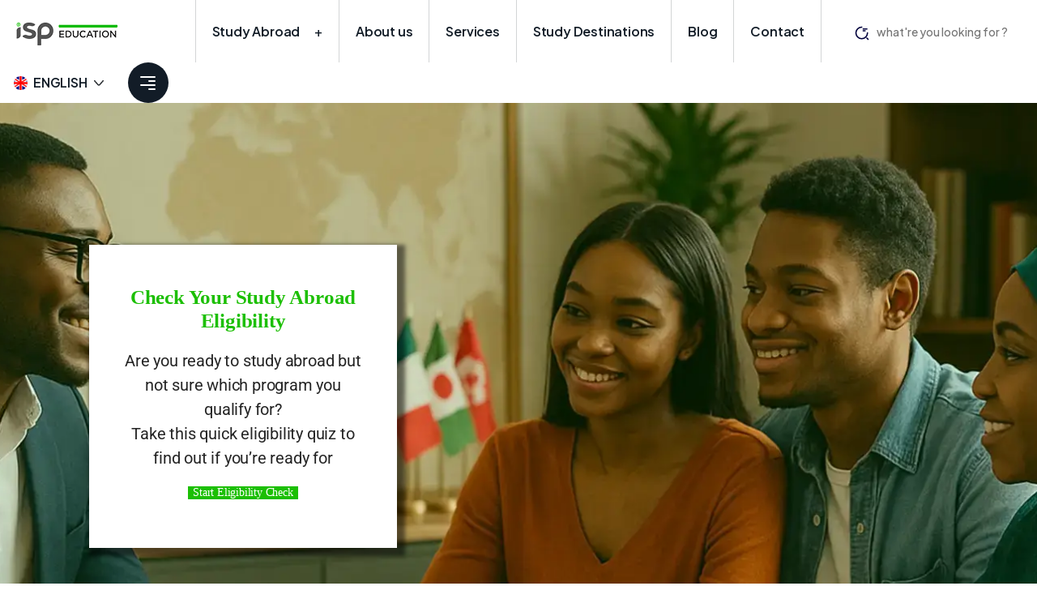

--- FILE ---
content_type: text/html; charset=UTF-8
request_url: https://ispeducation.com/?ae_global_templates=home-fourteen-tab-four-2-2
body_size: 33138
content:
<!doctype html>
<html lang="en-US">
<head>
    <meta charset="UTF-8">
    <meta name="viewport" content="width=device-width, initial-scale=1">
    <link rel="profile" href="https://gmpg.org/xfn/11">

    <meta name='robots' content='index, follow, max-image-preview:large, max-snippet:-1, max-video-preview:-1' />

            <script data-no-defer="1" data-ezscrex="false" data-cfasync="false" data-pagespeed-no-defer data-cookieconsent="ignore">
                var ctPublicFunctions = {"_ajax_nonce":"4de95b7087","_rest_nonce":"6e1d442dab","_ajax_url":"\/wp-admin\/admin-ajax.php","_rest_url":"https:\/\/ispeducation.com\/wp-json\/","data__cookies_type":"none","data__ajax_type":"rest","data__bot_detector_enabled":"1","data__frontend_data_log_enabled":1,"cookiePrefix":"","wprocket_detected":false,"host_url":"ispeducation.com","text__ee_click_to_select":"Click to select the whole data","text__ee_original_email":"The complete one is","text__ee_got_it":"Got it","text__ee_blocked":"Blocked","text__ee_cannot_connect":"Cannot connect","text__ee_cannot_decode":"Can not decode email. Unknown reason","text__ee_email_decoder":"CleanTalk email decoder","text__ee_wait_for_decoding":"The magic is on the way!","text__ee_decoding_process":"Please wait a few seconds while we decode the contact data."}
            </script>
        
            <script data-no-defer="1" data-ezscrex="false" data-cfasync="false" data-pagespeed-no-defer data-cookieconsent="ignore">
                var ctPublic = {"_ajax_nonce":"4de95b7087","settings__forms__check_internal":"0","settings__forms__check_external":"0","settings__forms__force_protection":"0","settings__forms__search_test":"1","settings__forms__wc_add_to_cart":"0","settings__data__bot_detector_enabled":"1","settings__sfw__anti_crawler":0,"blog_home":"https:\/\/ispeducation.com\/","pixel__setting":"3","pixel__enabled":true,"pixel__url":null,"data__email_check_before_post":"1","data__email_check_exist_post":"1","data__cookies_type":"none","data__key_is_ok":true,"data__visible_fields_required":true,"wl_brandname":"Anti-Spam by CleanTalk","wl_brandname_short":"CleanTalk","ct_checkjs_key":"4627735db0f936b4465b12950b2c22313729c829ae36675726341687e08d5540","emailEncoderPassKey":"4f039466bc10eeea86dc1a6492bd1cc9","bot_detector_forms_excluded":"W10=","advancedCacheExists":false,"varnishCacheExists":false,"wc_ajax_add_to_cart":false,"theRealPerson":{"phrases":{"trpHeading":"The Real Person Badge!","trpContent1":"The commenter acts as a real person and verified as not a bot.","trpContent2":" Anti-Spam by CleanTalk","trpContentLearnMore":"Learn more"},"trpContentLink":"https:\/\/cleantalk.org\/help\/the-real-person?utm_id=&amp;utm_term=&amp;utm_source=admin_side&amp;utm_medium=trp_badge&amp;utm_content=trp_badge_link_click&amp;utm_campaign=apbct_links","imgPersonUrl":"https:\/\/ispeducation.com\/wp-content\/plugins\/cleantalk-spam-protect\/css\/images\/real_user.svg","imgShieldUrl":"https:\/\/ispeducation.com\/wp-content\/plugins\/cleantalk-spam-protect\/css\/images\/shield.svg"}}
            </script>
        
	<!-- This site is optimized with the Yoast SEO plugin v26.8 - https://yoast.com/product/yoast-seo-wordpress/ -->
	<title>Study Abroad through ISP Education | Study Abroad from Nigeria | ISP Education</title>
	<link rel="canonical" href="https://ispeducation.com/" />
	<meta property="og:locale" content="en_US" />
	<meta property="og:type" content="website" />
	<meta property="og:title" content="Study Abroad through ISP Education | Study Abroad from Nigeria | ISP Education" />
	<meta property="og:description" content="Contact our experts via either phone or email or Call: +234 704 447 5366 Mail: in**@**********on.com about us Over 5+ Years of Study Abroad Expertise With a proven track record [&hellip;]" />
	<meta property="og:url" content="https://ispeducation.com/" />
	<meta property="og:site_name" content="Study Abroad from Nigeria | ISP Education" />
	<meta property="article:publisher" content="https://www.facebook.com/ispeducation" />
	<meta property="article:modified_time" content="2025-10-15T12:32:45+00:00" />
	<meta property="og:image" content="https://wp.xpressbuddy.com/evisa/wp-content/uploads/2025/06/magic-icon.svg" />
	<meta name="twitter:card" content="summary_large_image" />
	<meta name="twitter:site" content="@IspEducation" />
	<script type="application/ld+json" class="yoast-schema-graph">{"@context":"https://schema.org","@graph":[{"@type":"WebPage","@id":"https://ispeducation.com/","url":"https://ispeducation.com/","name":"Study Abroad through ISP Education | Study Abroad from Nigeria | ISP Education","isPartOf":{"@id":"https://ispeducation.com/#website"},"about":{"@id":"https://ispeducation.com/#organization"},"primaryImageOfPage":{"@id":"https://ispeducation.com/#primaryimage"},"image":{"@id":"https://ispeducation.com/#primaryimage"},"thumbnailUrl":"https://wp.xpressbuddy.com/evisa/wp-content/uploads/2025/06/magic-icon.svg","datePublished":"2025-06-18T15:45:07+00:00","dateModified":"2025-10-15T12:32:45+00:00","breadcrumb":{"@id":"https://ispeducation.com/#breadcrumb"},"inLanguage":"en-US","potentialAction":[{"@type":"ReadAction","target":["https://ispeducation.com/"]}]},{"@type":"ImageObject","inLanguage":"en-US","@id":"https://ispeducation.com/#primaryimage","url":"https://wp.xpressbuddy.com/evisa/wp-content/uploads/2025/06/magic-icon.svg","contentUrl":"https://wp.xpressbuddy.com/evisa/wp-content/uploads/2025/06/magic-icon.svg"},{"@type":"BreadcrumbList","@id":"https://ispeducation.com/#breadcrumb","itemListElement":[{"@type":"ListItem","position":1,"name":"Home"}]},{"@type":"WebSite","@id":"https://ispeducation.com/#website","url":"https://ispeducation.com/","name":"Study Abroad Experts in Nigeria","description":"Secure Your Admission to Top Global Universities","publisher":{"@id":"https://ispeducation.com/#organization"},"alternateName":"ISP Education","potentialAction":[{"@type":"SearchAction","target":{"@type":"EntryPoint","urlTemplate":"https://ispeducation.com/?s={search_term_string}"},"query-input":{"@type":"PropertyValueSpecification","valueRequired":true,"valueName":"search_term_string"}}],"inLanguage":"en-US"},{"@type":"Organization","@id":"https://ispeducation.com/#organization","name":"ISP Education","url":"https://ispeducation.com/","logo":{"@type":"ImageObject","inLanguage":"en-US","@id":"https://ispeducation.com/#/schema/logo/image/","url":"https://ispeducation.com/wp-content/uploads/2025/09/ISP_Education_Site_Icon-1.png","contentUrl":"https://ispeducation.com/wp-content/uploads/2025/09/ISP_Education_Site_Icon-1.png","width":512,"height":512,"caption":"ISP Education"},"image":{"@id":"https://ispeducation.com/#/schema/logo/image/"},"sameAs":["https://www.facebook.com/ispeducation","https://x.com/IspEducation"]}]}</script>
	<!-- / Yoast SEO plugin. -->


<link rel='dns-prefetch' href='//fd.cleantalk.org' />
<link rel='dns-prefetch' href='//www.googletagmanager.com' />
<link rel='dns-prefetch' href='//fonts.googleapis.com' />
<link rel="alternate" type="application/rss+xml" title="Study Abroad from Nigeria | ISP Education &raquo; Feed" href="https://ispeducation.com/feed/" />
<link rel="alternate" type="application/rss+xml" title="Study Abroad from Nigeria | ISP Education &raquo; Comments Feed" href="https://ispeducation.com/comments/feed/" />
<link rel="alternate" type="text/calendar" title="Study Abroad from Nigeria | ISP Education &raquo; iCal Feed" href="https://ispeducation.com/events/?ical=1" />
<link rel="alternate" title="oEmbed (JSON)" type="application/json+oembed" href="https://ispeducation.com/wp-json/oembed/1.0/embed?url=https%3A%2F%2Fispeducation.com%2F" />
<link rel="alternate" title="oEmbed (XML)" type="text/xml+oembed" href="https://ispeducation.com/wp-json/oembed/1.0/embed?url=https%3A%2F%2Fispeducation.com%2F&#038;format=xml" />
<style id='wp-img-auto-sizes-contain-inline-css' type='text/css'>
img:is([sizes=auto i],[sizes^="auto," i]){contain-intrinsic-size:3000px 1500px}
/*# sourceURL=wp-img-auto-sizes-contain-inline-css */
</style>

<link rel='stylesheet' id='dashicons-css' href='https://ispeducation.com/wp-includes/css/dashicons.min.css?ver=6.9' type='text/css' media='all' />
<link rel='stylesheet' id='tec-variables-skeleton-css' href='https://ispeducation.com/wp-content/plugins/event-tickets/common/build/css/variables-skeleton.css?ver=6.10.1' type='text/css' media='all' />
<link rel='stylesheet' id='tec-variables-full-css' href='https://ispeducation.com/wp-content/plugins/event-tickets/common/build/css/variables-full.css?ver=6.10.1' type='text/css' media='all' />
<link rel='stylesheet' id='event-tickets-tickets-css-css' href='https://ispeducation.com/wp-content/plugins/event-tickets/build/css/tickets.css?ver=5.27.3' type='text/css' media='all' />
<link rel='stylesheet' id='event-tickets-tickets-rsvp-css-css' href='https://ispeducation.com/wp-content/plugins/event-tickets/build/css/rsvp-v1.css?ver=5.27.3' type='text/css' media='all' />
<style id='wp-emoji-styles-inline-css' type='text/css'>

	img.wp-smiley, img.emoji {
		display: inline !important;
		border: none !important;
		box-shadow: none !important;
		height: 1em !important;
		width: 1em !important;
		margin: 0 0.07em !important;
		vertical-align: -0.1em !important;
		background: none !important;
		padding: 0 !important;
	}
/*# sourceURL=wp-emoji-styles-inline-css */
</style>
<style id='classic-theme-styles-inline-css' type='text/css'>
/*! This file is auto-generated */
.wp-block-button__link{color:#fff;background-color:#32373c;border-radius:9999px;box-shadow:none;text-decoration:none;padding:calc(.667em + 2px) calc(1.333em + 2px);font-size:1.125em}.wp-block-file__button{background:#32373c;color:#fff;text-decoration:none}
/*# sourceURL=/wp-includes/css/classic-themes.min.css */
</style>
<style id='global-styles-inline-css' type='text/css'>
:root{--wp--preset--aspect-ratio--square: 1;--wp--preset--aspect-ratio--4-3: 4/3;--wp--preset--aspect-ratio--3-4: 3/4;--wp--preset--aspect-ratio--3-2: 3/2;--wp--preset--aspect-ratio--2-3: 2/3;--wp--preset--aspect-ratio--16-9: 16/9;--wp--preset--aspect-ratio--9-16: 9/16;--wp--preset--color--black: #000000;--wp--preset--color--cyan-bluish-gray: #abb8c3;--wp--preset--color--white: #ffffff;--wp--preset--color--pale-pink: #f78da7;--wp--preset--color--vivid-red: #cf2e2e;--wp--preset--color--luminous-vivid-orange: #ff6900;--wp--preset--color--luminous-vivid-amber: #fcb900;--wp--preset--color--light-green-cyan: #7bdcb5;--wp--preset--color--vivid-green-cyan: #00d084;--wp--preset--color--pale-cyan-blue: #8ed1fc;--wp--preset--color--vivid-cyan-blue: #0693e3;--wp--preset--color--vivid-purple: #9b51e0;--wp--preset--color--medium-black: #131923;--wp--preset--color--light-green: #00fcfa;--wp--preset--color--deep-blue: #003796;--wp--preset--color--light-yellow: #ffe34c;--wp--preset--gradient--vivid-cyan-blue-to-vivid-purple: linear-gradient(135deg,rgb(6,147,227) 0%,rgb(155,81,224) 100%);--wp--preset--gradient--light-green-cyan-to-vivid-green-cyan: linear-gradient(135deg,rgb(122,220,180) 0%,rgb(0,208,130) 100%);--wp--preset--gradient--luminous-vivid-amber-to-luminous-vivid-orange: linear-gradient(135deg,rgb(252,185,0) 0%,rgb(255,105,0) 100%);--wp--preset--gradient--luminous-vivid-orange-to-vivid-red: linear-gradient(135deg,rgb(255,105,0) 0%,rgb(207,46,46) 100%);--wp--preset--gradient--very-light-gray-to-cyan-bluish-gray: linear-gradient(135deg,rgb(238,238,238) 0%,rgb(169,184,195) 100%);--wp--preset--gradient--cool-to-warm-spectrum: linear-gradient(135deg,rgb(74,234,220) 0%,rgb(151,120,209) 20%,rgb(207,42,186) 40%,rgb(238,44,130) 60%,rgb(251,105,98) 80%,rgb(254,248,76) 100%);--wp--preset--gradient--blush-light-purple: linear-gradient(135deg,rgb(255,206,236) 0%,rgb(152,150,240) 100%);--wp--preset--gradient--blush-bordeaux: linear-gradient(135deg,rgb(254,205,165) 0%,rgb(254,45,45) 50%,rgb(107,0,62) 100%);--wp--preset--gradient--luminous-dusk: linear-gradient(135deg,rgb(255,203,112) 0%,rgb(199,81,192) 50%,rgb(65,88,208) 100%);--wp--preset--gradient--pale-ocean: linear-gradient(135deg,rgb(255,245,203) 0%,rgb(182,227,212) 50%,rgb(51,167,181) 100%);--wp--preset--gradient--electric-grass: linear-gradient(135deg,rgb(202,248,128) 0%,rgb(113,206,126) 100%);--wp--preset--gradient--midnight: linear-gradient(135deg,rgb(2,3,129) 0%,rgb(40,116,252) 100%);--wp--preset--font-size--small: 13px;--wp--preset--font-size--medium: 20px;--wp--preset--font-size--large: 36px;--wp--preset--font-size--x-large: 42px;--wp--preset--spacing--20: 0.44rem;--wp--preset--spacing--30: 0.67rem;--wp--preset--spacing--40: 1rem;--wp--preset--spacing--50: 1.5rem;--wp--preset--spacing--60: 2.25rem;--wp--preset--spacing--70: 3.38rem;--wp--preset--spacing--80: 5.06rem;--wp--preset--shadow--natural: 6px 6px 9px rgba(0, 0, 0, 0.2);--wp--preset--shadow--deep: 12px 12px 50px rgba(0, 0, 0, 0.4);--wp--preset--shadow--sharp: 6px 6px 0px rgba(0, 0, 0, 0.2);--wp--preset--shadow--outlined: 6px 6px 0px -3px rgb(255, 255, 255), 6px 6px rgb(0, 0, 0);--wp--preset--shadow--crisp: 6px 6px 0px rgb(0, 0, 0);}:where(.is-layout-flex){gap: 0.5em;}:where(.is-layout-grid){gap: 0.5em;}body .is-layout-flex{display: flex;}.is-layout-flex{flex-wrap: wrap;align-items: center;}.is-layout-flex > :is(*, div){margin: 0;}body .is-layout-grid{display: grid;}.is-layout-grid > :is(*, div){margin: 0;}:where(.wp-block-columns.is-layout-flex){gap: 2em;}:where(.wp-block-columns.is-layout-grid){gap: 2em;}:where(.wp-block-post-template.is-layout-flex){gap: 1.25em;}:where(.wp-block-post-template.is-layout-grid){gap: 1.25em;}.has-black-color{color: var(--wp--preset--color--black) !important;}.has-cyan-bluish-gray-color{color: var(--wp--preset--color--cyan-bluish-gray) !important;}.has-white-color{color: var(--wp--preset--color--white) !important;}.has-pale-pink-color{color: var(--wp--preset--color--pale-pink) !important;}.has-vivid-red-color{color: var(--wp--preset--color--vivid-red) !important;}.has-luminous-vivid-orange-color{color: var(--wp--preset--color--luminous-vivid-orange) !important;}.has-luminous-vivid-amber-color{color: var(--wp--preset--color--luminous-vivid-amber) !important;}.has-light-green-cyan-color{color: var(--wp--preset--color--light-green-cyan) !important;}.has-vivid-green-cyan-color{color: var(--wp--preset--color--vivid-green-cyan) !important;}.has-pale-cyan-blue-color{color: var(--wp--preset--color--pale-cyan-blue) !important;}.has-vivid-cyan-blue-color{color: var(--wp--preset--color--vivid-cyan-blue) !important;}.has-vivid-purple-color{color: var(--wp--preset--color--vivid-purple) !important;}.has-black-background-color{background-color: var(--wp--preset--color--black) !important;}.has-cyan-bluish-gray-background-color{background-color: var(--wp--preset--color--cyan-bluish-gray) !important;}.has-white-background-color{background-color: var(--wp--preset--color--white) !important;}.has-pale-pink-background-color{background-color: var(--wp--preset--color--pale-pink) !important;}.has-vivid-red-background-color{background-color: var(--wp--preset--color--vivid-red) !important;}.has-luminous-vivid-orange-background-color{background-color: var(--wp--preset--color--luminous-vivid-orange) !important;}.has-luminous-vivid-amber-background-color{background-color: var(--wp--preset--color--luminous-vivid-amber) !important;}.has-light-green-cyan-background-color{background-color: var(--wp--preset--color--light-green-cyan) !important;}.has-vivid-green-cyan-background-color{background-color: var(--wp--preset--color--vivid-green-cyan) !important;}.has-pale-cyan-blue-background-color{background-color: var(--wp--preset--color--pale-cyan-blue) !important;}.has-vivid-cyan-blue-background-color{background-color: var(--wp--preset--color--vivid-cyan-blue) !important;}.has-vivid-purple-background-color{background-color: var(--wp--preset--color--vivid-purple) !important;}.has-black-border-color{border-color: var(--wp--preset--color--black) !important;}.has-cyan-bluish-gray-border-color{border-color: var(--wp--preset--color--cyan-bluish-gray) !important;}.has-white-border-color{border-color: var(--wp--preset--color--white) !important;}.has-pale-pink-border-color{border-color: var(--wp--preset--color--pale-pink) !important;}.has-vivid-red-border-color{border-color: var(--wp--preset--color--vivid-red) !important;}.has-luminous-vivid-orange-border-color{border-color: var(--wp--preset--color--luminous-vivid-orange) !important;}.has-luminous-vivid-amber-border-color{border-color: var(--wp--preset--color--luminous-vivid-amber) !important;}.has-light-green-cyan-border-color{border-color: var(--wp--preset--color--light-green-cyan) !important;}.has-vivid-green-cyan-border-color{border-color: var(--wp--preset--color--vivid-green-cyan) !important;}.has-pale-cyan-blue-border-color{border-color: var(--wp--preset--color--pale-cyan-blue) !important;}.has-vivid-cyan-blue-border-color{border-color: var(--wp--preset--color--vivid-cyan-blue) !important;}.has-vivid-purple-border-color{border-color: var(--wp--preset--color--vivid-purple) !important;}.has-vivid-cyan-blue-to-vivid-purple-gradient-background{background: var(--wp--preset--gradient--vivid-cyan-blue-to-vivid-purple) !important;}.has-light-green-cyan-to-vivid-green-cyan-gradient-background{background: var(--wp--preset--gradient--light-green-cyan-to-vivid-green-cyan) !important;}.has-luminous-vivid-amber-to-luminous-vivid-orange-gradient-background{background: var(--wp--preset--gradient--luminous-vivid-amber-to-luminous-vivid-orange) !important;}.has-luminous-vivid-orange-to-vivid-red-gradient-background{background: var(--wp--preset--gradient--luminous-vivid-orange-to-vivid-red) !important;}.has-very-light-gray-to-cyan-bluish-gray-gradient-background{background: var(--wp--preset--gradient--very-light-gray-to-cyan-bluish-gray) !important;}.has-cool-to-warm-spectrum-gradient-background{background: var(--wp--preset--gradient--cool-to-warm-spectrum) !important;}.has-blush-light-purple-gradient-background{background: var(--wp--preset--gradient--blush-light-purple) !important;}.has-blush-bordeaux-gradient-background{background: var(--wp--preset--gradient--blush-bordeaux) !important;}.has-luminous-dusk-gradient-background{background: var(--wp--preset--gradient--luminous-dusk) !important;}.has-pale-ocean-gradient-background{background: var(--wp--preset--gradient--pale-ocean) !important;}.has-electric-grass-gradient-background{background: var(--wp--preset--gradient--electric-grass) !important;}.has-midnight-gradient-background{background: var(--wp--preset--gradient--midnight) !important;}.has-small-font-size{font-size: var(--wp--preset--font-size--small) !important;}.has-medium-font-size{font-size: var(--wp--preset--font-size--medium) !important;}.has-large-font-size{font-size: var(--wp--preset--font-size--large) !important;}.has-x-large-font-size{font-size: var(--wp--preset--font-size--x-large) !important;}
:where(.wp-block-post-template.is-layout-flex){gap: 1.25em;}:where(.wp-block-post-template.is-layout-grid){gap: 1.25em;}
:where(.wp-block-term-template.is-layout-flex){gap: 1.25em;}:where(.wp-block-term-template.is-layout-grid){gap: 1.25em;}
:where(.wp-block-columns.is-layout-flex){gap: 2em;}:where(.wp-block-columns.is-layout-grid){gap: 2em;}
:root :where(.wp-block-pullquote){font-size: 1.5em;line-height: 1.6;}
/*# sourceURL=global-styles-inline-css */
</style>
<link rel='stylesheet' id='cleantalk-public-css-css' href='https://ispeducation.com/wp-content/plugins/cleantalk-spam-protect/css/cleantalk-public.min.css?ver=6.70.1_1769071566' type='text/css' media='all' />
<link rel='stylesheet' id='cleantalk-email-decoder-css-css' href='https://ispeducation.com/wp-content/plugins/cleantalk-spam-protect/css/cleantalk-email-decoder.min.css?ver=6.70.1_1769071566' type='text/css' media='all' />
<link rel='stylesheet' id='cleantalk-trp-css-css' href='https://ispeducation.com/wp-content/plugins/cleantalk-spam-protect/css/cleantalk-trp.min.css?ver=6.70.1_1769071566' type='text/css' media='all' />
<link rel='stylesheet' id='contact-form-7-css' href='https://ispeducation.com/wp-content/plugins/contact-form-7/includes/css/styles.css?ver=6.1.4' type='text/css' media='all' />
<link rel='stylesheet' id='tribe-events-v2-single-skeleton-css' href='https://ispeducation.com/wp-content/plugins/the-events-calendar/build/css/tribe-events-single-skeleton.css?ver=6.15.14' type='text/css' media='all' />
<link rel='stylesheet' id='tribe-events-v2-single-skeleton-full-css' href='https://ispeducation.com/wp-content/plugins/the-events-calendar/build/css/tribe-events-single-full.css?ver=6.15.14' type='text/css' media='all' />
<link rel='stylesheet' id='tec-events-elementor-widgets-base-styles-css' href='https://ispeducation.com/wp-content/plugins/the-events-calendar/build/css/integrations/plugins/elementor/widgets/widget-base.css?ver=6.15.14' type='text/css' media='all' />
<link rel='stylesheet' id='evisa-googlefonts-css' href='https://fonts.googleapis.com/css?family=Plus+Jakarta+Sans%3A300%2C400%2C500%2C600%2C700%7CInter%3A300%2C400%2C500%2C600%2C700%7CDancing+Script%3A400%2C500%2C600%2C700&#038;subset=latin%2Clatin-ext' type='text/css' media='all' />
<link rel='stylesheet' id='bootstrap-css' href='https://ispeducation.com/wp-content/themes/evisa/assets/css/bootstrap.min.css?ver=5.0.' type='text/css' media='all' />
<link rel='stylesheet' id='font-awesome-5-css' href='https://ispeducation.com/wp-content/themes/evisa/assets/css/fontawesome.css?ver=5.13.0' type='text/css' media='all' />
<link rel='stylesheet' id='e-animations-css' href='https://ispeducation.com/wp-content/themes/evisa/assets/css/animate.css?ver=3.5.1' type='text/css' media='all' />
<link rel='stylesheet' id='swiper-evisa-css' href='https://ispeducation.com/wp-content/themes/evisa/assets/css/swiper.min.css?ver=6.6.1' type='text/css' media='all' />
<link rel='stylesheet' id='odometer-css' href='https://ispeducation.com/wp-content/themes/evisa/assets/css/odometer.css?ver=0.4.8' type='text/css' media='all' />
<link rel='stylesheet' id='nice-select-css' href='https://ispeducation.com/wp-content/themes/evisa/assets/css/nice-select.css?ver=1.0.0' type='text/css' media='all' />
<link rel='stylesheet' id='jquery-ui-css' href='https://ispeducation.com/wp-content/themes/evisa/assets/css/jquery-ui.min.css?ver=1.12.1' type='text/css' media='all' />
<link rel='stylesheet' id='magnific-popup-css' href='https://ispeducation.com/wp-content/themes/evisa/assets/css/magnific-popup.css?ver=3.1.9' type='text/css' media='all' />
<link rel='stylesheet' id='evisa-core-css' href='https://ispeducation.com/wp-content/themes/evisa/assets/css/evisa-core.css?ver=1.0.2' type='text/css' media='all' />
<link rel='stylesheet' id='evisa-main-css' href='https://ispeducation.com/wp-content/themes/evisa/assets/css/main.css?ver=1.0.2' type='text/css' media='all' />
<link rel='stylesheet' id='evisa-style-css' href='https://ispeducation.com/wp-content/themes/evisa/style.css?ver=1.0.2' type='text/css' media='all' />
<link rel='stylesheet' id='evisa-inline-style-css' href='https://ispeducation.com/wp-content/themes/evisa/assets/css/inline-style.css?ver=1.0.2' type='text/css' media='all' />
<style id='evisa-inline-style-inline-css' type='text/css'>

        .elementor-inner {margin-left: -10px;margin-right: -10px;}.elementor-inner .elementor-section-wrap > section:first-of-type .elementor-editor-element-settings {display: block !important;}.elementor-inner .elementor-section-wrap > section:first-of-type .elementor-editor-element-settings li {display: inline-block !important;}.elementor-editor-active .elementor-editor-element-setting{height: 25px;line-height: 25px;text-align: center;}.elementor-section.elementor-section-boxed>.elementor-container {max-width: 1320px !important;}.elementor-section-stretched.elementor-section-boxed .elementor-row{padding-left: 5px;padding-right: 5px;}.elementor-section-boxed .elementor-container.elementor-column-gap-extended {margin-left: -5px;margin-right: -5px;}.elementor-section-stretched.elementor-section-boxed .elementor-container.elementor-column-gap-extended {margin-left: auto;margin-right: auto;}
           
        :root {
            --color-primary: #1cbf04;
        }            
               
        :root {
            --color-secondary: #1cbf04
        }            
               
        :root {
            --gradient-color-from: #1cbf04;
            --gradient-color-to: #262525;
            --color-primary-2: #262525;
        }            
        
/*# sourceURL=evisa-inline-style-inline-css */
</style>
<link rel='stylesheet' id='event-tickets-rsvp-css' href='https://ispeducation.com/wp-content/plugins/event-tickets/build/css/rsvp.css?ver=5.27.3' type='text/css' media='all' />
<link rel='stylesheet' id='isp-responsive-images-css' href='https://ispeducation.com/wp-content/plugins/isp-responsive-images/assets/isp-responsive-images.css?ver=1.0.0' type='text/css' media='all' />
<link rel='stylesheet' id='elementor-icons-css' href='https://ispeducation.com/wp-content/plugins/elementor/assets/lib/eicons/css/elementor-icons.min.css?ver=5.46.0' type='text/css' media='all' />
<link rel='stylesheet' id='elementor-frontend-css' href='https://ispeducation.com/wp-content/plugins/elementor/assets/css/frontend.min.css?ver=3.34.2' type='text/css' media='all' />
<link rel='stylesheet' id='elementor-post-10-css' href='https://ispeducation.com/wp-content/uploads/elementor/css/post-10.css?ver=1769071734' type='text/css' media='all' />
<link rel='stylesheet' id='widget-heading-css' href='https://ispeducation.com/wp-content/plugins/elementor/assets/css/widget-heading.min.css?ver=3.34.2' type='text/css' media='all' />
<link rel='stylesheet' id='widget-icon-box-css' href='https://ispeducation.com/wp-content/plugins/elementor/assets/css/widget-icon-box.min.css?ver=3.34.2' type='text/css' media='all' />
<link rel='stylesheet' id='citizenship-style-css-css' href='https://ispeducation.com/wp-content/plugins/xpress-core/elementor/widgets/assets/css/citizenship/citizenship-style.css?ver=1.0.0' type='text/css' media='all' />
<link rel='stylesheet' id='elementor-post-2741-css' href='https://ispeducation.com/wp-content/uploads/elementor/css/post-2741.css?ver=1769071735' type='text/css' media='all' />
<link rel='stylesheet' id='csf-google-web-fonts-css' href='//fonts.googleapis.com/css?family=Plus%20Jakarta%20Sans:500,600,700&#038;display=swap' type='text/css' media='all' />
<link rel='stylesheet' id='elementor-gf-local-roboto-css' href='https://dev.ispeducation.com/wp-content/uploads/elementor/google-fonts/css/roboto.css?ver=1757333156' type='text/css' media='all' />
<link rel='stylesheet' id='elementor-gf-local-robotoslab-css' href='https://dev.ispeducation.com/wp-content/uploads/elementor/google-fonts/css/robotoslab.css?ver=1757333160' type='text/css' media='all' />
<link rel='stylesheet' id='elementor-gf-local-plusjakartasans-css' href='https://dev.ispeducation.com/wp-content/uploads/elementor/google-fonts/css/plusjakartasans.css?ver=1757889103' type='text/css' media='all' />
<link rel="stylesheet" type="text/css" href="https://ispeducation.com/wp-content/plugins/smart-slider-3/Public/SmartSlider3/Application/Frontend/Assets/dist/smartslider.min.css?ver=c397fa89" media="all">
<link rel="stylesheet" type="text/css" href="https://fonts.googleapis.com/css?display=swap&amp;family=Open+Sans%3A300%2C400" media="all">
<style data-related="n2-ss-4">div#n2-ss-4 .n2-ss-slider-1{display:grid;position:relative;}div#n2-ss-4 .n2-ss-slider-2{display:grid;position:relative;overflow:hidden;padding:0px 0px 0px 0px;border:0px solid RGBA(62,62,62,1);border-radius:0px;background-clip:padding-box;background-repeat:repeat;background-position:50% 50%;background-size:cover;background-attachment:scroll;z-index:1;}div#n2-ss-4:not(.n2-ss-loaded) .n2-ss-slider-2{background-image:none !important;}div#n2-ss-4 .n2-ss-slider-3{display:grid;grid-template-areas:'cover';position:relative;overflow:hidden;z-index:10;}div#n2-ss-4 .n2-ss-slider-3 > *{grid-area:cover;}div#n2-ss-4 .n2-ss-slide-backgrounds,div#n2-ss-4 .n2-ss-slider-3 > .n2-ss-divider{position:relative;}div#n2-ss-4 .n2-ss-slide-backgrounds{z-index:10;}div#n2-ss-4 .n2-ss-slide-backgrounds > *{overflow:hidden;}div#n2-ss-4 .n2-ss-slide-background{transform:translateX(-100000px);}div#n2-ss-4 .n2-ss-slider-4{place-self:center;position:relative;width:100%;height:100%;z-index:20;display:grid;grid-template-areas:'slide';}div#n2-ss-4 .n2-ss-slider-4 > *{grid-area:slide;}div#n2-ss-4.n2-ss-full-page--constrain-ratio .n2-ss-slider-4{height:auto;}div#n2-ss-4 .n2-ss-slide{display:grid;place-items:center;grid-auto-columns:100%;position:relative;z-index:20;-webkit-backface-visibility:hidden;transform:translateX(-100000px);}div#n2-ss-4 .n2-ss-slide{perspective:1500px;}div#n2-ss-4 .n2-ss-slide-active{z-index:21;}.n2-ss-background-animation{position:absolute;top:0;left:0;width:100%;height:100%;z-index:3;}div#n2-ss-4 .n-uc-141f65a7267db-inner{background-color:RGBA(255,255,255,1);box-shadow:5px 5px 5px 5px RGBA(0,0,0,0.5);}div#n2-ss-4 .n-uc-141f65a7267db-inner:HOVER{--n2bggradient:linear-gradient(to right, RGBA(206,211,213,1) 0%,RGBA(0,0,0,0) 100%);}div#n2-ss-4 .n2-font-d8c44cea5017ee1b07389013bb4dd6b2-paragraph{font-family: 'Open Sans','Arial';color: #767676;font-size:100%;text-shadow: none;line-height: 1.8;font-weight: normal;font-style: normal;text-decoration: none;text-align: inherit;letter-spacing: normal;word-spacing: normal;text-transform: none;font-weight: normal;}div#n2-ss-4 .n2-font-d8c44cea5017ee1b07389013bb4dd6b2-paragraph a, div#n2-ss-4 .n2-font-d8c44cea5017ee1b07389013bb4dd6b2-paragraph a:FOCUS{font-family: 'Open Sans','Arial';color: #1890d7;font-size:100%;text-shadow: none;line-height: 1.8;font-weight: normal;font-style: normal;text-decoration: none;text-align: inherit;letter-spacing: normal;word-spacing: normal;text-transform: none;font-weight: normal;}div#n2-ss-4 .n2-font-d8c44cea5017ee1b07389013bb4dd6b2-paragraph a:HOVER, div#n2-ss-4 .n2-font-d8c44cea5017ee1b07389013bb4dd6b2-paragraph a:ACTIVE{font-family: 'Open Sans','Arial';color: #1890d7;font-size:100%;text-shadow: none;line-height: 1.8;font-weight: normal;font-style: normal;text-decoration: none;text-align: inherit;letter-spacing: normal;word-spacing: normal;text-transform: none;font-weight: normal;}div#n2-ss-4 .n2-ss-slide-limiter{max-width:1200px;}div#n2-ss-4 .n-uc-UN3agQssBCoK{padding:45px 60px 45px 60px}div#n2-ss-4 .n-uc-192db4b7c1cf2-inner{padding:10px 10px 10px 10px;text-align:left;--ssselfalign:var(--ss-fs);;justify-content:center}div#n2-ss-4 .n-uc-141f65a7267db-inner{padding:50px 40px 50px 40px;text-align:center;--ssselfalign:center;}div#n2-ss-4 .n-uc-141f65a7267db-inner > .n2-ss-layer-row-inner{width:calc(100% + 21px);margin:-10px;flex-wrap:nowrap;}div#n2-ss-4 .n-uc-141f65a7267db-inner > .n2-ss-layer-row-inner > .n2-ss-layer[data-sstype="col"]{margin:10px}div#n2-ss-4 .n-uc-141f65a7267db{height:450px;max-width:380px}div#n2-ss-4 .n-uc-18c796c348f71-inner{padding:0px 0px 0px 0px;justify-content:center}div#n2-ss-4 .n-uc-18c796c348f71{width:100%}div#n2-ss-4 .n-uc-11999f0c50c8c{--margin-bottom:10px}@media (min-width: 1200px){div#n2-ss-4 [data-hide-desktopportrait="1"]{display: none !important;}}@media (orientation: landscape) and (max-width: 1199px) and (min-width: 901px),(orientation: portrait) and (max-width: 1199px) and (min-width: 701px){div#n2-ss-4 .n-uc-141f65a7267db-inner{padding:50px 40px 50px 40px}div#n2-ss-4 .n-uc-141f65a7267db-inner > .n2-ss-layer-row-inner{flex-wrap:nowrap;}div#n2-ss-4 .n-uc-18c796c348f71{width:100%}div#n2-ss-4 [data-hide-tabletportrait="1"]{display: none !important;}}@media (orientation: landscape) and (max-width: 900px),(orientation: portrait) and (max-width: 700px){div#n2-ss-4 .n-uc-UN3agQssBCoK{padding:45px 10px 45px 10px}div#n2-ss-4 .n-uc-141f65a7267db-inner{padding:30px 30px 30px 30px}div#n2-ss-4 .n-uc-141f65a7267db-inner > .n2-ss-layer-row-inner{flex-wrap:wrap;}div#n2-ss-4 .n-uc-18c796c348f71-inner{padding:0px 0px 0px 0px}div#n2-ss-4 .n-uc-18c796c348f71{width:calc(100% - 20px)}div#n2-ss-4 .n-uc-11999f0c50c8c{--margin-bottom:10px;--ssfont-scale:0.8}div#n2-ss-4 [data-hide-mobileportrait="1"]{display: none !important;}}</style>
<script>(function(){this._N2=this._N2||{_r:[],_d:[],r:function(){this._r.push(arguments)},d:function(){this._d.push(arguments)}}}).call(window);</script><script src="https://ispeducation.com/wp-content/plugins/smart-slider-3/Public/SmartSlider3/Application/Frontend/Assets/dist/n2.min.js?ver=c397fa89" defer async></script>
<script src="https://ispeducation.com/wp-content/plugins/smart-slider-3/Public/SmartSlider3/Application/Frontend/Assets/dist/smartslider-frontend.min.js?ver=c397fa89" defer async></script>
<script src="https://ispeducation.com/wp-content/plugins/smart-slider-3/Public/SmartSlider3/Slider/SliderType/Simple/Assets/dist/ss-simple.min.js?ver=c397fa89" defer async></script>
<script>_N2.r('documentReady',function(){_N2.r(["documentReady","smartslider-frontend","ss-simple"],function(){new _N2.SmartSliderSimple('n2-ss-4',{"admin":false,"background.video.mobile":1,"loadingTime":2000,"alias":{"id":0,"smoothScroll":0,"slideSwitch":0,"scroll":1},"align":"normal","isDelayed":0,"responsive":{"mediaQueries":{"all":false,"desktopportrait":["(min-width: 1200px)"],"tabletportrait":["(orientation: landscape) and (max-width: 1199px) and (min-width: 901px)","(orientation: portrait) and (max-width: 1199px) and (min-width: 701px)"],"mobileportrait":["(orientation: landscape) and (max-width: 900px)","(orientation: portrait) and (max-width: 700px)"]},"base":{"slideOuterWidth":1200,"slideOuterHeight":800,"sliderWidth":1200,"sliderHeight":800,"slideWidth":1200,"slideHeight":800},"hideOn":{"desktopLandscape":false,"desktopPortrait":false,"tabletLandscape":false,"tabletPortrait":false,"mobileLandscape":false,"mobilePortrait":false},"onResizeEnabled":true,"type":"fullwidth","sliderHeightBasedOn":"real","focusUser":1,"focusEdge":"auto","breakpoints":[{"device":"tabletPortrait","type":"max-screen-width","portraitWidth":1199,"landscapeWidth":1199},{"device":"mobilePortrait","type":"max-screen-width","portraitWidth":700,"landscapeWidth":900}],"enabledDevices":{"desktopLandscape":0,"desktopPortrait":1,"tabletLandscape":0,"tabletPortrait":1,"mobileLandscape":0,"mobilePortrait":1},"sizes":{"desktopPortrait":{"width":1200,"height":800,"max":3000,"min":1200},"tabletPortrait":{"width":701,"height":467,"customHeight":false,"max":1199,"min":701},"mobilePortrait":{"width":320,"height":213,"customHeight":false,"max":900,"min":320}},"overflowHiddenPage":0,"focus":{"offsetTop":"#wpadminbar","offsetBottom":""}},"controls":{"mousewheel":0,"touch":0,"keyboard":1,"blockCarouselInteraction":1},"playWhenVisible":1,"playWhenVisibleAt":0.5,"lazyLoad":0,"lazyLoadNeighbor":0,"blockrightclick":0,"maintainSession":0,"autoplay":{"enabled":0,"start":1,"duration":8000,"autoplayLoop":1,"allowReStart":0,"reverse":0,"pause":{"click":1,"mouse":"0","mediaStarted":1},"resume":{"click":0,"mouse":"0","mediaEnded":1,"slidechanged":0},"interval":1,"intervalModifier":"loop","intervalSlide":"current"},"perspective":1500,"layerMode":{"playOnce":0,"playFirstLayer":1,"mode":"skippable","inAnimation":"mainInEnd"},"bgAnimations":0,"mainanimation":{"type":"fade","duration":600,"delay":0,"ease":"easeOutQuad","shiftedBackgroundAnimation":0},"carousel":1,"initCallbacks":function(){}})})});</script><script type="text/javascript" src="https://ispeducation.com/wp-includes/js/jquery/jquery.min.js?ver=3.7.1" id="jquery-core-js"></script>
<script type="text/javascript" src="https://ispeducation.com/wp-includes/js/jquery/jquery-migrate.min.js?ver=3.4.1" id="jquery-migrate-js"></script>
<script type="text/javascript" src="https://ispeducation.com/wp-content/plugins/cleantalk-spam-protect/js/apbct-public-bundle.min.js?ver=6.70.1_1769071566" id="apbct-public-bundle.min-js-js"></script>
<script type="text/javascript" src="https://fd.cleantalk.org/ct-bot-detector-wrapper.js?ver=6.70.1" id="ct_bot_detector-js" defer="defer" data-wp-strategy="defer"></script>

<!-- Google tag (gtag.js) snippet added by Site Kit -->
<!-- Google Analytics snippet added by Site Kit -->
<script type="text/javascript" src="https://www.googletagmanager.com/gtag/js?id=GT-T5RX6MT" id="google_gtagjs-js" async></script>
<script type="text/javascript" id="google_gtagjs-js-after">
/* <![CDATA[ */
window.dataLayer = window.dataLayer || [];function gtag(){dataLayer.push(arguments);}
gtag("set","linker",{"domains":["ispeducation.com"]});
gtag("js", new Date());
gtag("set", "developer_id.dZTNiMT", true);
gtag("config", "GT-T5RX6MT");
 window._googlesitekit = window._googlesitekit || {}; window._googlesitekit.throttledEvents = []; window._googlesitekit.gtagEvent = (name, data) => { var key = JSON.stringify( { name, data } ); if ( !! window._googlesitekit.throttledEvents[ key ] ) { return; } window._googlesitekit.throttledEvents[ key ] = true; setTimeout( () => { delete window._googlesitekit.throttledEvents[ key ]; }, 5 ); gtag( "event", name, { ...data, event_source: "site-kit" } ); }; 
//# sourceURL=google_gtagjs-js-after
/* ]]> */
</script>
<link rel="https://api.w.org/" href="https://ispeducation.com/wp-json/" /><link rel="alternate" title="JSON" type="application/json" href="https://ispeducation.com/wp-json/wp/v2/pages/2741" /><link rel="EditURI" type="application/rsd+xml" title="RSD" href="https://ispeducation.com/xmlrpc.php?rsd" />
<meta name="generator" content="WordPress 6.9" />
<link rel='shortlink' href='https://ispeducation.com/' />
<meta name="generator" content="Site Kit by Google 1.170.0" /><script type="text/javascript">var $zoho=$zoho || {};$zoho.salesiq = $zoho.salesiq || {widgetcode:"siq2dd1f8461eb31b8b1adf80738ffe84613045790a6b2ec396bbcb5701f5a5f1d5", values:{},ready:function(){}};var d=document;s=d.createElement("script");s.type="text/javascript";s.id="zsiqscript";s.defer=true;s.src="https://salesiq.zoho.com/widget";t=d.getElementsByTagName("script")[0];t.parentNode.insertBefore(s,t);</script><meta name="et-api-version" content="v1"><meta name="et-api-origin" content="https://ispeducation.com"><link rel="https://theeventscalendar.com/" href="https://ispeducation.com/wp-json/tribe/tickets/v1/" /><meta name="tec-api-version" content="v1"><meta name="tec-api-origin" content="https://ispeducation.com"><link rel="alternate" href="https://ispeducation.com/wp-json/tribe/events/v1/" /><meta name="generator" content="Elementor 3.34.2; features: additional_custom_breakpoints; settings: css_print_method-external, google_font-enabled, font_display-swap">

<!-- Meta Pixel Code -->
<script type='text/javascript'>
!function(f,b,e,v,n,t,s){if(f.fbq)return;n=f.fbq=function(){n.callMethod?
n.callMethod.apply(n,arguments):n.queue.push(arguments)};if(!f._fbq)f._fbq=n;
n.push=n;n.loaded=!0;n.version='2.0';n.queue=[];t=b.createElement(e);t.async=!0;
t.src=v;s=b.getElementsByTagName(e)[0];s.parentNode.insertBefore(t,s)}(window,
document,'script','https://connect.facebook.net/en_US/fbevents.js');
</script>
<!-- End Meta Pixel Code -->
<script type='text/javascript'>var url = window.location.origin + '?ob=open-bridge';
            fbq('set', 'openbridge', '706937839907888', url);
fbq('init', '706937839907888', {}, {
    "agent": "wordpress-6.9-4.1.5"
})</script><script type='text/javascript'>
    fbq('track', 'PageView', []);
  </script>			<style>
				.e-con.e-parent:nth-of-type(n+4):not(.e-lazyloaded):not(.e-no-lazyload),
				.e-con.e-parent:nth-of-type(n+4):not(.e-lazyloaded):not(.e-no-lazyload) * {
					background-image: none !important;
				}
				@media screen and (max-height: 1024px) {
					.e-con.e-parent:nth-of-type(n+3):not(.e-lazyloaded):not(.e-no-lazyload),
					.e-con.e-parent:nth-of-type(n+3):not(.e-lazyloaded):not(.e-no-lazyload) * {
						background-image: none !important;
					}
				}
				@media screen and (max-height: 640px) {
					.e-con.e-parent:nth-of-type(n+2):not(.e-lazyloaded):not(.e-no-lazyload),
					.e-con.e-parent:nth-of-type(n+2):not(.e-lazyloaded):not(.e-no-lazyload) * {
						background-image: none !important;
					}
				}
			</style>
					<style type="text/css">
					.site-title a,
			.site-description {
				color: #1cbf04;
			}
				</style>
		<style type="text/css">body{font-family:"Plus Jakarta Sans";font-weight:500;}h1,h2,h3,h4,h5,h6{font-family:"Plus Jakarta Sans";font-weight:600;}.breadcrumb{background-image:url(https://ispeducation.com/wp-content/uploads/2025/09/about_isp_education_banner.jpg);}.portfolio-breadcrumb{background-image:url(https://dev.ispeducation.com/wp-content/uploads/2025/06/isb_education_footer.jpg);}.country-breadcrumb{background-image:url(https://dev.ispeducation.com/wp-content/uploads/2025/06/isb_education_footer.jpg);}.xb-backtotop .scroll{background:#0df888}.xb-backtotop .scroll{color:#121c27}</style><link rel="icon" href="https://ispeducation.com/wp-content/uploads/2025/09/cropped-ISP_Education_Site_Icon-1-32x32.png" sizes="32x32" />
<link rel="icon" href="https://ispeducation.com/wp-content/uploads/2025/09/cropped-ISP_Education_Site_Icon-1-192x192.png" sizes="192x192" />
<link rel="apple-touch-icon" href="https://ispeducation.com/wp-content/uploads/2025/09/cropped-ISP_Education_Site_Icon-1-180x180.png" />
<meta name="msapplication-TileImage" content="https://ispeducation.com/wp-content/uploads/2025/09/cropped-ISP_Education_Site_Icon-1-270x270.png" />
		<style type="text/css" id="wp-custom-css">
			h1, h2, h3, h4, h5, h6 {
    margin: 0;
    line-height: 1.3;
    color: #1cbf04;
    font-weight: 600;
    font-family: var(--font-heading);
    letter-spacing: -1px;
	}		</style>
		</head>

<body class="home wp-singular page-template page-template-evisa-template page-template-evisa-template-php page page-id-2741 wp-theme-evisa tribe-no-js page-template-evisa tec-no-tickets-on-recurring tec-no-rsvp-on-recurring page-builder-used elementor-default elementor-kit-10 elementor-page elementor-page-2741 tribe-theme-evisa">

<!-- Meta Pixel Code -->
<noscript>
<img height="1" width="1" style="display:none" alt="fbpx"
src="https://www.facebook.com/tr?id=706937839907888&ev=PageView&noscript=1" />
</noscript>
<!-- End Meta Pixel Code -->

        <div class="xb-backtotop">
            <a href="#" class="scroll">
                <i class="far fa-arrow-up"></i>
            </a>
        </div>
            <div id="xb-loadding">
            <div class="loader">
                <div class="plane">
                    <img class="plane-img" src="https://ispeducation.com/wp-content/themes/evisa/assets/img/plane.gif" alt="">
                </div>
                <div class="earth-wrapper">
                    <div class="earth"></div>
                </div>
            </div>
        </div>
    <div id="page" class="site site_wrapper">
    <div class="evisa-main-wrap">
    		<div data-elementor-type="wp-post" data-elementor-id="2743" class="elementor elementor-2743">
				<div class="elementor-element elementor-element-ae8913a e-con-full e-flex e-con e-parent" data-id="ae8913a" data-element_type="container">
				<div class="elementor-element elementor-element-90cabe9 elementor-widget elementor-widget-evisa-header-5" data-id="90cabe9" data-element_type="widget" data-widget_type="evisa-header-5.default">
				<div class="elementor-widget-container">
					        <!-- header start -->
        <header class="site-header header-style-five">
            <div class="header__wrap stricky">
                <div class="container-fluid">
                    <div class="header__inner ul_li_between">
						                            <div class="header__logo">
                                <a href=#  rel="nofollow">
									<img class="image" src="https://dev.ispeducation.com/wp-content/uploads/2025/09/ISP-Education-Logo.png" alt="">                                </a>
                            </div>
						                        <div class="main-menu__wrap ul_li navbar navbar-expand-lg">
                            <nav class="main-menu collapse navbar-collapse">
								<ul id="main-nav" class="menu"><li id="menu-item-23708" class="menu-item menu-item-type-post_type menu-item-object-page menu-item-home current-menu-item page_item page-item-2741 current_page_item menu-item-has-children menu-item-23708"><a href="https://ispeducation.com/" aria-current="page"><span>Study Abroad</span></a>
<ul class="sub-menu">
	<li id="menu-item-23700" class="menu-item menu-item-type-post_type menu-item-object-evisa_country menu-item-23700"><a href="https://ispeducation.com/country/study_in_usa/"><span>Study in USA</span></a></li>
	<li id="menu-item-23705" class="menu-item menu-item-type-post_type menu-item-object-evisa_country menu-item-23705"><a href="https://ispeducation.com/country/study_in_uk/"><span>Study in the UK</span></a></li>
	<li id="menu-item-23701" class="menu-item menu-item-type-post_type menu-item-object-evisa_country menu-item-23701"><a href="https://ispeducation.com/country/study_in_ireland/"><span>Study in Ireland</span></a></li>
	<li id="menu-item-23707" class="menu-item menu-item-type-post_type menu-item-object-evisa_country menu-item-23707"><a href="https://ispeducation.com/country/study_in_canada/"><span>Study in Canada</span></a></li>
	<li id="menu-item-23706" class="menu-item menu-item-type-post_type menu-item-object-evisa_country menu-item-23706"><a href="https://ispeducation.com/country/study_in_australia/"><span>Study in Australia</span></a></li>
</ul>
</li>
<li id="menu-item-118" class="menu-item menu-item-type-post_type menu-item-object-page menu-item-118"><a href="https://ispeducation.com/about/"><span>About us</span></a></li>
<li id="menu-item-126" class="menu-item menu-item-type-post_type menu-item-object-page menu-item-126"><a href="https://ispeducation.com/services/"><span>Services</span></a></li>
<li id="menu-item-122" class="menu-item menu-item-type-post_type menu-item-object-page menu-item-122"><a href="https://ispeducation.com/destinations/"><span>Study Destinations</span></a></li>
<li id="menu-item-117" class="menu-item menu-item-type-post_type menu-item-object-page menu-item-117"><a href="https://ispeducation.com/blog/"><span>Blog</span></a></li>
<li id="menu-item-121" class="menu-item menu-item-type-post_type menu-item-object-page menu-item-121"><a href="https://ispeducation.com/contact/"><span>Contact</span></a></li>
</ul>                            </nav>
							                            <form action="https://ispeducation.com/">
                                <div class="header-search">
                                    <span>
                                        <svg xmlns="http://www.w3.org/2000/svg" width="18" height="18" viewBox="0 0 18 18" fill="none"><path d="M10.5 3.75H15" stroke="#00003C" stroke-width="1.6" stroke-linecap="round" stroke-linejoin="round"></path><path d="M10.5 6H12.75" stroke="#00003C" stroke-width="1.6" stroke-linecap="round" stroke-linejoin="round"></path><path d="M15.75 8.625C15.75 12.5625 12.5625 15.75 8.625 15.75C4.6875 15.75 1.5 12.5625 1.5 8.625C1.5 4.6875 4.6875 1.5 8.625 1.5" stroke="#00003C" stroke-width="1.6" stroke-linecap="round" stroke-linejoin="round"></path><path d="M16.5 16.5L15 15" stroke="#00003C" stroke-width="1.6" stroke-linecap="round" stroke-linejoin="round"></path></svg>                                    </span>
                                    <input type="search" name="s" placeholder="what&#039;re you looking for ?" value="">
                                </div>
                            </form>
							                        </div>
                        <div class="header__action ul_li">
							                                <div class="header__language">
                                    <ul>
                                        <li><a href=""
                                               class="lang-btn">
                                                <div class="flag"><img
                                                            src="https://wp.xpressbuddy.com/evisa/wp-content/uploads/2023/12/us_flag.png"
                                                            alt=""></div>
												ENGLISH                                                <div class="arrow_down"><svg xmlns="http://www.w3.org/2000/svg" width="14" height="8" viewBox="0 0 14 8" fill="none"><path d="M1.7193 1.68249L6.06596 6.5725C6.5793 7.15 7.4193 7.15 7.93263 6.5725L12.2793 1.6825" stroke="#292D32" stroke-width="1.5" stroke-miterlimit="10" stroke-linecap="round" stroke-linejoin="round"></path></svg></div>
                                            </a>
                                            <ul class="lang_sub_list">
												                                                    <li>
                                                        <a href="#">English</a>
                                                    </li>
												                                                    <li>
                                                        <a href="#">Arabic</a>
                                                    </li>
												                                                    <li>
                                                        <a href="#">Germany</a>
                                                    </li>
												                                            </ul>
                                        </li>
                                    </ul>
                                </div>
							                                                        <a class="header__bar offcanvas-sidebar-btn" href="javascript:void(0);">
                                <div class="header__bar-icon">
                                    <span></span>
                                    <span></span>
                                    <span></span>
                                    <span></span>
                                </div>
                            </a>
                                                    </div>
                        <div class="xb-hamburger-menu">
                            <div class="xb-nav-mobile">
                                <div class="xb-nav-mobile-button"><i class="fal fa-bars"></i></div>
                            </div>
                        </div>
                    </div>
                </div>
            </div>
            <div class="xb-header-wrap">
                <div class="xb-header-menu">
                    <div class="xb-header-menu-scroll">
                        <div class="xb-menu-close xb-hide-xl xb-close"></div>
                        <div class="xb-logo-mobile xb-hide-xl">
                            <a href=#  rel="nofollow">
		                        <img class="image" src="https://dev.ispeducation.com/wp-content/uploads/2025/09/ISP-Education-Logo.png" alt="">                            </a>
	                            <div class="xb-header-mobile-search xb-hide-xl">
        <form role="search" action="https://ispeducation.com/">
            <input class="search-field" type="text" name="s" placeholder="Search Keywords" value="">
            <button class="search-submit" type="submit"><i class="far fa-search"></i></button>
        </form>
    </div>
                            <nav class="xb-header-nav">
	                        <ul id="mobile-main-nav" class="xb-menu-primary clearfix"><li class="menu-item menu-item-type-post_type menu-item-object-page menu-item-home current-menu-item page_item page-item-2741 current_page_item menu-item-has-children menu-item-23708"><a href="https://ispeducation.com/" aria-current="page"><span>Study Abroad</span></a>
<ul class="sub-menu">
	<li class="menu-item menu-item-type-post_type menu-item-object-evisa_country menu-item-23700"><a href="https://ispeducation.com/country/study_in_usa/"><span>Study in USA</span></a></li>
	<li class="menu-item menu-item-type-post_type menu-item-object-evisa_country menu-item-23705"><a href="https://ispeducation.com/country/study_in_uk/"><span>Study in the UK</span></a></li>
	<li class="menu-item menu-item-type-post_type menu-item-object-evisa_country menu-item-23701"><a href="https://ispeducation.com/country/study_in_ireland/"><span>Study in Ireland</span></a></li>
	<li class="menu-item menu-item-type-post_type menu-item-object-evisa_country menu-item-23707"><a href="https://ispeducation.com/country/study_in_canada/"><span>Study in Canada</span></a></li>
	<li class="menu-item menu-item-type-post_type menu-item-object-evisa_country menu-item-23706"><a href="https://ispeducation.com/country/study_in_australia/"><span>Study in Australia</span></a></li>
</ul>
</li>
<li class="menu-item menu-item-type-post_type menu-item-object-page menu-item-118"><a href="https://ispeducation.com/about/"><span>About us</span></a></li>
<li class="menu-item menu-item-type-post_type menu-item-object-page menu-item-126"><a href="https://ispeducation.com/services/"><span>Services</span></a></li>
<li class="menu-item menu-item-type-post_type menu-item-object-page menu-item-122"><a href="https://ispeducation.com/destinations/"><span>Study Destinations</span></a></li>
<li class="menu-item menu-item-type-post_type menu-item-object-page menu-item-117"><a href="https://ispeducation.com/blog/"><span>Blog</span></a></li>
<li class="menu-item menu-item-type-post_type menu-item-object-page menu-item-121"><a href="https://ispeducation.com/contact/"><span>Contact</span></a></li>
</ul>                        </nav>
                    </div>
                </div>
                <div class="xb-header-menu-backdrop"></div>
            </div>
        </header>
        <!-- header end -->

		        <!-- sidebar-info start -->
        <div class="offcanvas-sidebar work-visa-sidebar">
            <div class="sidebar-menu-close">
                <a class="xb-close" href="javascript:void(0);"></a>
            </div>
            <div class="sidebar-top mb-60">
                                <div class="sidebar-logo mb-40">
                    <a href=#  rel="nofollow">
		                <img class="image" src="https://dev.ispeducation.com/wp-content/uploads/2025/09/ISP-Education-Logo.png" alt="">                    </a>
                </div>
                                                <div class="sidebar-content">
                    Book your Dream Vacation Today and Let the Journey of a Lifetime Begin &amp; Create Memory                </div>
                            </div>

            <div class="sidebar-contact-info mb-70">
                                <h4 class="sidebar-heading">Contact Information</h4>
                                <ul class="sidebar-info-list list-unstyled">
                                        <li>
                        <span>
                            <svg xmlns="http://www.w3.org/2000/svg" width="22" height="20" viewBox="0 0 22 20" fill="none"><path d="M11 0L13.4697 7.60081H21.4616L14.996 12.2984L17.4656 19.8992L11 15.2016L4.53436 19.8992L7.00402 12.2984L0.538379 7.60081H8.53035L11 0Z" fill="#0DF888"></path></svg>                        </span>
                        Suite B002, 1st Floor, MOROM Plaza, Eke A. Yusufu Close, Utako, Abuja                    </li>
                                        <li>
                        <span>
                            <svg xmlns="http://www.w3.org/2000/svg" width="22" height="20" viewBox="0 0 22 20" fill="none"><path d="M11 0L13.4697 7.60081H21.4616L14.996 12.2984L17.4656 19.8992L11 15.2016L4.53436 19.8992L7.00402 12.2984L0.538379 7.60081H8.53035L11 0Z" fill="#0DF888"></path></svg>                        </span>
                        +234 704 447 5366                    </li>
                                        <li>
                        <span>
                            <svg xmlns="http://www.w3.org/2000/svg" width="22" height="20" viewBox="0 0 22 20" fill="none"><path d="M11 0L13.4697 7.60081H21.4616L14.996 12.2984L17.4656 19.8992L11 15.2016L4.53436 19.8992L7.00402 12.2984L0.538379 7.60081H8.53035L11 0Z" fill="#0DF888"></path></svg>                        </span>
                        info@ispeducation.com                    </li>
                                    </ul>
            </div>

            <div class="sidebar-newsletter">
                                <h4 class="sidebar-heading">Get Regular Updated</h4>
                                
<div class="wpcf7 no-js" id="wpcf7-f2830-o1" lang="en-US" dir="ltr" data-wpcf7-id="2830">
<div class="screen-reader-response"><p role="status" aria-live="polite" aria-atomic="true"></p> <ul></ul></div>
<form action="/?ae_global_templates=home-fourteen-tab-four-2-2#wpcf7-f2830-o1" method="post" class="wpcf7-form init" aria-label="Contact form" novalidate="novalidate" data-status="init">
<fieldset class="hidden-fields-container"><input type="hidden" name="_wpcf7" value="2830" /><input type="hidden" name="_wpcf7_version" value="6.1.4" /><input type="hidden" name="_wpcf7_locale" value="en_US" /><input type="hidden" name="_wpcf7_unit_tag" value="wpcf7-f2830-o1" /><input type="hidden" name="_wpcf7_container_post" value="0" /><input type="hidden" name="_wpcf7_posted_data_hash" value="" />
</fieldset>
<div class="sidebar-newsletter-from">
<span class="wpcf7-form-control-wrap" data-name="email-753"><input size="40" maxlength="400" class="wpcf7-form-control wpcf7-email wpcf7-validates-as-required wpcf7-text wpcf7-validates-as-email" aria-required="true" aria-invalid="false" placeholder="Enter your email" value="" type="email" name="email-753" /></span>
<button class="wpcf7-form-control wpcf7-submit"><i class="fas fa-paper-plane"></i></button>
</div><input type="hidden" id="ct_checkjs_cf7_5737c6ec2e0716f3d8a7a5c4e0de0d9a" name="ct_checkjs_cf7" value="0" /><script >setTimeout(function(){var ct_input_name = "ct_checkjs_cf7_5737c6ec2e0716f3d8a7a5c4e0de0d9a";if (document.getElementById(ct_input_name) !== null) {var ct_input_value = document.getElementById(ct_input_name).value;document.getElementById(ct_input_name).value = document.getElementById(ct_input_name).value.replace(ct_input_value, '4627735db0f936b4465b12950b2c22313729c829ae36675726341687e08d5540');}}, 1000);</script><input
                    class="apbct_special_field apbct_email_id__wp_contact_form_7"
                    name="apbct__email_id__wp_contact_form_7"
                    aria-label="apbct__label_id__wp_contact_form_7"
                    type="text" size="30" maxlength="200" autocomplete="off"
                    value=""
                /><div class="wpcf7-response-output" aria-hidden="true"></div>
</form>
</div>
            </div>
        </div>
        <!-- sidebar-info end -->
		        <div class="body-overlay"></div>
						</div>
				</div>
				</div>
				</div>
		

    <div id="elementor_page_builder">
                    		<div data-elementor-type="wp-page" data-elementor-id="2741" class="elementor elementor-2741">
				<div class="elementor-element elementor-element-ab1cf6a e-con-full e-flex e-con e-parent" data-id="ab1cf6a" data-element_type="container" data-settings="{&quot;background_background&quot;:&quot;classic&quot;}">
				<div class="elementor-element elementor-element-ee325bd elementor-widget elementor-widget-smartslider" data-id="ee325bd" data-element_type="widget" data-widget_type="smartslider.default">
				<div class="elementor-widget-container">
					<div class="n2_clear"><ss3-force-full-width data-overflow-x="body" data-horizontal-selector="body"><div class="n2-section-smartslider fitvidsignore  n2_clear" data-ssid="4" tabindex="0" role="region" aria-label="Slider"><div id="n2-ss-4-align" class="n2-ss-align"><div class="n2-padding"><div id="n2-ss-4" data-creator="Smart Slider 3" data-responsive="fullwidth" class="n2-ss-slider n2-ow n2-has-hover n2notransition  ">
        <div class="n2-ss-slider-1 n2_ss__touch_element n2-ow">
            <div class="n2-ss-slider-2 n2-ow">
                                                <div class="n2-ss-slider-3 n2-ow">

                    <div class="n2-ss-slide-backgrounds n2-ow-all"><div class="n2-ss-slide-background" data-public-id="1" data-mode="fill"><div class="n2-ss-slide-background-image" data-blur="0" data-opacity="100" data-x="50" data-y="50" data-alt="" data-title=""><picture class="skip-lazy" data-skip-lazy="1"><img decoding="async" src="//ispeducation.com/wp-content/uploads/slider/cache/3bed36cb4456bc0914d07c776e7df952/ISP_Education_Study_abroad_from_Nigeria.webp" alt="" title="" loading="lazy" class="skip-lazy isp-responsive-img" data-skip-lazy="1"></picture></div><div data-color="RGBA(255,255,255,0)" style="background-color: RGBA(255,255,255,0);" class="n2-ss-slide-background-color"></div></div></div>                    <div class="n2-ss-slider-4 n2-ow">
                        <svg xmlns="http://www.w3.org/2000/svg" viewBox="0 0 1200 800" data-related-device="desktopPortrait" class="n2-ow n2-ss-preserve-size n2-ss-preserve-size--slider n2-ss-slide-limiter"></svg><div data-first="1" data-slide-duration="0" data-id="7" data-slide-public-id="1" data-title="Slide 1" class="n2-ss-slide n2-ow  n2-ss-slide-7"><div role="note" class="n2-ss-slide--focus" tabindex="-1">Slide 1</div><div class="n2-ss-layers-container n2-ss-slide-limiter n2-ow"><div class="n2-ss-layer n2-ow n-uc-UN3agQssBCoK" data-sstype="slide" data-pm="default"><div class="n2-ss-layer n2-ow n-uc-192db4b7c1cf2" data-pm="default" data-sstype="content" data-hasbackground="0"><div class="n2-ss-section-main-content n2-ss-layer-with-background n2-ss-layer-content n2-ow n-uc-192db4b7c1cf2-inner"><div class="n2-ss-layer n2-ow n2-ss-layer--block n2-ss-has-self-align n-uc-141f65a7267db" data-pm="normal" data-sstype="row"><div class="n2-ss-layer-row n2-ss-layer-with-background n-uc-141f65a7267db-inner"><div class="n2-ss-layer-row-inner "><div class="n2-ss-layer n2-ow n-uc-18c796c348f71" data-pm="default" data-sstype="col"><div class="n2-ss-layer-col n2-ss-layer-with-background n2-ss-layer-content n-uc-18c796c348f71-inner"><div class="n2-ss-layer n2-ow n-uc-11999f0c50c8c" data-pm="normal" data-sstype="layer"><div class="n2-ss-item-content n2-ss-text n2-ow-all"><div class=""><p class="n2-font-d8c44cea5017ee1b07389013bb4dd6b2-paragraph   "><div id="forminator-quiz-leads-24222" class="forminator-ui forminator-quiz-leads forminator-quiz--grid" data-design="bold" data-color-option="default" data-spacing=&quot;default&quot; data-alignment=&quot;center&quot;><form id="forminator-module-24222" class="forminator-quiz forminator-quiz-24222" method="post" data-forminator-render="0" data-uid="6972fd26c2221"><div class="forminator-quiz-intro">
					<h3 class="forminator-quiz--title">Check Your Study Abroad Eligibility</h3>
		
		
					<div class="forminator-quiz--description"><p data-end="818" data-start="743">Are you ready to study abroad but not sure which program you qualify for?</p>
<p data-end="890" data-start="825">Take this quick eligibility quiz to find out if you’re ready for</p></div>
		
		<button class="forminator-button forminator-quiz-start" style="margin: 0 auto; display: block;">Start Eligibility Check</button></div><input
                    class="apbct_special_field apbct_email_id__elementor_form"
                    name="apbct__email_id__elementor_form"
                    aria-label="Slider"
                    type="text" size="30" maxlength="200" autocomplete="off"
                    value=""
                /></form></p>
</div></div></div></div></div></div></div></div></div></div></div></div></div>                    </div>

                                    </div>
            </div>
        </div>
        </div><ss3-loader></ss3-loader></div></div><div class="n2_clear"></div></div></ss3-force-full-width></div>				</div>
				</div>
				</div>
		<div class="elementor-element elementor-element-e06b229 e-flex e-con-boxed e-con e-parent" data-id="e06b229" data-element_type="container">
					<div class="e-con-inner">
		<div class="elementor-element elementor-element-20b6119 e-con-full e-flex e-con e-child" data-id="20b6119" data-element_type="container">
		<div class="elementor-element elementor-element-26c9578 e-con-full e-flex e-con e-child" data-id="26c9578" data-element_type="container">
				<div class="elementor-element elementor-element-f5df50c elementor-widget elementor-widget-heading" data-id="f5df50c" data-element_type="widget" data-widget_type="heading.default">
					<h2 class="elementor-heading-title elementor-size-default">Contact our experts via either phone or email</h2>				</div>
				</div>
		<div class="elementor-element elementor-element-eafa05e e-con-full e-flex e-con e-child" data-id="eafa05e" data-element_type="container">
				<div class="elementor-element elementor-element-53ae30a elementor-view-stacked elementor-position-inline-start elementor-shape-circle elementor-mobile-position-block-start elementor-widget elementor-widget-icon-box" data-id="53ae30a" data-element_type="widget" data-widget_type="icon-box.default">
							<div class="elementor-icon-box-wrapper">

						<div class="elementor-icon-box-icon">
				<span  class="elementor-icon">
				<i aria-hidden="true" class="fab fa-whatsapp"></i>				</span>
			</div>
			
						<div class="elementor-icon-box-content">

									<h3 class="elementor-icon-box-title">
						<span  >
							or Call: <strong>+234 704 447 5366</strong>						</span>
					</h3>
				
				
			</div>
			
		</div>
						</div>
				<div class="elementor-element elementor-element-d75b5ec elementor-view-stacked elementor-position-inline-start elementor-shape-circle elementor-mobile-position-block-start elementor-widget elementor-widget-icon-box" data-id="d75b5ec" data-element_type="widget" data-widget_type="icon-box.default">
							<div class="elementor-icon-box-wrapper">

						<div class="elementor-icon-box-icon">
				<span  class="elementor-icon">
				<svg xmlns="http://www.w3.org/2000/svg" viewBox="0 0 20 20" fill="none"><path d="M16.6667 5.62502C17.9323 5.62502 18.9583 4.59901 18.9583 3.33335C18.9583 2.0677 17.9323 1.04169 16.6667 1.04169C15.401 1.04169 14.375 2.0677 14.375 3.33335C14.375 4.59901 15.401 5.62502 16.6667 5.62502Z" fill="#121C27"></path><path d="M15.868 6.79169C14.5596 6.50835 13.493 5.44169 13.2096 4.13335C13.1013 3.62502 13.093 3.13335 13.1846 2.66669C13.293 2.15002 12.9096 1.66669 12.3763 1.66669H5.83464C3.53464 1.66669 1.66797 3.53335 1.66797 5.83335V11.625C1.66797 13.925 3.53464 15.7917 5.83464 15.7917H7.08464C7.31797 15.7917 7.61797 15.9417 7.7513 16.125L9.0013 17.7834C9.5513 18.5167 10.4513 18.5167 11.0013 17.7834L12.2513 16.125C12.4096 15.9167 12.6513 15.7917 12.918 15.7917H14.1763C16.4763 15.7917 18.3346 13.9334 18.3346 11.6334V7.62502C18.3346 7.10002 17.8513 6.71669 17.3346 6.81669C16.868 6.90002 16.3763 6.90002 15.868 6.79169ZM6.66797 10C6.2013 10 5.83464 9.62502 5.83464 9.16669C5.83464 8.70835 6.2013 8.33335 6.66797 8.33335C7.1263 8.33335 7.5013 8.70835 7.5013 9.16669C7.5013 9.62502 7.13464 10 6.66797 10ZM10.0013 10C9.53464 10 9.16797 9.62502 9.16797 9.16669C9.16797 8.70835 9.53464 8.33335 10.0013 8.33335C10.4596 8.33335 10.8346 8.70835 10.8346 9.16669C10.8346 9.62502 10.468 10 10.0013 10ZM13.3346 10C12.868 10 12.5013 9.62502 12.5013 9.16669C12.5013 8.70835 12.868 8.33335 13.3346 8.33335C13.793 8.33335 14.168 8.70835 14.168 9.16669C14.168 9.62502 13.8013 10 13.3346 10Z" fill="#121C27"></path></svg>				</span>
			</div>
			
						<div class="elementor-icon-box-content">

									<h3 class="elementor-icon-box-title">
						<span  >
							Mail: <strong><span 
                data-original-string='8TYyVNPjMFdMy8+oci/RJg==a020ON4Zwrzf2PhjErZ/mi9H2OclaYunbjk/ILQ+xu+oy8='
                class='apbct-email-encoder'
                title='This contact has been encoded by Anti-Spam by CleanTalk. Click to decode. To finish the decoding make sure that JavaScript is enabled in your browser.'>in<span class="apbct-blur">**</span>@<span class="apbct-blur">**********</span>on.com</span></strong>						</span>
					</h3>
				
				
			</div>
			
		</div>
						</div>
				</div>
				</div>
					</div>
				</div>
		<div class="elementor-element elementor-element-0fdd3fc e-con-full e-flex e-con e-parent" data-id="0fdd3fc" data-element_type="container">
				<div class="elementor-element elementor-element-2376fa4 elementor-widget elementor-widget-wv_about" data-id="2376fa4" data-element_type="widget" data-widget_type="wv_about.default">
				<div class="elementor-widget-container">
					            <!-- about start -->
            <section class="about pos-rel">
                <div class="container">
                    <div class="about-top">
                        <div class="row mt-none-30">
                            <div class="col-lg-6 mt-30">
                                <div class="sec-title style-4">
									                                        <span class="sub_title wow fadeInLeft" data-wow-delay="0ms" data-wow-duration=".8s">
                                        about us                                        <img decoding="async" class="image isp-responsive-img" src="https://wp.xpressbuddy.com/evisa/wp-content/uploads/2025/06/magic-icon.svg" alt="" loading="lazy">                                    </span>
																		                                        <h1 class="title wow skewIn" data-wow-delay="0ms" data-wow-duration=".8s">
											Over 5+ Years 
of Study Abroad Expertise                                        </h1>
									                                </div>
                            </div>
                            <div class="col-lg-6 mt-30">
                                <div class="about-top_right wow fadeInRight" data-wow-delay="0ms" data-wow-duration=".8s">
									                                        <p>With a proven track record in guiding Nigerian students overseas, ISP Education combines global reach with local insight. We’ve built strong partnerships with leading universities and helped thousands of students secure admissions, scholarships, and visas.</p>
									                                    <ul class="list-unstyled ul_li">
										                                            <li>
												<i aria-hidden="true" class="far fa-check"></i>												Global Network of Partner Universities</li>
										                                            <li>
												<i aria-hidden="true" class="far fa-check"></i>												Up-to-Date Admission &amp; Visa Guidance</li>
										                                    </ul>
                                </div>
                            </div>
                        </div>
                    </div>
                    <div class="about-bottom mt-60">
                        <div class="row mt-none-30">
                                                        <div class="col-lg-6 mt-30">
                                <div class="xb-about-item wow fadeInUp" data-wow-delay="150ms" data-wow-duration=".8s">
                                    <div class="xb-item--inner">
                                        <div class="xb-item--img">
                                            <img decoding="async" class="image isp-responsive-img" src="https://ispeducation.com/wp-content/uploads/2025/09/isp_education_success_stories_emmanuel.jpg" alt="" loading="lazy">                                        </div>
                                        <div class="xb-item--fanfact">
                                            <div class="xb-item--content ul_li">
                                                                                                <div class="xb-item--icon">
                                                    <img decoding="async" class="image isp-responsive-img" src="https://wp.xpressbuddy.com/evisa/wp-content/uploads/2025/06/medal-star-1.svg" alt="" loading="lazy">                                                </div>
                                                                                                <div class="xb-item--holder">
                                                    <h3 class="xb-item--number"><span class="xbo" data-count="100">00</span><span class="suffix">+</span></h3>
                                                    <span class="xb-item--text">Success Story</span>
                                                </div>
                                            </div>
                                        </div>
                                    </div>
                                </div>
                            </div>
                                                        <div class="col-lg-6 mt-30">
                                <div class="xb-about-item wow fadeInUp" data-wow-delay="150ms" data-wow-duration=".8s">
                                    <div class="xb-item--inner">
                                        <div class="xb-item--img">
                                            <img decoding="async" class="image isp-responsive-img" src="https://ispeducation.com/wp-content/uploads/2025/09/isp_education_clients.jpg" alt="" loading="lazy">                                        </div>
                                        <div class="xb-item--fanfact">
                                            <div class="xb-item--content ul_li">
                                                                                                <div class="xb-item--icon">
                                                    <img decoding="async" class="image isp-responsive-img" src="https://wp.xpressbuddy.com/evisa/wp-content/uploads/2025/06/people-iocn.svg" alt="" loading="lazy">                                                </div>
                                                                                                <div class="xb-item--holder">
                                                    <h3 class="xb-item--number"><span class="xbo" data-count="1000">00</span><span class="suffix">+</span></h3>
                                                    <span class="xb-item--text">Clients trust us</span>
                                                </div>
                                            </div>
                                        </div>
                                    </div>
                                </div>
                            </div>
                                                    </div>
                    </div>
                </div>
            </section>
            <!-- about end -->
							</div>
				</div>
				</div>
				<section class="elementor-section elementor-top-section elementor-element elementor-element-24c7e33d elementor-section-full_width elementor-section-height-default elementor-section-height-default" data-id="24c7e33d" data-element_type="section">
						<div class="elementor-container elementor-column-gap-no">
					<div class="elementor-column elementor-col-100 elementor-top-column elementor-element elementor-element-14617e46" data-id="14617e46" data-element_type="column">
			<div class="elementor-widget-wrap elementor-element-populated">
						<section class="elementor-section elementor-inner-section elementor-element elementor-element-7701ac7a elementor-section-content-middle elementor-section-boxed elementor-section-height-default elementor-section-height-default" data-id="7701ac7a" data-element_type="section">
						<div class="elementor-container elementor-column-gap-default">
					<div class="elementor-column elementor-col-50 elementor-inner-column elementor-element elementor-element-3eabaa96" data-id="3eabaa96" data-element_type="column">
			<div class="elementor-widget-wrap elementor-element-populated">
						<div class="elementor-element elementor-element-e53b6d8 elementor-widget elementor-widget-int-sec-title" data-id="e53b6d8" data-element_type="widget" data-widget_type="int-sec-title.default">
				<div class="elementor-widget-container">
					                <div class="sec-title">
                            <h2 class="title wow skewIn"><span>Choose</span> Your Preferred <span>Study Destination</span>
</h2>
                    </div>
    				</div>
				</div>
					</div>
		</div>
				<div class="elementor-column elementor-col-50 elementor-inner-column elementor-element elementor-element-5cdb1733" data-id="5cdb1733" data-element_type="column">
			<div class="elementor-widget-wrap elementor-element-populated">
						<div class="elementor-element elementor-element-1c665069 elementor-widget elementor-widget-text-editor" data-id="1c665069" data-element_type="widget" data-widget_type="text-editor.default">
									<p>Selecting the right country for your studies is a life-changing decision. Whether you’re looking for world-class universities, post-study work opportunities, or global career connections, ISP Education guides you to the destination that best fits your future.</p>								</div>
					</div>
		</div>
					</div>
		</section>
				<div class="elementor-element elementor-element-51019f9b elementor-widget elementor-widget-int-country-tab" data-id="51019f9b" data-element_type="widget" data-widget_type="int-country-tab.default">
				<div class="elementor-widget-container">
					            <div class="container mxw_1320">
                <ul class="xb-country-nav nav nav-tabs ul_li_between mb-65" id="myTab" role="tablist">
					
      <li class="nav-item" role="presentation">
        <button class="nav-link active" id="d-1-tab" data-bs-toggle="tab" data-bs-target="#d-1" type="button" role="tab" aria-controls="d-1" aria-selected="true">Europe</button>
      </li>    
    
      <li class="nav-item" role="presentation">
        <button class="nav-link " id="d-2-tab" data-bs-toggle="tab" data-bs-target="#d-2" type="button" role="tab" aria-controls="d-2" aria-selected="false">North America</button>
      </li>    
    
      <li class="nav-item" role="presentation">
        <button class="nav-link " id="d-3-tab" data-bs-toggle="tab" data-bs-target="#d-3" type="button" role="tab" aria-controls="d-3" aria-selected="false">Asia</button>
      </li>    
    
      <li class="nav-item" role="presentation">
        <button class="nav-link " id="d-4-tab" data-bs-toggle="tab" data-bs-target="#d-4" type="button" role="tab" aria-controls="d-4" aria-selected="false">Oceania</button>
      </li>    
                    </ul>
            </div>

            <div class="tab-content" id="myTabContent">
				
      <div class="tab-pane animated fadeInUp show active" id="d-1" role="tabpanel" aria-labelledby="d-1-tab">
        		<div data-elementor-type="page" data-elementor-id="665" class="elementor elementor-665">
						<section class="elementor-section elementor-top-section elementor-element elementor-element-d35baf1 elementor-section-boxed elementor-section-height-default elementor-section-height-default" data-id="d35baf1" data-element_type="section">
						<div class="elementor-container elementor-column-gap-default">
					<div class="elementor-column elementor-col-100 elementor-top-column elementor-element elementor-element-d11fc90" data-id="d11fc90" data-element_type="column">
			<div class="elementor-widget-wrap elementor-element-populated">
						<div class="elementor-element elementor-element-56feb5c elementor-widget elementor-widget-int-country" data-id="56feb5c" data-element_type="widget" data-widget_type="int-country.default">
				<div class="elementor-widget-container">
					<div class="xb-country ul_li"><div class="xb-item--item"><a href="https://ispeducation.com/country/study_in_uk/" class="xb-item--inner ul_li"><div class="xb-item--flag"><img decoding="async" src="https://dev.ispeducation.com/wp-content/uploads/2023/06/uk-flag.png" alt="" class="isp-responsive-img" loading="lazy"></div><h3 class="xb-item--title">United Kingdom</h3></a></div><div class="xb-item--item"><a href="https://ispeducation.com/country/study_in_ireland/" class="xb-item--inner ul_li"><div class="xb-item--flag"><img decoding="async" src="https://wp.xpressbuddy.com/evisa/wp-content/uploads/2023/12/img_10.png" alt="" class="isp-responsive-img" loading="lazy"></div><h3 class="xb-item--title">Ireland</h3></a></div><div class="xb-item--item"><a href="https://ispeducation.com/country/study_in_turkey/" class="xb-item--inner ul_li"><div class="xb-item--flag"><img decoding="async" src="https://dev.ispeducation.com/wp-content/uploads/2025/09/turkey_flag-1.webp" alt="" class="isp-responsive-img" loading="lazy"></div><h3 class="xb-item--title">Turkey</h3></a></div><div class="xb-item--item"><a href="https://ispeducation.com/country/study_in_malta/" class="xb-item--inner ul_li"><div class="xb-item--flag"><img decoding="async" src="https://dev.ispeducation.com/wp-content/uploads/2025/09/malta_flag.webp" alt="" class="isp-responsive-img" loading="lazy"></div><h3 class="xb-item--title">Malta</h3></a></div></div>				</div>
				</div>
					</div>
		</div>
					</div>
		</section>
				</div>
		
      </div>
      
      <div class="tab-pane animated fadeInUp " id="d-2" role="tabpanel" aria-labelledby="d-2-tab">
        		<div data-elementor-type="page" data-elementor-id="679" class="elementor elementor-679">
						<section class="elementor-section elementor-top-section elementor-element elementor-element-259227b elementor-section-boxed elementor-section-height-default elementor-section-height-default" data-id="259227b" data-element_type="section">
						<div class="elementor-container elementor-column-gap-default">
					<div class="elementor-column elementor-col-100 elementor-top-column elementor-element elementor-element-f0c7feb" data-id="f0c7feb" data-element_type="column">
			<div class="elementor-widget-wrap elementor-element-populated">
						<div class="elementor-element elementor-element-ead82e1 elementor-widget elementor-widget-int-country" data-id="ead82e1" data-element_type="widget" data-widget_type="int-country.default">
				<div class="elementor-widget-container">
					<div class="xb-country ul_li"><div class="xb-item--item"><a href="https://ispeducation.com/country/study_in_canada/" class="xb-item--inner ul_li"><div class="xb-item--flag"><img decoding="async" src="https://wp.xpressbuddy.com/evisa/wp-content/uploads/2023/12/img_01-2.png" alt="" class="isp-responsive-img" loading="lazy"></div><h3 class="xb-item--title">Canada</h3></a></div><div class="xb-item--item"><a href="https://ispeducation.com/country/study_in_usa/" class="xb-item--inner ul_li"><div class="xb-item--flag"><img decoding="async" src="https://dev.ispeducation.com/wp-content/uploads/2023/05/usa_flag.webp" alt="" class="isp-responsive-img" loading="lazy"></div><h3 class="xb-item--title">USA</h3></a></div></div>				</div>
				</div>
					</div>
		</div>
					</div>
		</section>
				</div>
		
      </div>
      
      <div class="tab-pane animated fadeInUp " id="d-3" role="tabpanel" aria-labelledby="d-3-tab">
        		<div data-elementor-type="page" data-elementor-id="808" class="elementor elementor-808">
						<section class="elementor-section elementor-top-section elementor-element elementor-element-7a17385 elementor-section-boxed elementor-section-height-default elementor-section-height-default" data-id="7a17385" data-element_type="section">
						<div class="elementor-container elementor-column-gap-default">
					<div class="elementor-column elementor-col-100 elementor-top-column elementor-element elementor-element-6cd0cd3" data-id="6cd0cd3" data-element_type="column">
			<div class="elementor-widget-wrap elementor-element-populated">
						<div class="elementor-element elementor-element-deddeb7 elementor-widget elementor-widget-int-country" data-id="deddeb7" data-element_type="widget" data-widget_type="int-country.default">
				<div class="elementor-widget-container">
					<div class="xb-country ul_li"><div class="xb-item--item"><a href="https://ispeducation.com/?post_type=evisa_country&#038;p=766" class="xb-item--inner ul_li"><div class="xb-item--flag"><img decoding="async" src="https://dev.ispeducation.com/wp-content/uploads/2025/09/ChatGPT-Image-Sep-15-2025-05_25_16-AM.png" alt="" class="isp-responsive-img" loading="lazy"></div><h3 class="xb-item--title">Japan</h3></a></div></div>				</div>
				</div>
					</div>
		</div>
					</div>
		</section>
				</div>
		
      </div>
      
      <div class="tab-pane animated fadeInUp " id="d-4" role="tabpanel" aria-labelledby="d-4-tab">
        		<div data-elementor-type="page" data-elementor-id="816" class="elementor elementor-816">
						<section class="elementor-section elementor-top-section elementor-element elementor-element-c1e48e8 elementor-section-boxed elementor-section-height-default elementor-section-height-default" data-id="c1e48e8" data-element_type="section">
						<div class="elementor-container elementor-column-gap-default">
					<div class="elementor-column elementor-col-100 elementor-top-column elementor-element elementor-element-feef759" data-id="feef759" data-element_type="column">
			<div class="elementor-widget-wrap elementor-element-populated">
						<div class="elementor-element elementor-element-f807d87 elementor-widget elementor-widget-int-country" data-id="f807d87" data-element_type="widget" data-widget_type="int-country.default">
				<div class="elementor-widget-container">
					<div class="xb-country ul_li"><div class="xb-item--item"><a href="https://ispeducation.com/country/study_in_australia/" class="xb-item--inner ul_li"><div class="xb-item--flag"><img decoding="async" src="https://wp.xpressbuddy.com/evisa/wp-content/uploads/2023/12/img_04-2.png" alt="" class="isp-responsive-img" loading="lazy"></div><h3 class="xb-item--title">Australia</h3></a></div></div>				</div>
				</div>
					</div>
		</div>
					</div>
		</section>
				</div>
		
      </div>
                  </div>
							</div>
				</div>
					</div>
		</div>
					</div>
		</section>
		<div class="elementor-element elementor-element-2830308f e-con-full e-flex e-con e-parent" data-id="2830308f" data-element_type="container">
				<div class="elementor-element elementor-element-509fc305 elementor-widget elementor-widget-ct_working_process" data-id="509fc305" data-element_type="widget" data-widget_type="ct_working_process.default">
				<div class="elementor-widget-container">
					            <!-- process start -->
            <section class="process ct__process">
                <div class="container">
                    <div class="row">
                        <div class="col-lg-6">
                            <div class="cr-process-left pt-130">
                                <div class="sec-title style-2 style-3 wow fadeInUp" data-wow-delay="0ms" data-wow-duration=".8s">
									                                        <span class="sec-title--sub">
                                            <img decoding="async" class="image isp-responsive-img" src="https://dev.ispeducation.com/wp-content/uploads/2025/09/star.png" alt="" loading="lazy">                                            working process                                            <img decoding="async" class="image isp-responsive-img" src="https://dev.ispeducation.com/wp-content/uploads/2025/09/star.png" alt="" loading="lazy">                                        </span>
																		                                        <h3 class="sec-title--heading mb-15">We Go Through Each<br> Stage With You</h3>
																		                                        <p>

Step-by-step support for securing admission, scholarships, and visas<br> &amp; —making your study abroad journey smooth and successful.</p>
									                                </div>
								                                    <div class="mt-45 wow fadeInUp" data-wow-delay="0ms" data-wow-duration=".8s">
                                        <a class="thm-btn thm-btn--cr-btn thm-btn--cr-btn-hover-white" href=https://ispeducation.com/contact/  rel="nofollow">
											Get a Free Consultation                                             <span>
                                                                                                    <svg viewBox="0 0 15 15" fill="none" xmlns="http://www.w3.org/2000/svg">
                                                        <path d="M15 0.999999C15 0.447715 14.5523 -5.74472e-07 14 -8.27353e-07L5 -2.65626e-08C4.44772 -3.63737e-07 4 0.447715 4 1C4 1.55228 4.44772 2 5 2L13 2L13 10C13 10.5523 13.4477 11 14 11C14.5523 11 15 10.5523 15 10L15 0.999999ZM1.70711 14.7071L14.7071 1.70711L13.2929 0.292893L0.292893 13.2929L1.70711 14.7071Z" fill="white"/>
                                                    </svg>
                                                                                                </span>
                                        </a>
                                    </div>
								                                <div class="cr-process-left-img">
									<img decoding="async" class="image isp-responsive-img" src="https://dev.ispeducation.com/wp-content/uploads/2025/09/how_to_get_started.png" alt="" loading="lazy">                                    <div class="process-shape">
                                        <div class="shape shape--1">
											<img decoding="async" class="image isp-responsive-img" src="https://wp.xpressbuddy.com/evisa/wp-content/uploads/2025/06/glob.png" alt="" loading="lazy">                                        </div>
                                        <div class="shape shape--2 wow fadeInRight">
                                            <div class="inner" data-wow-duration="150ms" data-parallax='{"x":-50,"y":-50}'>
												<img decoding="async" class="image isp-responsive-img" src="https://wp.xpressbuddy.com/evisa/wp-content/uploads/2025/06/plan.png" alt="" loading="lazy">                                            </div>
                                        </div>
                                    </div>
                                </div>
                            </div>
                        </div>
                        <div class="col-lg-6">
                            <div class="cr-process-right pt-140 pb-130">
								                                    <div class="cr-feature-item cr-process-item">
                                        <div class="xb-item--inner">
                                                                                        <div class="xb-item--icon">
												<img decoding="async" class="image isp-responsive-img" src="https://dev.ispeducation.com/wp-content/uploads/2025/09/Career_Counseling_Eligibility_Check.png" alt="" loading="lazy">                                            </div>
                                                                                        <div class="xb-item--holder">
												                                                    <h2 class="xb-item--title">Career Counseling &amp; Eligibility Check</h2>
																								                                                    <p class="xb-item--content">Our expert advisors assess your academic background, career goals, and financial plans. This ensures we recommend the right country, course, and university for your success.</span></p>
												                                            </div>
                                            <ul class="xb-item--step ul_li list-unstyled">
												                                                    <li>Step 1</li>
																								                                                    <li><i class="fas fa-circle"></i> 1–3 Days</li>
												                                            </ul>
                                        </div>
                                    </div>
								                                    <div class="cr-feature-item cr-process-item">
                                        <div class="xb-item--inner">
                                                                                        <div class="xb-item--icon">
												<img decoding="async" class="image isp-responsive-img" src="https://dev.ispeducation.com/wp-content/uploads/2025/09/School_and_Course_Selection.png" alt="" loading="lazy">                                            </div>
                                                                                        <div class="xb-item--holder">
												                                                    <h2 class="xb-item--title">School &amp; Course Selection</h2>
																								                                                    <p class="xb-item--content">We shortlist universities that match your profile and goals. You’ll get guidance on tuition costs, scholarship opportunities, and programs that give you the best career prospects.</span></p>
												                                            </div>
                                            <ul class="xb-item--step ul_li list-unstyled">
												                                                    <li>Step 2</li>
																								                                                    <li><i class="fas fa-circle"></i>  2 to 3 Days</li>
												                                            </ul>
                                        </div>
                                    </div>
								                                    <div class="cr-feature-item cr-process-item">
                                        <div class="xb-item--inner">
                                                                                        <div class="xb-item--icon">
												<img decoding="async" class="image isp-responsive-img" src="https://dev.ispeducation.com/wp-content/uploads/2025/09/Application_Preparation.png" alt="" loading="lazy">                                            </div>
                                                                                        <div class="xb-item--holder">
												                                                    <h2 class="xb-item--title">Application Preparation</h2>
																								                                                    <p class="xb-item--content">We help you prepare and submit strong applications—covering forms, essays, references, and documentation—giving you the highest chance of admission.</span></p>
												                                            </div>
                                            <ul class="xb-item--step ul_li list-unstyled">
												                                                    <li>Step 3</li>
																								                                                    <li><i class="fas fa-circle"></i> 1 Week</li>
												                                            </ul>
                                        </div>
                                    </div>
								                                    <div class="cr-feature-item cr-process-item">
                                        <div class="xb-item--inner">
                                                                                        <div class="xb-item--icon">
												<img decoding="async" class="image isp-responsive-img" src="https://dev.ispeducation.com/wp-content/uploads/2025/09/Admission_and_Offer_Letter.png" alt="" loading="lazy">                                            </div>
                                                                                        <div class="xb-item--holder">
												                                                    <h2 class="xb-item--title"> Admission &amp; Offer Letter</h2>
																								                                                    <p class="xb-item--content">Once accepted, you’ll receive your official admission or offer letter. Our team then helps you review requirements and prepare for the next stage.</span></p>
												                                            </div>
                                            <ul class="xb-item--step ul_li list-unstyled">
												                                                    <li>Step 4</li>
																								                                                    <li><i class="fas fa-circle"></i> Up to 1 Month</li>
												                                            </ul>
                                        </div>
                                    </div>
								                                    <div class="cr-feature-item cr-process-item">
                                        <div class="xb-item--inner">
                                                                                        <div class="xb-item--icon">
												<img decoding="async" class="image isp-responsive-img" src="https://dev.ispeducation.com/wp-content/uploads/2025/09/Visa_Processing_and_Pre_Departure_Support.png" alt="" loading="lazy">                                            </div>
                                                                                        <div class="xb-item--holder">
												                                                    <h2 class="xb-item--title">Visa Processing &amp; Pre-Departure Support</h2>
																								                                                    <p class="xb-item--content">We guide you through your student visa application, interview prep, and documentation. Plus, we provide orientation on accommodation, travel, and settling into your destination country.</span></p>
												                                            </div>
                                            <ul class="xb-item--step ul_li list-unstyled">
												                                                    <li>Step 5</li>
																								                                                    <li><i class="fas fa-circle"></i> 4+ weeks</li>
												                                            </ul>
                                        </div>
                                    </div>
								                            </div>
                        </div>
                    </div>
                </div>
            </section>
            <!-- process end -->
							</div>
				</div>
				</div>
		<div class="elementor-element elementor-element-60ea8454 e-con-full e-flex e-con e-parent" data-id="60ea8454" data-element_type="container" data-settings="{&quot;background_background&quot;:&quot;classic&quot;}">
				<div class="elementor-element elementor-element-3643c714 elementor-widget elementor-widget-ct_testimonials" data-id="3643c714" data-element_type="widget" data-widget_type="ct_testimonials.default">
				<div class="elementor-widget-container">
					        <!-- testimonial start -->
        <section class="testimonial ct__testimonial o-hidden pt-130 pb-100">
            <div class="container">
                <div class="sec-title text-center style-2 style-3 mb-60">
					                        <span class="sec-title--sub">
                            <img decoding="async" class="image isp-responsive-img" src="https://ispeducation.com/wp-content/uploads/2025/09/star.png" alt="" loading="lazy">                            Testimonial                            <img decoding="async" class="image isp-responsive-img" src="https://ispeducation.com/wp-content/uploads/2025/09/star.png" alt="" loading="lazy">                        </span>
										                        <h3 class="sec-title--heading wow fadeInUp" data-wow-delay="0ms" data-wow-duration=".8s">
							Our Successful Clients                        </h3>
					                </div>
                <div class="cr-testtimonial-wrapper">
                    <div class="cr-testtimonial-slider swiper-container">
                        <div class="swiper-wrapper">
							                                <div class="swiper-slide">
                                    <div class="cr-testimonial-item cr-tes-item-1 elementor-repeater-item-1aca9ee">
										<img decoding="async" class="image isp-responsive-img" src="https://ispeducation.com/wp-content/uploads/2025/09/ISP_Education_testimonials_Emmanuel.jpg" alt="" loading="lazy">                                        <div class="xb-item--inner">
											                                            <div class="xb-item--holder ul_li">
												                                                    <div class="xb-item--flag">
														<img decoding="async" class="image isp-responsive-img" src="https://ispeducation.com/wp-content/uploads/2025/09/University_of_Stirling_uK.png" alt="" loading="lazy">                                                    </div>
												                                                <div class="xb-item--avatar">
													                                                        <h3 class="xb-item--author">Emmanuel Chidiebere Francis</h3>
																										                                                        <span class="xb-item--desig">B.Sc -  Computing Science &amp; Mathematics</span>
													                                                </div>
                                            </div>
                                        </div>
                                    </div>
                                </div>
							                                <div class="swiper-slide">
                                    <div class="cr-testimonial-item cr-tes-item-2 elementor-repeater-item-69ec777">
										<img decoding="async" class="image isp-responsive-img" src="https://ispeducation.com/wp-content/uploads/2025/09/ISP_Education_testimonials_Chiwendu.jpg" alt="Chiwendu Testimonial" loading="lazy">                                        <div class="xb-item--inner">
											                                            <div class="xb-item--holder ul_li">
												                                                    <div class="xb-item--flag">
														<img decoding="async" class="image isp-responsive-img" src="https://ispeducation.com/wp-content/uploads/2025/09/BPP_University_UK_Logo.png" alt="" loading="lazy">                                                    </div>
												                                                <div class="xb-item--avatar">
													                                                        <h3 class="xb-item--author">Chinwendu Esther Anugwu</h3>
																										                                                        <span class="xb-item--desig">M.Sc - Project Management</span>
													                                                </div>
                                            </div>
                                        </div>
                                    </div>
                                </div>
							                                <div class="swiper-slide">
                                    <div class="cr-testimonial-item cr-tes-item-3 elementor-repeater-item-309c108">
										<img decoding="async" class="image isp-responsive-img" src="https://ispeducation.com/wp-content/uploads/2025/09/ISP_Education_testimonials_Moyosore.jpg" alt="" loading="lazy">                                        <div class="xb-item--inner">
											                                            <div class="xb-item--holder ul_li">
												                                                    <div class="xb-item--flag">
														<img decoding="async" class="image isp-responsive-img" src="https://ispeducation.com/wp-content/uploads/2025/09/University_of_Hull_UK_Logo.png" alt="" loading="lazy">                                                    </div>
												                                                <div class="xb-item--avatar">
													                                                        <h3 class="xb-item--author">Moyosoreoluwa Opeyemi </h3>
																										                                                        <span class="xb-item--desig">M.Sc - Advertising &amp; Marketing</span>
													                                                </div>
                                            </div>
                                        </div>
                                    </div>
                                </div>
							                        </div>
                    </div>
                    <div class="cr-tesmonial-btn">
                        <div class="cr-tes-btn crt-button-next">
                            <svg viewBox="0 0 39 35" fill="none" xmlns="http://www.w3.org/2000/svg">
                                <path d="M23.0987 15.9192L8.61367 1.29625C8.42587 1.10666 8.17006 1 7.90326 1H2.39757C1.50897 1 1.06176 2.07243 1.68716 2.70375L15.4783 16.6262C15.8657 17.0173 15.8642 17.6479 15.475 18.0371L1.70657 31.8055C1.07657 32.4354 1.52277 33.5126 2.41367 33.5126H7.90597C8.17127 33.5126 8.42557 33.4072 8.61307 33.2197L23.092 18.7409C23.8704 17.9624 23.8734 16.7013 23.0987 15.9192Z" fill="#9AD2FF"/>
                                <path d="M37.5986 15.9192L23.1137 1.29625C22.9259 1.10666 22.6701 1 22.4033 1H16.8976C16.009 1 15.5618 2.07243 16.1872 2.70375L29.9783 16.6262C30.3657 17.0173 30.3642 17.6479 29.975 18.0371L16.2066 31.8055C15.5766 32.4354 16.0228 33.5126 16.9137 33.5126H22.406C22.6713 33.5126 22.9256 33.4072 23.1131 33.2197L37.5919 18.7409C38.3704 17.9624 38.3734 16.7013 37.5986 15.9192Z" fill="#9AD2FF"/>
                            </svg>
                        </div>
                        <div class="cr-tes-btn crt-button-prev">
                            <svg viewBox="0 0 39 35" fill="none" xmlns="http://www.w3.org/2000/svg">
                                <path d="M15.9013 15.9192L30.3863 1.29625C30.5741 1.10666 30.8299 1 31.0967 1H36.6024C37.491 1 37.9382 2.07243 37.3128 2.70375L23.5217 16.6262C23.1343 17.0173 23.1358 17.6479 23.525 18.0371L37.2934 31.8055C37.9234 32.4354 37.4772 33.5126 36.5863 33.5126H31.094C30.8287 33.5126 30.5744 33.4072 30.3869 33.2197L15.908 18.7409C15.1296 17.9624 15.1266 16.7013 15.9013 15.9192Z" fill="#9AD2FF"/>
                                <path d="M1.40137 15.9192L15.8863 1.29625C16.0741 1.10666 16.3299 1 16.5967 1H22.1024C22.991 1 23.4382 2.07243 22.8128 2.70375L9.02171 16.6262C8.63434 17.0173 8.63583 17.6479 9.02505 18.0371L22.7934 31.8055C23.4234 32.4354 22.9772 33.5126 22.0863 33.5126H16.594C16.3287 33.5126 16.0744 33.4072 15.8869 33.2197L1.40806 18.7409C0.629618 17.9624 0.626631 16.7013 1.40137 15.9192Z" fill="#9AD2FF"/>
                            </svg>
                        </div>
                    </div>
                </div>
            </div>
        </section>
        <!-- testimonial end -->
						</div>
				</div>
				</div>
		<div class="elementor-element elementor-element-0ee4abc e-con-full e-flex e-con e-parent" data-id="0ee4abc" data-element_type="container">
				<div class="elementor-element elementor-element-e19032b elementor-widget elementor-widget-wv_blog" data-id="e19032b" data-element_type="widget" data-widget_type="wv_blog.default">
				<div class="elementor-widget-container">
					            <!-- blog start -->
            <!-- blog start -->
            <section class="blog pb-115 pt-125">
                <div class="container">
                    <div class="xb-blog-wrap">
                        <div class="blog-top ul_li_between align-items-end mb-30">
                            <div class="sec-title style-4 mb-30">
								                                    <span class="sub_title wow fadeInLeft" data-wow-delay="0ms" data-wow-duration=".8s">
                                    blog &amp; Insights                                    <img decoding="async" class="image isp-responsive-img" src="https://wp.xpressbuddy.com/evisa/wp-content/uploads/2025/06/magic-icon-1.svg" alt="" loading="lazy">                                </span>
																                                    <h1 class="title wow skewIn" data-wow-delay="0ms" data-wow-duration=".8s">
										Latest Blog &amp; Insights                                    </h1>
								                            </div>
							                                <div class="blog-btns mb-30 wow fadeInRight" data-wow-delay="150ms" data-wow-duration=".8s">
                                    <a class="thm-btn thm-btn--cr-btn thm-btn--wv-btn" href=https://ispeducation.com/blog/  rel="nofollow">
										View More News                                        <span>
                                                                                        <svg viewBox="0 0 15 15" fill="none" xmlns="http://www.w3.org/2000/svg">
                                                    <path d="M15 0.999999C15 0.447715 14.5523 -5.74472e-07 14 -8.27353e-07L5 -2.65626e-08C4.44772 -3.63737e-07 4 0.447715 4 1C4 1.55228 4.44772 2 5 2L13 2L13 10C13 10.5523 13.4477 11 14 11C14.5523 11 15 10.5523 15 10L15 0.999999ZM1.70711 14.7071L14.7071 1.70711L13.2929 0.292893L0.292893 13.2929L1.70711 14.7071Z" fill="white"/>
                                                </svg>
		                                                                            </span>
                                    </a>
                                </div>
							                        </div>
                        <!-- Your existing header code remains the same -->
                        <div class="row mt-none-50">
							<div class="col-lg-3"><div class="wv-blog-wrap"><div class="xb-blog-item blog-item-small mt-50">
                                                            <div class="xb-item--inner">
                                                                <div class="xb-item--img">
                                                                    <a href="https://ispeducation.com/new-pof-expectations-for-2026/"><img decoding="async" src="https://ispeducation.com/wp-content/uploads/2026/01/man-reading-instructions-covid-test-home-scaled.jpg" alt="New POF expectations for 2026" class="isp-responsive-img" loading="lazy"></a>
                                                                </div>
                                                                <div class="xb-item--holder">
                                                                    <ul class="xb-item--meta ul_li mb-10">
                                                                        <li><img decoding="async" src="https://ispeducation.com/wp-content/plugins/xpress-core/assets/img/edit-pen.svg" alt="" class="isp-responsive-img" loading="lazy">Uncategorized</li>
                                                                        <li>2 min read</li>
                                                                    </ul>
                                                                    <h3 class="xb-item--title border-effect">
                                                                        <a href="https://ispeducation.com/new-pof-expectations-for-2026/">New POF expectations for 2026</a>
                                                                    </h3>
                                                                </div>
                                                            </div>
                                                        </div><div class="xb-blog-item blog-item-small mt-50">
                                                            <div class="xb-item--inner">
                                                                <div class="xb-item--img">
                                                                    <a href="https://ispeducation.com/financial-mistakes-that-block-international-study-dreams-and-how-to-avoid-them/"><img decoding="async" src="https://ispeducation.com/wp-content/uploads/2025/11/Image_fx-2.jpg" alt="Financial Mistakes That Block International Study Dreams — And How to Avoid Them" class="isp-responsive-img" loading="lazy"></a>
                                                                </div>
                                                                <div class="xb-item--holder">
                                                                    <ul class="xb-item--meta ul_li mb-10">
                                                                        <li><img decoding="async" src="https://ispeducation.com/wp-content/plugins/xpress-core/assets/img/edit-pen.svg" alt="" class="isp-responsive-img" loading="lazy">Student visa</li>
                                                                        <li>2 min read</li>
                                                                    </ul>
                                                                    <h3 class="xb-item--title border-effect">
                                                                        <a href="https://ispeducation.com/financial-mistakes-that-block-international-study-dreams-and-how-to-avoid-them/">Financial Mistakes That Block International Study Dreams — And How to Avoid Them</a>
                                                                    </h3>
                                                                </div>
                                                            </div>
                                                        </div></div></div>
                                                        <div class="col-lg-6 mt-50">
                                                            <div class="xb-blog-item xb-blog-item-big">
                                                                <div class="xb-item--inner">
                                                                    <div class="xb-item--img">
                                                                        <a href="https://ispeducation.com/why-genuine-intent-will-always-stand-out/"><img decoding="async" src="https://ispeducation.com/wp-content/uploads/2025/12/Image_fx1.jpg" alt="Why Genuine Intent Will Always Stand Out" class="isp-responsive-img" loading="lazy"></a>
                                                                    </div>
                                                                    <div class="xb-item--holder">
                                                                        <ul class="xb-item--meta ul_li d-inline-flex mb-10">
                                                                            <li><img decoding="async" src="https://ispeducation.com/wp-content/plugins/xpress-core/assets/img/edit-pen.svg" alt="" class="isp-responsive-img" loading="lazy">Study Abroad</li>
                                                                            <li>2 min read</li>
                                                                        </ul>
                                                                        <h3 class="xb-item--title border-effect"><a href="https://ispeducation.com/why-genuine-intent-will-always-stand-out/">Why Genuine Intent Will Always Stand Out</a></h3>
                                                                        <p class="xb-item--content">A visa is not just a collection of documents; it...</p>
                                                                    </div>
                                                                </div>
                                                            </div>
                                                        </div><div class="col-lg-3"><div class="wv-blog-wrap"><div class="xb-blog-item blog-item-small mt-50">
                                                            <div class="xb-item--inner">
                                                                <div class="xb-item--img">
                                                                    <a href="https://ispeducation.com/avoiding-visa-denial-why-genuine-intent-matters-more-than-you-think/"><img decoding="async" src="https://ispeducation.com/wp-content/uploads/2025/11/Image_fx-6.jpg" alt="Avoiding Visa Denial: Why Genuine Intent Matters More Than You Think" class="isp-responsive-img" loading="lazy"></a>
                                                                </div>
                                                                <div class="xb-item--holder">
                                                                    <ul class="xb-item--meta ul_li mb-10">
                                                                        <li><img decoding="async" src="https://ispeducation.com/wp-content/plugins/xpress-core/assets/img/edit-pen.svg" alt="" class="isp-responsive-img" loading="lazy">Student visa</li>
                                                                        <li>2 min read</li>
                                                                    </ul>
                                                                    <h3 class="xb-item--title border-effect">
                                                                        <a href="https://ispeducation.com/avoiding-visa-denial-why-genuine-intent-matters-more-than-you-think/">Avoiding Visa Denial: Why Genuine Intent Matters More Than You Think</a>
                                                                    </h3>
                                                                </div>
                                                            </div>
                                                        </div><div class="xb-blog-item blog-item-small mt-50">
                                                            <div class="xb-item--inner">
                                                                <div class="xb-item--img">
                                                                    <a href="https://ispeducation.com/understanding-the-true-cost-of-studying-abroad/"><img decoding="async" src="https://ispeducation.com/wp-content/uploads/2025/11/Image_fx.jpg" alt="Understanding the True Cost of Studying Abroad" class="isp-responsive-img" loading="lazy"></a>
                                                                </div>
                                                                <div class="xb-item--holder">
                                                                    <ul class="xb-item--meta ul_li mb-10">
                                                                        <li><img decoding="async" src="https://ispeducation.com/wp-content/plugins/xpress-core/assets/img/edit-pen.svg" alt="" class="isp-responsive-img" loading="lazy">Study Abroad</li>
                                                                        <li>2 min read</li>
                                                                    </ul>
                                                                    <h3 class="xb-item--title border-effect">
                                                                        <a href="https://ispeducation.com/understanding-the-true-cost-of-studying-abroad/">Understanding the True Cost of Studying Abroad</a>
                                                                    </h3>
                                                                </div>
                                                            </div>
                                                        </div></div></div>                        </div>
                    </div>
                </div>
            </section>
            <!-- blog end -->
            <!-- blog end -->
							</div>
				</div>
				</div>
		<div class="elementor-element elementor-element-8bc478c e-con-full e-flex e-con e-parent" data-id="8bc478c" data-element_type="container">
				<div class="elementor-element elementor-element-751c27f elementor-widget elementor-widget-wv_faq" data-id="751c27f" data-element_type="widget" data-widget_type="wv_faq.default">
				<div class="elementor-widget-container">
					            <!-- faq start -->
            <section class="faq wv__faq pt-125">
                <div class="container">
                    <div class="sec-title style-4 text-center mb-60 wow fadeInUp" data-wow-delay="0ms" data-wow-duration=".8s">
						                            <span class="sub_title">
                            <img decoding="async" class="image isp-responsive-img" src="https://dev.ispeducation.com/wp-content/uploads/2025/09/magic-icon02.png" alt="" loading="lazy">                            faq                            <img decoding="async" class="image isp-responsive-img" src="https://dev.ispeducation.com/wp-content/uploads/2025/09/magic-icon-1.png" alt="" loading="lazy">                        </span>
												                            <h1 class="title">Studying Abroad with ISP Education</h1>
						                    </div>
                    <div class="faq-wrap">
                        <ul class="accordion_box clearfix">
							                                    <li class="accordion block active-block">
                                        <div class="acc-btn">
											What does ISP Education do?                                            <span class="arrow"></span>
                                        </div>
                                        <div class="acc_body current">
                                            <div class="content">
												<p>We help Nigerian students get admission into universities abroad. We guide you on choosing the right course, applying to schools, preparing for your visa, and even settling down when you arrive</p>                                            </div>
                                        </div>
                                    </li>
								                                    <li class="accordion block ">
                                        <div class="acc-btn">
											Which countries can I study in through ISP Education?                                            <span class="arrow"></span>
                                        </div>
                                        <div class="acc_body ">
                                            <div class="content">
												<p>You can apply to schools in the <a href="https://ispeducation.com/country/united-kingdom/">UK</a>, <a href="https://ispeducation.com/country/ireland/">Ireland</a>, <a href="https://ispeducation.com/country/america/">USA</a>, <a href="https://ispeducation.com/country/canada/">Canada</a>, <a href="https://ispeducation.com/country/australia/">Australia</a>, <a href="https://ispeducation.com/country/japan/">Japan</a>, <a href="https://ispeducation.com/country/malta/">Malta</a>, <a href="https://ispeducation.com/country/turkey/">Turkey</a>, and other top destinations across Europe, Asia, and Africa</p>                                            </div>
                                        </div>
                                    </li>
								                                    <li class="accordion block ">
                                        <div class="acc-btn">
											What are the 4 most important things I need to study abroad?                                            <span class="arrow"></span>
                                        </div>
                                        <div class="acc_body ">
                                            <div class="content">
												<p>To increase your chances of admission and visa approval, you should have:</p><ol><li>Good academic results (WAEC/NECO, transcripts, certificates).</li><li>Proof of English (IELTS, TOEFL, or WAEC English credit).</li><li>Financial proof (bank statement or sponsorship).</li><li>Complete documents (passport, personal statement, recommendation letters</li></ol>                                            </div>
                                        </div>
                                    </li>
								                                    <li class="accordion block ">
                                        <div class="acc-btn">
											Can ISP Education help me choose the right course?                                            <span class="arrow"></span>
                                        </div>
                                        <div class="acc_body ">
                                            <div class="content">
												<p data-start="1279" data-end="1454">Yes! Our <a href="https://ispeducation.com/study-abroad-services-in-nigeria/"><strong data-start="1288" data-end="1315">career guidance service</strong></a> matches your strengths and interests with courses that will give you the best career opportunities</p>                                            </div>
                                        </div>
                                    </li>
								                                    <li class="accordion block ">
                                        <div class="acc-btn">
											How much does it cost to study abroad?                                            <span class="arrow"></span>
                                        </div>
                                        <div class="acc_body ">
                                            <div class="content">
												<p>It depends on the country:</p><ol><li>UK: From about £10,000 per year.</li><li>USA: From $10,000 to $60,000 per year.</li><li>Canada: From C$14,000 per year.</li><li>Australia: From $15,000 to $30,000 per year.</li><li>China: From $3,300 to $9,900 per year (public universities).</li></ol>                                            </div>
                                        </div>
                                    </li>
								                                    <li class="accordion block ">
                                        <div class="acc-btn">
											Can I work while studying abroad?                                            <span class="arrow"></span>
                                        </div>
                                        <div class="acc_body ">
                                            <div class="content">
												<p>Yes! Most countries allow students to work part-time:</p><ol><li>UK: Up to 20 hours per week.</li><li>USA: Up to 20 hours per week on-campus.</li><li>Canada: Up to 20 hours per week during school, full-time on breaks.</li><li>Australia: Up to 20 hours per week.</li><li>China: Part-time jobs allowed with permission.</li></ol>                                            </div>
                                        </div>
                                    </li>
								                                    <li class="accordion block ">
                                        <div class="acc-btn">
											Are scholarships available?                                            <span class="arrow"></span>
                                        </div>
                                        <div class="acc_body ">
                                            <div class="content">
												<p>Yes. Many universities in the UK, USA, Canada, and Australia offer scholarships to international students. ISP Education can help you identify and apply for them</p>                                            </div>
                                        </div>
                                    </li>
								                                    <li class="accordion block ">
                                        <div class="acc-btn">
											Will my degree be recognized worldwide?                                            <span class="arrow"></span>
                                        </div>
                                        <div class="acc_body ">
                                            <div class="content">
												<p>Absolutely. Degrees from universities in countries like the UK, USA, Canada, Australia, and China are respected globally, giving you a career edge anywhere</p>                                            </div>
                                        </div>
                                    </li>
								                                    <li class="accordion block ">
                                        <div class="acc-btn">
											What other support does ISP provide?                                            <span class="arrow"></span>
                                        </div>
                                        <div class="acc_body ">
                                            <div class="content">
												<p>We don’t stop at admission. We also help with:</p><ol><li>Finding accommodation.</li><li>Pre-departure briefings so you know what to expect.</li><li>Booking flights and airport pick-up</li></ol>                                            </div>
                                        </div>
                                    </li>
								                                    <li class="accordion block ">
                                        <div class="acc-btn">
											How do I get started?                                            <span class="arrow"></span>
                                        </div>
                                        <div class="acc_body ">
                                            <div class="content">
												<p>It’s simple! Contact ISP Education for a free consultation:</p><ol><li>Lagos Office: 300 Murtala Muhammed Way, Yaba. Call +234 704 447 5366.</li><li>Abuja Office: Suite B002, 1st Floor, MOROM Plaza, Utako. Call +234 704 212 8659</li></ol>                                            </div>
                                        </div>
                                    </li>
								                        </ul>
                    </div>
                    <div class="faq-shape">
						<img decoding="async" class="image isp-responsive-img" src="https://dev.ispeducation.com/wp-content/uploads/2025/09/ISP_Study_Overseas.png" alt="" loading="lazy">						                            <div class="shape wow fadeInLeft" data-wow-delay="0ms" data-wow-duration=".8s">
                                <div data-parallax='{"x":30,"y":0}'>
									<img decoding="async" class="image isp-responsive-img" src="https://wp.xpressbuddy.com/evisa/wp-content/uploads/2025/07/flan02.png" alt="" loading="lazy">                                </div>
                            </div>
						                    </div>
                </div>
            </section>
            <!-- faq end -->
							</div>
				</div>
				</div>
		<div class="elementor-element elementor-element-c8e30ae e-flex e-con-boxed e-con e-parent" data-id="c8e30ae" data-element_type="container">
					<div class="e-con-inner">
					</div>
				</div>
				</div>
		            </div><!-- #main -->

</div>
<footer class="xb-footer ">
    		<div data-elementor-type="wp-post" data-elementor-id="2672" class="elementor elementor-2672">
				<div class="elementor-element elementor-element-0612b11 e-con-full e-flex e-con e-parent" data-id="0612b11" data-element_type="container" data-settings="{&quot;background_background&quot;:&quot;classic&quot;}">
				<div class="elementor-element elementor-element-dc9d885 elementor-widget elementor-widget-ct_cta_btn" data-id="dc9d885" data-element_type="widget" data-widget_type="ct_cta_btn.default">
				<div class="elementor-widget-container">
					            <!-- cta start -->
            <section class="cta cta-bg bg_img pt-85 pb-60" data-background="https://dev.ispeducation.com/wp-content/uploads/2025/06/isb_education_footer.jpg">
                <div class="container">
                    <div class="cta-wrap">
                        <div class="xb-item--inner wow fadeInUp" data-wow-delay="0ms" data-wow-duration=".8s">
							                                <h2 class="xb-item--title">Let’s Get You Started on Your Study Abroad Journey</h2>
														                                <p class="xb-item--content">We help you secure admission into top universities worldwide, guide you through every visa step, and support you until you arrive.</p>
							                            <div class="cat-btn ul_li mt-45">
								                                        <a class="thm-btn thm-btn--cr-btn  elementor-repeater-item-ee0dc5e" href=https://ispeducation.com/study-overseas-onboarding-form/  rel="nofollow">
											Apply Now for Free Consultation                                            <span>
                                                                                                    <svg width="15" height="15" viewBox="0 0 15 15" fill="none" xmlns="http://www.w3.org/2000/svg">
                                                        <path d="M15 0.999999C15 0.447715 14.5523 -5.74472e-07 14 -8.27353e-07L5 -2.65626e-08C4.44772 -3.63737e-07 4 0.447715 4 1C4 1.55228 4.44772 2 5 2L13 2L13 10C13 10.5523 13.4477 11 14 11C14.5523 11 15 10.5523 15 10L15 0.999999ZM1.70711 14.7071L14.7071 1.70711L13.2929 0.292893L0.292893 13.2929L1.70711 14.7071Z" fill="white"/>
                                                    </svg>
                                                                                                </span>
                                        </a>
									                                        <a class="thm-btn thm-btn--cr-btn thm-btn--cr-btn-hover-white elementor-repeater-item-78698e9" href=https://ispeducation.com/contact/  rel="nofollow">
											Meet With Us in Lagos or Abuja                                            <span>
                                                                                                    <svg width="15" height="15" viewBox="0 0 15 15" fill="none" xmlns="http://www.w3.org/2000/svg">
                                                        <path d="M15 0.999999C15 0.447715 14.5523 -5.74472e-07 14 -8.27353e-07L5 -2.65626e-08C4.44772 -3.63737e-07 4 0.447715 4 1C4 1.55228 4.44772 2 5 2L13 2L13 10C13 10.5523 13.4477 11 14 11C14.5523 11 15 10.5523 15 10L15 0.999999ZM1.70711 14.7071L14.7071 1.70711L13.2929 0.292893L0.292893 13.2929L1.70711 14.7071Z" fill="white"/>
                                                    </svg>
                                                                                                </span>
                                        </a>
									                            </div>
                            <div class="cta-contact-info">
                                <ul class="cta-contact list-unstyled ul_li">
                                                                        <li>Prefer to Chat?</li>
                                                                                                            <li>
                                        <a href=https://wa.me/2347082348663 target= _blank rel="nofollow">
                                            <i aria-hidden="true" class="fab fa-whatsapp"></i>                                            WhatsApp                                        </a>
                                    </li>
                                                                    </ul>
                            </div>
                        </div>
                    </div>
                </div>
            </section>
            <!-- cta end -->
							</div>
				</div>
				</div>
		<div class="elementor-element elementor-element-ceb5e26 e-flex e-con-boxed e-con e-parent" data-id="ceb5e26" data-element_type="container" data-settings="{&quot;background_background&quot;:&quot;classic&quot;}">
					<div class="e-con-inner">
		<div class="elementor-element elementor-element-5626df4 e-con-full e-flex e-con e-child" data-id="5626df4" data-element_type="container">
		<div class="elementor-element elementor-element-df5c96c e-con-full e-flex e-con e-child" data-id="df5c96c" data-element_type="container">
				<div class="elementor-element elementor-element-6c9b09c elementor-widget elementor-widget-image" data-id="6c9b09c" data-element_type="widget" data-widget_type="image.default">
															<img width="132" height="34" src="https://ispeducation.com/wp-content/uploads/2025/09/ISP-Education-Logowhite.png" class="attachment-full size-full wp-image-3693" alt="" />															</div>
		<div class="elementor-element elementor-element-356b4f0 e-con-full e-flex e-con e-child" data-id="356b4f0" data-element_type="container">
				<div class="elementor-element elementor-element-53ce021 elementor-widget elementor-widget-heading" data-id="53ce021" data-element_type="widget" data-widget_type="heading.default">
					<h2 class="elementor-heading-title elementor-size-default">Office address</h2>				</div>
				<div class="elementor-element elementor-element-6f7f881 elementor-widget elementor-widget-heading" data-id="6f7f881" data-element_type="widget" data-widget_type="heading.default">
					<h2 class="elementor-heading-title elementor-size-default">Suite B002, 1st Floor, MOROM Plaza, Eke A. Yusufu Close, Utako, Abuja</h2>				</div>
				</div>
				</div>
		<div class="elementor-element elementor-element-31d16a1 e-con-full e-flex e-con e-child" data-id="31d16a1" data-element_type="container">
				</div>
		<div class="elementor-element elementor-element-c83614c e-con-full e-flex e-con e-child" data-id="c83614c" data-element_type="container">
				<div class="elementor-element elementor-element-d801855 elementor-widget elementor-widget-heading" data-id="d801855" data-element_type="widget" data-widget_type="heading.default">
					<h2 class="elementor-heading-title elementor-size-default">Company</h2>				</div>
				<div class="elementor-element elementor-element-c22f53a elementor-widget elementor-widget-ct_list_item" data-id="c22f53a" data-element_type="widget" data-widget_type="ct_list_item.default">
				<div class="elementor-widget-container">
					            <ul class="footer__links list-unstyled">
                                <li><a href=https://ispeducation.com/best-study-abroad-consultants-in-nigeria/  rel="nofollow">About us</a></li>
                                <li><a href=https://ispeducation.com/contact/  rel="nofollow">Contact</a></li>
                                <li><a href=https://ispeducation.com/blog/  rel="nofollow">Latest Blog</a></li>
                            </ul>
							</div>
				</div>
				</div>
		<div class="elementor-element elementor-element-f48163d e-con-full e-flex e-con e-child" data-id="f48163d" data-element_type="container">
				<div class="elementor-element elementor-element-e4a4b1a elementor-widget elementor-widget-heading" data-id="e4a4b1a" data-element_type="widget" data-widget_type="heading.default">
					<h2 class="elementor-heading-title elementor-size-default">subscribe to the newsletter
</h2>				</div>
				<div class="elementor-element elementor-element-2b2aba7 elementor-widget elementor-widget-shortcode" data-id="2b2aba7" data-element_type="widget" data-widget_type="shortcode.default">
							<div class="elementor-shortcode">
<div class="wpcf7 no-js" id="wpcf7-f3144-o2" lang="en-US" dir="ltr" data-wpcf7-id="3144">
<div class="screen-reader-response"><p role="status" aria-live="polite" aria-atomic="true"></p> <ul></ul></div>
<form action="/?ae_global_templates=home-fourteen-tab-four-2-2#wpcf7-f3144-o2" method="post" class="wpcf7-form init" aria-label="Contact form" novalidate="novalidate" data-status="init">
<fieldset class="hidden-fields-container"><input type="hidden" name="_wpcf7" value="3144" /><input type="hidden" name="_wpcf7_version" value="6.1.4" /><input type="hidden" name="_wpcf7_locale" value="en_US" /><input type="hidden" name="_wpcf7_unit_tag" value="wpcf7-f3144-o2" /><input type="hidden" name="_wpcf7_container_post" value="0" /><input type="hidden" name="_wpcf7_posted_data_hash" value="" />
</fieldset>
<div class="wv-footer">
<div class="footer__widget">
<div class="footer-newsletter-form">
<span class="wpcf7-form-control-wrap" data-name="email-190"><input size="40" maxlength="400" class="wpcf7-form-control wpcf7-email wpcf7-validates-as-required wpcf7-text wpcf7-validates-as-email" aria-required="true" aria-invalid="false" placeholder="Enter email" value="" type="email" name="email-190" /></span>
<input class="wpcf7-form-control wpcf7-submit has-spinner thm-btn thm-btn--trv" type="submit" value="Subscribe" />
                            <div class="notice ul_li">
                                <a href="#!">
<svg width="15" height="16" viewBox="0 0 15 16" fill="none" xmlns="http://www.w3.org/2000/svg">
  <path d="M13.3619 11.2753C12.4169 10.4233 11.875 9.178 11.875 7.85867V6C11.875 3.654 10.2413 1.712 8.125 1.38667V0.666667C8.125 0.298 7.845 0 7.5 0C7.155 0 6.875 0.298 6.875 0.666667V1.38667C4.75813 1.712 3.125 3.654 3.125 6V7.85867C3.125 9.178 2.58313 10.4233 1.6325 11.2807C1.38938 11.5027 1.25 11.8253 1.25 12.1667C1.25 12.81 1.74063 13.3333 2.34375 13.3333H12.6563C13.2594 13.3333 13.75 12.81 13.75 12.1667C13.75 11.8253 13.6106 11.5027 13.3619 11.2753Z" fill="white" />
  <path d="M7.49937 16C8.63125 16 9.57812 15.1393 9.79562 14H5.20312C5.42063 15.1393 6.3675 16 7.49937 16Z" fill="white" />
</svg>
</a>
                                <p>Subscribe to receive our latest updates, we promise no spam!</p>
                            </div>
                        </div>
</div>
</div><input type="hidden" id="ct_checkjs_cf7_303ed4c69846ab36c2904d3ba8573050" name="ct_checkjs_cf7" value="0" /><script >setTimeout(function(){var ct_input_name = "ct_checkjs_cf7_303ed4c69846ab36c2904d3ba8573050";if (document.getElementById(ct_input_name) !== null) {var ct_input_value = document.getElementById(ct_input_name).value;document.getElementById(ct_input_name).value = document.getElementById(ct_input_name).value.replace(ct_input_value, '4627735db0f936b4465b12950b2c22313729c829ae36675726341687e08d5540');}}, 1000);</script><input
                    class="apbct_special_field apbct_email_id__wp_contact_form_7"
                    name="apbct__email_id__wp_contact_form_7"
                    aria-label="apbct__label_id__wp_contact_form_7"
                    type="text" size="30" maxlength="200" autocomplete="off"
                    value=""
                /><div class="wpcf7-response-output" aria-hidden="true"></div>
<input
                    class="apbct_special_field apbct_email_id__elementor_form"
                    name="apbct__email_id__elementor_form"
                    aria-label="apbct__label_id__elementor_form"
                    type="text" size="30" maxlength="200" autocomplete="off"
                    value=""
                /></form>
</div>
</div>
						</div>
				</div>
				</div>
		<div class="elementor-element elementor-element-79a26bf e-con-full e-flex e-con e-child" data-id="79a26bf" data-element_type="container">
		<div class="elementor-element elementor-element-1a28113 e-con-full e-flex e-con e-child" data-id="1a28113" data-element_type="container">
				<div class="elementor-element elementor-element-2a8b549 elementor-widget elementor-widget-text-editor" data-id="2a8b549" data-element_type="widget" data-widget_type="text-editor.default">
									Copyright © 2025 <strong><a style="color: #ffffff;" href="https://ispeducation.com/"> ISP Education</a></strong> <span style="color: #a0a0b6;"> All rights reserved.</span>								</div>
				</div>
		<div class="elementor-element elementor-element-51a11cc e-con-full e-flex e-con e-child" data-id="51a11cc" data-element_type="container">
				<div class="elementor-element elementor-element-26f57cb elementor-widget elementor-widget-text-editor" data-id="26f57cb" data-element_type="widget" data-widget_type="text-editor.default">
									Follow us :								</div>
				<div class="elementor-element elementor-element-3b160a9 evisa__footer_social_icon elementor-shape-rounded elementor-grid-0 e-grid-align-center elementor-widget elementor-widget-social-icons" data-id="3b160a9" data-element_type="widget" data-widget_type="social-icons.default">
							<div class="elementor-social-icons-wrapper elementor-grid" role="list">
							<span class="elementor-grid-item" role="listitem">
					<a class="elementor-icon elementor-social-icon elementor-social-icon- elementor-repeater-item-cbd2d1c" href="#" target="_blank">
						<span class="elementor-screen-only"></span>
						<svg xmlns="http://www.w3.org/2000/svg" width="13" height="13" viewBox="0 0 13 13" fill="none"><path opacity="0.5" d="M10.2373 0H12.2316L7.87571 5.50625L13 13H8.9887L5.84463 8.45625L2.25141 13H0.254237L4.91243 7.10938L0 0H4.11299L6.95198 4.15312L10.2373 0ZM9.53672 11.6812H10.6412L3.5113 1.25H2.32486L9.53672 11.6812Z" fill="white"></path></svg>					</a>
				</span>
							<span class="elementor-grid-item" role="listitem">
					<a class="elementor-icon elementor-social-icon elementor-social-icon-facebook-f elementor-repeater-item-c9f1ca2" href="https://www.facebook.com/ispeducation/" target="_blank">
						<span class="elementor-screen-only">Facebook-f</span>
						<i aria-hidden="true" class="fab fa-facebook-f"></i>					</a>
				</span>
							<span class="elementor-grid-item" role="listitem">
					<a class="elementor-icon elementor-social-icon elementor-social-icon-instagram elementor-repeater-item-5d6e8ac" href="https://www.instagram.com/isp_education/" target="_blank">
						<span class="elementor-screen-only">Instagram</span>
						<i aria-hidden="true" class="fab fa-instagram"></i>					</a>
				</span>
							<span class="elementor-grid-item" role="listitem">
					<a class="elementor-icon elementor-social-icon elementor-social-icon-linkedin-in elementor-repeater-item-a0ef0dd" href="https://www.linkedin.com/company/international-student-placement" target="_blank">
						<span class="elementor-screen-only">Linkedin-in</span>
						<i aria-hidden="true" class="fab fa-linkedin-in"></i>					</a>
				</span>
							<span class="elementor-grid-item" role="listitem">
					<a class="elementor-icon elementor-social-icon elementor-social-icon-x-twitter elementor-repeater-item-5810324" href="https://x.com/IspEducation" target="_blank">
						<span class="elementor-screen-only">X-twitter</span>
						<i aria-hidden="true" class="fab fa-x-twitter"></i>					</a>
				</span>
							<span class="elementor-grid-item" role="listitem">
					<a class="elementor-icon elementor-social-icon elementor-social-icon-youtube elementor-repeater-item-0150b80" href="https://www.youtube.com/@isp-education/" target="_blank">
						<span class="elementor-screen-only">Youtube</span>
						<i aria-hidden="true" class="fab fa-youtube"></i>					</a>
				</span>
					</div>
						</div>
				</div>
				</div>
					</div>
				</div>
				</div>
		</footer>

</div><!-- #page -->


<script type="text/javascript">(function() {
    window.$zoho = window.$zoho || {};
    $zoho.salesiq = $zoho.salesiq || {
        ready: function() {}
    };
    var d = document;
    var s = d.createElement("script");
    s.type = "text/javascript";
    s.id = "zsiqscript";
    s.defer = true;
    s.src = "https://salesiq.zohopublic.com/widget?plugin_source=wordpress&wc=siq2dd1f8461eb31b8b1adf80738ffe84613045790a6b2ec396bbcb5701f5a5f1d5";
    d.head.appendChild(s);
})()</script><script type="speculationrules">
{"prefetch":[{"source":"document","where":{"and":[{"href_matches":"/*"},{"not":{"href_matches":["/wp-*.php","/wp-admin/*","/wp-content/uploads/*","/wp-content/*","/wp-content/plugins/*","/wp-content/themes/evisa/*","/*\\?(.+)"]}},{"not":{"selector_matches":"a[rel~=\"nofollow\"]"}},{"not":{"selector_matches":".no-prefetch, .no-prefetch a"}}]},"eagerness":"conservative"}]}
</script>
		<script>
		( function ( body ) {
			'use strict';
			body.className = body.className.replace( /\btribe-no-js\b/, 'tribe-js' );
		} )( document.body );
		</script>
		    <!-- Meta Pixel Event Code -->
    <script type='text/javascript'>
        document.addEventListener( 'wpcf7mailsent', function( event ) {
        if( "fb_pxl_code" in event.detail.apiResponse){
            eval(event.detail.apiResponse.fb_pxl_code);
        }
        }, false );
    </script>
    <!-- End Meta Pixel Event Code -->
        <div id='fb-pxl-ajax-code'></div><script> /* <![CDATA[ */var tribe_l10n_datatables = {"aria":{"sort_ascending":": activate to sort column ascending","sort_descending":": activate to sort column descending"},"length_menu":"Show _MENU_ entries","empty_table":"No data available in table","info":"Showing _START_ to _END_ of _TOTAL_ entries","info_empty":"Showing 0 to 0 of 0 entries","info_filtered":"(filtered from _MAX_ total entries)","zero_records":"No matching records found","search":"Search:","all_selected_text":"All items on this page were selected. ","select_all_link":"Select all pages","clear_selection":"Clear Selection.","pagination":{"all":"All","next":"Next","previous":"Previous"},"select":{"rows":{"0":"","_":": Selected %d rows","1":": Selected 1 row"}},"datepicker":{"dayNames":["Sunday","Monday","Tuesday","Wednesday","Thursday","Friday","Saturday"],"dayNamesShort":["Sun","Mon","Tue","Wed","Thu","Fri","Sat"],"dayNamesMin":["S","M","T","W","T","F","S"],"monthNames":["January","February","March","April","May","June","July","August","September","October","November","December"],"monthNamesShort":["January","February","March","April","May","June","July","August","September","October","November","December"],"monthNamesMin":["Jan","Feb","Mar","Apr","May","Jun","Jul","Aug","Sep","Oct","Nov","Dec"],"nextText":"Next","prevText":"Prev","currentText":"Today","closeText":"Done","today":"Today","clear":"Clear"},"registration_prompt":"There is unsaved attendee information. Are you sure you want to continue?"};/* ]]> */ </script>			<script>
				const lazyloadRunObserver = () => {
					const lazyloadBackgrounds = document.querySelectorAll( `.e-con.e-parent:not(.e-lazyloaded)` );
					const lazyloadBackgroundObserver = new IntersectionObserver( ( entries ) => {
						entries.forEach( ( entry ) => {
							if ( entry.isIntersecting ) {
								let lazyloadBackground = entry.target;
								if( lazyloadBackground ) {
									lazyloadBackground.classList.add( 'e-lazyloaded' );
								}
								lazyloadBackgroundObserver.unobserve( entry.target );
							}
						});
					}, { rootMargin: '200px 0px 200px 0px' } );
					lazyloadBackgrounds.forEach( ( lazyloadBackground ) => {
						lazyloadBackgroundObserver.observe( lazyloadBackground );
					} );
				};
				const events = [
					'DOMContentLoaded',
					'elementor/lazyload/observe',
				];
				events.forEach( ( event ) => {
					document.addEventListener( event, lazyloadRunObserver );
				} );
			</script>
			<link rel='stylesheet' id='elementor-post-2743-css' href='https://ispeducation.com/wp-content/uploads/elementor/css/post-2743.css?ver=1769071735' type='text/css' media='all' />
<link rel='stylesheet' id='work-visa-style-css-css' href='https://ispeducation.com/wp-content/plugins/xpress-core/elementor/widgets/assets/css/work-visa/work-visa-style.css?ver=1.0.0' type='text/css' media='all' />
<link rel='stylesheet' id='forminator-module-css-24222-css' href='https://ispeducation.com/wp-content/uploads/forminator/24222_a5b0605f819e06bf65ed548069103ad5/css/style-24222.css?ver=1760604756' type='text/css' media='all' />
<link rel='stylesheet' id='forminator-icons-css' href='https://ispeducation.com/wp-content/plugins/forminator/assets/forminator-ui/css/forminator-icons.min.css?ver=1.50.1' type='text/css' media='all' />
<link rel='stylesheet' id='forminator-utilities-css' href='https://ispeducation.com/wp-content/plugins/forminator/assets/forminator-ui/css/src/forminator-utilities.min.css?ver=1.50.1' type='text/css' media='all' />
<link rel='stylesheet' id='forminator-quiz-bold-base-css' href='https://ispeducation.com/wp-content/plugins/forminator/assets/forminator-ui/css/src/quiz/forminator-quiz-bold.base.min.css?ver=1.50.1' type='text/css' media='all' />
<link rel='stylesheet' id='forminator-quiz-bold-leads-css' href='https://ispeducation.com/wp-content/plugins/forminator/assets/forminator-ui/css/src/quiz/forminator-quiz-bold.leads.min.css?ver=1.50.1' type='text/css' media='all' />
<link rel='stylesheet' id='forminator-module-css-24221-css' href='https://ispeducation.com/wp-content/uploads/forminator/24221_ee0ed4f06eb1c401ab5a9dd85ac88f4c/css/style-24221.css?ver=1760612413' type='text/css' media='all' />
<link rel='stylesheet' id='forminator-grid-default-css' href='https://ispeducation.com/wp-content/plugins/forminator/assets/forminator-ui/css/src/grid/forminator-grid.open.min.css?ver=1.50.1' type='text/css' media='all' />
<link rel='stylesheet' id='forminator-forms-bold-base-css' href='https://ispeducation.com/wp-content/plugins/forminator/assets/forminator-ui/css/src/form/forminator-form-bold.base.min.css?ver=1.50.1' type='text/css' media='all' />
<link rel='stylesheet' id='intlTelInput-forminator-css-css' href='https://ispeducation.com/wp-content/plugins/forminator/assets/css/intlTelInput.min.css?ver=4.0.3' type='text/css' media='all' />
<link rel='stylesheet' id='buttons-css' href='https://ispeducation.com/wp-includes/css/buttons.min.css?ver=6.9' type='text/css' media='all' />
<link rel='stylesheet' id='elementor-post-665-css' href='https://ispeducation.com/wp-content/uploads/elementor/css/post-665.css?ver=1769071735' type='text/css' media='all' />
<link rel='stylesheet' id='elementor-post-679-css' href='https://ispeducation.com/wp-content/uploads/elementor/css/post-679.css?ver=1769071735' type='text/css' media='all' />
<link rel='stylesheet' id='elementor-post-808-css' href='https://ispeducation.com/wp-content/uploads/elementor/css/post-808.css?ver=1769071735' type='text/css' media='all' />
<link rel='stylesheet' id='elementor-post-816-css' href='https://ispeducation.com/wp-content/uploads/elementor/css/post-816.css?ver=1769071735' type='text/css' media='all' />
<link rel='stylesheet' id='elementor-post-2672-css' href='https://ispeducation.com/wp-content/uploads/elementor/css/post-2672.css?ver=1769071736' type='text/css' media='all' />
<link rel='stylesheet' id='widget-image-css' href='https://ispeducation.com/wp-content/plugins/elementor/assets/css/widget-image.min.css?ver=3.34.2' type='text/css' media='all' />
<link rel='stylesheet' id='widget-social-icons-css' href='https://ispeducation.com/wp-content/plugins/elementor/assets/css/widget-social-icons.min.css?ver=3.34.2' type='text/css' media='all' />
<link rel='stylesheet' id='e-apple-webkit-css' href='https://ispeducation.com/wp-content/plugins/elementor/assets/css/conditionals/apple-webkit.min.css?ver=3.34.2' type='text/css' media='all' />
<link rel='stylesheet' id='elementor-gf-local-inter-css' href='https://dev.ispeducation.com/wp-content/uploads/elementor/google-fonts/css/inter.css?ver=1757333196' type='text/css' media='all' />
<script type="text/javascript" src="https://ispeducation.com/wp-content/plugins/event-tickets/common/build/js/user-agent.js?ver=da75d0bdea6dde3898df" id="tec-user-agent-js"></script>
<script type="text/javascript" src="https://ispeducation.com/wp-content/plugins/event-tickets/build/js/rsvp.js?ver=dab7c1842d0b66486c7c" id="event-tickets-tickets-rsvp-js-js"></script>
<script type="text/javascript" src="https://ispeducation.com/wp-content/plugins/event-tickets/build/js/ticket-details.js?ver=effdcbb0319e200f2e6a" id="event-tickets-details-js-js"></script>
<script type="text/javascript" src="https://ispeducation.com/wp-includes/js/dist/hooks.min.js?ver=dd5603f07f9220ed27f1" id="wp-hooks-js"></script>
<script type="text/javascript" src="https://ispeducation.com/wp-includes/js/dist/i18n.min.js?ver=c26c3dc7bed366793375" id="wp-i18n-js"></script>
<script type="text/javascript" id="wp-i18n-js-after">
/* <![CDATA[ */
wp.i18n.setLocaleData( { 'text direction\u0004ltr': [ 'ltr' ] } );
//# sourceURL=wp-i18n-js-after
/* ]]> */
</script>
<script type="text/javascript" src="https://ispeducation.com/wp-content/plugins/contact-form-7/includes/swv/js/index.js?ver=6.1.4" id="swv-js"></script>
<script type="text/javascript" id="contact-form-7-js-before">
/* <![CDATA[ */
var wpcf7 = {
    "api": {
        "root": "https:\/\/ispeducation.com\/wp-json\/",
        "namespace": "contact-form-7\/v1"
    },
    "cached": 1
};
//# sourceURL=contact-form-7-js-before
/* ]]> */
</script>
<script type="text/javascript" src="https://ispeducation.com/wp-content/plugins/contact-form-7/includes/js/index.js?ver=6.1.4" id="contact-form-7-js"></script>
<script type="text/javascript" src="https://ispeducation.com/wp-content/plugins/xpress-core/elementor/widgets/assets/js/custom-elementor.js?ver=1.0.0" id="custom-elementor-script-js"></script>
<script type="text/javascript" src="https://ispeducation.com/wp-content/themes/evisa/assets/js/bootstrap.bundle.min.js?ver=5.0.0" id="bootstrap-js"></script>
<script type="text/javascript" src="https://ispeducation.com/wp-content/themes/evisa/assets/js/swiper.min.js?ver=6.7.0" id="swiper-slider-js"></script>
<script type="text/javascript" src="https://ispeducation.com/wp-content/themes/evisa/assets/js/wow.min.js?ver=1.1.3" id="wow-js"></script>
<script type="text/javascript" src="https://ispeducation.com/wp-content/themes/evisa/assets/js/appear.js?ver=1.0.0" id="appear-js"></script>
<script type="text/javascript" src="https://ispeducation.com/wp-content/themes/evisa/assets/js/odometer.min.js?ver=0.4.8" id="odometer-js"></script>
<script type="text/javascript" src="https://ispeducation.com/wp-content/themes/evisa/assets/js/jquery.nice-select.min.js?ver=1.0.0" id="nice-select-js"></script>
<script type="text/javascript" src="https://ispeducation.com/wp-includes/js/imagesloaded.min.js?ver=5.0.0" id="imagesloaded-js"></script>
<script type="text/javascript" src="https://ispeducation.com/wp-content/themes/evisa/assets/js/isotope.pkgd.min.js?ver=3.0.5" id="isotope-js"></script>
<script type="text/javascript" src="https://ispeducation.com/wp-content/themes/evisa/assets/js/jquery.magnific-popup.min.js?ver=1.1.0" id="magnific-popup-js"></script>
<script type="text/javascript" src="https://ispeducation.com/wp-content/themes/evisa/assets/js/jquery-ui.min.js?ver=1.12.1" id="jquery-ui-js"></script>
<script type="text/javascript" src="https://ispeducation.com/wp-content/themes/evisa/assets/js/parallax.min.js?ver=1.0.0" id="parallax-js"></script>
<script type="text/javascript" src="https://ispeducation.com/wp-content/themes/evisa/assets/js/parallax-scroll.js?ver=1.0.0" id="parallax-scroll-js"></script>
<script type="text/javascript" src="https://ispeducation.com/wp-content/themes/evisa/assets/js/jarallax.js?ver=1.0.0" id="jarallax-js"></script>
<script type="text/javascript" src="https://ispeducation.com/wp-content/themes/evisa/assets/js/main.js?ver=1.0.2" id="evisa-main-js"></script>
<script type="text/javascript" id="event-tickets-rsvp-js-extra">
/* <![CDATA[ */
var tribe_tickets_rsvp_strings = {"attendee":"Attendee %1$s"};
//# sourceURL=event-tickets-rsvp-js-extra
/* ]]> */
</script>
<script type="text/javascript" src="https://ispeducation.com/wp-content/plugins/event-tickets/build/js/rsvp.js?ver=5.27.3" id="event-tickets-rsvp-js"></script>
<script type="text/javascript" src="https://ispeducation.com/wp-content/plugins/elementor/assets/js/webpack.runtime.min.js?ver=3.34.2" id="elementor-webpack-runtime-js"></script>
<script type="text/javascript" src="https://ispeducation.com/wp-content/plugins/elementor/assets/js/frontend-modules.min.js?ver=3.34.2" id="elementor-frontend-modules-js"></script>
<script type="text/javascript" src="https://ispeducation.com/wp-includes/js/jquery/ui/core.min.js?ver=1.13.3" id="jquery-ui-core-js"></script>
<script type="text/javascript" id="elementor-frontend-js-before">
/* <![CDATA[ */
var elementorFrontendConfig = {"environmentMode":{"edit":false,"wpPreview":false,"isScriptDebug":false},"i18n":{"shareOnFacebook":"Share on Facebook","shareOnTwitter":"Share on Twitter","pinIt":"Pin it","download":"Download","downloadImage":"Download image","fullscreen":"Fullscreen","zoom":"Zoom","share":"Share","playVideo":"Play Video","previous":"Previous","next":"Next","close":"Close","a11yCarouselPrevSlideMessage":"Previous slide","a11yCarouselNextSlideMessage":"Next slide","a11yCarouselFirstSlideMessage":"This is the first slide","a11yCarouselLastSlideMessage":"This is the last slide","a11yCarouselPaginationBulletMessage":"Go to slide"},"is_rtl":false,"breakpoints":{"xs":0,"sm":480,"md":768,"lg":1025,"xl":1440,"xxl":1600},"responsive":{"breakpoints":{"mobile":{"label":"Mobile Portrait","value":767,"default_value":767,"direction":"max","is_enabled":true},"mobile_extra":{"label":"Mobile Landscape","value":880,"default_value":880,"direction":"max","is_enabled":false},"tablet":{"label":"Tablet Portrait","value":1024,"default_value":1024,"direction":"max","is_enabled":true},"tablet_extra":{"label":"Tablet Landscape","value":1200,"default_value":1200,"direction":"max","is_enabled":false},"laptop":{"label":"Laptop","value":1366,"default_value":1366,"direction":"max","is_enabled":false},"widescreen":{"label":"Widescreen","value":2400,"default_value":2400,"direction":"min","is_enabled":false}},"hasCustomBreakpoints":false},"version":"3.34.2","is_static":false,"experimentalFeatures":{"additional_custom_breakpoints":true,"container":true,"e_optimized_markup":true,"nested-elements":true,"home_screen":true,"global_classes_should_enforce_capabilities":true,"e_variables":true,"cloud-library":true,"e_opt_in_v4_page":true,"e_interactions":true,"e_editor_one":true,"import-export-customization":true},"urls":{"assets":"https:\/\/ispeducation.com\/wp-content\/plugins\/elementor\/assets\/","ajaxurl":"https:\/\/ispeducation.com\/wp-admin\/admin-ajax.php","uploadUrl":"https:\/\/ispeducation.com\/wp-content\/uploads"},"nonces":{"floatingButtonsClickTracking":"239cff2be4"},"swiperClass":"swiper","settings":{"page":[],"editorPreferences":[]},"kit":{"active_breakpoints":["viewport_mobile","viewport_tablet"],"global_image_lightbox":"yes","lightbox_enable_counter":"yes","lightbox_enable_fullscreen":"yes","lightbox_enable_zoom":"yes","lightbox_enable_share":"yes","lightbox_title_src":"title","lightbox_description_src":"description"},"post":{"id":2741,"title":"Study%20Abroad%20through%20ISP%20Education%20%7C%20Study%20Abroad%20from%20Nigeria%20%7C%20ISP%20Education","excerpt":"","featuredImage":false}};
//# sourceURL=elementor-frontend-js-before
/* ]]> */
</script>
<script type="text/javascript" src="https://ispeducation.com/wp-content/plugins/elementor/assets/js/frontend.min.js?ver=3.34.2" id="elementor-frontend-js"></script>
<script type="text/javascript" src="https://ispeducation.com/wp-content/plugins/google-site-kit/dist/assets/js/googlesitekit-events-provider-contact-form-7-40476021fb6e59177033.js" id="googlesitekit-events-provider-contact-form-7-js" defer></script>
<script type="text/javascript" src="https://ispeducation.com/wp-content/plugins/forminator/assets/js/library/jquery.validate.min.js?ver=1.50.1" id="forminator-jquery-validate-js"></script>
<script type="text/javascript" src="https://ispeducation.com/wp-content/plugins/forminator/assets/forminator-ui/js/forminator-ui.min.js?ver=1.50.1" id="forminator-ui-js"></script>
<script type="text/javascript" id="forminator-front-scripts-js-extra">
/* <![CDATA[ */
var ForminatorFront = {"ajaxUrl":"https://ispeducation.com/wp-admin/admin-ajax.php","cform":{"processing":"Submitting form, please wait","error":"An error occurred while processing the form. Please try again","upload_error":"An upload error occurred while processing the form. Please try again","pagination_prev":"Previous","pagination_next":"Next","pagination_go":"Submit","gateway":{"processing":"Processing payment, please wait","paid":"Success! Payment confirmed. Submitting form, please wait","error":"Error! Something went wrong when verifying the payment"},"captcha_error":"Invalid CAPTCHA","no_file_chosen":"No file chosen","intlTelInput_utils_script":"https://ispeducation.com/wp-content/plugins/forminator/assets/js/library/intlTelInputUtils.js","process_error":"Please try again","payment_failed":"Payment failed. Please try again.","payment_cancelled":"Payment was cancelled"},"poll":{"processing":"Submitting vote, please wait","error":"An error occurred saving the vote. Please try again"},"quiz":{"view_results":"View Results"},"select2":{"load_more":"Loading more results\u2026","no_result_found":"No results found","searching":"Searching\u2026","loaded_error":"The results could not be loaded."}};
var ForminatorFront = {"ajaxUrl":"https://ispeducation.com/wp-admin/admin-ajax.php","cform":{"processing":"Submitting form, please wait","error":"An error occurred while processing the form. Please try again","upload_error":"An upload error occurred while processing the form. Please try again","pagination_prev":"Previous","pagination_next":"Next","pagination_go":"Submit","gateway":{"processing":"Processing payment, please wait","paid":"Success! Payment confirmed. Submitting form, please wait","error":"Error! Something went wrong when verifying the payment"},"captcha_error":"Invalid CAPTCHA","no_file_chosen":"No file chosen","intlTelInput_utils_script":"https://ispeducation.com/wp-content/plugins/forminator/assets/js/library/intlTelInputUtils.js","process_error":"Please try again","payment_failed":"Payment failed. Please try again.","payment_cancelled":"Payment was cancelled"},"poll":{"processing":"Submitting vote, please wait","error":"An error occurred saving the vote. Please try again"},"quiz":{"view_results":"View Results"},"select2":{"load_more":"Loading more results\u2026","no_result_found":"No results found","searching":"Searching\u2026","loaded_error":"The results could not be loaded."}};
//# sourceURL=forminator-front-scripts-js-extra
/* ]]> */
</script>
<script type="text/javascript" src="https://ispeducation.com/wp-content/plugins/forminator/build/front/front.multi.min.js?ver=1.50.1" id="forminator-front-scripts-js"></script>
<script type="text/javascript" id="forminator-front-scripts-js-after">
/* <![CDATA[ */
		(function ($, document, window) {
				"use strict";
				(function () {
					$(function () {
						if (window.elementorFrontend) {
							if (typeof elementorFrontend.hooks !== "undefined") {
								elementorFrontend.hooks.addAction("frontend/element_ready/global", function ( $scope ) {
									if ( $scope.find( "#forminator-module-24222" ).length > 0 ) {
										if (typeof ($.fn.forminatorLoader) !== 'undefined') {
											renderForminatorAjax( 24222, {"action":"forminator_load_quiz","type":"forminator_quizzes","id":"24222","render_id":0,"is_preview":false,"preview_data":[],"last_submit_data":[],"nonce":"13cb11ecd0","extra":{"_wp_http_referer":"","page_id":2741,"referer_url":""},"has_lead":true,"leads_id":"24221"}, 0 );
										}
									}
								});
							}
							// Elementor Popup
                            $( document ).on( 'elementor/popup/show', () => {
                                if (typeof ($.fn.forminatorLoader) !== 'undefined') {
                                    renderForminatorAjax( 24222, {"action":"forminator_load_quiz","type":"forminator_quizzes","id":"24222","render_id":0,"is_preview":false,"preview_data":[],"last_submit_data":[],"nonce":"13cb11ecd0","extra":{"_wp_http_referer":"","page_id":2741,"referer_url":""},"has_lead":true,"leads_id":"24221"}, 0 );
                                }
                            } );
						}

						if (typeof ($.fn.forminatorLoader) === 'undefined') {
							console.log('forminator scripts not loaded');
						} else {
							renderForminatorAjax( 24222, {"action":"forminator_load_quiz","type":"forminator_quizzes","id":"24222","render_id":0,"is_preview":false,"preview_data":[],"last_submit_data":[],"nonce":"13cb11ecd0","extra":{"_wp_http_referer":"","page_id":2741,"referer_url":""},"has_lead":true,"leads_id":"24221"}, 0 );
						}
					});
					function renderForminatorAjax ( id, frontLoaderConfig, renderId ) {
    					var front_loader_config = frontLoaderConfig;
    					front_loader_config.extra.referer_url = document.referrer;
    					$('#forminator-module-' + id + '[data-forminator-render="' + renderId + '"]')
    						.forminatorLoader(front_loader_config);
				    }
				})();
			}(jQuery, document, window));
//# sourceURL=forminator-front-scripts-js-after
/* ]]> */
</script>
<script type="text/javascript" src="https://ispeducation.com/wp-content/plugins/forminator/assets/forminator-ui/js/forminator-form.min.js?ver=1.50.1" id="forminator-form-js"></script>
<script type="text/javascript" src="https://ispeducation.com/wp-content/plugins/forminator/assets/js/library/intlTelInput.min.js?ver=1.50.1" id="forminator-intlTelInput-js"></script>
<script id="wp-emoji-settings" type="application/json">
{"baseUrl":"https://s.w.org/images/core/emoji/17.0.2/72x72/","ext":".png","svgUrl":"https://s.w.org/images/core/emoji/17.0.2/svg/","svgExt":".svg","source":{"concatemoji":"https://ispeducation.com/wp-includes/js/wp-emoji-release.min.js?ver=6.9"}}
</script>
<script type="module">
/* <![CDATA[ */
/*! This file is auto-generated */
const a=JSON.parse(document.getElementById("wp-emoji-settings").textContent),o=(window._wpemojiSettings=a,"wpEmojiSettingsSupports"),s=["flag","emoji"];function i(e){try{var t={supportTests:e,timestamp:(new Date).valueOf()};sessionStorage.setItem(o,JSON.stringify(t))}catch(e){}}function c(e,t,n){e.clearRect(0,0,e.canvas.width,e.canvas.height),e.fillText(t,0,0);t=new Uint32Array(e.getImageData(0,0,e.canvas.width,e.canvas.height).data);e.clearRect(0,0,e.canvas.width,e.canvas.height),e.fillText(n,0,0);const a=new Uint32Array(e.getImageData(0,0,e.canvas.width,e.canvas.height).data);return t.every((e,t)=>e===a[t])}function p(e,t){e.clearRect(0,0,e.canvas.width,e.canvas.height),e.fillText(t,0,0);var n=e.getImageData(16,16,1,1);for(let e=0;e<n.data.length;e++)if(0!==n.data[e])return!1;return!0}function u(e,t,n,a){switch(t){case"flag":return n(e,"\ud83c\udff3\ufe0f\u200d\u26a7\ufe0f","\ud83c\udff3\ufe0f\u200b\u26a7\ufe0f")?!1:!n(e,"\ud83c\udde8\ud83c\uddf6","\ud83c\udde8\u200b\ud83c\uddf6")&&!n(e,"\ud83c\udff4\udb40\udc67\udb40\udc62\udb40\udc65\udb40\udc6e\udb40\udc67\udb40\udc7f","\ud83c\udff4\u200b\udb40\udc67\u200b\udb40\udc62\u200b\udb40\udc65\u200b\udb40\udc6e\u200b\udb40\udc67\u200b\udb40\udc7f");case"emoji":return!a(e,"\ud83e\u1fac8")}return!1}function f(e,t,n,a){let r;const o=(r="undefined"!=typeof WorkerGlobalScope&&self instanceof WorkerGlobalScope?new OffscreenCanvas(300,150):document.createElement("canvas")).getContext("2d",{willReadFrequently:!0}),s=(o.textBaseline="top",o.font="600 32px Arial",{});return e.forEach(e=>{s[e]=t(o,e,n,a)}),s}function r(e){var t=document.createElement("script");t.src=e,t.defer=!0,document.head.appendChild(t)}a.supports={everything:!0,everythingExceptFlag:!0},new Promise(t=>{let n=function(){try{var e=JSON.parse(sessionStorage.getItem(o));if("object"==typeof e&&"number"==typeof e.timestamp&&(new Date).valueOf()<e.timestamp+604800&&"object"==typeof e.supportTests)return e.supportTests}catch(e){}return null}();if(!n){if("undefined"!=typeof Worker&&"undefined"!=typeof OffscreenCanvas&&"undefined"!=typeof URL&&URL.createObjectURL&&"undefined"!=typeof Blob)try{var e="postMessage("+f.toString()+"("+[JSON.stringify(s),u.toString(),c.toString(),p.toString()].join(",")+"));",a=new Blob([e],{type:"text/javascript"});const r=new Worker(URL.createObjectURL(a),{name:"wpTestEmojiSupports"});return void(r.onmessage=e=>{i(n=e.data),r.terminate(),t(n)})}catch(e){}i(n=f(s,u,c,p))}t(n)}).then(e=>{for(const n in e)a.supports[n]=e[n],a.supports.everything=a.supports.everything&&a.supports[n],"flag"!==n&&(a.supports.everythingExceptFlag=a.supports.everythingExceptFlag&&a.supports[n]);var t;a.supports.everythingExceptFlag=a.supports.everythingExceptFlag&&!a.supports.flag,a.supports.everything||((t=a.source||{}).concatemoji?r(t.concatemoji):t.wpemoji&&t.twemoji&&(r(t.twemoji),r(t.wpemoji)))});
//# sourceURL=https://ispeducation.com/wp-includes/js/wp-emoji-loader.min.js
/* ]]> */
</script>

</body>
</html>


<!-- Page cached by LiteSpeed Cache 7.7 on 2026-01-23 05:46:31 -->

--- FILE ---
content_type: text/css
request_url: https://ispeducation.com/wp-content/themes/evisa/assets/css/odometer.css?ver=0.4.8
body_size: 302
content:
.xbo.xbo-auto-theme,
.xbo.xbo-theme-default {
	display: inline-block;
	vertical-align: middle;
	*vertical-align: auto;
	*zoom: 1;
	*display: inline;
	position: relative;
}
.xbo.xbo-auto-theme .xbo-digit,
.xbo.xbo-theme-default .xbo-digit {
	display: inline-block;
	vertical-align: middle;
	*vertical-align: auto;
	*zoom: 1;
	*display: inline;
	position: relative;
}
.xbo.xbo-auto-theme .xbo-digit .xbo-digit-spacer,
.xbo.xbo-theme-default .xbo-digit .xbo-digit-spacer {
	display: inline-block;
	vertical-align: middle;
	*vertical-align: auto;
	*zoom: 1;
	*display: inline;
	visibility: hidden;
}
.xbo.xbo-auto-theme .xbo-digit .xbo-digit-inner,
.xbo.xbo-theme-default .xbo-digit .xbo-digit-inner {
	text-align: left;
	display: block;
	position: absolute;
	top: 0;
	left: 0;
	right: 0;
	bottom: 0;
	overflow: hidden;
}
.xbo.xbo-auto-theme .xbo-digit .xbo-ribbon,
.xbo.xbo-theme-default .xbo-digit .xbo-ribbon {
	display: block;
}
.xbo.xbo-auto-theme .xbo-digit .xbo-ribbon-inner,
.xbo.xbo-theme-default .xbo-digit .xbo-ribbon-inner {
	display: block;
	backface-visibility: hidden;
	-webkit-backface-visibility: hidden;
}
.xbo.xbo-auto-theme .xbo-digit .xbo-value,
.xbo.xbo-theme-default .xbo-digit .xbo-value {
	display: block;
	transform: translateZ(0);
	-webkit-transform: translateZ(0);
}
.xbo.xbo-auto-theme
	.xbo-digit
	.xbo-value.xbo-last-value,
.xbo.xbo-theme-default
	.xbo-digit
	.xbo-value.xbo-last-value {
	position: absolute;
}
.xbo.xbo-auto-theme.xbo-animating-up .xbo-ribbon-inner,
.xbo.xbo-theme-default.xbo-animating-up .xbo-ribbon-inner {
	-webkit-transition: -webkit-transform 2s;
	-moz-transition: -moz-transform 2s;
	-ms-transition: -ms-transform 2s;
	-o-transition: -o-transform 2s;
	transition: transform 2s;
}
.xbo.xbo-auto-theme.xbo-animating-up.xbo-animating
	.xbo-ribbon-inner,
.xbo.xbo-theme-default.xbo-animating-up.xbo-animating
	.xbo-ribbon-inner {
	-webkit-transform: translateY(-100%);
	-moz-transform: translateY(-100%);
	-ms-transform: translateY(-100%);
	-o-transform: translateY(-100%);
	transform: translateY(-100%);
}
.xbo.xbo-auto-theme.xbo-animating-down .xbo-ribbon-inner,
.xbo.xbo-theme-default.xbo-animating-down
	.xbo-ribbon-inner {
	-webkit-transform: translateY(-100%);
	-moz-transform: translateY(-100%);
	-ms-transform: translateY(-100%);
	-o-transform: translateY(-100%);
	transform: translateY(-100%);
}
.xbo.xbo-auto-theme.xbo-animating-down.xbo-animating
	.xbo-ribbon-inner,
.xbo.xbo-theme-default.xbo-animating-down.xbo-animating
	.xbo-ribbon-inner {
	-webkit-transition: -webkit-transform 2s;
	-moz-transition: -moz-transform 2s;
	-ms-transition: -ms-transform 2s;
	-o-transition: -o-transform 2s;
	transition: transform 2s;
	-webkit-transform: translateY(0);
	-moz-transform: translateY(0);
	-ms-transform: translateY(0);
	-o-transform: translateY(0);
	transform: translateY(0);
}

.xbo.xbo-auto-theme,
.xbo.xbo-theme-default {
	line-height: 1.1em;
}
.xbo.xbo-auto-theme .xbo-value,
.xbo.xbo-theme-default .xbo-value {
	text-align: center;
}

--- FILE ---
content_type: text/css
request_url: https://ispeducation.com/wp-content/themes/evisa/assets/css/evisa-core.css?ver=1.0.2
body_size: 7395
content:
/*--------------------------------------------------------------
# Accessibility
--------------------------------------------------------------*/
/* Text meant only for screen readers. */
.screen-reader-text {
    border: 0;
    clip: rect(1px, 1px, 1px, 1px);
    clip-path: inset(50%);
    height: 1px;
    margin: -1px;
    overflow: hidden;
    padding: 0;
    position: absolute !important;
    width: 1px;
    word-wrap: normal !important; /* Many screen reader and browser combinations announce broken words as they would appear visually. */
}

.screen-reader-text:focus {
    background-color: #f1f1f1;
    border-radius: 3px;
    box-shadow: 0 0 2px 2px rgba(0, 0, 0, 0.6);
    clip: auto !important;
    clip-path: none;
    color: #21759b;
    display: block;
    font-size: 14px;
    font-size: 0.875rem;
    font-weight: bold;
    height: auto;
    left: 5px;
    line-height: normal;
    padding: 15px 23px 14px;
    text-decoration: none;
    top: 5px;
    width: auto;
    z-index: 100000;
    /* Above WP toolbar. */
}

/* Do not show the outline on the skip link target. */
#content[tabindex="-1"]:focus {
    outline: 0;
}

/*--------------------------------------------------------------
# Alignments
--------------------------------------------------------------*/
.alignleft {
    display: inline;
    float: left;
    margin-right: 1.5em;
    margin-bottom: 1.5em;
}

.alignright {
    display: inline;
    float: right;
    margin-left: 1.5em;
    margin-bottom: 1.5em;
    clear: both;
}

.aligncenter {
    clear: both;
    display: block;
    margin-left: auto;
    margin-right: auto;
    margin-bottom: 1.5em;
}
.header__logo .site-title,
.sidebar-info .site-title{
    font-size: 30px;
    color: var(--color-white);
}
.header__logo .site-title a {
    color: inherit;
}
form.search-form label, form.search-form input, .wp-block-search .wp-block-search__input {
    margin-bottom: 0;
    width: 100%;
    background: #F3F4F5;
    height: 60px;
    border: 0;
    color: var(--color-black);
}
.no-results form.search-form input {
    background: #F3F4F5;
}
form.search-form {
    position: relative;
}
.content-area button[type="submit"].search-submit, .widget.widget_search button[type="submit"] {
    padding: 10px;
    color: var(--color-white);
    height: 46px;
    width: 46px;
    right: 8px;
    background: transparent;
    margin-top: 0;
    background-color: var(--color-primary);
    border-radius: 3px;
}
form.search-form .search-submit {
    position: absolute;
    top: 7px;
    right: -9px;
    height: 100%;
    width: 50px;
    font-size: 18px;
}
/*--------------------------------------------------------------
# Clearings
--------------------------------------------------------------*/
.clear:before,
.clear:after,
.entry-content:before,
.entry-content:after,
.comment-content:before,
.comment-content:after,
.site-header:before,
.site-header:after,
.site-content:before,
.site-content:after,
.site-footer:before,
.site-footer:after {
    content: "";
    display: table;
    table-layout: fixed;
}

.clear:after,
.entry-content:after,
.comment-content:after,
.site-header:after,
.site-content:after,
.site-footer:after {
    clear: both;
}

/*--------------------------------------------------------------
# Widgets
--------------------------------------------------------------*/
.sidebar-area .widget {
    margin-bottom: 30px;
}
.sidebar-area .widget-title {
    color: var(--color-heading);
    font-size: 24px;
    margin-bottom: 25px;
    font-weight: 600;
}
.sidebar-area .widget.widget_block h2 {
    font-size: 22px;
    margin-bottom: 15px;
}
.sidebar-area .widget-title a {
    color: var(--color-default);
}

.sidebar-area .widget.widget_xpress-recent-posts .widget-title,
.sidebar-area .widget.widget_text .widget-title {
    margin-bottom: 30px;
}

.sidebar-area .widget.widget_calendar .widget-title,
.sidebar-area .widget.widget_recent_comments .widget-title,
.sidebar-area .widget.widget_recent_entries .widget-title,
.sidebar-area .widget.widget_rss .widget-title {
    margin-bottom: 20px;
}
.sidebar-area .widget.widget_tag_cloud a span {
    color: #fff;
}

.sidebar-area .widget:last-child {
    margin-bottom: 0;
}
.widget_xpress_about_company_widget .about-info-img {
    margin-top: 0 !important;
}

.widget ul {
    margin: 0;
    padding: 0;
    list-style: none;
}

.widget ul ul {
    padding-left: 15px;
}

.widget ul li {
    position: relative;
    padding: 8px 0;
}

.widget ul li:first-of-type {
    border-color: transparent;
}

.widget ul ul li:first-of-type {
    padding-top: 10px;
    border-color: #dddddd;
    margin-top: 5px;
}

.widget ul li:last-child {
    padding-bottom: 0;
    margin-bottom: 0;
}

.widget ul ul li:first-of-type {
    margin-top: 10px;
}

.widget select,
.post-details-wrapper select {
    max-width: 100%;
    padding: 0 15px;
    background: top;
    line-height: 1;
    appearance: none;
    border-radius: 5px;
    -webkit-border-radius: 5px;
    -moz-border-radius: 5px;
    -ms-border-radius: 5px;
    -o-border-radius: 5px;
    background-image: url(../img/select-arrow.png);
    background-position: calc(100% - 15px) 50%;
    background-repeat: no-repeat;
    color: var(--color-default);
    background-color: #F3F4F5;
    width: 100%;
    color: var(--color-black);
}
.post-details-wrapper .entry-content select {
	background-color: #f3f4f5;
}
.widget select option,
.single-post-wrapper select option {
    color: var(--color-default);
    font-family: var(--font-body);
}

.widget.widget_calendar caption {
    caption-side: top;
    padding-top: 0;
}

.widget.widget_calendar caption, .wp-calendar-nav {
    text-transform: uppercase;
    color: var(--color-default);
}
.footer-widget-area .widget.widget_calendar caption,
.footer-widget-area table th {
    color: #fff;
}
.widget table {
    margin-bottom: 20px;
}

.widget.widget_block.widget_search .wp-block-search__inside-wrapper {
    display: block;
    position: relative;
}
.widget.widget_block.widget_search .wp-block-search__inside-wrapper .wp-block-search__input {
    margin-bottom: 0;
    background-color: #F3F4F5;
}
.widget label.wp-block-search__label {
    display: none;
}
.widget.widget_block.widget_search .wp-block-search__inside-wrapper .wp-block-search__button {
    position: absolute;
    width: auto;
    border: none;
    font-weight: 400;
    margin-top: 7px;
    padding: 7px 20px 9px;
    color: #fff;
    border-radius: 3px;
}
.sidebar-area .widget.widget_archive .post-count-number, .sidebar-area .widget.widget_meta .post-count-number, .sidebar-area .widget.widget_categories .post-count-number, .sidebar-area .widget.widget_xpress_nav_menu .post-count-number {
    top: 0;
}
.widget .post-count-number {
    position: absolute;
    right: 0;
    pointer-events: none;
    transition: .3s;
    font-size: 16px;
}

.widget.widget_rss ul li {
    border-top: 0;
    padding-bottom: 20px;
}

.widget.widget_rss ul li:last-child {
    padding-bottom: 0;
}

.widget.widget_rss ul li a {
    font-size: 20px;
    padding: 0;
    display: block;
    line-height: 1.2;
}
.footer-widget-area .widget.widget_rss li a,
.footer-widget-area strong {
    color: #fff;
}
.widget.widget_rss .rss-date {
    margin-bottom: 15px;
    display: block;
    margin-top: 8px;
}

.widget.widget_rss cite {
    margin-top: 10px;
    display: block;
    font-weight: 500;
    color: var(--color-default);
}


.widget.widget_text img {
    margin: 15px 0;
}

.tagcloud, .wp-block-tag-cloud {
    display: -ms-flexbox;
    display: flex;
    -ms-flex-wrap: wrap;
    flex-wrap: wrap;
    align-items: center;
    margin-left: -5px;
    margin-top: -5px;
}
.tagcloud a, .wp-block-tag-cloud a, .post-tags a {
    display: block;
    color: #787B84;
    border: 1px solid #EDF3F5;
    min-height: 36px;
    display: -ms-flexbox;
    display: flex;
    -ms-flex-wrap: wrap;
    flex-wrap: wrap;
    justify-content: center;
    align-items: center;
    font-size: 14px !important;
    text-transform: capitalize;
    text-decoration: none;
    font-weight: 500;
    padding: 2px 17px 5px;
    margin: 7px;
    position: relative;
    border-radius: 3px;
    -webkit-border-radius: 3px;
    -moz-border-radius: 3px;
    -ms-border-radius: 3px;
    -o-border-radius: 3px;
}
.wp-block-tag-cloud a {
    background-color: #f3f4f5;
}
.tagcloud a:hover, .wp-block-tag-cloud a:hover {
    color: #fff;
    background-color: var(--color-primary);
}

.sidebar-area .widget.widget_archive ul li,
.sidebar-area .widget.widget_categories ul li,
.sidebar-area .widget.widget_meta ul li,
.sidebar-area .widget.widget_nav_menu ul li,
.sidebar-area .widget.widget_pages ul li,
.sidebar-area .widget.widget_xpress_nav_menu ul li {
    position: relative;
    margin-bottom: 13px;
    padding-bottom: 13px;
    border-bottom: 1px solid #E7E9EE;
    padding-top: 0;
}
.sidebar-area .widget.widget_archive ul li:last-child,
.sidebar-area .widget.widget_categories ul li:last-child,
.sidebar-area .widget.widget_meta ul li:last-child,
.sidebar-area .widget.widget_nav_menu ul li:last-child,
.sidebar-area .widget.widget_pages ul li:last-child,
.sidebar-area .widget.widget_xpress_nav_menu ul li:last-child {
    margin-bottom: 0;
    padding-bottom: 0;
    border: none;
}
.sidebar-area .widget.widget_archive ul li:last-child,
.sidebar-area .widget.widget_categories ul li:last-child,
.sidebar-area .widget.widget_meta ul li:last-child,
.sidebar-area .widget.widget_nav_menu ul li:last-child,
.sidebar-area .widget.widget_pages ul li:last-child,
.sidebar-area .widget.widget_xpress_nav_menu ul li:last-child {
    margin-bottom: 0;
}

.widget.widget_archive li a,
.widget.widget_categories li a,
.widget.widget_meta li a, .widget.widget_nav_menu li a,
.widget.widget_pages li a,
.widget.widget_xpress_nav_menu ul li a {
    font-size: 16px;
    color: var(--color-default);
    display: flex;
    align-items: center;
    justify-content: space-between;
    font-weight: 500;
}
.widget.widget_categories ul li:last-child, .widget.widget_xpress_nav_menu ul li:last-child {
    margin-bottom: 0;
}

.widget.widget_archive li a,
.widget.widget_categories li a, .widget.widget_meta li a,
.widget.widget_nav_menu li a,
.widget.widget_pages li a,
.widget.widget_xpress_nav_menu ul li a {
    color: #57586b;
}
.widget.widget_archive li a:hover,
.widget.widget_categories li a:hover, .widget.widget_meta li a:hover,
.widget.widget_nav_menu li a:hover,
.widget.widget_pages li a:hover, .widget .post-count-number:hover,
.widget.widget_xpress_nav_menu ul li a:hover {
    color: #0F0F0F;
}
.sidebar-area .widget.widget_archive li:hover .post-count-number,
.sidebar-area .widget.widget_archive li a:hover,
.sidebar-area .widget.widget_categories li a:hover + .post-count-number,
.sidebar-area .widget.widget_categories li a:hover,
.sidebar-area .widget.widget_pages li a:hover,
.sidebar-area .widget.widget_meta li a:hover,
.sidebar-area .widget.widget_nav_menu li a:hover,
.sidebar-area .widget.widget_xpress_nav_menu ul li a:hover,
.sidebar-area .widget.widget_xpress_nav_menu li a:hover + .post-count-number {
    color: var(--color-primary);
}

.widget .comment-author-link {
    font-weight: 500;
    color: var(--color-default);
    font-size: 17px;
}
.xpress-subscribe-form input {
    border-color: #F1F2F9;
    box-shadow: 0px 4px 4px rgba(5, 5, 5, 0.02);
}
/*Recent Post Widget */
.recent-posts .item .thumb {
    flex: 0 0 80px;
    -ms-flex: 0 0 80px;
    max-width: 130px;
    margin-right: 20px;
    height: 78px;
    overflow: hidden;
}
.recent-posts .item .thumb img {
    -webkit-transition: 0.3s;
    -o-transition: 0.3s;
    transition: 0.3s;
    object-fit: cover;
    height: 100%;
    border-radius: 5px;
}
.recent-posts .rp-title {
    font-size: 16px;
    text-transform: capitalize;
    margin-bottom: 0;
    margin-top: 4px;
    letter-spacing: 0;
    font-weight: 600;
    line-height: 1.4;
}
.recent-posts .rp-title a:hover {
    color: inherit;
}
.recent-posts li {
    padding: 0 !important;
}
.recent-posts li:not(:last-child) {
    margin-bottom: 20px;
}
.recent-posts .xr-recent-widget-date {
    font-size: 13px;
    color: #4A4C51;
}
/* cta widget */
.widget.widget_xpress_cta_button_widget {
    padding: 0;
}
.cta-widget-content {
    text-align: center;
    padding: 50px 20px;
    min-height: 485px;
    display: flex;
    flex-direction: column;
    align-items: center;
    justify-content: center;
}
.cta-title {
    color: #fff;
    font-size: 30px;
    line-height: 35px;
    margin-bottom: 40px;
}
/* 5.8 Block Widget CSS */
/*--------------------------------------------------------------
# Blog Page
--------------------------------------------------------------*/
.slick-track {
    -webkit-transition: all 0.8s cubic-bezier(0.65, 0.05, 0.18, 0.99) !important;
    -o-transition: all 0.8s cubic-bezier(0.65, 0.05, 0.18, 0.99) !important;
    transition: all 0.8s cubic-bezier(0.65, 0.05, 0.18, 0.99) !important;
}
.sticky {
    display: block;
}

.sticky .post-content-wrapper {
    position: relative;
}
.sticky .post-content-wrapper::before {
    position: absolute;
    content: "\f08d";
    font-family: "Font Awesome 5 Pro";
    font-size: 35px;
    right: 15px;
    top: 9px;
    -ms-transform: rotate(45deg);
    -webkit-transform: rotate(45deg);
    transform: rotate(45deg);
    font-weight: 500;
}


.updated:not(.published) {
    display: none;
}
.post-details-wrapper p {
	font-size: 18px;
	line-height: 1.8;
	margin-bottom: 20px;
}

.content-area .entry-content p {
    margin-bottom: 20px;
}


.page-links {
    clear: both;
    margin: 1.5em 0;
}

.single-post-item {
    margin-bottom: 40px;
}
.single-post-item:last-child {
    margin-bottom: 0;
}
.single-post-wrapper .post-content-wrapper {
    -webkit-transition: .3s;
    transition: .3s;

}

.post-gallery-slider.slick-slider {
    max-height: 435px;
}

article .post-title {
    margin-top: 0;
    margin-bottom: 17px;
    font-size: 32px;
    line-height: 1.3;
    word-break: break-word;
}

.post-excerpt p:last-child {
    margin-bottom: 0;
}

.post-read-more {
    margin-top: 35px;
}


.audio-iframe-wrapper {
    position: relative;
}

.audio-iframe-wrapper iframe {
    height: 400px;
    width: 100%;
}

.audio-iframe-wrapper:before {
    position: absolute;
    content: '';
    top: 0;
    left: 0;
    height: 3px;
    width: 100%;
}
.post-details-wrapper .post-thumbnail-wrapper {
    margin-bottom: 32px;
}
.post-thumbnail-wrapper {
    position: relative;
    overflow: hidden;
}
.post-thumbnail-wrapper .slick-arrow {
    position: absolute;
    color: #ffffff;
    height: 60px;
    width: 60px;
    line-height: 60px;
    border-radius: 50%;
    text-align: center;
    font-size: 16px;
    top: 50%;
    margin-top: -30px;
    left: 30px;
    z-index: 1;
    cursor: pointer;
    -webkit-transition: .3s;
    transition: .3s;
}
.post-thumbnail-wrapper .slick-arrow.slick-next {
    left: auto;
    right: 30px;
}

.post-thumbnail-wrapper .slick-dots {
    position: absolute;
    width: 100%;
    bottom: 20px;
}

.post-video-button-wrapper {
    position: absolute;
    top: 50%;
    left: 50%;
    width: 30px;
    margin-left: -15px;
    margin-top: -15px;
}
.video-icon {
    position: absolute;
    height: 100px;
    width: 100px;
    color: #fff;
    top: 50%;
    left: 0;
    right: 0;
    margin: auto;
    text-align: center;
    font-size: 18px;
    line-height: 100px;
    transform: translateY(-50%);
    border-radius: 50%;
    -webkit-border-radius: -50%;
    -moz-border-radius: -50%;
    -ms-border-radius: -50%;
    -o-border-radius: -50%;
    background-color: var(--color-primary);
}
.video-icon:hover {
    color: #fff;
}
.video-icon-white {
    background-color: #fff !important;
    color: #0F0F0F;
}
.video-icon-white:hover {
    color: #0F0F0F;
}
.video-icon::before {
    content: "";
    position: absolute;
    z-index: 0;
    left: 0;
    top: 0;
    display: block;
    width: 100%;
    height: 100%;
    border-radius: 50%;
    animation: pulse-border 1500ms ease-out infinite;
    -webkit-animation: pulse-border 1500ms ease-out infinite;
    z-index: -2;
    background-color: var(--color-primary);
}
.video-icon-white::before {
    background-color: #fff !important;
}

.layout-right-sidebar .sidebar-area,
.layout-grid-rs .sidebar-area {
    padding-left: 15px;
}
.layout-left-sidebar .sidebar-area,
.layout-grid-ls .sidebar-area {
    padding-right: 25px;
}
.blog-item {
    overflow: hidden;
    border-radius: 10px;
    -webkit-border-radius: 10px;
    -moz-border-radius: 10px;
    -ms-border-radius: 10px;
    -o-border-radius: 10px;
    background-color: #fff;
}
.blog-item .blog-thumb a {
    overflow: hidden;
}
.blog-item .blog-thumb img {
    width: 100%;
    transition: .3s;
}
.blog-item:hover .blog-thumb img {
    transform: scale(1.05);
    -webkit-transform: scale(1.05);
    -moz-transform: scale(1.05);
    -ms-transform: scale(1.05);
    -o-transform: scale(1.05);
}
.blog-item .blog-content {
    padding: 30px 40px 30px;
}
.blog-item .post-cat a {
    font-size: 11px;
    text-transform: uppercase;
    background: #DDB06F;
    color: #fff;
    padding: 6px 20px 5px;
    letter-spacing: .4px;
    display: inline-block;
    border-radius: 5px;
    margin-bottom: 24px;
    font-weight: 700;
}
.blog-item .blog-title {
    font-size: 30px;
    line-height: 35px;
    margin-bottom: 12px;
}
.blog-item p {
    font-size: 18px;
    line-height: 30px;
    margin-bottom: 0;
}
.blog-item .blog-bottom {
    margin-top: 15px;
}
.blog-item .blog-author {
    margin-right: 50px;
    margin-top: 15px;
}
.blog-item .blog-date {
    margin-top: 15px;
}
.blog-item .avatar {
    width: 35px;
    height: 35px;
    overflow: hidden;
    margin-right: 10px;
    border-radius: 50%;
    -webkit-border-radius: 50%;
    -moz-border-radius: 50%;
    -ms-border-radius: 50%;
    -o-border-radius: 50%;
}
.blog-item .author-name {
    margin-bottom: 0;
    font-size: 16px;
    letter-spacing: 0px;
    text-transform: capitalize;
    font-weight: 500;
}
.blog-item .blog-date i {
    font-size: 15px;
    color: #191B1E;
    margin-right: 5px;
}
.blog-carousel .slick-list {
    margin-right: calc(-100vw / 2 + 940px / 2);
}
.blog-carousel .slick-slide {
    margin-right: 30px;
}
.content-area .post-pagination .pagination {
    margin-top: 60px;
}
.post-pagination ul li {
    display: flex;
    align-items: center;
    justify-content: center;
}

.post-pagination ul {
    padding-left: 0;
    margin-bottom: 0;
    display: flex;
    align-items: center;
    justify-content: center;
}
.post-pagination ul li a, .post-pagination ul li span, .page-links a, .page-links span {
    display: inline-block;
    height: 50px;
    width: 50px;
    line-height: 50px;
    font-size: 16px;
    text-align: center;
    font-weight: 600;
    color: #0F172A;
    border: 1px solid #E7E9EE;
    transition: .3s;
    border-radius: 50%;
    margin: 0 5px;
}
.page-links a, .page-links span {
    background-color: #f3f4f5;
}
.page-numbers .fas {
    font-size: 16px;
}

.post-pagination span.page-numbers.dots {
    font-size: 24px;
    line-height: 31px;
}
.post-pagination ul li a:hover, .page-links a:hover, .post-pagination ul li span.current, .page-links .current {
    color: #ffffff;
    text-decoration: none;
    background: var(--color-primary);
    border-color: var(--color-primary);
}

.post-pagination nav.navigation.pagination {
    display: inline-block;
}

.post-pagination {
    z-index: 2;
    position: relative;
}

.layout-grid .sticky .post-content-wrapper:before,
.layout-grid-ls .sticky .post-content-wrapper:before,
.layout-grid-rs .sticky .post-content-wrapper:before {
    font-size: 30px;
    right: 30px;
    top: 30px;
}

.layout-grid .post-title, .layout-grid-ls .post-title, .layout-grid-rs .post-title {
    font-size: 24px;
    margin-bottom: 15px;
    line-height: 1.2;
    margin-top: 0;
}

.layout-grid .audio-iframe-wrapper iframe, .layout-grid-ls .audio-iframe-wrapper iframe,
.layout-grid-rs .audio-iframe-wrapper iframe {
    height: 210px;
}


.layout-grid .post-read-more,
.layout-grid-ls .post-read-more,
.layout-grid-rs .post-read-more {
    margin-top: 20px;
}

.layout-grid .all-posts-wrapper .post-meta ul li,
.layout-grid-ls .all-posts-wrapper .post-meta ul li,
.layout-grid-rs .all-posts-wrapper .post-meta ul li {
    font-size: 14px;
    margin-right: 10px;
    font-weight: 400;
}

.layout-grid .all-posts-wrapper .post-meta ul li i,
.layout-grid-ls .all-posts-wrapper .post-meta ul li i,
.layout-grid-rs .all-posts-wrapper .post-meta ul li i {
    font-size: 14px;
}

.layout-grid .all-posts-wrapper .xr-video-button:after,
.layout-grid-ls .all-posts-wrapper .xr-video-button:after,
.layout-grid-rs .all-posts-wrapper .xr-video-button:after {
    height: 60px;
    width: 60px;
}

.layout-grid .all-posts-wrapper .xr-video-button:before,
.layout-grid-ls .all-posts-wrapper .xr-video-button:before,
.layout-grid-rs .all-posts-wrapper .xr-video-button:before {
    height: 65px;
    width: 65px;
}

.layout-grid .post-thumbnail-wrapper .slick-arrow,
.layout-grid-ls .post-thumbnail-wrapper .slick-arrow,
.layout-grid-rs .post-thumbnail-wrapper .slick-arrow {
    height: 50px;
    width: 50px;
    line-height: 50px;
    margin-top: -25px;
    left: 20px;
}

.layout-grid .post-thumbnail-wrapper .slick-arrow.slick-next,
.layout-grid-ls .post-thumbnail-wrapper .slick-arrow.slick-next,
.layout-grid-rs .post-thumbnail-wrapper .slick-arrow.slick-next {
    right: 20px;
    left: auto;
}
.layout-grid-rs .video-icon,
.layout-grid-ls .video-icon,
.layout-grid .video-icon {
    height: 70px;
    width: 70px;
    font-size: 14px;
    line-height: 73px;
}

/*--------------------------------------------------------------
# Single Post
--------------------------------------------------------------*/
.post-details-wrapper .single-post-wrapper {
    padding: 40px;
    padding-bottom: 30px;
}

.post-details-wrapper article ul {
    padding-left: 20px;
    margin-bottom: 1rem;
    color: #57586b;
}
.post-details-wrapper article h1, .post-details-wrapper article h2, .post-details-wrapper article h3, .post-details-wrapper article h4, .post-details-wrapper article h5, .post-details-wrapper article h6 {
    margin: 20px 0 10px;
    line-height: 1.5;
}

.post-details-wrapper article h3 {
    margin-top: 10px;
    letter-spacing: -.5px;
}

.post-details-wrapper .entry-content img {
    margin-top: 20px;
    margin-bottom: 5px;
}
.post-details-wrapper .post-meta ul {
    padding-left: 0;
}

.post-details-wrapper article .post-title {
    margin-bottom: 20px;
    margin-top: 0;
    font-size: 38px;
    line-height: 1.2;
}

blockquote.wp-block-quote, blockquote {
    background-color: #F3F4F5;
    font-size: 19px;
    color: #222;
    padding: 35px 25px;
    margin: 30px 0;
    position: relative;
    line-height: 34px;
    border-left: 4px solid;
}

.wp-block-quote.is-large p:last-of-type, .wp-block-quote.is-style-large p:last-of-type {
    margin-bottom: 0;
}

p.has-large-font-size {
    line-height: 1.5;
}

.wp-block-quote.has-text-align-right {
    border-radius: 0;
    padding: 30px;
}

blockquote.wp-block-quote:before, blockquote:before {
    position: absolute;
    content: '\f10d';
    font-family: "Font Awesome 5 Pro";
    font-size: 90px;
    font-weight: 900;
    opacity: .1;
    top: 55px;
    left: 30px;
}
blockquote p {
    margin-bottom: 10px !important;
}

.wp-block-quote__citation, .wp-block-quote cite, .wp-block-quote footer {
	color: var(--color-default);
	font-weight: 500;
	font-style: italic;
	font-size: 18px;
}

.wp-block-pullquote__citation, .wp-block-pullquote cite, .wp-block-pullquote footer {
    color: var(--color-default);
    font-weight: 500;
    font-size: 18px;
}

.wp-block-quote.is-large, .wp-block-quote.is-style-large {
    padding: 35px 25px;
    border-left: 4px solid
}

.post-details-wrapper article .entry-content a {
    font-weight: 500;
}

.comment-content a {
    word-wrap: break-word;
}

.post-password-form input[type="password"] {
    border-radius: 5px;
    margin-top: 15px;
    height: 58px;
    background: #F3F4F5;
}
.entry-content ol li, .entry-content ul li {
    margin-bottom: 8px;
    font-size: 18px;
    line-height: 1.8;
}

.post-details-wrapper .entry-content {
    margin-bottom: 10px;
}

span.tag-title {
    font-size: 20px;
    font-weight: 600;
    margin-right: 10px;
    color: var(--color-heading);
}


.post-tags a:hover {
    color: #fff;
    background-color: var(--color-primary);
}
.social-share .title {
    margin: 0;
    font-size: 20px;
    margin-right: 15px;
    font-weight: 600;
}
.social-share ul {
    margin: 0;
    margin-bottom: 0 !important;
    padding-left: 0 !important;
}
.post-details-wrapper strong, .post-details-wrapper b, figcaption {
    font-weight: 500;
    color: var(--color-dark);
}


.post-page-numbers {
    margin-right: 10px;
}

:where(.wp-block-calendar table:not(.has-background) th) {
    background: #f3f4f5;
}

.entry-content table th, .entry-content table td {
    padding: 15px;
    color: #57586b;
}
.entry-content table th {
	color: #222222;
}

.entry-content table {
    width: auto;
}

.post-details-wrapper .wp-block-calendar tfoot {
    border: 1px solid #ddd;
}

li.pingback, li.trackback {
    border: 2px solid #f3f4f5;
    padding: 10px;
    margin-bottom: 20px;
}

ul ol li:before {
    display: none;
}

ul ol li {
    padding-left: 0 !important;
}

ul ol li ul li:before {
    display: block;
}

.page p img {
    margin-bottom: 30px;
}
.post-details-wrapper .post-password-form input[type="submit"] {
    padding: 20px 35px;
    display: inline-block;
    line-height: 1.1;
    border: 0;
    border-radius: 5px;
    color: #fff;
    background: var(--color-primary);
}


/*--------------------------------------------------------------
# Comment Css
--------------------------------------------------------------*/
.comments-area {
    margin-top: 45px;
    z-index: 2;
    position: relative;
}

.comments-title {
    font-size: 24px;
    margin-bottom: 30px;
}

ol.comment-list {
    margin: 0;
    padding: 0;
    list-style: none;
}

.comment ol.children {
    list-style: none;
    padding-left: 70px;
}

.comment span.says {
    display: none;
}

.comment-author.vcard,
footer.comment-meta {
    position: relative;
}

.comment-author.vcard img {
    border-radius: 50%;
    height: 90px;
    width: 90px;
    margin-top: -5px;
}


.comment-author.vcard .fn {
    font-weight: 600;
    font-size: 20px;
    position: absolute;
    left: 110px;
    top: -10px;
    text-transform: capitalize;
}


.bypostauthor {
    display: block;
}

.bypostauthor .comment-author.vcard .fn:after {
    content: "\f02e";
    font-family: "Font Awesome 5 Pro";
    font-size: 13px;
    top: -1px;
    margin-left: 10px;
    position: relative;
    line-height: 1;
    font-weight: 900;
}

.comment-metadata {
    position: absolute;
    left: 110px;
    top: 30px;
}

.comment-metadata time {
    font-size: 14px;
}
em.comment-awaiting-moderation {
    color: var(--color-default);
    display: block;
    padding-left: 110px;
    margin-top: -25px;
    margin-bottom: 35px;
}
.comment-metadata span.edit-link,
span.edit-link {
    display: none;
}

.comment .comment-content {
    position: relative;
    padding-left: 110px;
    margin-top: -10px;
}

.comment article {
    margin-top: 15px;
    padding: 15px 15px 0px 0;
    position: relative;
}


.comment-content img {
    margin-top: 30px;
    margin-bottom: 30px;
}

.comment-body .reply {
    position: absolute;
    right: 0;
    top: 8px;
}

.comments-area .reply a {
    position: relative;
    padding-left: 27px;
    line-height: 20px;
}

.comment-body .reply a::before {
    content: "\f122";
    font-family: "Font Awesome 5 Pro";
    font-weight: 400;
    position: absolute;
    left: 3px;
    top: 2px;
    font-size: 14px;
}

.comment-content a, .comment-body a {
    word-wrap: break-word;
}

.comment-content li {
    font-weight: 400;
    margin: 8px 0;
}

/* Comment Respond Form */

.comments-heading {
    font-size: 25px;
    margin-bottom: 5px;
}

#cancel-comment-reply-link {
    margin-left: 10px;
    font-size: 18px;
    font-weight: 500;
}

#cancel-comment-reply-link:hover {
    text-decoration: underline;
}

.comment-respond {
    margin-top: 30px;
    border-top: 1px solid #E7E9EE;
    color: #57586b;
    padding-top: 35px;
}
.comment-respond p {
    color: #57586b;
    margin-bottom: 1rem;
}
li.comment .comment-respond {
    margin-bottom: 40px;
}

.comment-form .comment-form-wrap {
    margin-top: 40px;
}

.comment-form .form-group {
    margin-bottom: 0;
}

.comment-form input[type="text"],
.comment-form input[type="email"],
.comment-form textarea {
    background: #F3F4F5;
    color: var(--color-black);
    border: 0;
    height: 60px;
    margin-bottom: 20px;
    border: 2px solid transparent;
    padding: 20px;
}
.comment-form input:focus,
.comment-form textarea:focus {
    border-color: var(--color-primary);
}
.comment-form-cookies-consent input {
    height: auto !important;
    margin: 0 !important;
}
.comment-message textarea {
    min-height: 156px;
}

.comment-form-cookies-consent label {
    display: inline;
    margin-left: 10px;
}

.comment-form .comment-message {
    margin-top: 10px;
}


.comment-form-wrap ::-webkit-input-placeholder { /* WebKit, Blink, Edge */
    color: #626262;
}

.comment-form-wrap :-moz-placeholder { /* Mozilla Firefox 4 to 18 */
    color: #626262;
    opacity: 1;
}

.comment-form-wrap ::-moz-placeholder { /* Mozilla Firefox 19+ */
    color: #626262;
    opacity: 1;
}

.comment-form-wrap :-ms-input-placeholder { /* Internet Explorer 10-11 */
    color: #626262;
}

.comment-form-wrap ::-ms-input-placeholder { /* Microsoft Edge */
    color: #626262;
}

.comment-form-wrap ::placeholder { /* Most modern browsers support this now. */
    color: #626262;
}

#message-cmt::placeholder { /* Most modern browsers support this now. */
    color: #626262;
}


/* Comment Respond Form End */


/* Block Style */
.post-details-wrapper article .entry-content .wp-block-button__link,
.post-details-wrapper article .entry-content .wp-block-file .wp-block-file__button {
    font-weight: 400;
    margin-bottom: 15px;
}
.wp-block-button.is-style-squared .wp-block-button__link {
    border-radius: 0;
}

.post-details-wrapper article .entry-content .is-style-outline .wp-block-button__link {
    background: transparent !important;
}

a.wp-block-button__link, a.wp-block-button__link:hover {
    color: #ffffff;
}

.wp-block-cover {
    margin-bottom: 20px;
    margin-top: 10px;
}


.post-details-wrapper .wp-block-cover p:not(.has-text-color),
.wp-block-cover.has-background-dim strong, .wp-block-cover.has-background-dim a {
    color: #ffffff;
}

.wp-block-video figcaption {
    font-size: 16px;
    margin-top: 15px;
}

.wp-block-embed {
    margin-bottom: 30px;
}

.post-details-wrapper .wp-block-archives.wp-block-archives-list,
.post-details-wrapper .wp-block-archives.wp-block-archives-dropdown,
.post-details-wrapper .wp-block-categories.wp-block-categories-list,
.post-details-wrapper .wp-block-latest-comments{
    margin-bottom: 0;
}

.post-details-wrapper .wp-block-latest-comments li {
    margin-bottom: 20px;
}

.post-details-wrapper .wp-block-calendar {
    display: inline-block;
    margin-bottom: 45px;
}

.post-details-wrapper .wp-block-calendar nav.wp-calendar-nav {
    text-align: right;
    margin-top: -44px;
    padding-right: 15px;
}

.post-details-wrapper .wp-block-categories.wp-block-categories-dropdown {
    margin-bottom: 40px;
}

.post-details-wrapper .entry-content .wp-block-latest-comments__comment img {
    margin-top: 0;
}

.wp-block-search .wp-block-search__input {
    max-width: 100%;
    background-color: rgba(44, 26, 78, 0.05);
}
.sidebar-area .widget.widget_block .wp-block-latest-comments {
    padding-left: 0;
    margin-top: 25px;
}
.wp-block-latest-comments__comment {
    margin-bottom: 22px;
}
.post-details-wrapper .wp-block-search .wp-block-search__button {
    margin-left: 0;
    margin-bottom: 25px;
    color: #fff;
    height: 60px;
    padding: 12px 34px;
    border: 0;
    border-radius: 5px;
    background-color: var(--color-primary);
}
.wp-block-search .wp-block-search__label {
    margin-bottom: .5rem;
}
.post-details-wrapper .wp-block-calendar tfoot, .post-details-wrapper .wp-block-calendar .wp-calendar-table caption {
    border: 1px solid #25253e;
    padding: 15px;
}

.post-details-wrapper ol.wp-block-latest-comments {
    padding-left: 0;
}

.wp-block-latest-posts__post-date {
    font-size: 15px;
}
.wp-block-latest-comments__comment {
    line-height: 1.6;
}
.wp-block-group.has-background {
    margin: 30px 0 !important;
}

.wp-block-media-text {
    margin-bottom: 20px;
}

.post-details-wrapper .entry-content .wp-block-media-text__media img {
    margin-top: 0;
}


.post-details-wrapper .wp-block-table.is-style-stripes {
    border: 1px solid #25253e;
}
.wp-block-table.is-style-stripes tbody tr:nth-child(2n+1) {
    background-color: #f3f4f5;
}

.post-details-wrapper figure.wp-block-table.is-style-stripes table {
    margin: 0;
}

/* Block Style End */



/*--------------------------------------------------------------
# Infinite scroll
--------------------------------------------------------------*/
/* Globally hidden elements when Infinite Scroll is supported and in use. */
.infinite-scroll .posts-navigation,
.infinite-scroll.neverending .site-footer {
    /* Theme Footer (when set to scrolling) */
    display: none;
}

/* When Infinite Scroll has reached its end we need to re-display elements that were hidden (via .neverending) before. */
.infinity-end.neverending .site-footer {
    display: block;
}

/*--------------------------------------------------------------
# Media
--------------------------------------------------------------*/
.page-content .wp-smiley,
.entry-content .wp-smiley,
.comment-content .wp-smiley {
    border: none;
    margin-bottom: 0;
    margin-top: 0;
    padding: 0;
}

/* Make sure embeds and iframes fit their containers. */
embed,
iframe,
object {
    max-width: 100%;
}

/* Make sure logo link wraps around logo image. */
.custom-logo-link {
    display: inline-block;
}

/*--------------------------------------------------------------
## Captions
--------------------------------------------------------------*/
.wp-caption {
    margin-bottom: 1.5em;
    max-width: 100%;
}

.wp-caption img[class*="wp-image-"] {
    display: block;
    margin-left: auto;
    margin-right: auto;
}

.wp-caption .wp-caption-text {
    margin: 0.8075em 0;
}

.wp-caption-text {
    text-align: center;
}

.blocks-gallery-caption, .wp-block-embed figcaption, .wp-block-image figcaption, figcaption {
    font-size: 18px;
    margin-top: 15px;
    font-weight: 500;
    line-height: 1.8;
}
/*--------------------------------------------------------------
## Galleries
--------------------------------------------------------------*/
.gallery {
    margin-bottom: 1.5em;
}

.wp-caption img[class*="wp-image-"] {
    display: block;
    margin-left: auto;
    margin-right: auto;
}

.wp-caption .wp-caption-text {
    margin: 0.8075em 0;
    font-size: 14px;
    font-style: italic;
}
.single-post-wrapper .gallery {
    margin-right: -5px;
}
.single-post-wrapper table {
    margin-top: 20px;
}
.gallery {
    margin-bottom: 10px;
}

.gallery-item {
    display: inline-block;
    max-width: 33.33%;
    text-align: center;
    vertical-align: top;
    width: 100%;
    padding-right: 5px !important;
}

.gallery-columns-1 .gallery-item {
    max-width: 100%;
    width: 100%;
}

.gallery-columns-2 .gallery-item {
    max-width: 50%;
}

.gallery-columns-3 .gallery-item {
    max-width: 33.33%;
}

.gallery-columns-4 .gallery-item {
    max-width: 25%;
}

.gallery-columns-5 .gallery-item {
    max-width: 20%;
}

.gallery-columns-6 .gallery-item {
    max-width: 16.66%;
}

.gallery-columns-7 .gallery-item {
    max-width: 14.28%;
}

.gallery-columns-8 .gallery-item {
    max-width: 12.5%;
}

.gallery-columns-9 .gallery-item {
    max-width: 11.11%;
}

.gallery-caption {
    display: block;
}

.entry-content ul li.blocks-gallery-item:before {
    content: '';
}

.wp-block-gallery {
    margin-bottom: 30px;
}


.entry-content ul li.blocks-gallery-item {
    padding-left: 0;
    margin-top: 10px;
    margin-bottom: 10px;
}


.wp-block-gallery .blocks-gallery-image figcaption,
.wp-block-gallery .blocks-gallery-item figcaption {
    font-weight: 400;
}

.blocks-gallery-grid .blocks-gallery-image, .blocks-gallery-grid .blocks-gallery-item, .wp-block-gallery .blocks-gallery-image, .wp-block-gallery .blocks-gallery-item {
    margin: 0 16px 16px 0;
    display: flex;
    flex-grow: 1;
    flex-direction: column;
    justify-content: center;
    position: relative;
}

ul.blocks-gallery-grid li:before {
    display: none;
}

.wp-block-gallery .blocks-gallery-item figure img {
    margin-top: 0;

}


.gallery-item figcaption {
    font-weight: normal;
}
.post-text .blocks-gallery-grid img {
    margin: 0;
}
.no-results .search-form {
    margin-top: 15px;
}
.logged-in.admin-bar .stricked-menu {
    top: 32px !important;
}
.post-gallery-slider .post-gallery-nav {
    mix-blend-mode: unset;
}
.post-gallery-slider .post-gallery-nav-item {
    width: 50px;
    height: 50px;
    display: flex;
    color: #fff;
    align-items: center;
    justify-content: center;
    position: absolute;
    top: 50%;
    transform: translateY(-50%);
    z-index: 1;
    font-size: 15px;
    border-radius: 50%;
    left: 20px;
    opacity: 0;
    visibility: hidden;
    -webkit-transition: .3s;
    transition: .3s;
    background-color: var(--color-primary);
}
.post-gallery-slider .post-gallery-nav-item.post-gallery-button-next {
    left: auto;
    right: 20px;
}
.post-thumbnail-wrapper:hover .post-gallery-nav-item.post-gallery-button-prev {
    left: 30px;
}
.post-thumbnail-wrapper:hover .post-gallery-nav-item.post-gallery-button-next {
    right: 30px;
}
.post-thumbnail-wrapper:hover .post-gallery-nav-item {
    opacity: 1;
    visibility: visible;
}

.post-thumbnail-wrapper .swiper-slide {
    overflow: hidden;
}

/*--------------------------------------------------------------
# 404 Css
--------------------------------------------------------------*/

.not-found-text-wrapper h1, .not-found-text-wrapper h2, .not-found-text-wrapper h3, .not-found-text-wrapper h4, .not-found-text-wrapper h5, .not-found-text-wrapper h6 {
    font-size: 42px;
    margin-bottom: 20px;
    margin-top: 0;
}

.not-found-text-wrapper p {
    margin-top: 15px;
    margin-bottom: 0;
}

.error-page-button {
    margin-top: 35px;
}

.text-404 h2 {
    font-size: 140px;
    line-height: 1;
    margin-bottom: 28px;
}
.xr-vertical-center {
    min-height: 100%;
    display: flex;
    align-items: center;
}

/*--------------------------------------------------------------
# Blog Responsive
--------------------------------------------------------------*/
@media (max-width: 1199px) {
    .layout-right-sidebar .sidebar-area, .layout-grid-rs .sidebar-area {
        padding-left: 0px;
    }
}
@media (max-width: 767px) {
    .logged-in.admin-bar .stricked-menu {
        top: 0 !important;
    }
    .sidebar-area {
        margin-top: 60px;
    }
    .post-meta li {
        font-size: 15px;
        margin-right: 15px;
    }
    .video-icon {
        height: 70px;
        width: 70px;
        font-size: 15px;
        line-height: 70px;
    }
    article .post-title {
        font-size: 24px;
        line-height: 35px;
    }
    .sidebar-area .widget {
        padding: 20px 15px;
    }
}
.main-menu__wrap ul li.menu-last ul.submenu ul {
    right: auto;
    left: -100% !important;
}
.post-details-wrapper .wp-block-archives.wp-block-archives-dropdown {
    margin-bottom: 30px;
}
.site-footer.default-footer {
    background: #191B1E;
    color: #fff;
}
.logged-in.admin-bar .xb-header-area-sticky {
    top: 32px !important;
}
@media (max-width: 991px) {
    .sidebar-area {
        margin-top: 60px;
    }
}
.breadcrumb-container {
    background-color: var(--color-white);
    display: inline-block;
    padding: 7px 20px;
}
.breadcrumb-container span {
     margin: 0 7px;
    font-weight: 700;
    font-size: 14px;
}
.breadcrumb-container span a {
    color: var(--color-dark);
}
.breadcrumb-container span:first-child {
    margin-left: 0;
}
.breadcrumb-container span:last-child {
    margin-right: 0;
}
.error-page__content h2 {
    font-size: 50px;
    margin-bottom: 23px;
    letter-spacing: -1px; }
@media (max-width: 991px) {
    .error-page__content h2 {
        font-size: 40px; } }
@media (max-width: 767px) {
    .error-page__content h2 {
        font-size: 30px; } }
.error-page__content p {
    font-size: 18px;
    font-weight: 500; }

--- FILE ---
content_type: text/css
request_url: https://ispeducation.com/wp-content/themes/evisa/assets/css/main.css?ver=1.0.2
body_size: 28826
content:
/*-----------------------------------------------------------------------------------

    Project Name: E.visa - Immigration and Visa Consulting WordPrss Theme
    Author: XpressBuddy -->> (https://themeforest.net/user/xpressbuddy)
    Support: support@xpressbuddy.com
    Description: E.visa - Immigration and Visa Consulting WordPrss Theme
    Developer: Mohammad Wasim Mia -> contact@xpressbuddy.com
    Version: 1.0

-----------------------------------------------------------------------------------

    CSS INDEX
    ===================

	01. Theme default CSS
    02. header
    03. global
    04. hero
    05. brand
    06. service
    07. about
    08. counter
    09. country
    10. team
    11. testimonial
    12. faq
    13. blog
    14. newsletter
    15. contact
    16. feature
    17. cta
    18. fanfact
    19. mobile-menu
    20. coaching
    21. book-form
    22. breadcrumb
    23. preloader
    24. package
    25. category
    26. destination
    27. sidebar
    28. backtotop
    29. search
    30. sec-title
    

-----------------------------------------------------------------------------------*/
:root {
    --font-body: 'Plus Jakarta Sans', sans-serif;
    --font-heading: 'Plus Jakarta Sans', sans-serif;
    --font-inter: 'Inter', sans-serif;
    --font-dancing: 'Dancing Script', cursive;
    --color-primary: #00CC99;
    --color-secondary: #0091FF;
    --color-primary-2: #FB4927;
    --gradient-color-from: #D91334;
    --gradient-color-to: #FB4927;
    --color-gradient: linear-gradient(90deg, var(--gradient-color-from) 0%, var(--gradient-color-to) 100%);
    --color-heading: #0F172A;
    --color-dark: #0F172A;
    --color-white: #fff;
    --color-black: #000;
    --color-default: #58595E;
    --color-gray: #EDF3F5;
    --color-gray-2: #F6F6F6;
    --color-border: #EFF5F8;
    --easing: cubic-bezier(0.67, 0.04, 0.3, 0.91);
    --color-primary-4: #0df888;
    --color-heading-three: #121c27;
}

/* reset css start */
:root {
    scroll-behavior: auto;
}

html {
    scroll-behavior: smooth;
}

body {
    padding: 0;
    margin: 0;
    font-weight: 500;
    position: relative;
    font-family: var(--font-body);
    font-size: 16px;
    line-height: 28px;
    color: var(--color-default);
    background-color: var(--color-white);
    word-wrap: break-word;
    letter-spacing: -0.2px;
}

img {
    max-width: 100%;
    height: auto;
}

ul {
    margin: 0px;
    padding: 0px;
}

button {
    cursor: pointer;
}

*:focus {
    outline: none;
}

button {
    border: none;
    -webkit-transition: 0.3s;
    -o-transition: 0.3s;
    transition: 0.3s;
}

button:focus {
    outline: none;
}

a, h1, h2, h3, h4, h5, h6, strong, dt, th, .comment-meta .fn, .comment-reply-link, .no-comments {
    color: var(--color-heading);
}

a {
    text-decoration: none;
    -webkit-transition: 0.3s;
    -o-transition: 0.3s;
    transition: 0.3s;
}

a:hover {
    color: inherit;
}

a:hover, .bypostauthor .comment-author.vcard .fn::after, .recent-posts .rp-title a:hover {
    color: var(--color-primary);
}

select {
    height: 55px;
    -webkit-appearance: none;
    -moz-appearance: none;
    appearance: none;
    background-image: url(../img/select-arrow.png);
    background-position: calc(100% - 10px) 50%;
    background-repeat: no-repeat;
    padding-right: 20px;
    background-color: transparent;
    border: 0;
}


input[type="text"], input[type="email"], input[type="url"], input[type="password"], input[type="search"], input[type="number"], input[type="tel"], input[type="range"], input[type="date"], input[type="month"], input[type="week"], input[type="time"], input[type="datetime"], input[type="datetime-local"], input[type="color"], textarea {
    width: 100%;
    height: 50px;
    border-radius: 0;
    padding: 24px 20px;
    border: 0;
    -webkit-transition: 0.3s;
    -o-transition: 0.3s;
    transition: 0.3s;
    color: var(--color-black);
    font-weight: 500;
}

textarea {
    height: 100px;
}

button {
    border: 0;
}

table {
    width: 100%;
}

p, li, span {
    margin-bottom: 0;
}

/* reset css end */
/* global css start */
.nice-select {
    background-color: transparent;
    height: 60px !important;
    line-height: 55px !important;
    min-height: 60px !important;
    padding: 0 20px;
    width: 100%;
}

.nice-select::after {
    border-bottom: 1.9px solid #B1B4BA;
    border-right: 1.9px solid #B1B4BA;
    height: 6px;
    right: 20px;
    width: 6px;
}

.nice-select .option:hover,
.nice-select .option.focus,
.nice-select .option.selected.focus {
    background-color: #EDF3F5;
}

.nice-select .list {
    width: 100%;
}

.nice-select .list li {
    margin-right: 0 !important;
}

.nice-select .list .option {
    color: var(--color-dark);
    font-weight: 500;
}

.nice-select .list .option.selected {
    font-weight: 600;
}

.nice-select .list .option.selected, .nice-select .list .option:hover {
    border: none !important;
}

/* global css end */
.site_wrapper {
    overflow: hidden;
}

.bg_img {
    background-position: center center;
    background-size: cover;
    background-repeat: no-repeat;
    width: 100%;
    height: 100%;
}

.footer-bg {
    background-color: #04060A;
}

.black-bg {
    background: var(--color-black);
}

.gray-bg {
    background-color: var(--color-gray);
}

.gray-bg-2 {
    background-color: var(--color-gray-2);
}

.dark-bg {
    background-color: var(--color-dark);
}

.white {
    color: var(--color-white);
}

.pos-rel {
    position: relative;
}

.pos-absolute {
    position: absolute;
}

.f-right {
    float: right;
}

.border-effect a, .border-effect-2 a {
    display: inline !important;
    width: 100%;
    background-repeat: no-repeat;
    background-position-y: -2px;
    background-image: linear-gradient(transparent calc(100% - 2px), currentColor 1px);
    -webkit-transition: 0.6s cubic-bezier(0.215, 0.61, 0.355, 1);
    -o-transition: 0.6s cubic-bezier(0.215, 0.61, 0.355, 1);
    transition: 0.6s cubic-bezier(0.215, 0.61, 0.355, 1);
    background-size: 0 100%;
    -webkit-backface-visibility: hidden;
    backface-visibility: hidden;
}

.border-effect a:hover, .border-effect-2 a:hover {
    background-size: 100% 100%;
    color: inherit;
}

.border-effect-2 a {
    background-image: linear-gradient(transparent calc(100% - 1px), currentColor 1px);
}

.btn-video {
    width: 60px;
    height: 60px;
    border-radius: 50%;
    -webkit-border-radius: 50%;
    -moz-border-radius: 50%;
    -ms-border-radius: 50%;
    -o-border-radius: 50%;
    display: flex;
    align-items: center;
    justify-content: center;
    color: #0F172A;
    position: relative;
    z-index: 1;
    background-color: var(--color-white);
}

.btn-video:hover {
    color: #0F172A;
}

.btn-video::before {
    content: "";
    position: absolute;
    z-index: 0;
    left: 0;
    top: 0;
    display: block;
    width: 100%;
    height: 100%;
    background-color: rgba(255, 255, 255, 0.63);
    border-radius: 50%;
    animation: pulse-border 1500ms ease-out infinite;
    -webkit-animation: pulse-border 1500ms ease-out infinite;
    z-index: -2;
}

.border_effect a {
    display: inline !important;
    width: 100%;
    background-repeat: no-repeat;
    background-position-y: -2px;
    background-image: linear-gradient(transparent calc(100% - 2px), currentColor 1px);
    transition: 0.6s cubic-bezier(0.215, 0.61, 0.355, 1);
    background-size: 0 100%;
    -webkit-backface-visibility: hidden;
    backface-visibility: hidden;
}

.border_effect a:hover {
    background-size: 100% 100%;
    color: inherit;
}

@media (max-width: 991px) {
    .tx-col-md-6 {
        width: 50%;
    }
}

@media (max-width: 767px) {
    .tx-col-md-6 {
        width: 100%;
    }
}

.xb-close {
    background: rgba(0, 0, 0, 0.04);
    border: 9px solid transparent;
    color: #777;
    width: 36px;
    height: 36px;
    display: inline-flex;
    justify-content: center;
    align-items: center;
    cursor: pointer;
    position: relative;
}

.xb-close::before, .xb-close::after {
    content: '';
    position: absolute;
    height: 2px;
    width: 100%;
    top: 50%;
    left: 0;
    margin-top: -1px;
    transform-origin: 50% 50%;
    -webkit-transition: all 0.25s cubic-bezier(0.645, 0.045, 0.355, 1);
    -khtml-transition: all 0.25s cubic-bezier(0.645, 0.045, 0.355, 1);
    -moz-transition: all 0.25s cubic-bezier(0.645, 0.045, 0.355, 1);
    -ms-transition: all 0.25s cubic-bezier(0.645, 0.045, 0.355, 1);
    -o-transition: all 0.25s cubic-bezier(0.645, 0.045, 0.355, 1);
    transition: all 0.25s cubic-bezier(0.645, 0.045, 0.355, 1);
    background-color: #1b1b1b;
}

.xb-close::before {
    -webkit-transform: rotate(45deg);
    -khtml-transform: rotate(45deg);
    -moz-transform: rotate(45deg);
    -ms-transform: rotate(45deg);
    -o-transform: rotate(45deg);
    transform: rotate(45deg);
}

.xb-close::after {
    -webkit-transform: rotate(-45deg);
    -khtml-transform: rotate(-45deg);
    -moz-transform: rotate(-45deg);
    -ms-transform: rotate(-45deg);
    -o-transform: rotate(-45deg);
    transform: rotate(-45deg);
}

.xb-close:hover::before, .xb-close:hover::after {
    -webkit-transform: rotate(0);
    -khtml-transform: rotate(0);
    -moz-transform: rotate(0);
    -ms-transform: rotate(0);
    -o-transform: rotate(0);
    transform: rotate(0);
}

/* order & unorder list reset - start */
.ul_li, .ul_li_right, .ul_li_center, .ul_li_between {
    margin: 0px;
    padding: 0px;
    display: flex;
    flex-wrap: wrap;
    align-items: center;
}

.ul_li > li, .ul_li_right > li, .ul_li_center > li, .ul_li_between > li {
    float: left;
    list-style: none;
    display: inline-block;
}

.ul_li {
    justify-content: flex-start;
}

.ul_li_center {
    justify-content: center;
}

.ul_li_right {
    justify-content: flex-end;
}

.ul_li_between {
    justify-content: space-between;
}

.ul_li_block {
    margin: 0px;
    padding: 0px;
    display: block;
}

.ul_li_block > li {
    display: block;
    list-style: none;
}

.flex-1 {
    flex: 1;
}

.color-black {
    color: var(--color-black);
}

.pagination_wrap ul {
    display: flex;
    flex-wrap: wrap;
    justify-content: center;
    margin: -5px;
    list-style: none;
}

.pagination_wrap ul li {
    padding: 5px;
}

.pagination_wrap ul li a {
    height: 50px;
    width: 50px;
    line-height: 50px;
    text-align: center;
    font-size: 16px;
    font-weight: 600;
    color: #0F172A;
    border: 1px solid #EDF3F5;
    display: inline-block;
    -webkit-transition: all 0.3s ease-out 0s;
    -o-transition: all 0.3s ease-out 0s;
    transition: all 0.3s ease-out 0s;
    z-index: 1;
    border-radius: 50%;
    -webkit-border-radius: 50%;
    -moz-border-radius: 50%;
    -ms-border-radius: 50%;
    -o-border-radius: 50%;
    overflow: hidden;
}

.pagination_wrap ul li a.current_page, .pagination_wrap ul li a:hover {
    color: var(--color-white);
    background-color: var(--color-primary);
    border-color: var(--color-primary);
}

.mr-none-60 {
    margin-right: -60px;
}

.ml-none-60 {
    margin-left: -60px;
}

.pb-8 {
    padding-bottom: 8px;
}

/*--
    - Margin & Padding
-----------------------------------------*/
/*-- Margin Top --*/
.mt-none-5 {
    margin-top: -5px;
}

.mt-none-10 {
    margin-top: -10px;
}

.mt-none-15 {
    margin-top: -15px;
}

.mt-none-20 {
    margin-top: -20px;
}

.mt-none-25 {
    margin-top: -25px;
}

.mt-none-30 {
    margin-top: -30px;
}

.mt-none-35 {
    margin-top: -35px;
}

.mt-none-40 {
    margin-top: -40px;
}

.mt-none-45 {
    margin-top: -45px;
}

.mt-none-50 {
    margin-top: -50px;
}

.mt-none-55 {
    margin-top: -55px;
}

.mt-none-60 {
    margin-top: -60px;
}

.mt-none-65 {
    margin-top: -65px;
}

.mt-none-70 {
    margin-top: -70px;
}

.mt-none-75 {
    margin-top: -75px;
}

.mt-none-80 {
    margin-top: -80px;
}

.mt-none-85 {
    margin-top: -85px;
}

.mt-none-90 {
    margin-top: -90px;
}

.mt-none-95 {
    margin-top: -95px;
}

.mt-none-100 {
    margin-top: -100px;
}

/*-- Margin Top --*/
.mt-5 {
    margin-top: 5px;
}

.mt-10 {
    margin-top: 10px;
}

.mt-15 {
    margin-top: 15px;
}

.mt-20 {
    margin-top: 20px;
}

.mt-25 {
    margin-top: 25px;
}

.mt-30 {
    margin-top: 30px;
}

.mt-35 {
    margin-top: 35px;
}

.mt-40 {
    margin-top: 40px;
}

.mt-45 {
    margin-top: 45px;
}

.mt-50 {
    margin-top: 50px;
}

.mt-55 {
    margin-top: 55px;
}

.mt-60 {
    margin-top: 60px;
}

.mt-65 {
    margin-top: 65px;
}

.mt-70 {
    margin-top: 70px;
}

.mt-75 {
    margin-top: 75px;
}

.mt-80 {
    margin-top: 80px;
}

.mt-85 {
    margin-top: 85px;
}

.mt-90 {
    margin-top: 90px;
}

.mt-95 {
    margin-top: 95px;
}

.mt-100 {
    margin-top: 100px;
}

.mt-105 {
    margin-top: 105px;
}

.mt-110 {
    margin-top: 110px;
}

.mt-115 {
    margin-top: 115px;
}

.mt-120 {
    margin-top: 120px;
}

.mt-125 {
    margin-top: 125px;
}

.mt-130 {
    margin-top: 130px;
}

.mt-135 {
    margin-top: 135px;
}

.mt-140 {
    margin-top: 140px;
}

.mt-145 {
    margin-top: 145px;
}

.mt-150 {
    margin-top: 150px;
}

.mt-155 {
    margin-top: 155px;
}

.mt-160 {
    margin-top: 160px;
}

.mt-165 {
    margin-top: 165px;
}

.mt-170 {
    margin-top: 170px;
}

.mt-175 {
    margin-top: 175px;
}

.mt-180 {
    margin-top: 180px;
}

.mt-185 {
    margin-top: 185px;
}

.mt-190 {
    margin-top: 190px;
}

.mt-195 {
    margin-top: 195px;
}

.mt-200 {
    margin-top: 200px;
}

/*-- Margin Bottom --*/
.mb-5 {
    margin-bottom: 5px;
}

.mb-10 {
    margin-bottom: 10px;
}

.mb-15 {
    margin-bottom: 15px;
}

.mb-20 {
    margin-bottom: 20px;
}

.mb-25 {
    margin-bottom: 25px;
}

.mb-30 {
    margin-bottom: 30px;
}

.mb-35 {
    margin-bottom: 35px;
}

.mb-40 {
    margin-bottom: 40px;
}

.mb-45 {
    margin-bottom: 45px;
}

.mb-50 {
    margin-bottom: 50px;
}

.mb-55 {
    margin-bottom: 55px;
}

.mb-60 {
    margin-bottom: 60px;
}

.mb-65 {
    margin-bottom: 65px;
}

.mb-70 {
    margin-bottom: 70px;
}

.mb-75 {
    margin-bottom: 75px;
}

.mb-80 {
    margin-bottom: 80px;
}

.mb-85 {
    margin-bottom: 85px;
}

.mb-90 {
    margin-bottom: 90px;
}

.mb-95 {
    margin-bottom: 95px;
}

.mb-100 {
    margin-bottom: 100px;
}

.mb-105 {
    margin-bottom: 105px;
}

.mb-110 {
    margin-bottom: 110px;
}

.mb-115 {
    margin-bottom: 115px;
}

.mb-120 {
    margin-bottom: 120px;
}

.mb-125 {
    margin-bottom: 125px;
}

.mb-130 {
    margin-bottom: 130px;
}

.mb-135 {
    margin-bottom: 135px;
}

.mb-140 {
    margin-bottom: 140px;
}

.mb-145 {
    margin-bottom: 145px;
}

.mb-150 {
    margin-bottom: 150px;
}

.mb-155 {
    margin-bottom: 155px;
}

.mb-160 {
    margin-bottom: 160px;
}

.mb-165 {
    margin-bottom: 165px;
}

.mb-170 {
    margin-bottom: 170px;
}

.mb-175 {
    margin-bottom: 175px;
}

.mb-180 {
    margin-bottom: 180px;
}

.mb-185 {
    margin-bottom: 185px;
}

.mb-190 {
    margin-bottom: 190px;
}

.mb-195 {
    margin-bottom: 195px;
}

.mb-200 {
    margin-bottom: 200px;
}

/*-- Margin Left --*/
.ml-5 {
    margin-left: 5px;
}

.ml-10 {
    margin-left: 10px;
}

.ml-15 {
    margin-left: 15px;
}

.ml-20 {
    margin-left: 20px;
}

.ml-25 {
    margin-left: 25px;
}

.ml-30 {
    margin-left: 30px;
}

.ml-35 {
    margin-left: 35px;
}

.ml-40 {
    margin-left: 40px;
}

.ml-45 {
    margin-left: 45px;
}

.ml-50 {
    margin-left: 50px;
}

.ml-55 {
    margin-left: 55px;
}

.ml-60 {
    margin-left: 60px;
}

.ml-65 {
    margin-left: 65px;
}

.ml-70 {
    margin-left: 70px;
}

.ml-75 {
    margin-left: 75px;
}

.ml-80 {
    margin-left: 80px;
}

.ml-85 {
    margin-left: 85px;
}

.ml-90 {
    margin-left: 90px;
}

.ml-95 {
    margin-left: 95px;
}

.ml-100 {
    margin-left: 100px;
}

.ml-105 {
    margin-left: 105px;
}

.ml-110 {
    margin-left: 110px;
}

.ml-115 {
    margin-left: 115px;
}

.ml-120 {
    margin-left: 120px;
}

.ml-125 {
    margin-left: 125px;
}

.ml-130 {
    margin-left: 130px;
}

.ml-135 {
    margin-left: 135px;
}

.ml-140 {
    margin-left: 140px;
}

.ml-145 {
    margin-left: 145px;
}

.ml-150 {
    margin-left: 150px;
}

.ml-155 {
    margin-left: 155px;
}

.ml-160 {
    margin-left: 160px;
}

.ml-165 {
    margin-left: 165px;
}

.ml-170 {
    margin-left: 170px;
}

.ml-175 {
    margin-left: 175px;
}

.ml-180 {
    margin-left: 180px;
}

.ml-185 {
    margin-left: 185px;
}

.ml-190 {
    margin-left: 190px;
}

.ml-195 {
    margin-left: 195px;
}

.ml-200 {
    margin-left: 200px;
}

/*-- Margin Right --*/
.mr-5 {
    margin-right: 5px;
}

.mr-10 {
    margin-right: 10px;
}

.mr-15 {
    margin-right: 15px;
}

.mr-20 {
    margin-right: 20px;
}

.mr-25 {
    margin-right: 25px;
}

.mr-30 {
    margin-right: 30px;
}

.mr-35 {
    margin-right: 35px;
}

.mr-40 {
    margin-right: 40px;
}

.mr-45 {
    margin-right: 45px;
}

.mr-50 {
    margin-right: 50px;
}

.mr-55 {
    margin-right: 55px;
}

.mr-60 {
    margin-right: 60px;
}

.mr-65 {
    margin-right: 65px;
}

.mr-70 {
    margin-right: 70px;
}

.mr-75 {
    margin-right: 75px;
}

.mr-80 {
    margin-right: 80px;
}

.mr-85 {
    margin-right: 85px;
}

.mr-90 {
    margin-right: 90px;
}

.mr-95 {
    margin-right: 95px;
}

.mr-100 {
    margin-right: 100px;
}

.mr-105 {
    margin-right: 105px;
}

.mr-110 {
    margin-right: 110px;
}

.mr-115 {
    margin-right: 115px;
}

.mr-120 {
    margin-right: 120px;
}

.mr-125 {
    margin-right: 125px;
}

.mr-130 {
    margin-right: 130px;
}

.mr-135 {
    margin-right: 135px;
}

.mr-140 {
    margin-right: 140px;
}

.mr-145 {
    margin-right: 145px;
}

.mr-150 {
    margin-right: 150px;
}

.mr-155 {
    margin-right: 155px;
}

.mr-160 {
    margin-right: 160px;
}

.mr-165 {
    margin-right: 165px;
}

.mr-170 {
    margin-right: 170px;
}

.mr-175 {
    margin-right: 175px;
}

.mr-180 {
    margin-right: 180px;
}

.mr-185 {
    margin-right: 185px;
}

.mr-190 {
    margin-right: 190px;
}

.mr-195 {
    margin-right: 195px;
}

.mr-200 {
    margin-right: 200px;
}

/*-- Padding Top --*/
.pt-5 {
    padding-top: 5px;
}

.pt-10 {
    padding-top: 10px;
}

.pt-15 {
    padding-top: 15px;
}

.pt-20 {
    padding-top: 20px;
}

.pt-25 {
    padding-top: 25px;
}

.pt-30 {
    padding-top: 30px;
}

.pt-35 {
    padding-top: 35px;
}

.pt-40 {
    padding-top: 40px;
}

.pt-45 {
    padding-top: 45px;
}

.pt-50 {
    padding-top: 50px;
}

.pt-55 {
    padding-top: 55px;
}

.pt-60 {
    padding-top: 60px;
}

.pt-65 {
    padding-top: 65px;
}

.pt-70 {
    padding-top: 70px;
}

.pt-75 {
    padding-top: 75px;
}

.pt-80 {
    padding-top: 80px;
}

.pt-85 {
    padding-top: 85px;
}

.pt-90 {
    padding-top: 90px;
}

.pt-95 {
    padding-top: 95px;
}

.pt-100 {
    padding-top: 100px;
}

.pt-105 {
    padding-top: 105px;
}

.pt-110 {
    padding-top: 110px;
}

.pt-115 {
    padding-top: 115px;
}

.pt-120 {
    padding-top: 120px;
}

.pt-125 {
    padding-top: 125px;
}

.pt-130 {
    padding-top: 130px;
}

.pt-135 {
    padding-top: 135px;
}

.pt-140 {
    padding-top: 140px;
}

.pt-145 {
    padding-top: 145px;
}

.pt-150 {
    padding-top: 150px;
}

.pt-155 {
    padding-top: 155px;
}

.pt-160 {
    padding-top: 160px;
}

.pt-165 {
    padding-top: 165px;
}

.pt-170 {
    padding-top: 170px;
}

.pt-175 {
    padding-top: 175px;
}

.pt-180 {
    padding-top: 180px;
}

.pt-185 {
    padding-top: 185px;
}

.pt-190 {
    padding-top: 190px;
}

.pt-195 {
    padding-top: 195px;
}

.pt-200 {
    padding-top: 200px;
}

/*-- Padding Bottom --*/
.pb-5 {
    padding-bottom: 5px;
}

.pb-10 {
    padding-bottom: 10px;
}

.pb-15 {
    padding-bottom: 15px;
}

.pb-20 {
    padding-bottom: 20px;
}

.pb-25 {
    padding-bottom: 25px;
}

.pb-30 {
    padding-bottom: 30px;
}

.pb-35 {
    padding-bottom: 35px;
}

.pb-40 {
    padding-bottom: 40px;
}

.pb-45 {
    padding-bottom: 45px;
}

.pb-50 {
    padding-bottom: 50px;
}

.pb-55 {
    padding-bottom: 55px;
}

.pb-60 {
    padding-bottom: 60px;
}

.pb-65 {
    padding-bottom: 65px;
}

.pb-70 {
    padding-bottom: 70px;
}

.pb-75 {
    padding-bottom: 75px;
}

.pb-80 {
    padding-bottom: 80px;
}

.pb-85 {
    padding-bottom: 85px;
}

.pb-90 {
    padding-bottom: 90px;
}

.pb-95 {
    padding-bottom: 95px;
}

.pb-100 {
    padding-bottom: 100px;
}

.pb-105 {
    padding-bottom: 105px;
}

.pb-110 {
    padding-bottom: 110px;
}

.pb-115 {
    padding-bottom: 115px;
}

.pb-120 {
    padding-bottom: 120px;
}

.pb-125 {
    padding-bottom: 125px;
}

.pb-130 {
    padding-bottom: 130px;
}

.pb-135 {
    padding-bottom: 135px;
}

.pb-140 {
    padding-bottom: 140px;
}

.pb-145 {
    padding-bottom: 145px;
}

.pb-150 {
    padding-bottom: 150px;
}

.pb-155 {
    padding-bottom: 155px;
}

.pb-160 {
    padding-bottom: 160px;
}

.pb-165 {
    padding-bottom: 165px;
}

.pb-170 {
    padding-bottom: 170px;
}

.pb-175 {
    padding-bottom: 175px;
}

.pb-180 {
    padding-bottom: 180px;
}

.pb-185 {
    padding-bottom: 185px;
}

.pb-190 {
    padding-bottom: 190px;
}

.pb-195 {
    padding-bottom: 195px;
}

.pb-200 {
    padding-bottom: 200px;
}

/*-- Padding Left --*/
.pl-5 {
    padding-left: 5px;
}

.pl-10 {
    padding-left: 10px;
}

.pl-15 {
    padding-left: 15px;
}

.pl-20 {
    padding-left: 20px;
}

.pl-25 {
    padding-left: 25px;
}

.pl-30 {
    padding-left: 30px;
}

.pl-35 {
    padding-left: 35px;
}

.pl-40 {
    padding-left: 40px;
}

.pl-45 {
    padding-left: 45px;
}

.pl-50 {
    padding-left: 50px;
}

.pl-55 {
    padding-left: 55px;
}

.pl-60 {
    padding-left: 60px;
}

.pl-65 {
    padding-left: 65px;
}

.pl-70 {
    padding-left: 70px;
}

.pl-75 {
    padding-left: 75px;
}

.pl-80 {
    padding-left: 80px;
}

.pl-85 {
    padding-left: 85px;
}

.pl-90 {
    padding-left: 90px;
}

.pl-95 {
    padding-left: 95px;
}

.pl-100 {
    padding-left: 100px;
}

.pl-105 {
    padding-left: 105px;
}

.pl-110 {
    padding-left: 110px;
}

.pl-115 {
    padding-left: 115px;
}

.pl-120 {
    padding-left: 120px;
}

.pl-125 {
    padding-left: 125px;
}

.pl-130 {
    padding-left: 130px;
}

.pl-135 {
    padding-left: 135px;
}

.pl-140 {
    padding-left: 140px;
}

.pl-145 {
    padding-left: 145px;
}

.pl-150 {
    padding-left: 150px;
}

.pl-155 {
    padding-left: 155px;
}

.pl-160 {
    padding-left: 160px;
}

.pl-165 {
    padding-left: 165px;
}

.pl-170 {
    padding-left: 170px;
}

.pl-175 {
    padding-left: 175px;
}

.pl-180 {
    padding-left: 180px;
}

.pl-185 {
    padding-left: 185px;
}

.pl-190 {
    padding-left: 190px;
}

.pl-195 {
    padding-left: 195px;
}

.pl-200 {
    padding-left: 200px;
}

/*-- Padding Right --*/
.pr-5 {
    padding-right: 5px;
}

.pr-10 {
    padding-right: 10px;
}

.pr-15 {
    padding-right: 15px;
}

.pr-20 {
    padding-right: 20px;
}

.pr-25 {
    padding-right: 25px;
}

.pr-30 {
    padding-right: 30px;
}

.pr-35 {
    padding-right: 35px;
}

.pr-40 {
    padding-right: 40px;
}

.pr-45 {
    padding-right: 45px;
}

.pr-50 {
    padding-right: 50px;
}

.pr-55 {
    padding-right: 55px;
}

.pr-60 {
    padding-right: 60px;
}

.pr-65 {
    padding-right: 65px;
}

.pr-70 {
    padding-right: 70px;
}

.pr-75 {
    padding-right: 75px;
}

.pr-80 {
    padding-right: 80px;
}

.pr-85 {
    padding-right: 85px;
}

.pr-90 {
    padding-right: 90px;
}

.pr-95 {
    padding-right: 95px;
}

.pr-100 {
    padding-right: 100px;
}

.pr-105 {
    padding-right: 105px;
}

.pr-110 {
    padding-right: 110px;
}

.pr-115 {
    padding-right: 115px;
}

.pr-120 {
    padding-right: 120px;
}

.pr-125 {
    padding-right: 125px;
}

.pr-130 {
    padding-right: 130px;
}

.pr-135 {
    padding-right: 135px;
}

.pr-140 {
    padding-right: 140px;
}

.pr-145 {
    padding-right: 145px;
}

.pr-150 {
    padding-right: 150px;
}

.pr-155 {
    padding-right: 155px;
}

.pr-160 {
    padding-right: 160px;
}

.pr-165 {
    padding-right: 165px;
}

.pr-170 {
    padding-right: 170px;
}

.pr-175 {
    padding-right: 175px;
}

.pr-180 {
    padding-right: 180px;
}

.pr-185 {
    padding-right: 185px;
}

.pr-190 {
    padding-right: 190px;
}

.pr-195 {
    padding-right: 195px;
}

.pr-200 {
    padding-right: 200px;
}

/* typography css start */
h1, h2, h3, h4, h5, h6 {
    margin: 0;
    line-height: 1.3;
    color: var(--color-heading);
    font-weight: 600;
    font-family: var(--font-heading);
    letter-spacing: -1px;
}

h2 {
    font-size: 32px;
}

h3 {
    font-size: 22px;
}

h4 {
    font-size: 20px;
}

h5 {
    font-size: 18px;
}

h6 {
    font-size: 16px;
}

/* typography css end */
@-webkit-keyframes jump {
    0% {
        -webkit-transform: translate3d(0, 0, 0);
        transform: translate3d(0, 0, 0);
    }
    40% {
        -webkit-transform: translate3d(0, 50%, 0);
        transform: translate3d(0, 50%, 0);
    }
    100% {
        -webkit-transform: translate3d(0, 0, 0);
        transform: translate3d(0, 0, 0);
    }
}

@keyframes jump {
    0% {
        -webkit-transform: translate3d(0, 0, 0);
        transform: translate3d(0, 0, 0);
    }
    40% {
        -webkit-transform: translate3d(0, 50%, 0);
        transform: translate3d(0, 50%, 0);
    }
    100% {
        -webkit-transform: translate3d(0, 0, 0);
        transform: translate3d(0, 0, 0);
    }
}

@-webkit-keyframes rotated {
    0% {
        -webkit-transform: rotate(0);
        transform: rotate(0);
    }
    100% {
        -webkit-transform: rotate(360deg);
        transform: rotate(360deg);
    }
}

@keyframes rotated {
    0% {
        -webkit-transform: rotate(0);
        transform: rotate(0);
    }
    100% {
        -webkit-transform: rotate(360deg);
        transform: rotate(360deg);
    }
}

@-webkit-keyframes rotatedHalf {
    0% {
        -webkit-transform: rotate(0);
        transform: rotate(0);
    }
    50% {
        -webkit-transform: rotate(90deg);
        transform: rotate(90deg);
    }
    100% {
        -webkit-transform: rotate(0);
        transform: rotate(0);
    }
}

@keyframes rotatedHalf {
    0% {
        -webkit-transform: rotate(0);
        transform: rotate(0);
    }
    50% {
        -webkit-transform: rotate(90deg);
        transform: rotate(90deg);
    }
    100% {
        -webkit-transform: rotate(0);
        transform: rotate(0);
    }
}

@-webkit-keyframes rotatedHalfTwo {
    0% {
        -webkit-transform: rotate(-90deg);
        transform: rotate(-90deg);
    }
    100% {
        -webkit-transform: rotate(90deg);
        transform: rotate(90deg);
    }
}

@keyframes rotatedHalfTwo {
    0% {
        -webkit-transform: rotate(-90deg);
        transform: rotate(-90deg);
    }
    100% {
        -webkit-transform: rotate(90deg);
        transform: rotate(90deg);
    }
}

@-webkit-keyframes scale-upOne {
    0% {
        -webkit-transform: scale(1);
        transform: scale(1);
    }
    100% {
        -webkit-transform: scale(0.2);
        transform: scale(0.2);
    }
}

@keyframes scale-upOne {
    0% {
        -webkit-transform: scale(1);
        transform: scale(1);
    }
    100% {
        -webkit-transform: scale(0.2);
        transform: scale(0.2);
    }
}

@-webkit-keyframes scale-right {
    0% {
        -webkit-transform: translateX(-50%);
        transform: translateX(-50%);
    }
    50% {
        -webkit-transform: translateX(50%);
        transform: translateX(50%);
    }
    100% {
        -webkit-transform: translateX(-50%);
        transform: translateX(-50%);
    }
}

@keyframes scale-right {
    0% {
        -webkit-transform: translateX(-50%);
        transform: translateX(-50%);
    }
    50% {
        -webkit-transform: translateX(50%);
        transform: translateX(50%);
    }
    100% {
        -webkit-transform: translateX(-50%);
        transform: translateX(-50%);
    }
}

@-webkit-keyframes fade-in {
    0% {
        opacity: 0.7;
    }
    40% {
        opacity: 1;
    }
    100% {
        opacity: 0.7;
    }
}

@keyframes fade-in {
    0% {
        opacity: 0.7;
    }
    40% {
        opacity: 1;
    }
    100% {
        opacity: 0.7;
    }
}

@keyframes hvr-ripple-out {
    0% {
        top: 0;
        right: 0;
        bottom: 0;
        left: 0;
    }
    100% {
        top: -6px;
        right: -6px;
        bottom: -6px;
        left: -6px;
    }
}

@keyframes hvr-ripple-out-two {
    0% {
        top: 0;
        right: 0;
        bottom: 0;
        left: 0;
    }
    100% {
        top: -18px;
        right: -18px;
        bottom: -18px;
        left: -18px;
        opacity: 0;
    }
}

@-webkit-keyframes scale-up-one {
    0% {
        -webkit-transform: scale(1);
        transform: scale(1);
    }
    40% {
        -webkit-transform: scale(0.5);
        transform: scale(0.5);
    }
    100% {
        -webkit-transform: scale(1);
        transform: scale(1);
    }
}

@keyframes scale-up-one {
    0% {
        -webkit-transform: scale(1);
        transform: scale(1);
    }
    40% {
        -webkit-transform: scale(0.5);
        transform: scale(0.5);
    }
    100% {
        -webkit-transform: scale(1);
        transform: scale(1);
    }
}

@-webkit-keyframes scale-up-two {
    0% {
        -webkit-transform: scale(0.5);
        transform: scale(0.5);
    }
    40% {
        -webkit-transform: scale(0.8);
        transform: scale(0.8);
    }
    100% {
        -webkit-transform: scale(0.5);
        transform: scale(0.5);
    }
}

@keyframes scale-up-two {
    0% {
        -webkit-transform: scale(0.5);
        transform: scale(0.5);
    }
    40% {
        -webkit-transform: scale(0.8);
        transform: scale(0.8);
    }
    100% {
        -webkit-transform: scale(0.5);
        transform: scale(0.5);
    }
}

@-webkit-keyframes scale-up-three {
    0% {
        -webkit-transform: scale(0.7);
        transform: scale(0.7);
    }
    40% {
        -webkit-transform: scale(0.4);
        transform: scale(0.4);
    }
    100% {
        -webkit-transform: scale(0.7);
        transform: scale(0.7);
    }
}

@keyframes scale-up-three {
    0% {
        -webkit-transform: scale(0.7);
        transform: scale(0.7);
    }
    40% {
        -webkit-transform: scale(0.4);
        transform: scale(0.4);
    }
    100% {
        -webkit-transform: scale(0.7);
        transform: scale(0.7);
    }
}

@keyframes animationFramesOne {
    0% {
        transform: translate(0px, 0px) rotate(0deg);
        -webkit-transform: translate(0px, 0px) rotate(0deg);
        -moz-transform: translate(0px, 0px) rotate(0deg);
        -ms-transform: translate(0px, 0px) rotate(0deg);
        -o-transform: translate(0px, 0px) rotate(0deg);
    }
    20% {
        transform: translate(73px, -1px) rotate(36deg);
        -webkit-transform: translate(73px, -1px) rotate(36deg);
        -moz-transform: translate(73px, -1px) rotate(36deg);
        -ms-transform: translate(73px, -1px) rotate(36deg);
        -o-transform: translate(73px, -1px) rotate(36deg);
    }
    40% {
        transform: translate(141px, -20px) rotate(72deg);
        -webkit-transform: translate(141px, -20px) rotate(72deg);
        -moz-transform: translate(141px, -20px) rotate(72deg);
        -ms-transform: translate(141px, -20px) rotate(72deg);
        -o-transform: translate(141px, -20px) rotate(72deg);
    }
    60% {
        transform: translate(83px, -60px) rotate(108deg);
        -webkit-transform: translate(83px, -60px) rotate(108deg);
        -moz-transform: translate(83px, -60px) rotate(108deg);
        -ms-transform: translate(83px, -60px) rotate(108deg);
        -o-transform: translate(83px, -60px) rotate(108deg);
    }
    80% {
        transform: translate(-40px, 72px) rotate(144deg);
        -webkit-transform: translate(-40px, 72px) rotate(144deg);
        -moz-transform: translate(-40px, 72px) rotate(144deg);
        -ms-transform: translate(-40px, 72px) rotate(144deg);
        -o-transform: translate(-40px, 72px) rotate(144deg);
    }
    100% {
        transform: translate(0px, 0px) rotate(0deg);
        -webkit-transform: translate(0px, 0px) rotate(0deg);
        -moz-transform: translate(0px, 0px) rotate(0deg);
        -ms-transform: translate(0px, 0px) rotate(0deg);
        -o-transform: translate(0px, 0px) rotate(0deg);
    }
}

@-webkit-keyframes animationFramesOne {
    0% {
        -webkit-transform: translate(0px, 0px) rotate(0deg);
    }
    20% {
        -webkit-transform: translate(73px, -1px) rotate(36deg);
    }
    40% {
        -webkit-transform: translate(141px, 72px) rotate(72deg);
    }
    60% {
        -webkit-transform: translate(83px, 122px) rotate(108deg);
    }
    80% {
        -webkit-transform: translate(-40px, 72px) rotate(144deg);
    }
    100% {
        -webkit-transform: translate(0px, 0px) rotate(0deg);
    }
}

@keyframes animationFramesTwo {
    0% {
        transform: translate(0px, 0px) rotate(0deg) scale(1);
    }
    20% {
        transform: translate(73px, -1px) rotate(36deg) scale(0.9);
    }
    40% {
        transform: translate(141px, 72px) rotate(72deg) scale(1);
    }
    60% {
        transform: translate(83px, 122px) rotate(108deg) scale(1.2);
    }
    80% {
        transform: translate(-40px, 72px) rotate(144deg) scale(1.1);
    }
    100% {
        transform: translate(0px, 0px) rotate(0deg) scale(1);
    }
}

@-webkit-keyframes animationFramesTwo {
    0% {
        -webkit-transform: translate(0px, 0px) rotate(0deg) scale(1);
    }
    20% {
        -webkit-transform: translate(73px, -1px) rotate(36deg) scale(0.9);
    }
    40% {
        -webkit-transform: translate(141px, 72px) rotate(72deg) scale(1);
    }
    60% {
        -webkit-transform: translate(83px, 122px) rotate(108deg) scale(1.2);
    }
    80% {
        -webkit-transform: translate(-40px, 72px) rotate(144deg) scale(1.1);
    }
    100% {
        -webkit-transform: translate(0px, 0px) rotate(0deg) scale(1);
    }
}

@keyframes animationFramesThree {
    0% {
        transform: translate(165px, -30px);
        -webkit-transform: translate(165px, -30px);
        -moz-transform: translate(165px, -30px);
        -ms-transform: translate(165px, -30px);
        -o-transform: translate(165px, -30px);
    }
    100% {
        transform: translate(-60px, 80px);
        -webkit-transform: translate(-60px, 80px);
        -moz-transform: translate(-60px, 80px);
        -ms-transform: translate(-60px, 80px);
        -o-transform: translate(-60px, 80px);
    }
}

@-webkit-keyframes animationFramesThree {
    0% {
        transform: translate(165px, -30px);
        -webkit-transform: translate(165px, -30px);
        -moz-transform: translate(165px, -30px);
        -ms-transform: translate(165px, -30px);
        -o-transform: translate(165px, -30px);
    }
    100% {
        transform: translate(-60px, 80px);
        -webkit-transform: translate(-60px, 80px);
        -moz-transform: translate(-60px, 80px);
        -ms-transform: translate(-60px, 80px);
        -o-transform: translate(-60px, 80px);
    }
}

@keyframes animationFramesFour {
    0% {
        transform: translate(0px, 60px) rotate(0deg);
        -webkit-transform: translate(0px, 60px) rotate(0deg);
        -moz-transform: translate(0px, 60px) rotate(0deg);
        -ms-transform: translate(0px, 60px) rotate(0deg);
        -o-transform: translate(0px, 60px) rotate(0deg);
    }
    100% {
        transform: translate(-100px, -100px) rotate(180deg);
        -webkit-transform: translate(-100px, -100px) rotate(180deg);
        -moz-transform: translate(-100px, -100px) rotate(180deg);
        -ms-transform: translate(-100px, -100px) rotate(180deg);
        -o-transform: translate(-100px, -100px) rotate(180deg);
    }
}

@-webkit-keyframes animationFramesFour {
    0% {
        transform: translate(0px, 60px) rotate(0deg);
        -webkit-transform: translate(0px, 60px) rotate(0deg);
        -moz-transform: translate(0px, 60px) rotate(0deg);
        -ms-transform: translate(0px, 60px) rotate(0deg);
        -o-transform: translate(0px, 60px) rotate(0deg);
    }
    100% {
        transform: translate(-100px, -100px) rotate(180deg);
        -webkit-transform: translate(-100px, -100px) rotate(180deg);
        -moz-transform: translate(-100px, -100px) rotate(180deg);
        -ms-transform: translate(-100px, -100px) rotate(180deg);
        -o-transform: translate(-100px, -100px) rotate(180deg);
    }
}

@keyframes animationFramesFive {
    0% {
        transform: translate(0, 0) rotate(0deg);
        -webkit-transform: translate(0, 0) rotate(0deg);
        -moz-transform: translate(0, 0) rotate(0deg);
        -ms-transform: translate(0, 0) rotate(0deg);
        -o-transform: translate(0, 0) rotate(0deg);
    }
    21% {
        transform: translate(4px, -20px) rotate(38deg);
        -webkit-transform: translate(4px, -20px) rotate(38deg);
        -moz-transform: translate(4px, -20px) rotate(38deg);
        -ms-transform: translate(4px, -20px) rotate(38deg);
        -o-transform: translate(4px, -20px) rotate(38deg);
    }
    41% {
        transform: translate(-50px, -60px) rotate(74deg);
        -webkit-transform: translate(-50px, -60px) rotate(74deg);
        -moz-transform: translate(-50px, -60px) rotate(74deg);
        -ms-transform: translate(-50px, -60px) rotate(74deg);
        -o-transform: translate(-50px, -60px) rotate(74deg);
    }
    60% {
        transform: translate(-20px, -30px) rotate(108deg);
        -webkit-transform: translate(-20px, -30px) rotate(108deg);
        -moz-transform: translate(-20px, -30px) rotate(108deg);
        -ms-transform: translate(-20px, -30px) rotate(108deg);
        -o-transform: translate(-20px, -30px) rotate(108deg);
    }
    80% {
        transform: translate(-195px, -49px) rotate(144deg);
        -webkit-transform: translate(-195px, -49px) rotate(144deg);
        -moz-transform: translate(-195px, -49px) rotate(144deg);
        -ms-transform: translate(-195px, -49px) rotate(144deg);
        -o-transform: translate(-195px, -49px) rotate(144deg);
    }
    100% {
        transform: translate(-1px, 0px) rotate(180deg);
        -webkit-transform: translate(-1px, 0px) rotate(180deg);
        -moz-transform: translate(-1px, 0px) rotate(180deg);
        -ms-transform: translate(-1px, 0px) rotate(180deg);
        -o-transform: translate(-1px, 0px) rotate(180deg);
    }
}

@-webkit-keyframes animationFramesFive {
    0% {
        transform: translate(0, 0) rotate(0deg);
        -webkit-transform: translate(0, 0) rotate(0deg);
        -moz-transform: translate(0, 0) rotate(0deg);
        -ms-transform: translate(0, 0) rotate(0deg);
        -o-transform: translate(0, 0) rotate(0deg);
    }
    21% {
        transform: translate(4px, -20px) rotate(38deg);
        -webkit-transform: translate(4px, -20px) rotate(38deg);
        -moz-transform: translate(4px, -20px) rotate(38deg);
        -ms-transform: translate(4px, -20px) rotate(38deg);
        -o-transform: translate(4px, -20px) rotate(38deg);
    }
    41% {
        transform: translate(-50px, -60px) rotate(74deg);
        -webkit-transform: translate(-50px, -60px) rotate(74deg);
        -moz-transform: translate(-50px, -60px) rotate(74deg);
        -ms-transform: translate(-50px, -60px) rotate(74deg);
        -o-transform: translate(-50px, -60px) rotate(74deg);
    }
    60% {
        transform: translate(-20px, -30px) rotate(108deg);
        -webkit-transform: translate(-20px, -30px) rotate(108deg);
        -moz-transform: translate(-20px, -30px) rotate(108deg);
        -ms-transform: translate(-20px, -30px) rotate(108deg);
        -o-transform: translate(-20px, -30px) rotate(108deg);
    }
    80% {
        transform: translate(-195px, -49px) rotate(144deg);
        -webkit-transform: translate(-195px, -49px) rotate(144deg);
        -moz-transform: translate(-195px, -49px) rotate(144deg);
        -ms-transform: translate(-195px, -49px) rotate(144deg);
        -o-transform: translate(-195px, -49px) rotate(144deg);
    }
    100% {
        transform: translate(-1px, 0px) rotate(180deg);
        -webkit-transform: translate(-1px, 0px) rotate(180deg);
        -moz-transform: translate(-1px, 0px) rotate(180deg);
        -ms-transform: translate(-1px, 0px) rotate(180deg);
        -o-transform: translate(-1px, 0px) rotate(180deg);
    }
}

@keyframes spin {
    0% {
        transform: rotate(0deg);
    }
    100% {
        transform: rotate(360deg);
    }
}

@-webkit-keyframes zoominup {
    0% {
        transform: scale(1.1);
    }
    50% {
        transform: scale(1);
    }
    100% {
        transform: scale(1.1);
    }
}

@-webkit-keyframes updown {
    0% {
        transform: translateY(-10px);
        -webkit-transform: translateY(-10px);
        -moz-transform: translateY(-10px);
        -ms-transform: translateY(-10px);
        -o-transform: translateY(-10px);
    }
    50% {
        transform: translateY(-5px);
        -webkit-transform: translateY(-5px);
        -moz-transform: translateY(-5px);
        -ms-transform: translateY(-5px);
        -o-transform: translateY(-5px);
    }
    100% {
        transform: translateY(-10px);
        -webkit-transform: translateY(-10px);
        -moz-transform: translateY(-10px);
        -ms-transform: translateY(-10px);
        -o-transform: translateY(-10px);
    }
}

@-webkit-keyframes updown-2 {
    0% {
        transform: translateY(-15px);
        -webkit-transform: translateY(-15px);
        -moz-transform: translateY(-15px);
        -ms-transform: translateY(-15px);
        -o-transform: translateY(-15px);
    }
    50% {
        transform: translateY(-5px);
        -webkit-transform: translateY(-5px);
        -moz-transform: translateY(-5px);
        -ms-transform: translateY(-5px);
        -o-transform: translateY(-5px);
    }
    100% {
        transform: translateY(-15px);
        -webkit-transform: translateY(-15px);
        -moz-transform: translateY(-15px);
        -ms-transform: translateY(-15px);
        -o-transform: translateY(-15px);
    }
}

@keyframes ltr {
    0% {
        width: 0;
    }
    15% {
        width: 95%;
    }
    85% {
        opacity: 1;
    }
    90% {
        width: 95%;
        opacity: 0;
    }
    to {
        width: 0;
        opacity: 0;
    }
}

/*circleAnimation*/
@-webkit-keyframes circleAnimation {
    0%,
    100% {
        border-radius: 42% 58% 70% 30% / 45% 45% 55% 55%;
        -webkit-transform: translate3d(0, 0, 0) rotateZ(0.01deg);
        transform: translate3d(0, 0, 0) rotateZ(0.01deg);
    }
    34% {
        border-radius: 70% 30% 46% 54% / 30% 29% 71% 70%;
        -webkit-transform: translate3d(0, 5px, 0) rotateZ(0.01deg);
        transform: translate3d(0, 5px, 0) rotateZ(0.01deg);
    }
    50% {
        -webkit-transform: translate3d(0, 0, 0) rotateZ(0.01deg);
        transform: translate3d(0, 0, 0) rotateZ(0.01deg);
    }
    67% {
        border-radius: 100% 60% 60% 100% / 100% 100% 60% 60%;
        -webkit-transform: translate3d(0, -3px, 0) rotateZ(0.01deg);
        transform: translate3d(0, -3px, 0) rotateZ(0.01deg);
    }
}

@-webkit-keyframes icon-bounce {
    0%, 100%, 20%, 50%, 80% {
        -webkit-transform: translateY(0);
        transform: translateY(0);
    }
    40% {
        -webkit-transform: translateY(-10px);
        transform: translateY(-10px);
    }
    60% {
        -webkit-transform: translateY(-5px);
        transform: translateY(-5px);
    }
}

@keyframes icon-bounce {
    0%, 100%, 20%, 50%, 80% {
        -webkit-transform: translateY(0);
        transform: translateY(0);
    }
    40% {
        -webkit-transform: translateY(-10px);
        transform: translateY(-10px);
    }
    60% {
        -webkit-transform: translateY(-5px);
        transform: translateY(-5px);
    }
}

@keyframes lr-animation {
    0% {
        -webkit-transform: translateX(40px);
        -ms-transform: translateX(40px);
        transform: translateX(40px);
    }
    100% {
        -webkit-transform: translateX(0);
        -ms-transform: translateX(0);
        transform: translateX(0);
    }
}

@keyframes tb-animation {
    0% {
        -webkit-transform: translateY(30px);
        -ms-transform: translateY(30px);
        transform: translateY(30px);
    }
    100% {
        -webkit-transform: translateY(0);
        -ms-transform: translateY(0);
        transform: translateY(0);
    }
}

@keyframes xb_up_down {
    0% {
        transform: translateY(0);
    }
    100% {
        transform: translateY(-20px);
    }
}

.slide-up-down {
    animation: xb_up_down 1s ease infinite alternate;
}

@keyframes xb_ltr {
    0% {
        transform: translateY(0);
    }
    100% {
        transform: translateX(-20px);
    }
}

.slide-ltr {
    animation: xb_ltr 1s ease infinite alternate;
}

@-webkit-keyframes spin {
    0% {
        transform: rotate(0deg);
    }
    100% {
        transform: rotate(360deg);
    }
}

@keyframes spin {
    0% {
        transform: rotate(0deg);
    }
    100% {
        transform: rotate(360deg);
    }
}

@-webkit-keyframes zoom {
    0% {
        -webkit-transform: scale(1);
        -ms-transform: scale(1);
        transform: scale(1);
    }
    50% {
        -webkit-transform: scale(1.05);
        -ms-transform: scale(1.05);
        transform: scale(1.05);
    }
    100% {
        -webkit-transform: scale(1.1);
        -ms-transform: scale(1.1);
        transform: scale(1.1);
    }
}

@keyframes zoom {
    0% {
        -webkit-transform: scale(1.1);
        -ms-transform: scale(1.1);
        transform: scale(1.1);
    }
    50% {
        -webkit-transform: scale(1.05);
        -ms-transform: scale(1.05);
        transform: scale(1.05);
    }
    100% {
        -webkit-transform: scale(1);
        -ms-transform: scale(1);
        transform: scale(1);
    }
}

@-webkit-keyframes shake {
    0% {
        -webkit-transform: rotate(7deg);
        -ms-transform: rotate(7deg);
        transform: rotate(7deg);
    }
    50% {
        -webkit-transform: rotate(0deg);
        -ms-transform: rotate(0deg);
        transform: rotate(0deg);
    }
    100% {
        -webkit-transform: rotate(7deg);
        -ms-transform: rotate(7deg);
        transform: rotate(7deg);
    }
}

@keyframes shake {
    0% {
        -webkit-transform: rotate(7deg);
        -ms-transform: rotate(7deg);
        transform: rotate(7deg);
    }
    50% {
        -webkit-transform: rotate(0deg);
        -ms-transform: rotate(0deg);
        transform: rotate(0deg);
    }
    100% {
        -webkit-transform: rotate(7deg);
        -ms-transform: rotate(7deg);
        transform: rotate(7deg);
    }
}

@-webkit-keyframes down {
    0% {
        -webkit-transform: translateY(5px);
        -ms-transform: translateY(5px);
        transform: translateY(5px);
    }
    50% {
        -webkit-transform: translateY(0px);
        -ms-transform: translateY(0px);
        transform: translateY(0px);
    }
    100% {
        -webkit-transform: translateY(5px);
        -ms-transform: translateY(5px);
        transform: translateY(5px);
    }
}

@keyframes down {
    0% {
        -webkit-transform: translateY(5px);
        -ms-transform: translateY(5px);
        transform: translateY(5px);
    }
    50% {
        -webkit-transform: translateY(0px);
        -ms-transform: translateY(0px);
        transform: translateY(0px);
    }
    100% {
        -webkit-transform: translateY(5px);
        -ms-transform: translateY(5px);
        transform: translateY(5px);
    }
}

@keyframes outer-ripple {
    0% {
        transform: scale(1);
        filter: alpha(opacity=50);
        opacity: 0.5;
        -webkit-transform: scale(1);
        -moz-transform: scale(1);
        -ms-transform: scale(1);
        -o-transform: scale(1);
        -webkit-filter: alpha(opacity=50);
    }
    80% {
        transform: scale(1.5);
        filter: alpha(opacity=0);
        opacity: 0;
        -webkit-transform: scale(1.5);
        -moz-transform: scale(1.5);
        -ms-transform: scale(1.5);
        -o-transform: scale(1.5);
    }
    100% {
        transform: scale(2.5);
        filter: alpha(opacity=0);
        opacity: 0;
        -webkit-transform: scale(2.5);
        -moz-transform: scale(2.5);
        -ms-transform: scale(2.5);
        -o-transform: scale(2.5);
    }
}

@-webkit-keyframes outer-ripple {
    0% {
        transform: scale(1);
        filter: alpha(opacity=50);
        opacity: 0.5;
        -webkit-transform: scale(1);
        -moz-transform: scale(1);
        -ms-transform: scale(1);
        -o-transform: scale(1);
    }
    80% {
        transform: scale(2.5);
        filter: alpha(opacity=0);
        opacity: 0;
        -webkit-transform: scale(2.5);
        -moz-transform: scale(2.5);
        -ms-transform: scale(2.5);
        -o-transform: scale(2.5);
    }
    100% {
        transform: scale(3.5);
        filter: alpha(opacity=0);
        opacity: 0;
        -webkit-transform: scale(3.5);
        -moz-transform: scale(3.5);
        -ms-transform: scale(3.5);
        -o-transform: scale(3.5);
    }
}

@-moz-keyframes outer-ripple {
    0% {
        transform: scale(1);
        filter: alpha(opacity=50);
        opacity: 0.5;
        -webkit-transform: scale(1);
        -moz-transform: scale(1);
        -ms-transform: scale(1);
        -o-transform: scale(1);
    }
    80% {
        transform: scale(2.5);
        filter: alpha(opacity=0);
        opacity: 0;
        -webkit-transform: scale(2.5);
        -moz-transform: scale(2.5);
        -ms-transform: scale(2.5);
        -o-transform: scale(2.5);
    }
    100% {
        transform: scale(3.5);
        filter: alpha(opacity=0);
        opacity: 0;
        -webkit-transform: scale(3.5);
        -moz-transform: scale(3.5);
        -ms-transform: scale(3.5);
        -o-transform: scale(3.5);
    }
}

@keyframes blink {
    from, to {
        opacity: 0;
    }
    50% {
        opacity: 1;
    }
}

@-moz-keyframes blink {
    from, to {
        opacity: 0;
    }
    50% {
        opacity: 1;
    }
}

@-webkit-keyframes blink {
    from, to {
        opacity: 0;
    }
    50% {
        opacity: 1;
    }
}

@-ms-keyframes blink {
    from, to {
        opacity: 0;
    }
    50% {
        opacity: 1;
    }
}

@-o-keyframes blink {
    from, to {
        opacity: 0;
    }
    50% {
        opacity: 1;
    }
}

@keyframes pulse-border {
    0% {
        transform: scale(1);
        opacity: 0.67;
    }
    100% {
        transform: scale(2.2);
        opacity: 0;
    }
}

@-webkit-keyframes pulse-border {
    0% {
        transform: scale(1);
        opacity: 0.67;
    }
    100% {
        transform: scale(2.2);
        opacity: 0;
    }
}

@-webkit-keyframes tada {
    0% {
        -webkit-transform: scale(1);
        transform: scale(1);
    }
    10%,
    20% {
        -webkit-transform: scale(0.9) rotate(-5deg);
        transform: scale(0.9) rotate(-5deg);
    }
    50%,
    50%,
    70%,
    90% {
        -webkit-transform: scale(1.1) rotate(5deg);
        transform: scale(1.1) rotate(5deg);
    }
    40%,
    60%,
    80% {
        -webkit-transform: scale(1.1) rotate(-5deg);
        transform: scale(1.1) rotate(-5deg);
    }
    100% {
        -webkit-transform: scale(1) rotate(0);
        transform: scale(1) rotate(0);
    }
}

@keyframes tada {
    0% {
        -webkit-transform: scale(1);
        -ms-transform: scale(1);
        transform: scale(1);
    }
    10%,
    20% {
        -webkit-transform: scale(0.9) rotate(-5deg);
        -ms-transform: scale(0.9) rotate(-5deg);
        transform: scale(0.9) rotate(-5deg);
    }
    50%,
    50%,
    70%,
    90% {
        -webkit-transform: scale(1.1) rotate(5deg);
        -ms-transform: scale(1.1) rotate(5deg);
        transform: scale(1.1) rotate(5deg);
    }
    40%,
    60%,
    80% {
        -webkit-transform: scale(1.1) rotate(-5deg);
        -ms-transform: scale(1.1) rotate(-5deg);
        transform: scale(1.1) rotate(-5deg);
    }
    100% {
        -webkit-transform: scale(1) rotate(0);
        -ms-transform: scale(1) rotate(0);
        transform: scale(1) rotate(0);
    }
}

.wow.skewIn.animated {
    -webkit-animation-name: xbSkewIn;
    animation-name: xbSkewIn;
    -webkit-animation-fill-mode: both;
    animation-fill-mode: both;
    -webkit-animation-duration: .7s;
    animation-duration: .7s;
    -webkit-animation-timing-function: cubic-bezier(0.67, 0.04, 0.3, 0.91);
    animation-timing-function: cubic-bezier(0.67, 0.04, 0.3, 0.91);
    will-change: transform;
    -webkit-backface-visibility: hidden;
    backface-visibility: hidden;
}

@-webkit-keyframes xbSkewIn {
    0% {
        -webkit-clip-path: inset(0 100% 0 0);
        clip-path: inset(0 100% 0 0);
        -webkit-transform: translateX(20px);
        transform: translateX(20px);
    }
    100% {
        -webkit-clip-path: inset(0 0 0 0);
        clip-path: inset(0 0 0 0);
        -webkit-transform: translateX(0);
        transform: translateX(0);
    }
}

@keyframes xbSkewIn {
    0% {
        -webkit-clip-path: inset(0 100% 0 0);
        clip-path: inset(0 100% 0 0);
        -webkit-transform: translateX(20px);
        transform: translateX(20px);
    }
    100% {
        -webkit-clip-path: inset(0 0 0 0);
        clip-path: inset(0 0 0 0);
        -webkit-transform: translateX(0);
        transform: translateX(0);
    }
}

.skewInImg {
    clip-path: polygon(0% 0%, 0% 0%, 0% 100%, 0% 100%);
    display: inline-block;
    position: relative;
    overflow: hidden;
    transition: 1.3s cubic-bezier(0.5, 0.5, 0, 1);
}

.skewInImg img {
    transform-origin: 50% 50%;
    transition: 1.3s cubic-bezier(0.5, 0.5, 0, 1);
    max-width: 100%;
    height: auto;
    transform: scale(1.5) translate(100px, 0px);
}

.skewInImg.animated {
    clip-path: polygon(0% 0%, 100% 0%, 100% 100%, 0% 100%);
}

.skewInImg.animated img {
    transform: scale(1) translate(0px, 0px);
}

/*--
    - Overlay
------------------------------------------*/
[data-overlay] {
    position: relative;
    background-size: cover;
    background-repeat: no-repeat;
    background-position: center center;
}

[data-overlay]::before {
    position: absolute;
    left: 0;
    top: 0;
    right: 0;
    bottom: 0;
    content: "";
    width: 100%;
    height: 100%;
}

/*-- Overlay Color --*/
[data-overlay="light"]::before {
    background-color: var(--color-white);
}

[data-overlay="dark"]::before {
    background-color: var(--color-black);
}

/*-- Overlay Opacity --*/
[data-opacity="1"]::before {
    opacity: 0.1;
}

[data-opacity="2"]::before {
    opacity: 0.2;
}

[data-opacity="3"]::before {
    opacity: 0.3;
}

[data-opacity="4"]::before {
    opacity: 0.4;
}

[data-opacity="5"]::before {
    opacity: 0.5;
}

[data-opacity="6"]::before {
    opacity: 0.6;
}

[data-opacity="7"]::before {
    opacity: 0.7;
}

[data-opacity="8"]::before {
    opacity: 0.8;
}

[data-opacity="9"]::before {
    opacity: 0.9;
}

/*----------------------------------------*/
/*  02. header
/*----------------------------------------*/
@media (max-width: 991px) {
    .header__top-wrap {
        display: none;
    }
}

.header__top {
    padding: 11px 0;
}

.header__top-cta {
    font-size: 15px;
    font-weight: 700;
    color: var(--color-dark);
}

.header__top-cta span {
    font-size: 12px;
    text-transform: uppercase;
    font-weight: 600;
}

.header__top-cta span {
    margin-right: 9px;
}

.header__top-info li {
    font-size: 12px;
    font-weight: 600;
    color: var(--color-dark);
}

.header__top-info li:not(:last-child) {
    margin-right: 75px;
}

.header__top-info li span {
    margin-right: 6px;
}

@media (max-width: 1199px) {
    .header__action {
        display: none;
    }
}

.header__action > li {
    margin-left: 40px;
    padding-left: 40px;
    position: relative;
}

.header__action > li:first-child {
    margin-left: 0;
}

.header__action > li::before {
    position: absolute;
    left: 0;
    content: "";
    top: 0;
    width: 100%;
    height: 100%;
    background-color: #EDF3F5;
    width: 1px;
    height: 34px;
    top: 50%;
    -webkit-transform: translateY(-50%);
    -ms-transform: translateY(-50%);
    transform: translateY(-50%);
}

.header__search {
    font-size: 14px;
    font-weight: 600;
    color: var(--color-dark);
    display: flex;
    align-items: center;
}

.header__search:hover {
    color: var(--color-dark);
}

.header__search span {
    margin-right: 9px;
}

@media (max-width: 991px) {
    .header__language {
        display: none;
    }
}

.header__language ul {
    list-style: none;
}

.header__language ul > li {
    position: relative;
}

.header__language ul .lang-btn {
    color: var(--color-dark);
    font-size: 14px;
    text-align: right;
    display: flex;
    align-items: center;
    font-weight: 600;
    padding: 10px 0;
}

.header__language ul .lang-btn .arrow_down {
    margin-left: 7px;
    width: 13px;
    -webkit-transform: translateY(-2px);
    -ms-transform: translateY(-2px);
    transform: translateY(-2px);
}

.header__language ul .lang-btn .flag {
    margin-right: 7px;
    max-width: 17px;
    -webkit-transform: translateY(-1px);
    -ms-transform: translateY(-1px);
    transform: translateY(-1px);
}

.header__language ul .lang-btn i {
    font-size: 12px;
    padding-left: 3px;
    -webkit-transform: translateY(-2px);
    -ms-transform: translateY(-2px);
    transform: translateY(-2px);
}

.header__language ul li:hover ul {
    opacity: 1;
    visibility: visible;
    top: 100%;
}

.header__language .lang_sub_list {
    background: var(--color-white);
    border-radius: 5px;
    overflow: hidden;
    opacity: 0;
    visibility: hidden;
    top: 120%;
    transition: 0.3s;
    position: absolute;
    right: 0;
    z-index: 9;
    min-width: 100px;
}

.header__language .lang_sub_list ul > li {
    border-radius: 4px;
    overflow: hidden;
}

.header__language .lang_sub_list li a {
    color: #646c76;
    display: block;
    padding-right: 29px;
    min-height: 37px;
    line-height: 37px;
    padding-left: 18px;
    font-size: 14px;
    font-weight: 500;
}

.header__language .lang_sub_list li a:hover {
    background: #f6f6f6;
}

.header__language .lang_sub_list li:not(:last-child) {
    border-bottom: 1px solid #ededed;
}

@media (max-width: 991px) {
    .header__wrap {
        padding: 20px 0;
    }
}

.header__bar:hover span:nth-child(2),
.header__bar:hover span:nth-child(4) {
    width: 100%;
}

.header__bar:hover span:nth-child(1),
.header__bar:hover span:nth-child(3) {
    width: 50%;
}

.header__bar span {
    right: 0;
    width: 100%;
    height: 2px;
    background-color: #292D32;
    border-radius: 48px;
    -webkit-border-radius: 48px;
    -moz-border-radius: 48px;
    -ms-border-radius: 48px;
    -o-border-radius: 48px;
    display: inline-block;
    position: absolute;
    -webkit-transition: 0.3s;
    -o-transition: 0.3s;
    transition: 0.3s;
}

.header__bar span:nth-child(1) {
    top: 0;
}

.header__bar span:nth-child(2) {
    top: 5px;
    width: 50%;
}

.header__bar span:nth-child(3) {
    bottom: 5px;
}

.header__bar span:nth-child(4) {
    bottom: 0;
    width: 50%;
}

.header__bar-icon {
    width: 19px;
    height: 17px;
    position: relative;
}

.header-style-two {
    background-color: var(--color-black);
}

@media (max-width: 991px) {
    .header-style-two {
        background-color: var(--color-white);
    }
}

.header-style-two .stricky .header__logo {
    display: none;
}

.header-style-two .stricky.stricked-menu .header__logo {
    display: block;
}

@media (max-width: 991px) {
    .header-style-two .stricky .header__logo {
        display: block;
    }
}

@media (max-width: 991px) {
    .header-style-two .stricky.original .header-search {
        display: none;
    }
}

.header-style-two .main-menu > ul > li > a span {
    padding: 0;
    border: 0;
}

.header-style-two .main-menu > ul > li > a {
    border-right: 1px solid #212121;
    position: relative;
    color: var(--color-white);
}

.header-style-two .main-menu > ul > li > a:hover::before,
.header-style-two .main-menu > ul > li.current-menu-ancestor > a::before {
    width: 100%;
}

.header-style-two .main-menu > ul > li > a::before {
    position: absolute;
    bottom: 0;
    right: 0;
    width: 0;
    height: 2px;
    background-image: var(--color-gradient);
    content: "";
    -webkit-transition: 0.3s;
    -o-transition: 0.3s;
    transition: 0.3s;
}


.header-style-two .main-menu > ul > li:first-child > a {
    border-left: 1px solid #212121;
}

.header-style-two .main-menu ul li {
    margin-right: 0 !important;
}

.header-style-two .main-menu ul li a {
    padding: 28px 32px;
    font-size: 16px;
}

@media (max-width: 1199px) {
    .header-style-two .main-menu ul li a {
        padding: 25px;
    }
}

.header-style-two .main-menu ul .sub-menu {
    left: 0;
}

.header-style-two .main-menu ul li:hover > a,
.header-style-two .main-menu ul li.current-menu-ancestor > a {
    color: var(--color-white);
}

.header-style-two .main-menu ul li:hover > a:before,
.header-style-two .main-menu ul li.current-menu-ancestor > a::before {
    width: 100%;
    right: auto;
    left: 0;
}

.header-style-two .header-search {
    font-size: 14px;
    font-weight: 600;
    color: var(--color-dark);
    display: flex;
    align-items: center;
    justify-content: end;
    width: 188px;
    position: relative;
}

.header-style-two .header-search::before {
    position: absolute;
    bottom: -14px;
    left: 0;
    width: 100%;
    height: 2px;
    content: "";
    background-image: var(--color-gradient);
}

.header-style-two .header-search input {
    background: transparent;
    padding-left: 26px;
    font-size: 14px;
    color: var(--color-white);
    padding-right: 0;
}

.header-style-two .header-search input::-webkit-input-placeholder {
    color: #656565;
    opacity: 1;
}

.header-style-two .header-search input::-moz-placeholder {
    color: #656565;
    opacity: 1;
}

.header-style-two .header-search input:-ms-input-placeholder {
    color: #656565;
    opacity: 1;
}

.header-style-two .header-search input:-moz-placeholder {
    color: #656565;
    opacity: 1;
}

.header-style-two .header-search > span {
    position: absolute;
    left: 0;
    top: 50%;
    -webkit-transform: translateY(-50%);
    -ms-transform: translateY(-50%);
    transform: translateY(-50%);
}

.header-style-two .stricked-menu .header-search {
    display: none;
}

.header-style-two .stricked-menu .main-menu > ul > li > a {
    color: var(--color-default);
    border: 0;
    padding: 34px 0;
}

.header-style-two .stricked-menu .main-menu ul li:hover > a,
.header-style-two .stricked-menu .main-menu ul li.active > a {
    color: var(--color-dark);
}

.header-style-two .stricked-menu .main-menu ul li:not(:last-child) {
    margin-right: 40px !important;
}

.header-style-two .xb-menu-primary li > a:hover, .header-style-two .xb-menu-primary li > a.current,
.header-style-two .xb-menu-primary li.current_page_item > a,
.header-style-two .xb-menu-primary li.current-menu-item > a,
.header-style-two .xb-menu-primary li.current_page_ancestor > a,
.header-style-two .xb-menu-primary li.current-menu-ancestor > a,
.header-style-two .xb-menu-primary .xb-menu-toggle:hover {
    color: var(--color-primary-2);
}

.header-style-two .xb-header-mobile-search .search-field:focus {
    border-color: var(--color-primary-2);
}

.xb-header-top {
    border-bottom: 1px solid #212121;
    padding: 20px 0;
}

@media (max-width: 991px) {
    .xb-header-top {
        display: none;
    }
}

.xb-header-top .xb-item--info li {
    font-size: 20px;
    color: var(--color-white);
    display: flex;
    align-items: center;
    font-weight: 500;
}

.xb-header-top .xb-item--info li:not(:last-child) {
    margin-right: 70px;
}

.xb-header-top .xb-item--info li span {
    margin-right: 7px;
    width: 35px;
    height: 35px;
    border-radius: 50%;
    -webkit-border-radius: 50%;
    -moz-border-radius: 50%;
    -ms-border-radius: 50%;
    -o-border-radius: 50%;
    display: flex;
    align-items: center;
    justify-content: center;
}

.xb-header-top .xb-item--social li:not(:last-child) {
    margin-right: 10px;
}

.xb-header-top .xb-item--social li a {
    width: 35px;
    height: 35px;
    border-radius: 50%;
    -webkit-border-radius: 50%;
    -moz-border-radius: 50%;
    -ms-border-radius: 50%;
    -o-border-radius: 50%;
    background-color: #212121;
    display: inline-block;
    font-size: 14px;
    color: var(--color-white);
    display: flex;
    align-items: center;
    justify-content: center;
    position: relative;
    overflow: hidden;
    z-index: 1;
}

.xb-header-top .xb-item--social li a svg {
    height: 14px;
}

.xb-header-top .xb-item--social li a svg path {
    fill: #fff;
}

.xb-header-top .xb-item--social li a:hover::before {
    opacity: 1;
    -webkit-transform: scale(1);
    -ms-transform: scale(1);
    transform: scale(1);
}

.xb-header-top .xb-item--social li a::before {
    position: absolute;
    left: 0;
    content: "";
    top: 0;
    width: 100%;
    height: 100%;
    background-image: var(--color-gradient);
    z-index: -1;
    -webkit-transition: 0.3s;
    -o-transition: 0.3s;
    transition: 0.3s;
    opacity: 0;
    -webkit-transform: scale(0.8);
    -ms-transform: scale(0.8);
    transform: scale(0.8);
    border-radius: 50%;
    -webkit-border-radius: 50%;
    -moz-border-radius: 50%;
    -ms-border-radius: 50%;
    -o-border-radius: 50%;
}

.header-style-three {
    position: absolute;
    top: 46px;
    left: 0;
    right: 0;
    width: 100%;
    z-index: 3;
}

@media (max-width: 991px) {
    .header-style-three {
        top: 10px;
    }
}

.header-style-three .main-menu__wrap {
    background: #fff;
    padding: 0 80px;
    border: 1px solid #EDF3F5;
    box-shadow: 0px 8px 19px rgba(156, 170, 194, 0.09);
    border-radius: 67px;
    -webkit-border-radius: 67px;
    -moz-border-radius: 67px;
    -ms-border-radius: 67px;
    -o-border-radius: 67px;
    margin-left: auto;
}

@media only screen and (min-width: 1200px) and (max-width: 1500px) {
    .header-style-three .main-menu__wrap {
        padding: 0 40px;
    }
}

@media (max-width: 1199px) {
    .header-style-three .main-menu__wrap {
        padding: 0 30px;
    }
}

.header-style-three .main-menu ul li:not(:last-child) {
    margin-right: 40px;
}

.header-style-three .main-menu ul li a {
    padding: 23px 0;
    color: #0F172A;
}

.header-style-three .main-menu > ul > li > a span {
    padding: 0;
    border: none;
    border-radius: 0;
    -webkit-border-radius: 0;
    -moz-border-radius: 0;
    -ms-border-radius: 0;
    -o-border-radius: 0;
}

.header-style-three .header__language {
    padding-left: 100px;
}

.header-style-three .header__action a {
    width: 60px;
    height: 60px;
    background-color: #fff;
    display: flex;
    align-items: center;
    justify-content: center;
    margin-left: 15px;
    box-shadow: 0px 8px 19px rgba(156, 170, 194, 0.09);
    border-radius: 50%;
    -webkit-border-radius: 50%;
    -moz-border-radius: 50%;
    -ms-border-radius: 50%;
    -o-border-radius: 50%;
}

.header-style-three .header__action a img {
    margin: 0;
}

.header-style-three .header__bar-icon {
    width: 19px;
    height: 17px;
    position: relative;
}

.header-style-three .stricked-menu .main-menu__wrap {
    box-shadow: none;
    border: 0;
}

.stricked-menu {
    position: fixed;
    top: 0;
    left: 0;
    right: 0;
    z-index: 999;
    top: 0;
    -webkit-transform: translateY(-100%);
    -ms-transform: translateY(-100%);
    transform: translateY(-100%);
    -webkit-transition: 0.5s cubic-bezier(0.33, 0.64, 0.62, 0.91);
    -o-transition: 0.5s cubic-bezier(0.33, 0.64, 0.62, 0.91);
    transition: 0.5s cubic-bezier(0.33, 0.64, 0.62, 0.91);
    visibility: hidden;
    background-color: var(--color-white);
}

.stricked-menu .main-menu ul li a {
    padding: 28px 0;
}

.stricked-menu.stricky-fixed {
    -webkit-transform: translateY(0%);
    -ms-transform: translateY(0%);
    transform: translateY(0%);
    visibility: visible;
    -webkit-box-shadow: 0 3px 18px rgba(2, 21, 78, 0.09);
    -khtml-box-shadow: 0 3px 18px rgba(2, 21, 78, 0.09);
    -moz-box-shadow: 0 3px 18px rgba(2, 21, 78, 0.09);
    -ms-box-shadow: 0 3px 18px rgba(2, 21, 78, 0.09);
    -o-box-shadow: 0 3px 18px rgba(2, 21, 78, 0.09);
    box-shadow: 0 3px 18px rgba(2, 21, 78, 0.09);
}

/* Navigation css */
.main-menu {
    display: flex;
    align-items: center;
    flex-grow: 1;
}

.main-menu ul {
    display: -ms-flexbox;
    display: flex;
    -ms-flex-wrap: wrap;
    flex-wrap: wrap;
    list-style: none;
    padding: 0;
    margin: 0;
}

.main-menu ul li {
    position: relative;
}

.main-menu ul li:not(:last-child) {
    margin-right: 20px;
}

@media only screen and (min-width: 1200px) and (max-width: 1500px) {
    .main-menu ul li:not(:last-child) {
        margin-right: 15px;
    }
}

.main-menu ul li .sub-menu li {
    margin-right: 0;
}

.main-menu ul li a {
    display: inline-block;
    text-decoration: none;
    font-size: 14px;
    font-weight: 600;
    color: var(--color-default);
    padding: 41px 0;
    position: relative;
    line-height: 22px;
    -webkit-transition: all 0.25s cubic-bezier(0.645, 0.045, 0.355, 1);
    -o-transition: all 0.25s cubic-bezier(0.645, 0.045, 0.355, 1);
    transition: all 0.25s cubic-bezier(0.645, 0.045, 0.355, 1);
}

.main-menu ul li.menu-item-has-children > a span::after {
    content: "+";
    display: inline-block;
    padding-left: 18px;
    font-weight: 500;
}

.main-menu ul li.menu-item-has-children:hover > .sub-menu {
    opacity: 1;
    visibility: visible;
    -webkit-transform: none !important;
    -ms-transform: none !important;
    transform: none !important;
    pointer-events: all;
}

.main-menu ul li:hover > a,
.main-menu ul li.current-menu-ancestor > a,
.main-menu ul li.current_page_item > a {
    color: var(--color-dark);
}

.main-menu ul li .sub-menu {
    -webkit-box-orient: vertical;
    -webkit-box-direction: normal;
    -ms-flex-direction: column;
    flex-direction: column;
    position: absolute;
    min-width: 240px;
    top: 100%;
    opacity: 0;
    visibility: hidden;
    background: var(--color-white);
    left: -10px;
    padding: 20px 0;
    -webkit-transition: 0.3s;
    -o-transition: 0.3s;
    transition: 0.3s;
    z-index: 3;
    text-align: left;
    -webkit-transform: translate3d(0, 18px, 0);
    -ms-transform: translate3d(0, 18px, 0);
    transform: translate3d(0, 18px, 0);
    pointer-events: none;
    box-shadow: 0 0.5rem 1.875rem rgba(0, 0, 0, 0.1);
}

.main-menu ul li .sub-menu li a {
    display: block;
    margin: 0;
    padding: 7px 30px;
}

.main-menu ul li .sub-menu li:hover > a, .main-menu ul li .sub-menu li.current-menu-item > a {
    color: var(--color-dark);
}

.main-menu ul li .sub-menu ul {
    left: 100%;
    top: 0px;
}

.main-menu > ul > li > a span {
    position: relative;
    display: inline-block;
    padding: 5px 19px;
    border: 1px solid var(--color-border);
    border-radius: 5px;
    -webkit-border-radius: 5px;
    -moz-border-radius: 5px;
    -ms-border-radius: 5px;
    -o-border-radius: 5px;
}

.thm-btn {
    font-size: 16px;
    font-weight: 600;
    text-transform: None;
    color: var(--color-white);
    border-style: none;
    padding: 21px 50px 23px;
    align-self: center;
    position: relative;
    display: inline-block;
    border-radius: 10px;
    -webkit-border-radius: 10px;
    -moz-border-radius: 10px;
    -ms-border-radius: 10px;
    -o-border-radius: 10px;
    line-height: 1.1;
    letter-spacing: -.3px;
    transition: all 0.2s cubic-bezier(0.68, 0.01, 0.58, 0.75);
    background-color: var(--color-primary);
}

.thm-btn:hover {
    color: var(--color-white);
    background-color: var(--color-secondary);
}

.thm-btn--white {
    color: var(--color-dark);
    background-color: var(--color-white);
}

.thm-btn--white:hover {
    background-color: var(--color-primary);
    color: var(--color-white);
}

.thm-btn--white:hover span svg path {
    stroke: #fff;
}

.thm-btn--trv {
    padding: 20px 50px 21px;
    border-radius: 91px;
    -webkit-border-radius: 91px;
    -moz-border-radius: 91px;
    -ms-border-radius: 91px;
    -o-border-radius: 91px;
}

.thm-btn--trv:hover {
    background-color: #09AD84;
}

.thm-btn--trv:hover span {
    -webkit-transform: translateX(7px);
    -ms-transform: translateX(7px);
    transform: translateX(7px);
}

.thm-btn--trv span {
    padding-left: 21px;
    display: inline-block;
    -webkit-transition: 0.3s var(--easing);
    -o-transition: 0.3s var(--easing);
    transition: 0.3s var(--easing);
}

.thm-btn--trv span svg path {
    -webkit-transition: 0.3s var(--easing);
    -o-transition: 0.3s var(--easing);
    transition: 0.3s var(--easing);
}

.thm-btn--trv.thm-btn--white:hover {
    background-color: var(--color-primary);
}

.grd-btn {
    background-image: var(--color-gradient);
    font-size: 16px;
    font-weight: 600;
    line-height: 50px;
    letter-spacing: -0.16px;
    text-transform: capitalize;
    display: inline-block;
    padding: 19px 40px;
    font-weight: 600;
    color: var(--color-white);
    line-height: 1.1;
    border-radius: 80px;
    -webkit-border-radius: 80px;
    -moz-border-radius: 80px;
    -ms-border-radius: 80px;
    -o-border-radius: 80px;
    background-size: 200%, 1px;
    background-image: -moz-linear-gradient(to right, var(--gradient-color-from) 0%, var(--gradient-color-to) 50%, var(--gradient-color-from) 100%);
    background-image: -webkit-linear-gradient(to right, var(--gradient-color-from) 0%, var(--gradient-color-to) 50%, var(--gradient-color-from) 100%);
    background-image: -ms-linear-gradient(to right, var(--gradient-color-from) 0%, var(--gradient-color-to) 50%, var(--gradient-color-from) 100%);
    background-image: linear-gradient(to right, var(--gradient-color-from) 0%, var(--gradient-color-to) 50%, var(--gradient-color-from) 100%);
}

.grd-btn:hover {
    color: var(--color-white);
    background-position: 100% 0;
}

.grd-btn span {
    margin-left: 25px;
}

.xb-tran-btn {
    font-size: 16px;
    color: var(--color-white);
    padding: 15px 0;
    display: inline-block;
    position: relative;
    font-weight: 600;
    text-transform: capitalize;
}

.xb-tran-btn:hover {
    color: var(--color-white);
}

.xb-tran-btn:hover span {
    -webkit-transform: translateX(10px);
    -ms-transform: translateX(10px);
    transform: translateX(10px);
}

.xb-tran-btn:hover::before {
    width: 0;
}

.xb-tran-btn:before {
    position: absolute;
    left: 0;
    content: "";
    top: 0;
    width: 100%;
    height: 100%;
    height: 2px;
    bottom: 0;
    top: auto;
    background: var(--color-gradient);
    -webkit-transition: 0.3s cubic-bezier(0.67, 0.04, 0.3, 0.91);
    -o-transition: 0.3s cubic-bezier(0.67, 0.04, 0.3, 0.91);
    transition: 0.3s cubic-bezier(0.67, 0.04, 0.3, 0.91);
}

.xb-tran-btn span {
    margin-left: 40px;
    -webkit-transition: 0.3s cubic-bezier(0.67, 0.04, 0.3, 0.91);
    -o-transition: 0.3s cubic-bezier(0.67, 0.04, 0.3, 0.91);
    transition: 0.3s cubic-bezier(0.67, 0.04, 0.3, 0.91);
    display: inline-block;
    line-height: 1;
}

.btns {
    margin: -12px;
}

.btns.gap-20 {
    margin: -10px;
}

.btns.gap-20 a {
    margin: 10px;
}

.btns a {
    margin: 12px;
}

/*----------------------------------------*/
/*  03. globel
/*----------------------------------------*/
@media (min-width: 1024px) {
    .container, .container-lg, .container-md, .container-sm, .container-xl {
        max-width: 1320px;
        padding-left: 15px;
        padding-right: 15px;
    }
}

.page-template-home-2 {
    font-family: var(--font-inter);
    letter-spacing: -0.16px;
    color: #555;
    font-weight: 400;
}

.page-template-home-3 {
    background-color: #F0F2F6;
}

.gradient-bg {
    background-image: linear-gradient(90deg, var(--gradient-color-from) 0%, var(--gradient-color-to) 100%);
    background-image: -moz-linear-gradient(90deg, var(--gradient-color-from) 0%, var(--gradient-color-to) 100%);
    background-image: -ms-linear-gradient(90deg, var(--gradient-color-from) 0%, var(--gradient-color-to) 100%);
    background-image: -o-linear-gradient(90deg, var(--gradient-color-from) 0%, var(--gradient-color-to) 100%);
    background-image: -webkit-linear-gradient(90deg, var(--gradient-color-from) 0%, var(--gradient-color-to) 100%);
}

.tagcloud, .tags-links {
    display: -ms-flexbox;
    display: flex;
    -ms-flex-wrap: wrap;
    flex-wrap: wrap;
    align-items: center;
    margin: -10px;
}

.body-overlay {
    background-color: #000000;
    height: 100%;
    width: 100%;
    position: fixed;
    top: 0;
    z-index: 1010;
    left: 0;
    opacity: 0;
    visibility: hidden;
    transition: all 0.3s linear 0s;
    transition: all 600ms ease;
    -webkit-transition: all 600ms ease;
    -moz-transition: all 600ms ease;
    -ms-transition: all 600ms ease;
    -o-transition: all 600ms ease;
}

.body-overlay.active {
    opacity: .5;
    visibility: visible;
}

.post-tags li {
    font-size: 15px;
    text-transform: capitalize;
    position: relative;
}

.post-tags li:not(:first-child, :last-child) {
    margin-right: 11px;
    padding-right: 15px;
}

.post-tags li:not(:first-child, :last-child)::before {
    position: absolute;
    top: 50%;
    right: 0;
    -webkit-transform: translateY(-50%);
    -ms-transform: translateY(-50%);
    transform: translateY(-50%);
    width: 5px;
    height: 5px;
    background-color: var(--color-primary);
    border-radius: 50%;
    -webkit-border-radius: 50%;
    -moz-border-radius: 50%;
    -ms-border-radius: 50%;
    -o-border-radius: 50%;
    content: "";
}

.post-tags li span {
    display: inline-block;
    background-color: var(--color-primary);
    padding: 0px 10px;
    line-height: 25px;
    color: var(--color-white);
    border-radius: 3px;
    -webkit-border-radius: 3px;
    -moz-border-radius: 3px;
    -ms-border-radius: 3px;
    -o-border-radius: 3px;
    margin-right: 12px;
}

.post-tags li a {
    color: var(--color-black);
}

.post-tags li a:hover {
    color: var(--color-black);
}

.mfp-zoom-in .mfp-content {
    opacity: 0;
    -webkit-transition: all 0.4s ease;
    transition: all 0.4s ease;
    -webkit-transform: scale(0.9);
    -ms-transform: scale(0.9);
    transform: scale(0.9);
}

.mfp-zoom-in.mfp-ready .mfp-content {
    opacity: 1;
    -webkit-transform: scale(1);
    -ms-transform: scale(1);
    transform: scale(1);
}

body .mfp-wrap .mfp-container .mfp-content .mfp-close {
    padding: 0;
    right: 0;
    text-align: center;
    top: -36px;
    width: 36px;
    height: 36px;
    -webkit-border-radius: 0;
    -khtml-border-radius: 0;
    -moz-border-radius: 0;
    -ms-border-radius: 0;
    -o-border-radius: 0;
    border-radius: 0;
    background: var(--color-white);
    cursor: pointer;
    opacity: 1;
    font-size: 0;
    border: 9px solid transparent;
    position: absolute;
}

body .mfp-wrap .mfp-container .mfp-content .mfp-figure .mfp-close {
    top: 4px;
}

body .mfp-wrap .mfp-container .mfp-content .mfp-close::before, body .mfp-wrap .mfp-container .mfp-content .mfp-close::after {
    content: '';
    position: absolute;
    height: 2px;
    width: 100%;
    top: 50%;
    left: 0;
    margin-top: -1px;
    transform-origin: 50% 50%;
    -webkit-transition: all 0.25s cubic-bezier(0.645, 0.045, 0.355, 1);
    -khtml-transition: all 0.25s cubic-bezier(0.645, 0.045, 0.355, 1);
    -moz-transition: all 0.25s cubic-bezier(0.645, 0.045, 0.355, 1);
    -ms-transition: all 0.25s cubic-bezier(0.645, 0.045, 0.355, 1);
    -o-transition: all 0.25s cubic-bezier(0.645, 0.045, 0.355, 1);
    transition: all 0.25s cubic-bezier(0.645, 0.045, 0.355, 1);
    background-color: #222;
}

body .mfp-wrap .mfp-container .mfp-content .mfp-close::before {
    -webkit-transform: rotate(45deg);
    -khtml-transform: rotate(45deg);
    -moz-transform: rotate(45deg);
    -ms-transform: rotate(45deg);
    -o-transform: rotate(45deg);
    transform: rotate(45deg);
}

body .mfp-wrap .mfp-container .mfp-content .mfp-close::after {
    -webkit-transform: rotate(-45deg);
    -khtml-transform: rotate(-45deg);
    -moz-transform: rotate(-45deg);
    -ms-transform: rotate(-45deg);
    -o-transform: rotate(-45deg);
    transform: rotate(-45deg);
}

body .mfp-wrap .mfp-container .mfp-content .mfp-close:hover::before, body .mfp-wrap .mfp-container .mfp-content .mfp-close:hover::after {
    -webkit-transform: rotate(0);
    -khtml-transform: rotate(0);
    -moz-transform: rotate(0);
    -ms-transform: rotate(0);
    -o-transform: rotate(0);
    transform: rotate(0);
}

body .mfp-wrap .mfp-container .mfp-content .mfp-close:hover::before, body .mfp-wrap .mfp-container .mfp-content .mfp-close:hover::after {
    -webkit-transform: rotate(0);
    -khtml-transform: rotate(0);
    -moz-transform: rotate(0);
    -ms-transform: rotate(0);
    -o-transform: rotate(0);
    transform: rotate(0);
}

.mfp-iframe-holder .mfp-content {
    max-width: 1170px;
}

.xb-carousel-inner {
    margin: -30px;
}

.xb-swiper-sliders {
    position: relative;
}

.xb-swiper-container {
    overflow: hidden;
    padding: 30px;
}

.xb-swiper-wrapper {
    position: relative;
    width: 100%;
    height: 100%;
    z-index: 1;
    display: flex;
    -webkit-transition-property: -webkit-transform;
    transition-property: -webkit-transform;
    -o-transition-property: transform;
    transition-property: transform;
    transition-property: transform, -webkit-transform;
    -webkit-box-sizing: content-box;
    box-sizing: content-box;
}

.xb-swiper-slide:not(.swiper-slide-visible) {
    opacity: 0;
}

.xb-swiper-slide {
    -webkit-transition: opacity 0.25s cubic-bezier(0.71, 0.02, 0.31, 1);
    -khtml-transition: opacity 0.25s cubic-bezier(0.71, 0.02, 0.31, 1);
    -moz-transition: opacity 0.25s cubic-bezier(0.71, 0.02, 0.31, 1);
    -ms-transition: opacity 0.25s cubic-bezier(0.71, 0.02, 0.31, 1);
    -o-transition: opacity 0.25s cubic-bezier(0.71, 0.02, 0.31, 1);
    transition: opacity 0.25s cubic-bezier(0.71, 0.02, 0.31, 1);
    transform: translateZ(0);
    -webkit-backface-visibility: hidden;
    backface-visibility: hidden;
    display: flex;
    align-items: center;
    -ms-flex-negative: 0;
    flex-shrink: 0;
    width: 100%;
    height: 100%;
    position: relative;
}

.border-bottom {
    border-bottom: 1px solid #F3F3F3;
}

.z-index-2 {
    z-index: 2;
    position: relative;
}

.xb-overlay {
    display: flex;
    position: absolute;
    top: 0;
    left: 0;
    width: 100%;
    height: 100%;
}

.xb-overlay-link {
    z-index: 1;
}

.text-12 {
    font-size: 12px;
}

.letter-spacing-0 {
    letter-spacing: 0;
}

@media (max-width: 991px) {
    .margin-none-md {
        margin-bottom: 0;
    }
}

@media (max-width: 767px) {
    .mb-30-xs {
        margin-bottom: 30px;
    }
}

.sidebar-widget .widget {
    background-color: #EDF3F5;
    padding: 30px 40px;
    border-radius: 20px;
    -webkit-border-radius: 20px;
    -moz-border-radius: 20px;
    -ms-border-radius: 20px;
    -o-border-radius: 20px;
}

@media (max-width: 767px) {
    .sidebar-widget .widget {
        padding: 30px 20px;
    }
}

.sidebar-widget .widget h3 {
    font-size: 24px;
    color: #0F172A;
    margin-bottom: 25px;
}

.sidebar-widget .widget-category li:not(:last-child) {
    margin-bottom: 10px;
}

.sidebar-widget .widget-category li {
    padding: 0;
}

.sidebar-widget .widget-category li a {
    display: flex;
    align-items: center;
    justify-content: space-between;
    font-size: 18px;
    color: #787B84;
    background-color: var(--color-white);
    padding: 17px 20px;
    border-radius: 10px;
    -webkit-border-radius: 10px;
    -moz-border-radius: 10px;
    -ms-border-radius: 10px;
    -o-border-radius: 10px;
}

.sidebar-widget .widget-category li a:hover, .sidebar-widget .widget-category li a.active {
    background-color: var(--color-primary);
    color: var(--color-white);
}

.sidebar-widget .widget-category li a span {
    width: 30px;
    height: 30px;
    background-color: var(--color-primary);
    border: 1px solid #EDF3F5;
    display: inline-block;
    display: flex;
    align-items: center;
    justify-content: center;
    border-radius: 50%;
    -webkit-border-radius: 50%;
    -moz-border-radius: 50%;
    -ms-border-radius: 50%;
    -o-border-radius: 50%;
}

.sidebar-widget .widget-category.country-widget li a span {
    background: none;
    width: 34px;
    height: 34px;
    border: 0;
}

.sidebar-widget .widget-category.country-widget li a span.plus {
    background-color: #EDF3F5;
    color: #0F172A;
    font-size: 14px;
}

.sidebar-widget .widget-download {
    margin: 0 -10px;
}

.sidebar-widget .widget-download li {
    width: 50%;
    padding: 0 10px;
}

.sidebar-widget .widget-download li a {
    background-color: var(--color-white);
    display: inline-block;
    text-align: center;
    padding: 20px 10px;
    padding-bottom: 20px;
    padding-bottom: 0;
    width: 100%;
    border-radius: 10px;
    -webkit-border-radius: 10px;
    -moz-border-radius: 10px;
    -ms-border-radius: 10px;
    -o-border-radius: 10px;
}

.sidebar-widget .widget-download .xb-item--icon {
    width: 50px;
    height: 50px;
    display: flex;
    align-items: center;
    justify-content: center;
    background-color: var(--color-primary);
    margin: 0 auto 15px;
    border-radius: 50%;
    -webkit-border-radius: 50%;
    -moz-border-radius: 50%;
    -ms-border-radius: 50%;
    -o-border-radius: 50%;
}

.sidebar-widget .widget-download .xb-item--title {
    font-size: 15px;
    line-height: 22px;
    letter-spacing: -0.16px;
    margin-bottom: 15px;
}

.sidebar-widget .widget-download .xb-item--size {
    color: #787B84;
    font-family: var(--font-heading);
    font-size: 14px;
    font-weight: 500;
    line-height: 22px;
    letter-spacing: -0.14px;
    border-top: 1px solid #EDF3F5;
    margin: 0 -10px;
    padding: 4px;
}

.widget-banner.widget {
    padding: 50px 40px;
}

.widget-banner h4 {
    font-size: 28px;
    line-height: 40px;
    margin-bottom: 40px;
}

.single-content h3 {
    font-weight: 700;
    margin-bottom: 25px;
    font-size: 32px;
}

.single-content h4 {
    font-size: 24px;
    margin-bottom: 30px;
    letter-spacing: -0.72px;
}

.single-content p {
    font-size: 20px;
    font-weight: 500;
    line-height: 32px;
    color: #787B84;
    margin-bottom: 30px;
}

.single-content__feature {
    margin: 0 -15px;
}

.single-content-feature {
    width: 50%;
}

@media (max-width: 767px) {
    .single-content-feature {
        width: 100%;
    }
}

.single-content-feature .xb-item--inner {
    background-color: var(--color-white);
    border: 1px solid #EDF3F5;
    margin: 15px;
    border-radius: 10px;
    -webkit-border-radius: 10px;
    -moz-border-radius: 10px;
    -ms-border-radius: 10px;
    -o-border-radius: 10px;
    padding: 30px 25px;
    position: relative;
    -webkit-transition: 0.3s;
    -o-transition: 0.3s;
    transition: 0.3s;
}

.single-content-feature .xb-item--inner.color-2::before {
    background-color: #1496F8;
}

.single-content-feature .xb-item--inner.color-2 .xb-item--icon {
    background-color: rgba(20, 149, 248, 0.1);
}

.single-content-feature .xb-item--inner.color-3::before {
    background-color: #00CC99;
}

.single-content-feature .xb-item--inner.color-3 .xb-item--icon {
    background-color: rgba(0, 204, 153, 0.1);
}

.single-content-feature .xb-item--inner.color-4::before {
    background-color: #FFBD0F;
}

.single-content-feature .xb-item--inner.color-4 .xb-item--icon {
    background-color: rgba(255, 187, 15, 0.1);
}

.single-content-feature .xb-item--inner::before {
    position: absolute;
    top: 50%;
    left: 0;
    width: 4px;
    height: 47px;
    background-color: #FE6C3F;
    -webkit-transform: translateY(-50%);
    -ms-transform: translateY(-50%);
    transform: translateY(-50%);
    content: "";
}

.single-content-feature .xb-item--inner:hover {
    box-shadow: 0px 21px 32px rgba(206, 220, 227, 0.23);
}

.single-content-feature .xb-item--icon {
    width: 47px;
    height: 47px;
    border-radius: 50%;
    -webkit-border-radius: 50%;
    -moz-border-radius: 50%;
    -ms-border-radius: 50%;
    -o-border-radius: 50%;
    background-color: rgba(254, 108, 63, 0.1);
    display: flex;
    align-items: center;
    justify-content: center;
    margin-right: 15px;
}

.single-content-feature .xb-item--title {
    font-size: 20px;
    font-weight: 600;
    line-height: 30px;
    letter-spacing: -0.6px;
    margin-bottom: 0;
}

@media (max-width: 991px) {
    .single-content-list {
        padding-left: 0;
    }
}

.single-content-list li {
    font-size: 20px;
    font-family: var(--font-heading);
    font-weight: 500;
    display: flex;
    align-items: center;
}

.single-content-list li:not(:last-child) {
    margin-bottom: 17px;
}

.single-content-list li img {
    margin-right: 10px;
}

.z-1 {
    z-index: 1;
}

.xb-strock-text {
    font-size: 303px;
    font-weight: 700;
    letter-spacing: -9.09px;
    font-family: var(--font-dancing);
    color: rgba(0, 0, 0, 0.02);
    z-index: -1;
    left: 0;
    right: 0;
    width: auto;
    text-align: center;
    position: absolute;
    bottom: 2%;
}

@media (max-width: 1199px) {
    .xb-strock-text {
        font-size: 160px;
    }
}

@media (max-width: 767px) {
    .xb-strock-text {
        font-size: 40px;
        letter-spacing: -2px;
    }
}

.xb-star-rating {
    padding: 0;
    margin: 0;
    list-style: none;
    line-height: 0;
}

.xb-star-rating li {
    display: inline-flex;
    font-size: 12px;
    line-height: 1.5em;
    color: #ffcc00;
    margin: 0;
}

/*----------------------------------------*/
/*  04. hero
/*----------------------------------------*/
.hero__style-one {
    min-height: 755px;
    display: flex;
    align-items: center;
    overflow: hidden;
}

@media only screen and (min-width: 1200px) and (max-width: 1500px) {
    .hero__style-one {
        min-height: 700px;
    }
}

@media (max-width: 1199px) {
    .hero__style-one {
        min-height: 670px;
    }
}

.hero__content h1 {
    font-size: 72px;
    font-weight: 700;
    line-height: 1.2;
    margin-bottom: 23px;
}

@media (max-width: 1199px) {
    .hero__content h1 {
        font-size: 60px;
    }
}

@media (max-width: 767px) {
    .hero__content h1 {
        font-size: 40px;
    }
}

.hero__content h1 span {
    color: var(--color-default);
}

.hero__content p {
    font-size: 20px;
}

.hero__style-two {
    min-height: 746px;
    display: flex;
    align-items: end;
    position: relative;
    overflow: hidden;
}

@media (max-width: 1199px) {
    .hero__style-two {
        min-height: 650px;
    }
}

@media (max-width: 767px) {
    .hero__style-two {
        min-height: 500px;
    }
}

.hero__style-two::before {
    position: absolute;
    left: 0;
    content: "";
    top: 0;
    width: 100%;
    height: 100%;
    height: 55%;
    bottom: 0;
    top: auto;
    z-index: 2;
    -webkit-transform: rotate(-180deg);
    -ms-transform: rotate(-180deg);
    transform: rotate(-180deg);
    background: linear-gradient(180deg, #010101 0%, rgba(0, 0, 0, 0) 100%);
}

.hero__style-three {
    min-height: 928px;
    display: flex;
    align-items: center;
    z-index: 1;
}

@media (max-width: 991px) {
    .hero__style-three {
        min-height: 750px;
        padding-top: 100px;
    }
}

@media (max-width: 767px) {
    .hero__style-three {
        min-height: 700px;
        padding-top: 60px;
    }
}

.xb-hero-content {
    margin-left: 30px;
}

@media (max-width: 1199px) {
    .xb-hero-content {
        margin-left: 0;
    }
}

.xb-hero-content .xb-hero--img {
    z-index: 1;
    position: relative;
    -webkit-transition: 0.6s cubic-bezier(0.67, 0.04, 0.3, 0.91);
    -o-transition: 0.6s cubic-bezier(0.67, 0.04, 0.3, 0.91);
    transition: 0.6s cubic-bezier(0.67, 0.04, 0.3, 0.91);
}

@media (max-width: 1199px) {
    .xb-hero-content .xb-hero--img {
        max-width: 700px;
        margin: auto;
    }
}

.xb-hero-content .xb-hero--holder {
    position: absolute;
    bottom: 120px;
    left: 0;
    right: 0;
    margin: 0 auto;
}

.xb-hero-content .xb-hero--holder h1 {
    font-size: 100px;
    color: #fff;
    text-shadow: 1px 7px 0px #000;
    font-weight: 800;
    text-transform: uppercase;
    line-height: 1;
    letter-spacing: -3px;
}

@media (max-width: 1199px) {
    .xb-hero-content .xb-hero--holder h1 {
        font-size: 80px;
    }
}

@media (max-width: 991px) {
    .xb-hero-content .xb-hero--holder h1 {
        font-size: 60px;
        letter-spacing: 0;
    }
}

@media (max-width: 767px) {
    .xb-hero-content .xb-hero--holder h1 {
        font-size: 35px;
    }
}

.xb-hero-content .xb-hero--subtitle {
    font-size: 14px;
    text-transform: uppercase;
    font-weight: 700;
    line-height: 22px;
    letter-spacing: 6.72px;
    display: inline-block;
    color: var(--color-white);
    z-index: 1;
    position: relative;
    margin-bottom: 108px;
    display: flex;
    align-items: center;
    justify-content: center;
}

@media (max-width: 1199px) {
    .xb-hero-content .xb-hero--subtitle {
        -webkit-transform: translateX(0);
        -ms-transform: translateX(0);
        transform: translateX(0);
    }
}

@media (max-width: 767px) {
    .xb-hero-content .xb-hero--subtitle {
        margin-bottom: 40px;
        letter-spacing: 1px;
    }
}

.xb-hero-content .xb-hero--subtitle span {
    -webkit-transition: 0.7s cubic-bezier(0.67, 0.04, 0.3, 0.91);
    -o-transition: 0.7s cubic-bezier(0.67, 0.04, 0.3, 0.91);
    transition: 0.7s cubic-bezier(0.67, 0.04, 0.3, 0.91);
    -webkit-transform: translateY(30px);
    -ms-transform: translateY(30px);
    transform: translateY(30px);
}

.xb-hero-content .xb-hero--subtitle img:first-child {
    margin-right: 15px;
}

.xb-hero-content .xb-hero--subtitle img:last-child {
    margin-left: 15px;
}

.xb-hero-content .xb-hero--title {
    margin-bottom: 25px;
}

.xb-hero-content .xb-hero--title span {
    display: inline-block;
}

.xb-hero-content .xb-hero--title > span {
    -webkit-transition: 0.8s cubic-bezier(0.67, 0.04, 0.3, 0.91);
    -o-transition: 0.8s cubic-bezier(0.67, 0.04, 0.3, 0.91);
    transition: 0.8s cubic-bezier(0.67, 0.04, 0.3, 0.91);
}

.xb-hero-content .xb-hero--title > span:first-child {
    -webkit-transform: translateX(-40px);
    -ms-transform: translateX(-40px);
    transform: translateX(-40px);
}

.xb-hero-content .xb-hero--title > span:last-child {
    -webkit-transform: translateX(40px);
    -ms-transform: translateX(40px);
    transform: translateX(40px);
}

.xb-hero-content .xb-hero--title > span:first-child {
    margin-right: 185px;
}

@media (max-width: 991px) {
    .xb-hero-content .xb-hero--title > span:first-child {
        margin-right: 155px;
    }
}

@media (max-width: 767px) {
    .xb-hero-content .xb-hero--title > span:first-child {
        margin-right: 5px;
    }
}

@media only screen and (min-width: 576px) and (max-width: 767px) {
    .xb-hero-content .xb-hero--title > span:first-child {
        margin-right: 100px;
    }
}

.xb-hero-content .xb-hero--title2 {
    z-index: 5;
    position: relative;
    margin-bottom: 85px;
    -webkit-transition: 0.6s cubic-bezier(0.67, 0.04, 0.3, 0.91);
    -o-transition: 0.6s cubic-bezier(0.67, 0.04, 0.3, 0.91);
    transition: 0.6s cubic-bezier(0.67, 0.04, 0.3, 0.91);
}

@media (max-width: 1199px) {
    .xb-hero-content .xb-hero--title2 {
        margin-bottom: 60px;
    }
}

@media (max-width: 1199px) {
    .xb-hero-content .xb-hero--title2 {
        -webkit-transform: translateX(0);
        -ms-transform: translateX(0);
        transform: translateX(0);
    }
}

@media (min-width: 700px) {
    .xb-hero-content .xb-hero--img {
        opacity: 0;
        -webkit-transform: translateY(50px);
        -ms-transform: translateY(50px);
        transform: translateY(50px);
    }

    .xb-hero-content .xb-hero--subtitle {
        -webkit-transform: translateX(-32px);
        -ms-transform: translateX(-32px);
        transform: translateX(-32px);
    }

    .xb-hero-content .xb-hero--title > span,
    .xb-hero-content .xb-hero--subtitle span {
        opacity: 0;
    }

    .xb-hero-content .xb-hero--title2,
    .xb-hero-content .xb-hero--btn {
        opacity: 0;
        -webkit-transform: translateY(30px);
        -ms-transform: translateY(30px);
        transform: translateY(30px);
    }
}


.xb-hero-content .xb-hero--btn {
    z-index: 5;
    position: relative;
    -webkit-transition: 0.6s cubic-bezier(0.67, 0.04, 0.3, 0.91);
    -o-transition: 0.6s cubic-bezier(0.67, 0.04, 0.3, 0.91);
    transition: 0.6s cubic-bezier(0.67, 0.04, 0.3, 0.91);
}

.xb-hero-content .xb-hero--btn a {
    -webkit-transform: translateX(-30px);
    -ms-transform: translateX(-30px);
    transform: translateX(-30px);
}

@media (max-width: 1199px) {
    .xb-hero-content .xb-hero--btn a {
        -webkit-transform: translateX(0);
        -ms-transform: translateX(0);
        transform: translateX(0);
    }
}

@media (min-width: 700px) {
    .xb-hero-content.wow.animated .xb-hero--title > span,
    .xb-hero-content.wow.animated .xb-hero--subtitle span,
    .xb-hero-content.wow.animated .xb-hero--title2,
    .xb-hero-content.wow.animated .xb-hero--btn,
    .xb-hero-content.wow.animated .xb-hero--img {
        opacity: 1;
        -webkit-transform: translateX(0);
        -ms-transform: translateX(0);
        transform: translateX(0);
    }

    .xb-hero-content.wow.animated .xb-hero--subtitle span {
        transition-delay: .2s;
    }

    .xb-hero-content.wow.animated .xb-hero--title > span {
        transition-delay: .4s;
    }

    .xb-hero-content.wow.animated .xb-hero--title2 {
        transition-delay: .7s;
    }

    .xb-hero-content.wow.animated .xb-hero--btn {
        transition-delay: .8s;
    }
}


.xb-list li {
    font-size: 18px;
    font-weight: 500;
    color: var(--color-dark);
}

.xb-list li:not(:last-child) {
    margin-bottom: 11px;
}

.xb-list li i {
    color: var(--color-default);
    margin-right: 20px;
}

.xb-hero-content2 .xb-item--holder span {
    font-size: 20px;
    font-family: var(--font-dancing);
    font-weight: 700;
    color: #0F172A;
    display: inline-block;
    margin-bottom: 15px;
}

.xb-hero-content2 .xb-item--holder p {
    font-size: 20px;
    font-weight: 500;
    line-height: 30px;
    margin-bottom: 42px;
}

.xb-hero-content2 .xb-item--title {
    font-size: 70px;
    font-weight: 700;
    line-height: 87px;
    margin-bottom: 24px;
}

@media (max-width: 767px) {
    .xb-hero-content2 .xb-item--title {
        font-size: 40px;
        line-height: 50px;
    }
}

.xb-hero-content2 .xb-item--btn .thm-btn--white {
    filter: drop-shadow(0px 16px 80px rgba(167, 167, 167, 0.25));
}

.xb-hero-strock-text {
    position: absolute;
    bottom: 26%;
    left: 12%;
    font-size: 303px;
    font-weight: 700;
    letter-spacing: -9.09px;
    text-transform: lowercase;
    font-family: var(--font-dancing);
    color: rgba(0, 0, 0, 0.02);
    transform: rotate(-21.406deg);
    z-index: -1;
    margin-right: -10%;
}

.xb-hero-shape {
    position: absolute;
    top: 36%;
    left: 0;
    z-index: -1;
}

@media only screen and (min-width: 1200px) and (max-width: 1500px) {
    .xb-hero-shape {
        display: none;
    }
}

@media (max-width: 1199px) {
    .xb-hero-shape {
        display: none;
    }
}

/*----------------------------------------*/
/*  05. brand
/*----------------------------------------*/
.brand-slider .xb-swiper-slide a {
    display: inline-block;
    padding: 25px 27px;
    width: 100%;
    position: relative;
    z-index: 1;
    min-height: 80px;
    opacity: .5;
    display: flex;
    align-items: center;
    justify-content: center;
}

.brand-slider .xb-swiper-slide a::before {
    position: absolute;
    top: 0;
    left: 0;
    width: 100%;
    height: 100%;
    background-color: var(--color-white);
    content: "";
    box-shadow: 0px 14px 19px 0px rgba(221, 229, 236, 0.42);
    opacity: 0;
    -webkit-transition: 0.3s;
    -o-transition: 0.3s;
    transition: 0.3s;
    z-index: -1;
    border-radius: 10px;
    -webkit-border-radius: 10px;
    -moz-border-radius: 10px;
    -ms-border-radius: 10px;
    -o-border-radius: 10px;
    -webkit-transform: scale(0.8);
    -ms-transform: scale(0.8);
    transform: scale(0.8);
}

.brand-slider .xb-swiper-slide a:hover {
    opacity: 1;
}

.brand-slider .xb-swiper-slide a:hover::before {
    -webkit-transform: scale(1);
    -ms-transform: scale(1);
    transform: scale(1);
    opacity: 1;
}

.brand-title {
    font-size: 18px;
    color: var(--color-default);
    letter-spacing: -0.18px;
}

.brand-title > span {
    padding: 0 100px;
    position: relative;
    display: inline-block;
}

@media (max-width: 767px) {
    .brand-title > span {
        padding: 0;
    }
}

.brand-title > span::before {
    position: absolute;
    top: 60%;
    -webkit-transform: translateY(-50%);
    -ms-transform: translateY(-50%);
    transform: translateY(-50%);
    width: 100%;
    height: 1px;
    background-color: var(--color-default);
    content: "";
    left: 0;
    z-index: -1;
}

.brand-title > span span {
    padding: 0 10px;
    background-color: var(--color-white);
}

.xb-brand1 .xb-item--item {
    width: 25%;
    display: flex;
    align-items: center;
    justify-content: center;
    padding: 53px 20px;
    border-top: 1px dashed #D4D5D6;
    border-right: 1px dashed #D4D5D6;
    position: relative;
    min-height: 152px;
    margin-top: -1px;
}

@media (max-width: 991px) {
    .xb-brand1 .xb-item--item {
        min-height: 100px;
        padding: 25px 20px;
    }
}

@media (max-width: 767px) {
    .xb-brand1 .xb-item--item {
        width: 50%;
    }
}

.xb-brand1 .xb-item--item:nth-child(1), .xb-brand1 .xb-item--item:nth-child(2), .xb-brand1 .xb-item--item:nth-child(3), .xb-brand1 .xb-item--item:nth-child(4) {
    border-top: 0;
}

.xb-brand1 .xb-item--item:nth-child(4), .xb-brand1 .xb-item--item:nth-child(8) {
    border-right: 0;
}

.xb-brand1 .xb-item--item::before {
    position: absolute;
    left: 0;
    content: "";
    top: 0;
    width: 100%;
    height: 100%;
    background-color: var(--color-white);
    -webkit-transition: 0.3s cubic-bezier(0.67, 0.04, 0.3, 0.91);
    -o-transition: 0.3s cubic-bezier(0.67, 0.04, 0.3, 0.91);
    transition: 0.3s cubic-bezier(0.67, 0.04, 0.3, 0.91);
}

.xb-brand1 .xb-item--item:hover::before {
    border-radius: 76px 0;
    -webkit-border-radius: 76px 0;
    -moz-border-radius: 76px 0;
    -ms-border-radius: 76px 0;
    -o-border-radius: 76px 0;
}

.xb-brand1 .xb-item--item::after {
    position: absolute;
    content: "\f067";
    font-family: "Font Awesome 5 Pro";
    font-weight: 400;
    right: -4px;
    bottom: -14px;
    font-size: 12px;
    z-index: 2;
    background: var(--color-gradient);
    background-clip: text;
    -webkit-background-clip: text;
    -webkit-text-fill-color: transparent;
    opacity: 0;
}

.xb-brand1 .xb-item--item:nth-child(1)::after, .xb-brand1 .xb-item--item:nth-child(2)::after, .xb-brand1 .xb-item--item:nth-child(3)::after {
    opacity: 1;
}

@media (max-width: 767px) {
    .xb-brand1 .xb-item--item:nth-child(2)::after {
        opacity: 0;
    }
}

@media (max-width: 767px) {
    .xb-brand1 .xb-item--item:nth-child(5)::after {
        opacity: 1;
    }
}

.xb-brand1 .xb-item--inner {
    display: flex;
    align-items: center;
    justify-content: center;
    z-index: 1;
}

.xb-brand1 .xb-item--inner img {
    max-width: 180px;
}

@media (max-width: 1199px) {
    .xb-brand1 .xb-item--inner img {
        max-width: 150px;
    }
}

@media (max-width: 991px) {
    .xb-brand1 .xb-item--inner img {
        max-width: 100px;
    }
}

.brand-shape .shape {
    position: absolute;
    z-index: -1;
}

.brand-shape .shape--1 {
    top: 42%;
    left: 4%;
}

.brand-shape .shape--2 {
    top: 45%;
    right: 4%;
}

.xb-brand2 .xb-item--inner {
    padding: 35px 15px;
    background-color: var(--color-white);
    display: flex;
    align-items: center;
    justify-content: center;
    filter: drop-shadow(0px 14px 19px rgba(221, 229, 236, 0.42));
    border-radius: 20px;
    -webkit-border-radius: 20px;
    -moz-border-radius: 20px;
    -ms-border-radius: 20px;
    -o-border-radius: 20px;
    -webkit-transition: 0.3s var(--easing);
    -o-transition: 0.3s var(--easing);
    transition: 0.3s var(--easing);
    min-height: 150px;
}

.xb-brand2 .xb-item--inner:hover {
    -webkit-transform: translateY(-5px);
    -ms-transform: translateY(-5px);
    transform: translateY(-5px);
}

.xb-brand2__mt {
    margin-top: -170px;
    z-index: 1;
    position: relative;
}

.brand-pb {
    padding-bottom: 260px;
}

.xb-strock-text-brand .xb-strock-text {
    left: -10%;
    right: -10%;
}


/*----------------------------------------*/
/*  06. service
/*----------------------------------------*/
.xb-service:hover .xb-item--inner {
    box-shadow: 0px 14px 19px 0px rgba(221, 229, 236, 0.42);
    border-color: transparent;
}

.xb-service .xb-item--inner {
    padding: 42px;
    border: 1px solid #EDF3F5;
    border-radius: 20px;
    -webkit-border-radius: 20px;
    -moz-border-radius: 20px;
    -ms-border-radius: 20px;
    -o-border-radius: 20px;
    background-color: var(--color-white);
    -webkit-transition: 0.3s;
    -o-transition: 0.3s;
    transition: 0.3s;
    overflow: hidden;
    position: relative;
    z-index: 1;
}

.xb-service .xb-item--inner::before {
    position: absolute;
    width: 70px;
    height: 160px;
    border-radius: 35px;
    -webkit-border-radius: 35px;
    -moz-border-radius: 35px;
    -ms-border-radius: 35px;
    -o-border-radius: 35px;
    background-color: #F4F8FA;
    content: "";
    top: -39px;
    left: 5px;
    z-index: -1;
    -webkit-transform: rotate(-45deg);
    -ms-transform: rotate(-45deg);
    transform: rotate(-45deg);
}

.xb-service .xb-item--icon {
    width: 58px;
    height: 58px;
    background-color: #FE6C3F;
    display: flex;
    align-items: center;
    justify-content: center;
    border-radius: 50%;
    -webkit-border-radius: 50%;
    -moz-border-radius: 50%;
    -ms-border-radius: 50%;
    -o-border-radius: 50%;
    box-shadow: 0px 4px 7px rgba(178, 190, 205, 0.29);
}

.xb-service .xb-item--icon.color2 {
    background-color: #897CB5;
}

.xb-service .xb-item--icon.color3 {
    background-color: #00CC99;
}

.xb-service .xb-item--icon.color4 {
    background-color: #0091FF;
}

.xb-service .xb-item--icon.color5 {
    background-color: #FFBD0F;
}

.xb-service .xb-item--icon.color6 {
    background-color: #FB3F7E;
}

.xb-service .xb-item--title {
    font-size: 24px;
}

.xb-service .xb-item--title a {
    color: currentColor;
}

.xb-service .xb-item--description {
    letter-spacing: -0.2px;
    color: #787b84;
}

.xb-service__top {
    align-items: end;
    padding: 0 45px;
}

@media (max-width: 991px) {
    .xb-service__top {
        padding: 0;
    }
}

.xb-service2 {
    width: 25%;
}

@media (max-width: 1199px) {
    .xb-service2 {
        width: 33.333%;
    }
}

@media (max-width: 991px) {
    .xb-service2 {
        width: 50%;
    }
}

@media (max-width: 767px) {
    .xb-service2 {
        width: 100%;
    }
}

.xb-service2:nth-child(1) .xb-item--inner, .xb-service2:nth-child(2) .xb-item--inner, .xb-service2:nth-child(3) .xb-item--inner, .xb-service2:nth-child(4) .xb-item--inner {
    border-top: 0;
}

.xb-service2:nth-child(4) .xb-item--inner, .xb-service2:nth-child(8) .xb-item--inner {
    border-right: 0;
}

@media (max-width: 991px) {
    .xb-service2:nth-child(3) .xb-item--inner, .xb-service2:nth-child(4) .xb-item--inner {
        border-top: 1px solid #1D1D1D;
    }
}

@media (max-width: 991px) {
    .xb-service2:nth-child(2) .xb-item--inner, .xb-service2:nth-child(6) .xb-item--inner {
        border-right: 0;
    }
}

.xb-service2 .xb-item--inner {
    padding: 45px;
    border-right: 1px solid #1D1D1D;
    border-top: 1px solid #1D1D1D;
    -webkit-transition: 0.3s;
    -o-transition: 0.3s;
    transition: 0.3s;
    position: relative;
}

@media only screen and (min-width: 1200px) and (max-width: 1500px) {
    .xb-service2 .xb-item--inner {
        padding: 40px 30px;
    }
}

.xb-service2 .xb-item--inner:hover {
    background-color: #121212;
}

.xb-service2 .xb-item--inner:hover .xb-item--link::before {
    right: -25px;
}

.xb-service2 .xb-item--icon {
    margin-bottom: 30px;
    min-height: 48px;
}

.xb-service2 .xb-item--title {
    font-size: 24px;
    font-weight: 600;
    color: var(--color-white);
    margin-bottom: 20px;
}

.xb-service2 .xb-item--title a {
    color: var(--color-white);
}

.xb-service2 .xb-item--content {
    font-size: 14px;
    color: #A3A3A3;
    line-height: 24px;
    margin-bottom: 40px;
    letter-spacing: 0;
}

.xb-service2 .xb-item--link {
    font-size: 12px;
    font-weight: 500;
    color: var(--color-white);
    text-transform: uppercase;
    position: relative;
}

.xb-service2 .xb-item--link::before {
    position: absolute;
    top: 50%;
    right: -16px;
    -webkit-transform: translateY(-50%);
    -ms-transform: translateY(-50%);
    transform: translateY(-50%);
    border-top: 5px solid transparent;
    border-bottom: 5px solid transparent;
    border-left: 6px solid #fff;
    border-left-width: 9px;
    content: "";
    -webkit-transition: 0.3s cubic-bezier(0.67, 0.04, 0.3, 0.91);
    -o-transition: 0.3s cubic-bezier(0.67, 0.04, 0.3, 0.91);
    transition: 0.3s cubic-bezier(0.67, 0.04, 0.3, 0.91);
}

.xb-service2 .xb-item--link-full {
    position: absolute;
    top: 0;
    left: 0;
    width: 100%;
    height: 100%;
}

.service-bg {
    position: absolute;
    top: 0;
    left: 0;
    max-height: 475px;
    width: 100%;
    height: 100%;
    z-index: -1;
    background-repeat: no-repeat;
    background-size: cover;
    background-position: center center;
    background-color: #EDF3F5;
}

.service-img {
    position: absolute;
    top: 0;
    right: 0;
    width: 41.5%;
    max-height: 790px;
    height: 100%;
    border-radius: 20px;
    -webkit-border-radius: 20px;
    -moz-border-radius: 20px;
    -ms-border-radius: 20px;
    -o-border-radius: 20px;
}

@media (max-width: 991px) {
    .service-img {
        display: none;
    }
}

.service-wrap {
    margin: 0 -100px;
    padding: 0 100px;
}

.service-bottom-pb {
    padding-bottom: 310px;
}

.service-shape .shape {
    position: absolute;
}

@media (max-width: 991px) {
    .service-shape .shape {
        display: none;
    }
}

.service-shape .shape--1 {
    top: -2%;
    left: 4%;
}

.service-shape .shape--2 {
    top: -2%;
    right: 4%;
}

.service-shape .shape--3 {
    left: 3%;
    bottom: 24%;
}

.service-shape .shape--4 {
    right: 2%;
    bottom: 25%;
}

/*----------------------------------------*/
/*  07. about
/*----------------------------------------*/
.about__img {
    position: absolute;
    top: 44%;
    -webkit-transform: translateY(-50%);
    -ms-transform: translateY(-50%);
    transform: translateY(-50%);
    z-index: -1;
    right: -13px;
}

@media (max-width: 1199px) {
    .about__img {
        width: 46%;
    }
}

.about__img.style2 {
    position: absolute;
    top: 50%;
    -webkit-transform: translateY(-50%);
    -ms-transform: translateY(-50%);
    transform: translateY(-50%);
    z-index: -1;
    right: 0;
    top: auto;
    bottom: 0;
    -webkit-transform: translate(0);
    -ms-transform: translate(0);
    transform: translate(0);
}

.about-list {
    margin: -10px;
}

.about-list li {
    padding: 10px;
    width: 50%;
}

@media (max-width: 767px) {
    .about-list li {
        width: 100%;
    }
}

.about-list .xb-item--inner {
    position: relative;
    padding: 40px 25px;
    overflow: hidden;
    z-index: 1;
    box-shadow: 0px 30px 45px rgba(122, 146, 168, 0.08);
    border: 1px solid #EDF3F5;
    background-color: var(--color-white);
    border-radius: 15px;
    -webkit-border-radius: 15px;
    -moz-border-radius: 15px;
    -ms-border-radius: 15px;
    -o-border-radius: 15px;
}

.about-list .xb-item--inner::before {
    position: absolute;
    width: 45px;
    height: 105px;
    border-radius: 30px;
    -webkit-border-radius: 30px;
    -moz-border-radius: 30px;
    -ms-border-radius: 30px;
    -o-border-radius: 30px;
    background-color: #F4F8FA;
    content: "";
    top: -6px;
    left: 0px;
    z-index: -1;
    border-top-right-radius: 0;
    -webkit-transform: rotate(-45deg);
    -ms-transform: rotate(-45deg);
    transform: rotate(-45deg);
}

.about-list .xb-item--number {
    width: 36px;
    height: 36px;
    margin-right: 29px;
    background-color: #FE6C3F;
    color: var(--color-dark);
    display: flex;
    align-items: center;
    justify-content: center;
    border-radius: 50%;
    -webkit-border-radius: 50%;
    -moz-border-radius: 50%;
    -ms-border-radius: 50%;
    -o-border-radius: 50%;
    position: absolute;
    top: 49px;
    left: 25px;
    font-weight: 700;
    box-shadow: 0px 4px 7px rgba(178, 190, 205, 0.29);
    color: var(--color-white);
}

.about-list .xb-item--number.color-2 {
    background-color: #00CC99;
}

.about-list .xb-item--number.color-3 {
    background-color: #0091FF;
}

.about-list .xb-item--number.color-4 {
    background-color: #FFBD0F;
}

.about-list .xb-item--holder {
    padding-left: 60px;
}

.about-list .xb-item--title {
    font-size: 24px;
}

.xb-about-img {
    margin-top: -80px;
    margin-right: -50px;
}

@media (max-width: 1199px) {
    .xb-about-img {
        margin-top: -30px;
        margin-right: 0;
    }
}

@media (max-width: 991px) {
    .xb-about-img {
        margin-top: 0;
    }
}

.about-shape .shape {
    position: absolute;
    z-index: -1;
}

.about-shape .shape--1 {
    left: 6%;
    top: 46%;
}

@media only screen and (min-width: 1200px) and (max-width: 1500px) {
    .about-shape .shape--1 {
        left: 1%;
        top: 42%;
    }
}

@media (max-width: 1199px) {
    .about-shape .shape--1 {
        display: none;
    }
}

.about-shape .shape--2 {
    right: 7%;
    top: 42%;
}

@media (max-width: 767px) {
    .about-shape .shape--2 {
        display: none;
    }
}

.xb-about-content p {
    margin-bottom: 18px;
}

.xb-about-content a {
    color: #110F10;
    font-weight: 500;
    letter-spacing: -0.32px;
}

.xb-about-content a:hover i {
    -webkit-transform: translate(5px, 2px);
    -ms-transform: translate(5px, 2px);
    transform: translate(5px, 2px);
}

.xb-about-content a i {
    margin-left: 15px;
    -webkit-transform: translateY(2px);
    -ms-transform: translateY(2px);
    transform: translateY(2px);
    -webkit-transition: 0.3s;
    -o-transition: 0.3s;
    transition: 0.3s;
}

.xb-about2 .xb-item--img {
    z-index: 1;
}

.xb-about2 .xb-item--img img {
    border: 5px solid #fff;
    border-radius: 10px;
    -webkit-border-radius: 10px;
    -moz-border-radius: 10px;
    -ms-border-radius: 10px;
    -o-border-radius: 10px;
    box-shadow: 0px 6px 13px 0px rgba(85, 96, 118, 0.08);
}

@media (max-width: 1199px) {
    .xb-about2 .xb-item--main-img {
        max-width: 350px;
        margin: auto;
    }
}

@media (max-width: 767px) {
    .xb-about2 .xb-item--main-img {
        max-width: 200px;
    }
}

.xb-about2 .xb-item--sml-img1 {
    position: absolute;
    top: 60px;
    left: -50px;
    -webkit-transform: rotate(30deg);
    -ms-transform: rotate(30deg);
    transform: rotate(30deg);
    z-index: -1;
}

@media (max-width: 767px) {
    .xb-about2 .xb-item--sml-img1 {
        max-width: 150px;
        left: 0;
        top: 0;
    }
}

.xb-about2 .xb-item--sml-img2 {
    position: absolute;
    bottom: 60px;
    right: 0;
    -webkit-transform: rotate(-60deg);
    -ms-transform: rotate(-60deg);
    transform: rotate(-60deg);
}

@media (max-width: 1199px) {
    .xb-about2 .xb-item--sml-img2 {
        right: 35px;
        max-width: 150px;
    }
}

@media (max-width: 767px) {
    .xb-about2 .xb-item--sml-img2 {
        max-width: 120px;
        right: 0;
        bottom: 10px;
    }
}

.xb-about-shape {
    position: absolute;
    top: 11%;
    left: 0;
    z-index: -2;
}

@media only screen and (min-width: 1200px) and (max-width: 1500px) {
    .xb-about-shape {
        display: none;
    }
}

@media (max-width: 1199px) {
    .xb-about-shape {
        display: none;
    }
}

.xb-travel-about-content {
    padding-left: 88px;
}

@media (max-width: 1199px) {
    .xb-travel-about-content {
        padding-left: 0;
    }
}

.xb-about-list li {
    font-size: 18px;
    font-weight: 500;
    color: #787B84;
}

.xb-about-list li:not(:last-child) {
    margin-bottom: 10px;
}

.xb-about-list li i {
    margin-right: 10px;
    font-size: 18px;
}

/*----------------------------------------*/
/*  08. counter
/*----------------------------------------*/
.xb-counter {
    padding-right: 197px;
}

@media only screen and (min-width: 1200px) and (max-width: 1500px) {
    .xb-counter {
        padding-right: 50px;
    }
}

@media (max-width: 1199px) {
    .xb-counter {
        padding-right: 0;
    }
}

.xb-counter .xb-item--item {
    width: 50%;
    background-color: var(--color-white);
    padding: 46px 65px;
    padding-top: 26px;
    border: 1px solid #EDF3F5;
    margin-top: -1px;
    margin-left: -1px;
    position: relative;
    -webkit-transition: 0.3s;
    -o-transition: 0.3s;
    transition: 0.3s;
}

@media (max-width: 767px) {
    .xb-counter .xb-item--item {
        width: 100%;
        padding: 40px;
    }
}

.xb-counter .xb-item--item:nth-child(1) {
    border-top-left-radius: 20px;
}

.xb-counter .xb-item--item:nth-child(2) {
    border-top-right-radius: 20px;
}

.xb-counter .xb-item--item:nth-child(3) {
    border-bottom-left-radius: 20px;
}

.xb-counter .xb-item--item:nth-child(4) {
    border-bottom-right-radius: 20px;
}

.xb-counter .xb-item--item .suffix {
    top: 8px;
    position: relative;
}

.xb-counter .xb-item--item:hover {
    z-index: 1;
    position: relative;
    box-shadow: 0px 21px 32px 0px rgba(191, 191, 191, 0.23);
}

.xb-counter .xb-item--item::before {
    position: absolute;
    top: 50%;
    left: 0;
    width: 4px;
    height: 103px;
    -webkit-transform: translateY(-50%);
    -ms-transform: translateY(-50%);
    transform: translateY(-50%);
    background-color: #FE6C3F;
    content: "";
}

.xb-counter .xb-item--item.style-2::before {
    background-color: #0091FF;
}

.xb-counter .xb-item--item.style-2 .xb-item--icon {
    background-color: rgba(20, 149, 248, 0.1);
}

.xb-counter .xb-item--item.style-3::before {
    background-color: #00CC99;
}

.xb-counter .xb-item--item.style-3 .xb-item--icon {
    background-color: rgba(0, 204, 153, 0.1);
}

.xb-counter .xb-item--item.style-4::before {
    background-color: #FFBD0F;
}

.xb-counter .xb-item--item.style-4 .xb-item--icon {
    background-color: rgba(255, 187, 15, 0.1);
}

.xb-counter .xb-item--icon {
    width: 108px;
    height: 108px;
    background-color: rgba(254, 108, 63, 0.1);
    border-radius: 50%;
    -webkit-border-radius: 50%;
    -moz-border-radius: 50%;
    -ms-border-radius: 50%;
    -o-border-radius: 50%;
    margin-right: 44px;
    display: flex;
    align-items: center;
    justify-content: center;
    margin-top: 20px;
}

.xb-counter .xb-item--holder {
    width: calc(100% - 152px);
    margin-top: 20px;
}

@media (max-width: 991px) {
    .xb-counter .xb-item--holder {
        width: 100%;
    }
}

.xb-counter .xb-item--number {
    font-size: 70px;
    font-weight: 300;
    letter-spacing: 3px;
    margin-top: -10px;
    line-height: 1;
}

@media (max-width: 1199px) {
    .xb-counter .xb-item--number {
        font-size: 56px;
    }
}

.xb-counter .xb-item--number span {
    width: auto;
    padding: 0px;
    margin-left: -1px;
    line-height: 1;
}

.xb-counter .xb-item--title {
    font-size: 18px;
    font-weight: 500;
    color: var(--color-default);
    margin-top: 7px;
}

.xb-counter__wrap {
    background-color: var(--color-white);
    border-radius: 20px;
    -webkit-border-radius: 20px;
    -moz-border-radius: 20px;
    -ms-border-radius: 20px;
    -o-border-radius: 20px;
    padding: 26px 80px;
    filter: drop-shadow(0px 14px 19px rgba(45, 78, 109, 0.05));
}

.xb-counter2 .xb-item--inner {
    padding: 30px 0;
}

.xb-counter2 .xb-item--number {
    font-size: 60px;
    font-weight: 600;
}

.xb-counter2 .xb-item--number span {
    width: auto;
    padding: 0px;
    margin-left: -1px;
    line-height: 1;
}

.xb-counter2 .xb-item--number .suffix {
    top: 7px;
    position: relative;
}

/*----------------------------------------*/
/*  09. country
/*----------------------------------------*/
.xb-country-nav {
    border: 0;
    padding: 10px;
    background-color: #F4F8FA;
    border-radius: 10px;
    -webkit-border-radius: 10px;
    -moz-border-radius: 10px;
    -ms-border-radius: 10px;
    -o-border-radius: 10px;
}

@media (max-width: 991px) {
    .xb-country-nav {
        justify-content: start;
    }
}

.xb-country-nav .nav-item {
    width: 14.285%;
}

@media (max-width: 991px) {
    .xb-country-nav .nav-item {
        width: 25%;
        margin-top: 10px;
    }
}

@media (max-width: 767px) {
    .xb-country-nav .nav-item {
        width: 50%;
    }
}

.xb-country-nav .nav-item .nav-link {
    display: block;
    width: 100%;
    text-align: center;
    border: 0;
    font-size: 18px;
    font-weight: 500;
    color: #8A879F;
    border-radius: 5px;
    -webkit-border-radius: 5px;
    -moz-border-radius: 5px;
    -ms-border-radius: 5px;
    -o-border-radius: 5px;
    padding: 7px 5px;
    position: relative;
    z-index: 1;
}

.xb-country-nav .nav-item .nav-link::after {
    position: absolute;
    top: 0;
    right: 0;
    width: 2px;
    height: 100%;
    background-color: #E4E6EA;
    content: "";
    -webkit-transition: 0.3s;
    -o-transition: 0.3s;
    transition: 0.3s;
}

.xb-country-nav .nav-item .nav-link::before {
    position: absolute;
    left: 0;
    content: "";
    top: 0;
    width: 100%;
    height: 100%;
    box-shadow: 0px 4px 4px rgba(198, 213, 221, 0.37);
    background-color: var(--color-white);
    opacity: 0;
    z-index: -1;
    border-radius: 5px;
    -webkit-border-radius: 5px;
    -moz-border-radius: 5px;
    -ms-border-radius: 5px;
    -o-border-radius: 5px;
    -webkit-transition: 0.3s;
    -o-transition: 0.3s;
    transition: 0.3s;
    left: -2px;
    right: -2px;
}

.xb-country-nav .nav-item .nav-link.active {
    color: var(--color-dark);
}

.xb-country-nav .nav-item .nav-link.active::before {
    opacity: 1;
}

.xb-country-nav .nav-item .nav-link.active::after {
    opacity: 0;
}

.xb-country-nav .nav-item:last-child .nav-link::after {
    display: none;
}

.xb-country {
    margin: -10px;
}

.xb-country .xb-item--item {
    width: 25%;
    padding: 10px;
}

@media (max-width: 991px) {
    .xb-country .xb-item--item {
        width: 50%;
    }
}

.xb-country .xb-item--inner {
    border: 1px solid #EDF3F5;
    padding: 23px;
    padding-top: 15px;
    -webkit-transition: 0.3s;
    -o-transition: 0.3s;
    transition: 0.3s;
    border-radius: 20px;
    -webkit-border-radius: 20px;
    -moz-border-radius: 20px;
    -ms-border-radius: 20px;
    -o-border-radius: 20px;
}

.xb-country .xb-item--inner:hover {
    box-shadow: 0px 14px 19px 0px rgba(221, 229, 236, 0.42);
}

.xb-country .xb-item--flag {
    width: 47px;
    height: 47px;
    border-radius: 50%;
    -webkit-border-radius: 50%;
    -moz-border-radius: 50%;
    -ms-border-radius: 50%;
    -o-border-radius: 50%;
    overflow: hidden;
    margin-right: 27px;
    margin-top: 8px;
}

.xb-country .xb-item--title {
    font-size: 20px;
    letter-spacing: -0.6px;
    margin-top: 8px;
}

.xb-country-slide .xb-swiper-slide {
    justify-content: center;
}

.xb-country2 {
    position: relative;
    margin-top: 5px;
}

.xb-country2::before {
    position: absolute;
    top: 30px;
    right: -57px;
    width: 3px;
    height: 46px;
    background-image: url(../img/c_line.png);
    content: "";
}

@media (max-width: 1199px) {
    .xb-country2::before {
        right: -42px;
    }
}

.xb-country2:hover .xb-item--flag {
    -webkit-transform: translateY(-5px);
    -ms-transform: translateY(-5px);
    transform: translateY(-5px);
}

.xb-country2 .xb-item--inner {
    position: relative;
}

.xb-country2 .xb-item--link {
    position: absolute;
    top: 0;
    left: 0;
    width: 100%;
    height: 100%;
}

.xb-country2 .xb-item--flag {
    max-width: 111px;
    -webkit-transition: 0.3s cubic-bezier(0.67, 0.04, 0.3, 0.91);
    -o-transition: 0.3s cubic-bezier(0.67, 0.04, 0.3, 0.91);
    transition: 0.3s cubic-bezier(0.67, 0.04, 0.3, 0.91);
}

@media (max-width: 991px) {
    .xb-country3 {
        width: 50%;
        padding: 10px;
    }
}

.xb-country3__wrap {
    padding: 0 155px;
}

@media only screen and (min-width: 1200px) and (max-width: 1300px) {
    .xb-country3__wrap {
        padding: 0 30px;
        padding-right: 30px;
        padding-right: 125px;
    }
}

@media (max-width: 1199px) {
    .xb-country3__wrap {
        padding: 0;
        padding-right: 100px;
    }
}

@media (max-width: 991px) {
    .xb-country3__wrap {
        padding: 20px;
    }
}

@media (max-width: 767px) {
    .xb-country3__wrap {
        padding: 10px;
    }
}

.xb-country3 .xb-item--inner {
    background-color: var(--color-white);
    padding: 48px;
    text-align: center;
    filter: drop-shadow(0px 11px 10px rgba(172, 186, 216, 0.07));
    border-radius: 15px;
    -webkit-border-radius: 15px;
    -moz-border-radius: 15px;
    -ms-border-radius: 15px;
    -o-border-radius: 15px;
    min-width: 216px;
}

@media (max-width: 1199px) {
    .xb-country3 .xb-item--inner {
        padding: 30px;
        min-width: 180px;
    }
}

@media (max-width: 767px) {
    .xb-country3 .xb-item--inner {
        min-width: 160px;
    }
}

.xb-country3 .xb-item--flag {
    width: 70px;
    height: 70px;
    border-radius: 50%;
    -webkit-border-radius: 50%;
    -moz-border-radius: 50%;
    -ms-border-radius: 50%;
    -o-border-radius: 50%;
    margin: 0 auto 15px;
}

.xb-country3 .xb-item--title {
    font-size: 20px;
}

.xb-country3:nth-child(1) .xb-item--inner {
    -webkit-transform: rotate(-35.415deg) translate(2px, 30px);
    -ms-transform: rotate(-35.415deg) translate(2px, 30px);
    transform: rotate(-35.415deg) translate(2px, 30px);
}

.xb-country3:nth-child(2) .xb-item--inner {
    -webkit-transform: translateX(40px);
    -ms-transform: translateX(40px);
    transform: translateX(40px);
}

.xb-country3:nth-child(3) .xb-item--inner {
    -webkit-transform: rotate(32.489deg) translate(133px, 15px);
    -ms-transform: rotate(32.489deg) translate(133px, 15px);
    transform: rotate(32.489deg) translate(133px, 15px);
}

.xb-country3:nth-child(4) .xb-item--inner {
    -webkit-transform: rotate(-28.427deg) translate(75px, 32px);
    -ms-transform: rotate(-28.427deg) translate(75px, 32px);
    transform: rotate(-28.427deg) translate(75px, 32px);
}

@media (max-width: 991px) {
    .xb-country3 .xb-item--inner {
        -webkit-transform: none !important;
        -ms-transform: none !important;
        transform: none !important;
    }
}

.country-shape {
    position: absolute;
    top: 50%;
    -webkit-transform: translateY(-50%);
    -ms-transform: translateY(-50%);
    transform: translateY(-50%);
    left: 0;
    width: 100%;
    height: 100%;
    background-repeat: no-repeat;
    z-index: -1;
    background-position: center 150%;
}

@media (max-width: 991px) {
    .country-shape {
        display: none;
    }
}

.country-icon-shape .shape {
    position: absolute;
    z-index: -1;
}

.country-icon-shape .shape--1 {
    top: 19%;
    left: 12%;
    animation: animationFramesTwo 30s alternate infinite linear;
    -webkit-animation: animationFramesTwo 30s alternate infinite linear;
}

.country-icon-shape .shape--2 {
    bottom: 0;
    left: 35%;
    animation: animationFramesThree 30s alternate infinite linear;
    -webkit-animation: animationFramesThree 30s alternate infinite linear;
}

.country-icon-shape .shape--3 {
    top: 25%;
    right: 30%;
    animation: animationFramesOne 30s alternate infinite linear;
    -webkit-animation: animationFramesOne 30s alternate infinite linear;
}

.country-icon-shape .shape--4 {
    bottom: 0;
    right: 10%;
    animation: animationFramesFive 30s alternate infinite linear;
    -webkit-animation: animationFramesFive 30s alternate infinite linear;
}

/*----------------------------------------*/
/*  10. team
/*----------------------------------------*/
.xb-team:hover .xb-item--social li {
    opacity: 1;
    -webkit-transform: translateY(0);
    -ms-transform: translateY(0);
    transform: translateY(0);
}

.xb-team:hover .xb-item--social li:nth-child(2) {
    transition-delay: .1s;
}

.xb-team:hover .xb-item--social li:nth-child(3) {
    transition-delay: .2s;
}

.xb-team .xb-item--img {
    margin-right: -33px;
    max-width: 302px;
}

.xb-team .xb-item--inner {
    border: 1px solid #EDF3F5;
    border-radius: 20px;
    -webkit-border-radius: 20px;
    -moz-border-radius: 20px;
    -ms-border-radius: 20px;
    -o-border-radius: 20px;
    overflow: hidden;
    position: relative;
    background-color: var(--color-white);
    max-width: 302px;
}

@media (max-width: 991px) {
    .xb-team .xb-item--inner {
        margin: 0 auto;
    }
}

.xb-team .xb-item--holder {
    padding: 30px 10px;
    padding-bottom: 50px;
}

.xb-team .xb-item--name {
    font-size: 24px;
}

.xb-team .xb-item--name a {
    color: currentColor;
}

.xb-team .xb-item--designation {
    font-size: 14px;
}

.xb-team .xb-item--social {
    position: absolute;
    top: 28px;
    right: 15px;
}

.xb-team .xb-item--social li {
    opacity: 0;
    -webkit-transform: translateY(10px);
    -ms-transform: translateY(10px);
    transform: translateY(10px);
    -webkit-transition: 0.3s;
    -o-transition: 0.3s;
    transition: 0.3s;
}

.xb-team .xb-item--social li:not(:last-child) {
    margin-bottom: 6px;
}

.xb-team .xb-item--social li a {
    width: 37px;
    height: 37px;
    background-color: #fff;
    display: flex;
    align-items: center;
    justify-content: center;
    color: #9FA2AA;
    font-size: 14px;
    border-radius: 50%;
    -webkit-border-radius: 50%;
    -moz-border-radius: 50%;
    -ms-border-radius: 50%;
    -o-border-radius: 50%;
}

.xb-team .xb-item--social li a:hover {
    color: var(--color-dark);
}

.team-wrap {
    padding: 0 100px;
    margin: 0 -100px;
}

.xb-team-bg .xb-bg {
    position: absolute;
    bottom: 15%;
    border-radius: 20px;
    -webkit-border-radius: 20px;
    -moz-border-radius: 20px;
    -ms-border-radius: 20px;
    -o-border-radius: 20px;
    left: 0;
    width: 100%;
    height: 43%;
    background-color: var(--color-gray);
    z-index: -1;
}

.xb-team-bg .xb-bg--2 {
    width: 57%;
    left: auto;
    right: 0;
    bottom: 35%;
}

.team-single__inner {
    padding-right: 133px;
}

@media (max-width: 1199px) {
    .team-single__inner {
        padding-right: 0;
    }
}

.team-single__wrap {
    background-color: rgba(253, 205, 13, 0.1);
}

.team-single__img {
    margin-right: 80px;
}

@media (max-width: 1199px) {
    .team-single__img {
        margin-right: 0;
    }
}

.team-single__info {
    padding: 55px;
    background-color: var(--color-white);
    display: inline-block;
    border-bottom: 4px solid #FFBD0F;
    box-shadow: 0px 18px 27px 0px rgba(214, 214, 214, 0.25);
    bottom: -85px;
    position: relative;
}

@media (max-width: 991px) {
    .team-single__info {
        display: block;
        bottom: 0;
    }
}

.team-single__info .title {
    font-size: 35px;
    margin-bottom: 55px;
}

.team-single__info .info li {
    font-size: 18px;
    color: #787B84;
}

.team-single__info .info li:not(:last-child) {
    margin-bottom: 22px;
}

.team-single__info .info li strong {
    font-weight: 600;
    margin-right: 4px;
    color: #0F172A;
}

.team-single__social h4 {
    font-size: 18px;
    margin-bottom: 15px;
}

.team-single__social ul li:not(:last-child) {
    margin-right: 10px;
}

.team-single__social ul li a {
    font-size: 14px;
    color: #B1B4BA;
    width: 40px;
    height: 40px;
    border-radius: 5px;
    -webkit-border-radius: 5px;
    -moz-border-radius: 5px;
    -ms-border-radius: 5px;
    -o-border-radius: 5px;
    display: flex;
    align-items: center;
    justify-content: center;
    border: 1px solid #EDF3F5;
}

.team-single__social ul li a svg {
    height: 14px;
}

.team-single__social ul li a svg path {
    fill: #B1B4BA;
    transition: .3s;
}

.team-single__social ul li a:hover svg path {
    fill: var(--color-dark);
}

.team-single__social ul li a:hover {
    color: var(--color-dark);
}

.team-single__content {
    padding-top: 175px;
}

@media (max-width: 991px) {
    .team-single__content {
        padding-top: 80px;
    }
}

.team-single__content h3 {
    font-size: 35px;
    margin-bottom: 35px;
}

.team-single__content p {
    margin-bottom: 35px;
    font-size: 20px;
    line-height: 32px;
}

.team-single__content ul li {
    font-size: 20px;
    display: flex;
    align-items: center;
}

.team-single__content ul li:not(:last-child) {
    margin-bottom: 12px;
}

.team-single__content ul li > span {
    margin-right: 10px;
    top: -3px;
    position: relative;
}

.team-single__contact {
    border: 1px solid #E7EDEF;
    padding: 50px;
    border-radius: 20px;
    -webkit-border-radius: 20px;
    -moz-border-radius: 20px;
    -ms-border-radius: 20px;
    -o-border-radius: 20px;
}

@media (max-width: 991px) {
    .team-single__contact {
        padding: 30px 20px;
    }
}

.team-single__contact .title {
    font-size: 32px;
    margin-bottom: 5px;
}

.team-single__contact p {
    margin-bottom: 35px;
    font-size: 14px;
    letter-spacing: -0.14px;
}

.team-single__contact .xb-item--field label {
    font-size: 20px;
    color: #13141B;
    margin-bottom: 20px;
    font-weight: 600;
}

.team-skills.style-2 .xb-item--inner:before {
    background-color: #0C9;
}

.team-skills.style-3 .xb-item--inner:before {
    background-color: #FFBD0F;
}

.team-skills.style-4 .xb-item--inner:before {
    background-color: #0091FF;
}

.team-skills .xb-item--inner {
    border: 1px solid #EDF3F5;
    border-radius: 20px;
    -webkit-border-radius: 20px;
    -moz-border-radius: 20px;
    -ms-border-radius: 20px;
    -o-border-radius: 20px;
    padding: 55px 20px;
    text-align: center;
    letter-spacing: -0.48px;
    position: relative;
}

.team-skills .xb-item--inner::before {
    position: absolute;
    bottom: 0;
    left: 50%;
    -webkit-transform: translateX(-50%);
    -ms-transform: translateX(-50%);
    transform: translateX(-50%);
    height: 4px;
    width: 140px;
    background-color: #FE6C3F;
    content: "";
}

.team-skills .xb-item--number {
    font-size: 65px;
    font-weight: 300;
    line-height: 60px;
    letter-spacing: 3px;
    margin-bottom: 16px;
}

.team-skills .xb-item--number .suffix {
    top: 8px;
    position: relative;
}

.team-skills .xb-item--number span {
    width: auto;
    padding: 0px;
    margin-left: -1px;
    line-height: 1;
}

.team-skills .xb-item--title {
    font-size: 16px;
}

/*----------------------------------------*/
/*  11. testimonial
/*----------------------------------------*/
.xb-testimonial .xb-item--inner {
    background-color: var(--color-white);
    box-shadow: 0px 4px 4px 0px #EEEFF4;
    padding: 60px 62px;
    border-radius: 20px;
    -webkit-border-radius: 20px;
    -moz-border-radius: 20px;
    -ms-border-radius: 20px;
    -o-border-radius: 20px;
}

@media (max-width: 1199px) {
    .xb-testimonial .xb-item--inner {
        padding: 50px 35px;
    }
}

.xb-testimonial .xb-item--img {
    padding-bottom: 35px;
    margin-bottom: 30px;
    border-bottom: 1px solid #E8EAF3;
}

.xb-testimonial .xb-item--content {
    font-size: 20px;
    font-weight: 500;
    line-height: 37.5px;
    color: #4E566D;
    margin-bottom: 40px;
}

.xb-testimonial .xb-item--ratting {
    margin-bottom: 10px;
}

.xb-testimonial .xb-item--title {
    font-size: 14px;
    font-weight: 700;
    text-transform: uppercase;
    letter-spacing: 0.98px;
}

@media (max-width: 991px) {
    .xb-testimonial__nav {
        justify-content: end;
        margin-bottom: 30px;
        margin-top: -65px;
    }
}

@media (max-width: 767px) {
    .xb-testimonial__nav {
        display: none;
    }
}

.xb-testimonial__nav .tm-nav-item {
    width: 68px;
    height: 68px;
    border-radius: 50%;
    -webkit-border-radius: 50%;
    -moz-border-radius: 50%;
    -ms-border-radius: 50%;
    -o-border-radius: 50%;
    box-shadow: 0px 4px 6px #EBEDF4;
    background-color: var(--color-white);
    position: relative;
}

.xb-testimonial__nav .tm-nav-item:hover::before {
    opacity: 1;
}

.xb-testimonial__nav .tm-nav-item::before {
    position: absolute;
    top: 50%;
    left: 43%;
    -webkit-transform: translate(-50%, -50%);
    -ms-transform: translate(-50%, -50%);
    transform: translate(-50%, -50%);
    border-top: 8px solid transparent;
    border-bottom: 8px solid transparent;
    border-left: 9px solid transparent;
    border-right: 14px solid #0A1636;
    content: "";
    opacity: .2;
    -webkit-transition: 0.3s;
    -o-transition: 0.3s;
    transition: 0.3s;
}

.xb-testimonial__nav .tm-nav-item.tm-button-prev {
    margin-right: 22px;
}

.xb-testimonial__nav .tm-nav-item.tm-button-next::before {
    left: 64%;
    border-left-width: 14px;
    border-left-color: #0A1636;
    border-right-color: transparent;
}

.xb-testimonial__masonry {
    padding: 0 40px;
}

@media (max-width: 1199px) {
    .xb-testimonial__masonry {
        padding: 0;
    }
}

.xb-testimonial__masonry > .row {
    margin-left: -25px;
    margin-right: -25px;
}

@media (max-width: 1199px) {
    .xb-testimonial__masonry > .row {
        margin-left: -15px;
        margin-right: -15px;
    }
}

.xb-testimonial__masonry .grid-item {
    padding: 0 25px;
}

@media (max-width: 1199px) {
    .xb-testimonial__masonry .grid-item {
        padding: 0 15px;
    }
}

@media (max-width: 767px) {
    .xb-testimonial2__ratting {
        justify-content: start;
    }
}

.xb-testimonial2__ratting h2 {
    font-size: 48px;
    font-weight: 700;
    background: var(--color-gradient);
    background-clip: text;
    -webkit-background-clip: text;
    -webkit-text-fill-color: transparent;
    margin-right: 12px;
}

.xb-testimonial2__ratting span {
    color: var(--color-white);
    font-size: 12px;
    font-weight: 700;
    line-height: 22px;
    text-transform: uppercase;
}

.xb-testimonial2:hover .xb-item--img::before {
    opacity: 0;
    transition-delay: .1s;
}

.xb-testimonial2:hover .xb-item--img::after {
    -webkit-transform: scale(1);
    -ms-transform: scale(1);
    transform: scale(1);
    opacity: 1;
}

.xb-testimonial2 .xb-item--inner {
    padding: 50px;
    padding-right: 60px;
    z-index: 1;
}

@media (max-width: 1199px) {
    .xb-testimonial2 .xb-item--inner {
        padding: 40px;
    }
}

.xb-testimonial2 .xb-item--img {
    position: absolute;
    top: 0;
    left: 0;
    width: 100%;
    height: 100%;
    z-index: -1;
    background-position: top center;
}

.xb-testimonial2 .xb-item--img::before, .xb-testimonial2 .xb-item--img::after {
    position: absolute;
    left: 0;
    content: "";
    top: 0;
    width: 100%;
    height: 100%;
    top: auto;
    bottom: 0;
    background: linear-gradient(2deg, rgba(0, 0, 0, 0.93) 0%, rgba(0, 0, 0, 0.74) 100%);
    -webkit-transition: 0.3s cubic-bezier(0.67, 0.04, 0.3, 0.91);
    -o-transition: 0.3s cubic-bezier(0.67, 0.04, 0.3, 0.91);
    transition: 0.3s cubic-bezier(0.67, 0.04, 0.3, 0.91);
}

.xb-testimonial2 .xb-item--img::after {
    background: linear-gradient(1deg, #D91334 0%, rgba(0, 0, 0, 0.51) 100%);
    opacity: 0;
    height: 100%;
    -webkit-transform: scale(0.9);
    -ms-transform: scale(0.9);
    transform: scale(0.9);
}

.xb-testimonial2 .xb-item--holder {
    color: var(--color-white);
}

.xb-testimonial2 .xb-item--quote {
    margin-bottom: 25px;
    width: 50px;
    height: 50px;
    background: var(--color-gradient);
    display: flex;
    align-items: center;
    justify-content: center;
    border-radius: 50%;
    -webkit-border-radius: 50%;
    -moz-border-radius: 50%;
    -ms-border-radius: 50%;
    -o-border-radius: 50%;
}

.xb-testimonial2 .xb-item--desig {
    font-size: 12px;
    font-weight: 700;
    text-transform: uppercase;
    letter-spacing: 1.8px;
    display: inline-block;
    margin-bottom: 70px;
}

.xb-testimonial2 .xb-item--content {
    font-size: 20px;
    font-weight: 500;
    line-height: 32px;
    letter-spacing: -0.4px;
    margin-bottom: 70px;
}

.xb-testimonial2 .xb-item--name {
    color: var(--color-white);
    font-family: var(--font-inter);
    font-size: 20px;
    font-weight: 600;
    line-height: 30px;
    letter-spacing: -0.2px;
}

@media (max-width: 767px) {
    .testimonial-shape {
        display: none;
    }
}

.testimonial-shape .shape {
    position: absolute;
}

.testimonial-shape .shape--1 {
    top: -2%;
    left: 2%;
}

.testimonial-shape .shape--2 {
    top: -1%;
    right: 3%;
}

.xb-testimonial3 .xb-item--inner {
    padding: 40px 65px 65px 50px;
    background-color: rgba(254, 108, 63, 0.05);
    border-radius: 20px;
    -webkit-border-radius: 20px;
    -moz-border-radius: 20px;
    -ms-border-radius: 20px;
    -o-border-radius: 20px;
}

@media (max-width: 1199px) {
    .xb-testimonial3 .xb-item--inner {
        padding: 40px 30px 40px 30px;
    }
}

.xb-testimonial3 .xb-item--avatar {
    width: 191px;
    height: 191px;
    border-radius: 50%;
    -webkit-border-radius: 50%;
    -moz-border-radius: 50%;
    -ms-border-radius: 50%;
    -o-border-radius: 50%;
    overflow: hidden;
    margin-right: 45px;
    margin-top: -103px;
    border: 3px solid #fff;
    margin-bottom: 10px;
}

.xb-testimonial3 .xb-item--author {
    border-bottom: 1px solid #EDDFD9;
    padding-bottom: 35px;
    margin-bottom: 10px;
}

.xb-testimonial3 .xb-item--name {
    font-size: 30px;
    font-weight: 700;
    margin-bottom: 7px;
}

.xb-testimonial3 .xb-item--desig {
    font-size: 18px;
    color: #787B84;
    font-family: var(--font-heading);
}

.xb-testimonial3 .xb-item--content p {
    font-size: 20px;
    line-height: 32px;
}

.xb-testimonial3 .xb-item--content p:not(:last-child) {
    margin-bottom: 30px;
}

.xb-testimonial3.style-2 .xb-item--inner {
    background-color: rgba(0, 204, 153, 0.05);
}

.xb-testimonial3.style-2 .xb-item--author {
    border-color: #D7EAE6;
}

.xb-testimonial3.style-3 .xb-item--inner {
    background-color: rgba(0, 145, 255, 0.05);
}

.xb-testimonial3.style-3 .xb-item--author {
    border-color: #DCE7F1;
}

.xb-testimonial3.style-4 .xb-item--inner {
    background-color: rgba(251, 63, 126, 0.05);
}

.xb-testimonial3.style-4 .xb-item--author {
    border-color: #E8D6DD;
}

.xb-testimonial3.style-5 .xb-item--inner {
    background-color: rgba(255, 187, 15, 0.05);
}

.xb-testimonial3.style-5 .xb-item--author {
    border-color: #E8E2D1;
}

.xb-testimonial3.style-6 .xb-item--inner {
    background-color: rgba(137, 124, 181, 0.05);
}

.xb-testimonial3.style-6 .xb-item--author {
    border-color: #E9E5F0;
}

.xb-testimonial3.style-7 .xb-item--inner {
    background-color: #F2FCFA;
}

.xb-testimonial3.style-7 .xb-item--author {
    border-color: #D6E9E5;
}

.xb-testimonial4 .xb-item--inner {
    padding: 50px 45px;
    background-color: var(--color-white);
    border-radius: 20px;
    -webkit-border-radius: 20px;
    -moz-border-radius: 20px;
    -ms-border-radius: 20px;
    -o-border-radius: 20px;
}

.xb-testimonial4 .xb-item--avatar {
    width: 68px;
    height: 68px;
    border-radius: 50%;
    -webkit-border-radius: 50%;
    -moz-border-radius: 50%;
    -ms-border-radius: 50%;
    -o-border-radius: 50%;
    overflow: hidden;
    margin-right: 20px;
}

.xb-testimonial4 .xb-item--name {
    font-size: 20px;
}

.xb-testimonial4 .xb-item--content {
    font-size: 20px;
    font-weight: 600;
    color: #0F172A;
    line-height: 35px;
    letter-spacing: -0.4px;
}

/*----------------------------------------*/
/*  12. faq
/*----------------------------------------*/
.xb-faq-content .faq-img {
    margin-left: -50px;
}

@media (max-width: 991px) {
    .xb-faq-content .faq-img {
        margin-left: 0;
    }
}

.xb-faq {
    padding-left: 55px;
}

@media (max-width: 1199px) {
    .xb-faq {
        padding-left: 20px;
    }
}

.accordion_box {
    position: relative;
}

.accordion_box .block {
    position: relative;
    overflow: hidden;
    border: 1px solid #EDF3F5;
    border-radius: 20px;
    -webkit-border-radius: 20px;
    -moz-border-radius: 20px;
    -ms-border-radius: 20px;
    -o-border-radius: 20px;
    margin-bottom: 20px;
}

.accordion_box .block::before {
    position: absolute;
    width: 52px;
    height: 101px;
    border-radius: 28px;
    -webkit-border-radius: 28px;
    -moz-border-radius: 28px;
    -ms-border-radius: 28px;
    -o-border-radius: 28px;
    background-color: #F4F8FA;
    content: "";
    top: -22px;
    right: 4px;
    z-index: -1;
    -webkit-transform: rotate(-134deg);
    -ms-transform: rotate(-134deg);
    transform: rotate(-134deg);
}

.accordion_box .block:last-child {
    margin-bottom: 0;
}

.accordion_box .block .acc-btn {
    color: var(--color-heading);
    position: relative;
    font-weight: 600;
    font-size: 20px;
    cursor: pointer;
    padding: 29px 40px;
    padding-right: 70px;
}

.accordion_box .block .acc-btn .arrow {
    position: absolute;
    right: 27px;
    top: 24px;
    width: 42px;
    height: 42px;
    border-radius: 50%;
    -webkit-border-radius: 50%;
    -moz-border-radius: 50%;
    -ms-border-radius: 50%;
    -o-border-radius: 50%;
    background-color: #fff;
    box-shadow: 0px 4px 7px rgba(178, 190, 205, 0.29);
}

.accordion_box .block .acc-btn .arrow::before {
    top: 8px;
    left: 15px;
    font-size: 16px;
    color: var(--color-dark);
    content: "\f067";
    font-family: "Font Awesome 5 Pro";
    font-weight: 500;
    position: absolute;
    -webkit-transition: 0.6s cubic-bezier(0.165, 0.84, 0.44, 1);
    -o-transition: 0.6s cubic-bezier(0.165, 0.84, 0.44, 1);
    transition: 0.6s cubic-bezier(0.165, 0.84, 0.44, 1);
}

.accordion_box .block.active-block .acc-btn .arrow::before {
    content: "\f068";
    transform: rotate(180deg);
    -webkit-transform: rotate(180deg);
    -ms-transform: rotate(180deg);
    -moz-transform: rotate(180deg);
    -o-transform: rotate(180deg);
}

.accordion_box .block .acc-btn span {
    display: block;
    font-size: 14px;
    color: #B3B3C0;
    font-weight: 600;
    margin-bottom: 16px;
}

.accordion_box .block .content {
    position: relative;
    padding: 0 40px;
    padding-bottom: 35px;
}

.accordion_box .block .content p:not(:last-child) {
    margin-bottom: 20px;
}

.accordion_box .block .content ul {
    list-style: none;
}

.accordion_box .block .content ul li:not(:last-child) {
    margin-bottom: 10px;
}

.accordion_box .block .content ul li i {
    margin-right: 10px;
    font-size: 16px;
}

.accordion_box .block .acc_body {
    position: relative;
    display: none;
}

.accordion_box .block .acc_body.current {
    display: block;
}

.xb-faq2 {
    padding: 0;
}

.xb-faq2 .accordion_box .block {
    border-radius: 0;
    -webkit-border-radius: 0;
    -moz-border-radius: 0;
    -ms-border-radius: 0;
    -o-border-radius: 0;
    border-style: dashed;
    border-color: #CDCECF;
    margin: 0;
    margin-top: -1px;
}

.xb-faq2 .accordion_box .block .acc-btn {
    padding: 32px 40px;
    padding-right: 100px;
    font-size: 24px;
    color: #110F10;
    background-color: var(--color-white);
}

@media (max-width: 767px) {
    .xb-faq2 .accordion_box .block .acc-btn {
        padding: 25px;
        padding-right: 70px;
        font-size: 18px;
    }
}

.xb-faq2 .accordion_box .block .acc-btn .arrow {
    width: 30px;
    height: 30px;
    border: 1px solid #F6F6F6;
    box-shadow: none;
    top: 31px;
    right: 38px;
    z-index: 1;
}

@media (max-width: 767px) {
    .xb-faq2 .accordion_box .block .acc-btn .arrow {
        right: 25px;
    }
}

.xb-faq2 .accordion_box .block .acc-btn .arrow::before {
    top: 0px;
    left: 10px;
    font-size: 14px;
}

.xb-faq2 .accordion_box .block .acc-btn .arrow::after {
    position: absolute;
    left: 0;
    content: "";
    top: 0;
    width: 100%;
    height: 100%;
    background: var(--color-gradient);
    z-index: -1;
    border-radius: 50%;
    -webkit-border-radius: 50%;
    -moz-border-radius: 50%;
    -ms-border-radius: 50%;
    -o-border-radius: 50%;
    -webkit-transition: 0.3s;
    -o-transition: 0.3s;
    transition: 0.3s;
    opacity: 0;
}

.xb-faq2 .accordion_box .block.active-block .acc-btn .arrow::before {
    color: var(--color-white);
}

.xb-faq2 .accordion_box .block.active-block .acc-btn .arrow::after {
    opacity: 1;
}

.xb-faq2 .accordion_box .block .content {
    padding: 35px 40px;
    padding-right: 100px;
    font-size: 18px;
    line-height: 28px;
}

@media (max-width: 767px) {
    .xb-faq2 .accordion_box .block .content {
        padding: 25px;
    }
}

.faq-shape .shape {
    position: absolute;
}

.faq-shape .shape--1 {
    top: 11%;
    left: 4%;
}

@media only screen and (min-width: 1200px) and (max-width: 1500px) {
    .faq-shape .shape--1 {
        top: 5%;
        left: 3%;
    }
}

@media (max-width: 1199px) {
    .faq-shape .shape--1 {
        top: 4%;
    }
}

.faq-shape .shape--2 {
    right: 3%;
    top: 13%;
}

@media only screen and (min-width: 1200px) and (max-width: 1500px) {
    .faq-shape .shape--2 {
        right: 3%;
        top: 7%;
    }
}

/*----------------------------------------*/
/*  13. blog
/*----------------------------------------*/
.blog-wrap {
    padding: 0 100px;
    padding-top: 120px;
    margin: 0 -100px;
    position: relative;
}

.blog-wrap .xb-blog-bg {
    position: absolute;
    top: 0;
    left: 0;
    width: 100%;
    height: 70.2%;
    background-size: cover;
    background-repeat: no-repeat;
    z-index: -1;
    border-radius: 20px;
    -webkit-border-radius: 20px;
    -moz-border-radius: 20px;
    -ms-border-radius: 20px;
    -o-border-radius: 20px;
    background-color: #EDF3F5;
}

.xb-blog:hover .xb-item--img img {
    -webkit-transform: scale(1);
    -ms-transform: scale(1);
    transform: scale(1);
}

.xb-blog:hover .xb-item--inner {
    -webkit-transform: translateY(-5px);
    -ms-transform: translateY(-5px);
    transform: translateY(-5px);
}

.xb-blog:hover .border-effect a {
    background-size: 100% 100%;
    color: inherit;
}

.xb-blog .xb-item--img {
    overflow: hidden;
    border-radius: 20px;
    -webkit-border-radius: 20px;
    -moz-border-radius: 20px;
    -ms-border-radius: 20px;
    -o-border-radius: 20px;
    height: 230px;
}

.xb-blog .xb-item--img img {
    -webkit-transform: scale(1.04);
    -ms-transform: scale(1.04);
    transform: scale(1.04);
    -webkit-transition: 0.3s cubic-bezier(0.67, 0.04, 0.3, 0.91);
    -o-transition: 0.3s cubic-bezier(0.67, 0.04, 0.3, 0.91);
    transition: 0.3s cubic-bezier(0.67, 0.04, 0.3, 0.91);
    height: 100%;
    object-fit: cover;
}

.xb-blog .xb-item--meta li {
    font-size: 14px;
    font-weight: 500;
    color: var(--color-dark);
    display: flex;
    align-items: center;
}

.xb-blog .xb-item--meta li:not(:last-child) {
    margin-right: 30px;
}

.xb-blog .xb-item--meta li img {
    margin-right: 9px;
}

.xb-blog .xb-item--inner {
    background-color: var(--color-white);
    box-shadow: 0px 14px 19px 0px rgba(221, 229, 236, 0.42);
    border-radius: 20px;
    -webkit-border-radius: 20px;
    -moz-border-radius: 20px;
    -ms-border-radius: 20px;
    -o-border-radius: 20px;
    overflow: hidden;
    -webkit-transition: 0.4s;
    -o-transition: 0.4s;
    transition: 0.4s;
    position: relative;
}

.xb-blog .xb-item--category {
    display: inline-block;
    position: absolute;
    top: -16px;
    background: #0C9;
    padding: 9px 19px 10px;
    color: #fff;
    border-radius: 30px;
    -webkit-border-radius: 30px;
    -moz-border-radius: 30px;
    -ms-border-radius: 30px;
    -o-border-radius: 30px;
    line-height: 1;
    font-size: 12px;
    font-weight: 700;
    text-transform: uppercase;
}

.xb-blog .xb-item--category.color-2 {
    background-color: #0091FF;
}

.xb-blog .xb-item--category.color-3 {
    background-color: #FE6C3F;
}

.xb-blog .xb-item--holder {
    padding: 35px;
    padding-top: 40px;
    -webkit-transition: 0.5s;
    -o-transition: 0.5s;
    transition: 0.5s;
    position: relative;
}

@media (max-width: 1199px) {
    .xb-blog .xb-item--holder {
        padding: 25px;
    }
}

.xb-blog .xb-item--title {
    font-size: 24px;
    line-height: 34px;
    margin-bottom: 20px;
    letter-spacing: -0.72px;
}

@media (max-width: 1199px) {
    .xb-blog .xb-item--title {
        font-size: 20px;
        line-height: 29px;
    }
}

.xb-blog .xb-item--title a {
    color: currentColor;
}

.xb-blog .xb-item--link {
    color: var(--color-default);
    display: inline-block;
    z-index: 2;
    position: relative;
}

.xb-blog .xb-item--link:hover span {
    -webkit-transform: translateX(7px);
    -ms-transform: translateX(7px);
    transform: translateX(7px);
}

.xb-blog .xb-item--link span {
    display: inline-block;
    margin-left: 19px;
    -webkit-transition: 0.3s;
    -o-transition: 0.3s;
    transition: 0.3s;
}

.xb-blog__nav .nav-item {
    width: 60px;
    height: 60px;
    border-radius: 50%;
    -webkit-border-radius: 50%;
    -moz-border-radius: 50%;
    -ms-border-radius: 50%;
    -o-border-radius: 50%;
    background-color: var(--color-white);
    font-size: 18px;
    display: flex;
    align-items: center;
    justify-content: center;
    margin-right: 15px;
    color: var(--color-black);
    -webkit-transition: 0.3s;
    -o-transition: 0.3s;
    transition: 0.3s;
}

.xb-blog__nav .nav-item:hover {
    background-color: var(--color-primary);
    color: var(--color-white);
}

.xb-blog2:hover .xb-item--img img {
    -webkit-transform: scale(1);
    -ms-transform: scale(1);
    transform: scale(1);
}

.xb-blog2--big {
    padding-left: 45px;
    padding-right: 80px;
    margin-right: 60px;
    border-right: 1px solid #F3F3F3;
}

@media only screen and (min-width: 1200px) and (max-width: 1500px) {
    .xb-blog2--big {
        padding-left: 0;
        padding-right: 50px;
        margin-right: 40px;
    }
}

@media (max-width: 1199px) {
    .xb-blog2--big {
        padding-left: 0;
        padding-right: 30px;
        margin-right: 25px;
    }
}

@media (max-width: 767px) {
    .xb-blog2--big {
        padding-right: 0;
        border-right: 0;
        margin-right: 0;
    }
}

.xb-blog2 .xb-item--img {
    overflow: hidden;
}

.xb-blog2 .xb-item--img img {
    -webkit-transition: 0.3s;
    -o-transition: 0.3s;
    transition: 0.3s;
    -webkit-transform: scale(1.04);
    -ms-transform: scale(1.04);
    transform: scale(1.04);
}

.xb-blog2 .xb-item--img {
    height: 370px;
}

.xb-blog2 .xb-item--img img {
    height: 100%;
    object-fit: cover;
}

.xb-blog2 .xb-item--holder {
    padding: 35px 20px 0;
}

.xb-blog2 .xb-item--meta {
    position: relative;
    margin-bottom: 27px;
}

.xb-blog2 .xb-item--meta ul li {
    font-size: 14px;
    font-weight: 500;
    color: #555555;
    letter-spacing: -0.14px;
    display: flex;
    align-items: center;
}

.xb-blog2 .xb-item--meta ul li:not(:last-child) {
    margin-right: 48px;
}

@media (max-width: 767px) {
    .xb-blog2 .xb-item--meta ul li:not(:last-child) {
        margin-right: 10px;
    }
}

.xb-blog2 .xb-item--meta ul li span {
    margin-right: 8px;
}

.xb-blog2 .xb-item--dots {
    top: 50%;
    left: -20px;
    position: absolute;
    transform: translateY(-50%);
}

.xb-blog2 .xb-item--dots span {
    width: 3.4px;
    height: 3.4px;
    background: var(--color-gradient);
    border-radius: 50%;
    -webkit-border-radius: 50%;
    -moz-border-radius: 50%;
    -ms-border-radius: 50%;
    -o-border-radius: 50%;
    display: flex;
}

.xb-blog2 .xb-item--dots span:not(:last-child) {
    margin-bottom: 3.4px;
}

.xb-blog2 .xb-item--title {
    font-size: 35px;
    letter-spacing: -1.05px;
    margin-bottom: 20px;
}

@media (max-width: 767px) {
    .xb-blog2 .xb-item--title {
        font-size: 25px;
        letter-spacing: 0;
    }
}

.xb-blog2 .xb-item--title a {
    color: currentColor;
}

.xb-blog2 .xb-item--content {
    font-size: 18px;
    font-weight: 400;
    line-height: 28px;
}

.xb-blog-list {
    padding-right: 100px;
}

@media only screen and (min-width: 1200px) and (max-width: 1500px) {
    .xb-blog-list {
        padding-right: 50px;
    }
}

@media (max-width: 1199px) {
    .xb-blog-list {
        padding-right: 0;
    }
}

@media (max-width: 991px) {
    .xb-blog-list {
        padding-left: 30px;
    }
}

.xb-blog-list .xb-blog2:not(:last-child) {
    margin-bottom: 60px;
}

.xb-blog-list .xb-item--holder {
    padding: 0;
}

.xb-blog-list .xb-item--meta {
    margin-bottom: 13px;
}

.xb-blog-list .xb-item--title {
    font-size: 22px;
    margin-bottom: 15px;
}

.xb-blog-list .xb-item--content {
    font-size: 16px;
    letter-spacing: 0;
}

@media (max-width: 767px) {
    .blog-shape {
        display: none;
    }
}

.blog-shape .shape {
    position: absolute;
}

.blog-shape .shape--1 {
    top: 11%;
    left: 4%;
}

.blog-shape .shape--2 {
    top: 13%;
    right: 6%;
}

@media screen and (min-width: 1200px) {
    .blog-post-wrapper {
        padding-right: 10px;
    }
}

@media screen and (min-width: 1200px) {
    .sidebar-area {
        padding-left: 10px;
    }
}

@media (max-width: 991px) {
    .sidebar-area {
        margin-top: 30px;
    }
}

.sidebar-area .widget {
    border: 1px solid #EDF3F5;
    padding: 35px 30px;
    border-radius: 20px;
    -webkit-border-radius: 20px;
    -moz-border-radius: 20px;
    -ms-border-radius: 20px;
    -o-border-radius: 20px;
}

.sidebar-area .widget:not(:last-child) {
    margin-bottom: 40px;
}

.sidebar-area .widget .widget-title {
    font-size: 24px;
    font-weight: 600;
    margin-bottom: 25px;
    letter-spacing: -0.72px;
}

.sidebar-area .widget__search {
    position: relative;
    border-bottom: 1px solid #D3E3E8;
    padding-bottom: 10px;
}

.sidebar-area .widget__search input {
    font-size: 14px;
    height: auto;
}

.sidebar-area .widget__search button {
    position: absolute;
    right: 0;
    top: 0;
    background-color: transparent;
}

.sidebar-area .widget__post-item:not(:last-child) {
    margin-bottom: 20px;
}

.sidebar-area .widget__post-item .post-thumb {
    width: 90px;
    height: 90px;
    overflow: hidden;
    margin-right: 20px;
    border-radius: 5px;
    -webkit-border-radius: 5px;
    -moz-border-radius: 5px;
    -ms-border-radius: 5px;
    -o-border-radius: 5px;
}

.sidebar-area .widget__post-item .post-thumb img {
    width: 100%;
    -webkit-transition: 0.3s;
    -o-transition: 0.3s;
    transition: 0.3s;
    -webkit-transform: scale(1.04);
    -ms-transform: scale(1.04);
    transform: scale(1.04);
}

.sidebar-area .widget__post-item:hover .post-thumb img {
    -webkit-transform: scale(1.04);
    -ms-transform: scale(1.04);
    transform: scale(1.04);
}

.sidebar-area .widget__post-item:hover .post-title a {
    background-size: 100% 100%;
}

.sidebar-area .widget__post-item .post-content {
    width: calc(100% - 110px);
}

.sidebar-area .widget__post-item .post-content .post-date {
    font-size: 14px;
    font-weight: 600;
    color: #787B84;
    text-transform: uppercase;
    letter-spacing: 1.4px;
}

.sidebar-area .widget__post-item .post-content .post-title {
    font-size: 16px;
    font-style: normal;
    font-weight: 500;
    line-height: 26.5px;
    letter-spacing: -0.16px;
}

.sidebar-area .widget__post-item .post-content .post-title a {
    color: inherit;
}

.sidebar-area .widget__category li:not(:last-child) {
    margin-bottom: 14px;
    padding-bottom: 14px;
    border-bottom: 1px solid #D3E3E8;
}

.sidebar-area .widget__category li a {
    font-size: 18px;
    color: #787B84;
}

.sidebar-area .widget__category li a:hover {
    color: var(--color-primary);
}

.sidebar-area .widget__category li a i {
    -webkit-transform: rotate(45deg);
    -ms-transform: rotate(45deg);
    transform: rotate(45deg);
    margin-right: 5px;
}

.sidebar-area .widget.widget-banner {
    padding: 50px 40px;
}

.post-thumbnail-wrapper {
    position: relative;
    overflow: hidden;
    margin-bottom: 30px;
    border-radius: 20px;
    -webkit-border-radius: 20px;
    -moz-border-radius: 20px;
    -ms-border-radius: 20px;
    -o-border-radius: 20px;
}

.post-thumbnail-wrapper img {
    -webkit-transition: 0.3s var(--easing);
    -o-transition: 0.3s var(--easing);
    transition: 0.3s var(--easing);
}

.post-meta {
    margin-bottom: 20px;
    margin-top: -4px;
}

.post-meta li {
    font-size: 16px;
    line-height: 25px;
    margin-right: 50px;
    color: #787B84;
    margin-top: 7px;
}

.post-meta li i {
    margin-right: 5px;
    color: #191B1E;
}

.post-meta li a {
    color: #787B84;
}

article .post-title {
    margin-top: 0;
    margin-bottom: 14px;
    font-size: 36px;
    line-height: 1.3;
    word-break: break-word;
    letter-spacing: -.9px;
    color: var(--color-heading);
}

@media (max-width: 767px) {
    article .post-title {
        font-size: 24px;
    }
}

article .post-title a {
    color: currentColor;
}

.post-read-more {
    margin-top: 35px;
}

.single-post-item {
    margin-bottom: 40px;
}

.single-post-item:hover .post-thumbnail-wrapper img {
    -webkit-transform: scale(1.05);
    -ms-transform: scale(1.05);
    transform: scale(1.05);
}

.post-details .post-thumb {
    border-radius: 20px;
    -webkit-border-radius: 20px;
    -moz-border-radius: 20px;
    -ms-border-radius: 20px;
    -o-border-radius: 20px;
    overflow: hidden;
    margin-bottom: 30px;
}

.post-details h2 {
    font-size: 32px;
    font-weight: 700;
    margin-bottom: 30px;
}

@media (max-width: 767px) {
    .post-details h2 {
        font-size: 24px;
    }
}

.post-details h3 {
    font-size: 28px;
    font-weight: 700;
    margin-bottom: 25px;
}

@media (max-width: 767px) {
    .post-details h3 {
        font-size: 22px;
    }
}

.post-details p {
    font-size: 18px;
    line-height: 30px;
}

.post-details p:not(:last-child) {
    margin-bottom: 30px;
}

blockquote {
    background-color: #EDF3F5;
    padding: 40px 55px;
    padding-left: 130px;
    border: 1px solid #EDF3F5;
    position: relative;
    font-family: var(--font-heading);
    margin: 40px 0;
}

@media (max-width: 767px) {
    blockquote {
        padding: 30px 55px;
        padding-left: 55px;
        padding-left: 100px;
    }
}

blockquote p {
    font-size: 20px;
    font-weight: 600;
    color: #0F172A;
    line-height: 34px;
    margin-bottom: 20px !important;
}

blockquote span {
    font-size: 18px;
    font-weight: 500;
    color: #787B84;
    padding-left: 27px;
    position: relative;
}

blockquote span::before {
    position: absolute;
    top: 50%;
    -webkit-transform: translateY(-50%);
    -ms-transform: translateY(-50%);
    transform: translateY(-50%);
    left: 0;
    width: 17px;
    height: 1px;
    background-color: #787B84;
    content: "";
}

blockquote .quote {
    position: absolute;
    top: 0;
    left: 0;
    width: 80px;
    height: 80px;
    background-color: var(--color-primary);
    display: flex;
    align-items: center;
    justify-content: center;
    border-radius: 20px 0;
    -webkit-border-radius: 20px 0;
    -moz-border-radius: 20px 0;
    -ms-border-radius: 20px 0;
    -o-border-radius: 20px 0;
}

.post-info-list {
    padding-left: 5;
}

@media (max-width: 1199px) {
    .post-info-list {
        padding-left: 0;
    }
}

.post-info-list li {
    font-size: 18px;
    color: #787B84;
}

.post-info-list li:not(:last-child) {
    margin-bottom: 18px;
}

.post-info-list li img {
    margin-right: 12px;
}

.post-tags .tags-links {
    margin-top: 0;
}

.post-tags .tag-title {
    font-size: 20px;
    margin-right: 15px;
    margin-top: 0px;
    font-weight: 600;
}

.social-share .post-share {
    margin-top: 20px;
}

.social-share li:not(:last-child) {
    margin-right: 20px;
}

.social-share li a {
    border: 1px solid #EDF3F5;
    color: #787B84;
    font-size: 14px;
    width: 40px;
    height: 40px;
    border-radius: 50%;
    -webkit-border-radius: 50%;
    -moz-border-radius: 50%;
    -ms-border-radius: 50%;
    -o-border-radius: 50%;
    display: flex;
    align-items: center;
    justify-content: center;
}

.social-share li a:hover {
    background-color: var(--color-primary);
    border-color: var(--color-primary);
    color: var(--color-white);
}

.social-share .title {
    font-size: 20px;
    margin-right: 15px;
    font-weight: 600;
}

/* comment css */
.post-comments {
    padding-bottom: 80px;
}

.post-comments .title {
    font-size: 30px;
    margin-bottom: 30px;
    font-weight: 700;
    font-family: var(--font-body);
}

.latest__comments .comments-box {
    border-top: 1px solid var(--color-border-2);
    padding: 30px 0;
}

.latest__comments .comments-text {
    overflow: hidden;
    font-size: 18px;
    line-height: 30px;
}

.latest__comments .comments-avatar {
    border-radius: 50%;
    float: left;
}

@media (max-width: 767px) {
    .latest__comments .comments-avatar {
        float: none;
        margin-bottom: 10px;
    }
}

@media only screen and (min-width: 576px) and (max-width: 767px) {
    .latest__comments .comments-avatar {
        float: left;
        margin-bottom: 0px;
    }
}

.latest__comments .comments-avatar img {
    border-radius: 50%;
    width: 80px !important;
    margin-right: 30px;
}

.latest__comments li:last-child .comments-box {
    padding-bottom: 0px;
}

.latest__comments li:first-child .comments-box {
    border-top: 0;
    padding-top: 0;
}

.latest__comments li.children {
    margin-left: 100px;
}

@media (max-width: 767px) {
    .latest__comments li.children {
        margin-left: 0px;
    }
}

@media only screen and (min-width: 576px) and (max-width: 767px) {
    .latest__comments li.children {
        margin-left: 50px;
    }
}

.latest__comments .avatar-name {
    margin-bottom: 15px;
    overflow: hidden;
    position: relative;
}

.latest__comments .avatar-name h5 {
    font-size: 20px;
    margin-bottom: 0px;
    font-weight: 600;
    letter-spacing: -0.2px;
    font-family: var(--font-body);
}

.latest__comments .avatar-name span {
    font-size: 15px;
    color: var(--color-default);
}

.latest__comments .reply {
    color: #787B84;
    display: inline-block;
    font-size: 12px;
    font-weight: 600;
    -webkit-transition: 0.3s;
    -o-transition: 0.3s;
    transition: 0.3s;
    line-height: 1;
    position: absolute;
    right: 0;
    margin-top: 0;
    top: 0;
    text-decoration: none;
    background: #EDF3F5;
    padding: 9px 20px;
    border-radius: 15px;
    -webkit-border-radius: 15px;
    -moz-border-radius: 15px;
    -ms-border-radius: 15px;
    -o-border-radius: 15px;
}

.latest__comments .reply:hover {
    background-color: var(--color-primary);
    color: var(--color-white);
}

.latest__comments--2 p {
    font-size: 14px;
    line-height: 24px;
    color: var(--color-black);
}

.comments-form .comment-heading {
    margin-bottom: 30px;
}

.comments-form .comment-heading p {
    font-size: 14px;
}

.comments-form .title {
    font-size: 30px;
    margin-bottom: 7px;
    font-weight: 700;
    font-family: var(--font-body);
}

.comments-form .form input, .comments-form .form textarea {
    height: 55px;
    margin-bottom: 20px;
    padding: 0 20px;
    width: 100%;
    font-size: 15px;
    color: var(--color-black);
    border-radius: 0px;
    background-color: #F8F8FB;
    border: 2px solid transparent;
    font-weight: 400;
}

.comments-form .form input::-webkit-input-placeholder, .comments-form .form textarea::-webkit-input-placeholder {
    color: #6E6D79;
    opacity: 1;
}

.comments-form .form input::-moz-placeholder, .comments-form .form textarea::-moz-placeholder {
    color: #6E6D79;
    opacity: 1;
}

.comments-form .form input:-ms-input-placeholder, .comments-form .form textarea:-ms-input-placeholder {
    color: #6E6D79;
    opacity: 1;
}

.comments-form .form input:-moz-placeholder, .comments-form .form textarea:-moz-placeholder {
    color: #6E6D79;
    opacity: 1;
}

.comments-form .form input:focus, .comments-form .form textarea:focus {
    border-color: var(--color-primary);
}

.comments-form .form textarea {
    padding: 20px 30px;
    height: 150px;
}

.comments-form__btn button {
    padding: 18px 35px;
}

.xb-contact-info {
    border: 1px solid #EDF3F5;
    padding: 50px 30px;
}

.xb-contact-info .xb-item--flag {
    width: 64px;
    height: 64px;
    border-radius: 50%;
    -webkit-border-radius: 50%;
    -moz-border-radius: 50%;
    -ms-border-radius: 50%;
    -o-border-radius: 50%;
    overflow: hidden;
    margin: 0 auto 5px;
}

.xb-contact-info .xb-item--title {
    font-size: 24px;
    color: #0F172A;
    font-weight: 600;
    margin-bottom: 15px;
    letter-spacing: -0.72px;
}

.xb-contact-info .xb-item--title a {
    color: currentColor;
    text-decoration: underline;
}

.xb-contact-info .xb-item--content {
    font-size: 20px;
    line-height: 30px;
    color: #787B84;
}

.xb-blog3 .xb-item--inner {
    padding: 15px;
}

.xb-blog3 .xb-item--holder {
    padding: 35px;
}

@media (max-width: 991px) {
    .xb-blog3 .xb-item--holder {
        padding: 20px 6px;
    }
}

.xb-blog3 .xb-item--img {
    height: 302px;
}

@media (max-width: 767px) {
    .xb-blog3 .xb-item--img {
        height: 175px;
    }
}

.xb-blog3 .xb-item--img img {
    height: 100%;
    object-fit: cover;
}

.xb-blog3 .xb-item--title {
    font-size: 30px;
    line-height: 45px;
    margin-bottom: 0;
}

@media (max-width: 991px) {
    .xb-blog3 .xb-item--title {
        font-size: 20px;
        line-height: 30px;
    }
}

.xb-blog-shape {
    position: absolute;
    bottom: 10%;
    right: 0;
    z-index: -1;
}

.comments-form {
    padding: 50px;
    border: 1px solid #E7EDEF;
    border-radius: 20px;
    padding-top: 40px;
}

/*----------------------------------------*/
/*  14. newsletter
/*----------------------------------------*/
.xb-newsletter {
    padding: 70px;
    border: 1px solid #EDF3F5;
    box-shadow: 0px 14px 19px rgba(221, 229, 236, 0.42);
    border-radius: 20px;
    -webkit-border-radius: 20px;
    -moz-border-radius: 20px;
    -ms-border-radius: 20px;
    -o-border-radius: 20px;
    overflow: hidden;
    margin-bottom: -165px;
    background-color: var(--color-white);
}

@media (max-width: 1199px) {
    .xb-newsletter {
        padding: 70px 50px;
    }
}

@media (max-width: 767px) {
    .xb-newsletter {
        padding: 40px 30px;
    }
}

.xb-newsletter .xb-item--holder span {
    color: #787B84;
    font-size: 12px;
    font-weight: 600;
    letter-spacing: -0.12px;
    text-transform: uppercase;
    display: inline-block;
    margin-bottom: 9px;
    line-height: 1;
}

.xb-newsletter .xb-item--holder h3 {
    font-size: 24px;
    font-weight: 600;
    letter-spacing: -0.72px;
}

.xb-newsletter .xb-item--form {
    position: relative;
}

.xb-newsletter .xb-item--form input {
    height: 70px;
    width: calc(100% - 188px);
    background-color: #F4F8FA;
    padding: 20px;
    border-radius: 10px;
    -webkit-border-radius: 10px;
    -moz-border-radius: 10px;
    -ms-border-radius: 10px;
    -o-border-radius: 10px;
}

.xb-newsletter .xb-item--form input::-webkit-input-placeholder {
    color: #787B84;
    opacity: 1;
}

.xb-newsletter .xb-item--form input::-moz-placeholder {
    color: #787B84;
    opacity: 1;
}

.xb-newsletter .xb-item--form input:-ms-input-placeholder {
    color: #787B84;
    opacity: 1;
}

.xb-newsletter .xb-item--form input:-moz-placeholder {
    color: #787B84;
    opacity: 1;
}

@media (max-width: 767px) {
    .xb-newsletter .xb-item--form input {
        width: 100%;
    }
}

.xb-newsletter .xb-item--form button {
    position: absolute;
    top: 0;
    right: 0;
    padding: 20px 50px;
    height: 70px;
    font-size: 16px;
    font-weight: 600;
    border-radius: 10px;
    -webkit-border-radius: 10px;
    -moz-border-radius: 10px;
    -ms-border-radius: 10px;
    -o-border-radius: 10px;
}

@media (max-width: 767px) {
    .xb-newsletter .xb-item--form button {
        position: unset;
        margin-top: 10px;
        width: 100%;
    }
}

.xb-newsletter .xb-item--form .wpcf7-response-output {
    display: none;
}

.xb-newsletter__img {
    position: absolute;
    bottom: 0;
    right: 0;
}

@media (max-width: 991px) {
    .xb-newsletter__img {
        display: none;
    }
}

/*----------------------------------------*/
/*  15. contact
/*----------------------------------------*/
.contact-from .xb-item--field {
    margin-bottom: 20px;
    position: relative;
}

.xb-contact .xb-item--field .icon::before,
.xb-contact2 .xb-item--field .icon::before,
.contact-from .xb-item--field .icon::before,
.xb-book-form .xb-item--field .icon::before {
    position: absolute;
    top: 19px;
    left: 20px;
    width: 18px;
    height: 18px;
    content: "";
    background-repeat: no-repeat;
    z-index: 1;
}

.xb-contact .xb-item--field .icon-user:before,
.contact-from .xb-item--field .icon-user:before,
.xb-contact2 .xb-item--field .icon-user:before {
    background-image: url("../img/c_user.svg");
}

.xb-contact .xb-item--field .icon-mail:before,
.contact-from .xb-item--field .icon-mail:before,
.xb-contact2 .xb-item--field .icon-mail:before {
    background-image: url("../img/c_mail.svg");
}

.xb-contact .xb-item--field .icon-call:before,
.xb-contact2 .xb-item--field .icon-call:before {
    background-image: url("../img/c_call.svg");
}

.xb-contact .xb-item--field .icon-select:before,
.xb-contact2 .xb-item--field .icon-select:before {
    background-image: url("../img/c_select.svg");
}

.xb-contact .xb-item--field .icon-message:before,
.contact-from .xb-item--field .icon-message:before,
.xb-contact2 .xb-item--field .icon-message:before {
    background-image: url("../img/c_message.svg");
}

.xb-book-form .xb-item--field .icon-location::before {
    background-image: url("../img/location-2.svg");
}

.xb-book-form .xb-item--field .icon-check::before {
    background-image: url("../img/calendar-tick.svg");
}

.xb-book-form .xb-item--field .icon-user::before {
    background-image: url("../img/user-octagon.svg");
}

.xb-book-form .xb-item--field .icon::before {
    top: 64px;
    left: 20px;
}

.xb-contact2 .xb-item--form .wpcf7-response-output {
    margin-bottom: 0;
    font-size: 12px;
    color: #ccc;
}


.contact-from .xb-item--field input,
.contact-from .xb-item--field textarea {
    padding: 15px 46px 18px;
    border: 1px solid #EDF3F5;
    border-radius: 10px;
    -webkit-border-radius: 10px;
    -moz-border-radius: 10px;
    -ms-border-radius: 10px;
    -o-border-radius: 10px;
    height: 60px;
    font-size: 14px;
    -webkit-transition: 0.3s;
    -o-transition: 0.3s;
    transition: 0.3s;
}


.contact-from .xb-item--field input::-webkit-input-placeholder,
.contact-from .xb-item--field textarea::-webkit-input-placeholder {
    color: #B1B4BA;
    opacity: 1;
}

.contact-from .xb-item--field input::-moz-placeholder,
.contact-from .xb-item--field textarea::-moz-placeholder {
    color: #B1B4BA;
    opacity: 1;
}

.contact-from .xb-item--field input:-ms-input-placeholder,
.contact-from .xb-item--field textarea:-ms-input-placeholder {
    color: #B1B4BA;
    opacity: 1;
}

.contact-from .xb-item--field input:-moz-placeholder,
.contact-from .xb-item--field textarea:-moz-placeholder {
    color: #B1B4BA;
    opacity: 1;
}

.contact-from .xb-item--field input:focus,
.contact-from .xb-item--field textarea:focus {
    background-color: #F4F8FA;
}

.contact-from .xb-item--field textarea {
    min-height: 150px;
}

.contact-from .xb-item--field .nice-select {
    border-color: #EDF3F5;
    padding: 0 46px;
    margin-bottom: 20px;
}

.contact-from .xb-item--field .nice-select:focus {
    border-color: #EDF3F5;
    background-color: #F4F8FA;
}

.xb-contact {
    border-radius: 20px;
    -webkit-border-radius: 20px;
    -moz-border-radius: 20px;
    -ms-border-radius: 20px;
    -o-border-radius: 20px;
    background-color: var(--color-white);
    overflow: hidden;
}

.xb-contact .xb-item--inner {
    padding: 75px;
    padding-right: 0;
}

@media (max-width: 1199px) {
    .xb-contact .xb-item--inner {
        padding: 50px;
        padding-right: 0;
    }
}

@media (max-width: 991px) {
    .xb-contact .xb-item--inner {
        padding: 30px;
    }
}

.xb-contact .xb-item--holder > span {
    font-size: 12px;
    text-transform: uppercase;
    color: var(--color-dark);
    display: inline-block;
    letter-spacing: -0.24px;
    margin-bottom: 20px;
    font-weight: 600;
    line-height: 1;
    display: flex;
    align-items: center;
}

.xb-contact .xb-item--holder span span {
    margin-right: 9px;
}

.xb-contact .xb-item--holder h3 {
    font-size: 24px;
    font-weight: 600;
    letter-spacing: -0.72px;
}

.xb-contact .google-map {
    position: absolute;
    top: 0;
    right: 0;
    height: 100%;
    width: 45%;
}

@media (max-width: 991px) {
    .xb-contact .google-map {
        position: unset;
        height: 250px;
        width: 100%;
    }
}

.xb-contact .google-map iframe {
    width: 100%;
    height: 100%;
}

.contact-pt {
    padding-top: 256px;
}

.xb-contact2 {
    background-color: #121212;
    padding: 80px 110px;
    z-index: 1;
    position: relative;
    margin-bottom: -196px;
}

@media (max-width: 1199px) {
    .xb-contact2 {
        padding: 80px 50px;
    }
}

@media (max-width: 767px) {
    .xb-contact2 {
        padding: 40px 20px;
    }
}

.xb-contact2::before {
    position: absolute;
    left: 0;
    content: "";
    top: 0;
    width: 100%;
    height: 100%;
    width: 51%;
    left: auto;
    right: 0;
    background: linear-gradient(88deg, #121212 0%, rgba(18, 18, 18, 0) 100%);
    z-index: -1;
}

.xb-contact2__bg {
    position: absolute;
    top: 0;
    right: 0;
    width: 59%;
    height: 100%;
    background-repeat: no-repeat;
    background-size: cover;
    z-index: -2;
}

@media (max-width: 767px) {
    .xb-contact2__bg {
        display: none;
    }
}

.xb-contact2 .xb-item--field {
    margin-bottom: 15px;
    position: relative;
}

.xb-contact2 .xb-item--field input,
.xb-contact2 .xb-item--field textarea {
    background-color: #252525;
    height: 60px;
    padding: 16px 52px 18px;
    font-size: 14px;
    color: var(--color-white);
    -webkit-transition: 0.3s;
    -o-transition: 0.3s;
    transition: 0.3s;
}

.xb-contact2 .xb-item--field input::-webkit-input-placeholder,
.xb-contact2 .xb-item--field textarea::-webkit-input-placeholder {
    color: #B1B4BA;
    opacity: 1;
}

.xb-contact2 .xb-item--field input::-moz-placeholder,
.xb-contact2 .xb-item--field textarea::-moz-placeholder {
    color: #B1B4BA;
    opacity: 1;
}

.xb-contact2 .xb-item--field input:-ms-input-placeholder,
.xb-contact2 .xb-item--field textarea:-ms-input-placeholder {
    color: #B1B4BA;
    opacity: 1;
}

.xb-contact2 .xb-item--field input:-moz-placeholder,
.xb-contact2 .xb-item--field textarea:-moz-placeholder {
    color: #B1B4BA;
    opacity: 1;
}

.xb-contact2 .xb-item--field textarea {
    min-height: 160px;
}

.xb-contact2 .xb-item--holder .sec-title--heading {
    font-size: 24px;
    line-height: 34px;
    letter-spacing: -0.72px;
}

@media (max-width: 767px) {
    .contact-shape {
        display: none;
    }
}

.contact-shape .shape {
    position: absolute;
}

.contact-shape .shape--1 {
    left: 4%;
    bottom: 6%;
}

.contact-shape .shape--2 {
    top: 12%;
    right: 33%;
}

.contact-shape .shape--3 {
    top: 38%;
    right: 18%;
}

.contact-shape .shape--4 {
    bottom: 6%;
    right: 38%;
}

/*----------------------------------------*/
/*  16. feature
/*----------------------------------------*/
.xb-feature1 .xb-item--inner {
    margin-top: 30px;
    padding-bottom: 30px;
}

.xb-feature1 .xb-item--inner:not(:last-child) {
    margin-right: 30px;
}

.xb-feature1 .xb-item--icon {
    width: 40px;
    height: 40px;
    border-radius: 50%;
    -webkit-border-radius: 50%;
    -moz-border-radius: 50%;
    -ms-border-radius: 50%;
    -o-border-radius: 50%;
    position: relative;
    display: flex;
    align-items: center;
    justify-content: center;
    margin-right: 10px;
}

.xb-feature1 .xb-item--icon:before {
    position: absolute;
    left: 0;
    content: "";
    top: 0;
    width: 100%;
    height: 100%;
    background: var(--color-gradient);
    border-radius: 50%;
    -webkit-border-radius: 50%;
    -moz-border-radius: 50%;
    -ms-border-radius: 50%;
    -o-border-radius: 50%;
    z-index: -1;
    opacity: .1;
}

.xb-feature1 .xb-item--title {
    font-size: 16px;
    font-weight: 500;
    letter-spacing: 0;
}

.xb-feature2__wrap {
    border-top: 1px dashed #CDCECF;
    border-bottom: 1px dashed #CDCECF;
}

.xb-feature2:hover .xb-item--icon::before {
    opacity: 1;
}

.xb-feature2:hover .xb-item--icon span.default {
    opacity: 0;
}

.xb-feature2:hover .xb-item--icon span.hover {
    opacity: 1;
}

.xb-feature2 .xb-item--inner {
    background-color: #fff;
    padding: 55px;
    -webkit-transition: 0.3s cubic-bezier(0.67, 0.04, 0.3, 0.91);
    -o-transition: 0.3s cubic-bezier(0.67, 0.04, 0.3, 0.91);
    transition: 0.3s cubic-bezier(0.67, 0.04, 0.3, 0.91);
    opacity: 1;
    position: relative;
}

@media (max-width: 991px) {
    .xb-feature2 .xb-item--inner {
        padding: 40px 30px;
    }
}

.xb-feature2 .xb-item--inner::before, .xb-feature2 .xb-item--inner::after {
    position: absolute;
    content: "\f067";
    font-family: "Font Awesome 5 Pro";
    font-weight: 400;
    left: -4px;
    bottom: -14px;
    font-size: 12px;
    z-index: 1;
    background: var(--color-gradient);
    background-clip: text;
    -webkit-background-clip: text;
    -webkit-text-fill-color: transparent;
}

.xb-feature2 .xb-item--inner::after {
    right: -5px;
    left: auto;
    top: -13px;
}

.xb-feature2 .xb-item--inner:hover {
    border-radius: 0px 172.5px;
    -webkit-border-radius: 0px 172.5px;
    -moz-border-radius: 0px 172.5px;
    -ms-border-radius: 0px 172.5px;
    -o-border-radius: 0px 172.5px;
}

.xb-feature2 .xb-item--icon {
    width: 128px;
    height: 128px;
    border: 1px solid #F1F1F1;
    border-radius: 50%;
    -webkit-border-radius: 50%;
    -moz-border-radius: 50%;
    -ms-border-radius: 50%;
    -o-border-radius: 50%;
    position: relative;
    display: flex;
    align-items: center;
    justify-content: center;
    margin: 0 auto 20px;
    z-index: 1;
}

.xb-feature2 .xb-item--icon:before {
    position: absolute;
    left: 0;
    content: "";
    top: 0;
    width: 100%;
    height: 100%;
    background: var(--color-gradient);
    border-radius: 50%;
    -webkit-border-radius: 50%;
    -moz-border-radius: 50%;
    -ms-border-radius: 50%;
    -o-border-radius: 50%;
    z-index: -1;
    opacity: 0;
    -webkit-transition: 0.3s;
    -o-transition: 0.3s;
    transition: 0.3s;
}

.xb-feature2 .xb-item--icon span {
    position: absolute;
    -webkit-transition: 0.3s;
    -o-transition: 0.3s;
    transition: 0.3s;
}

.xb-feature2 .xb-item--icon span.hover {
    opacity: 0;
}

.xb-feature2 .xb-item--title {
    font-size: 24px;
    color: #110F10;
    margin-bottom: 20px;
}

.xb-feature2 .xb-item--content {
    font-size: 14px;
    line-height: 24px;
}

.xb-feature2 .xb-item--line {
    border-left: 1px dashed #CDCECF;
    position: absolute;
    width: auto;
    height: 100%;
    top: 0;
    z-index: 1;
}

@media (max-width: 991px) {
    .xb-feature2 .xb-item--line {
        display: none;
    }
}

.xb-feature-right-line {
    border-left: 1px dashed #CDCECF;
    position: absolute;
    width: auto;
    height: 100%;
    top: 0;
    right: 0;
    right: calc((100% - 1292px) / 2);
}

@media (max-width: 991px) {
    .xb-feature-right-line {
        display: none;
    }
}

.xb-feature2__wrap .col-lg-4:nth-child(2) .xb-feature .xb-item--inner::before,
.xb-feature2__wrap .col-lg-4:nth-child(2) .xb-feature .xb-item--inner::after {
    display: none;
}

.feature-shape .shape {
    position: absolute;
}

@media (max-width: 767px) {
    .feature-shape .shape {
        display: none;
    }
}

.feature-shape .shape--1 {
    top: 20%;
    left: 6%;
}

.feature-shape .shape--2 {
    top: 18%;
    right: 6%;
}

/*----------------------------------------*/
/*  17. cta
/*----------------------------------------*/
.xb-cta__wrap {
    background-color: #121212;
    padding: 70px 0;
    margin-top: -180px;
}

@media (max-width: 991px) {
    .xb-cta__wrap {
        padding: 60px 40px;
    }
}

.xb-cta__img {
    position: absolute;
    top: 0;
    left: 0;
    width: 34%;
    height: 100%;
    background-size: cover;
    background-repeat: no-repeat;
}

@media (max-width: 991px) {
    .xb-cta__img {
        display: none;
    }
}

.xb-cta .sec-title--sub {
    margin-bottom: 27px;
}

.xb-cta .sec-title--heading {
    font-size: 35px;
}

.xb-cta2 {
    padding: 80px;
    padding-top: 60px;
    border-radius: 30px;
    -webkit-border-radius: 30px;
    -moz-border-radius: 30px;
    -ms-border-radius: 30px;
    -o-border-radius: 30px;
    background-size: cover;
    background-position: center center;
}

@media (max-width: 767px) {
    .xb-cta2 {
        padding: 40px 20px;
    }
}

/*----------------------------------------*/
/*  18. fanfact
/*----------------------------------------*/
.xb-fanfact1 .xb-item--inner {
    padding: 80px 92px;
    border: 1px solid #F3F3F3;
    position: relative;
    background-color: var(--color-white);
}

@media only screen and (min-width: 1200px) and (max-width: 1500px) {
    .xb-fanfact1 .xb-item--inner {
        padding: 60px 50px;
    }
}

@media (max-width: 1199px) {
    .xb-fanfact1 .xb-item--inner {
        padding: 40px 30px;
    }
}

.xb-fanfact1 .xb-item--inner::before {
    position: absolute;
    bottom: 0;
    right: 0;
    width: 0;
    height: 2px;
    content: "";
    background: var(--color-gradient);
    -webkit-transition: 0.3s;
    -o-transition: 0.3s;
    transition: 0.3s;
}

.xb-fanfact1 .xb-item--inner:hover::before {
    width: 100%;
    right: auto;
    left: 0;
}

.xb-fanfact1 .xb-item--number {
    font-size: 75px;
    font-weight: 300;
    line-height: 1;
    letter-spacing: 3px;
    margin-bottom: 5px;
}

@media (max-width: 1199px) {
    .xb-fanfact1 .xb-item--number {
        font-size: 60px;
    }
}

@media (max-width: 991px) {
    .xb-fanfact1 .xb-item--number {
        font-size: 40px;
    }
}

.xb-fanfact1 .xb-item--number span {
    width: auto;
    padding: 0px;
    margin-left: -1px;
    line-height: 1;
}

.xb-fanfact1 .xb-item--number .suffix {
    top: 8px;
    position: relative;
}

.xb-fanfact1 .xb-item--dots {
    display: inline-block;
    margin-bottom: 15px;
}

.xb-fanfact1 .xb-item--dots span {
    width: 4px;
    height: 4px;
    background: var(--color-gradient);
    margin-right: 4px;
    display: inline-block;
    border-radius: 50%;
    -webkit-border-radius: 50%;
    -moz-border-radius: 50%;
    -ms-border-radius: 50%;
    -o-border-radius: 50%;
}

.xb-fanfact1 .xb-item--title {
    font-size: 24px;
    font-weight: 600;
}

@media (max-width: 991px) {
    .xb-fanfact1 .xb-item--title {
        font-size: 18px;
    }
}

.fanfact-shape .shape {
    position: absolute;
    z-index: -1;
}

.fanfact-shape .shape--1 {
    bottom: 0;
    left: 2%;
}

.fanfact-shape .shape--2 {
    bottom: 1%;
    right: 3%;
}

/*----------------------------------------*/
/*  19. mobile-menu
/*----------------------------------------*/
.xb-hamburger-menu {
    display: none;
}

@media (max-width: 991px) {
    .xb-hamburger-menu {
        display: block;
    }
}

.xb-nav-mobile-button {
    position: relative;
    cursor: pointer;
    font-size: 23px;
    color: var(--color-dark);
}

.xb-header-menu-backdrop {
    position: fixed;
    top: 0;
    left: 0;
    width: 100%;
    height: 100%;
    z-index: 999;
    background-color: rgba(0, 0, 0, 0.5);
    -webkit-transition: all 0.4s cubic-bezier(0.165, 0.84, 0.44, 1);
    -khtml-transition: all 0.4s cubic-bezier(0.165, 0.84, 0.44, 1);
    -moz-transition: all 0.4s cubic-bezier(0.165, 0.84, 0.44, 1);
    -ms-transition: all 0.4s cubic-bezier(0.165, 0.84, 0.44, 1);
    -o-transition: all 0.4s cubic-bezier(0.165, 0.84, 0.44, 1);
    transition: all 0.4s cubic-bezier(0.165, 0.84, 0.44, 1);
    opacity: 0;
    visibility: hidden;
}

.xb-header-menu {
    position: fixed;
    height: 100vh;
    width: 300px;
    top: 0;
    left: 0;
    bottom: 0;
    margin: 0;
    z-index: 1010;
    overflow: hidden;
    -webkit-transition: all 0.4s cubic-bezier(0.165, 0.84, 0.44, 1);
    -khtml-transition: all 0.4s cubic-bezier(0.165, 0.84, 0.44, 1);
    -moz-transition: all 0.4s cubic-bezier(0.165, 0.84, 0.44, 1);
    -ms-transition: all 0.4s cubic-bezier(0.165, 0.84, 0.44, 1);
    -o-transition: all 0.4s cubic-bezier(0.165, 0.84, 0.44, 1);
    transition: all 0.4s cubic-bezier(0.165, 0.84, 0.44, 1);
    -webkit-transform: translateX(-100%);
    -khtml-transform: translateX(-100%);
    -moz-transform: translateX(-100%);
    -ms-transform: translateX(-100%);
    -o-transform: translateX(-100%);
    transform: translateX(-100%);
    visibility: hidden;
    background-color: #fff;
}

.xb-header-menu.active {
    visibility: visible;
    opacity: 1;
    -webkit-transform: translateX(0%);
    -khtml-transform: translateX(0%);
    -moz-transform: translateX(0%);
    -ms-transform: translateX(0%);
    -o-transform: translateX(0%);
    transform: translateX(0%);
}

.xb-header-menu.active + .xb-header-menu-backdrop {
    opacity: 1;
    visibility: visible;
}

.xb-header-menu-scroll {
    padding: 50px 25px 40px;
}

.xb-header-menu-scroll .xb-close {
    position: absolute;
    top: 0;
    right: 0;
}

.xb-header-menu-scroll .xb-menu-primary > li {
    padding-left: 0;
    padding-right: 0;
}

.xb-header-menu-scroll .xb-menu-primary > li > a .left-icon {
    margin-right: 4px;
}

.xb-header-menu-scroll .xb-menu-primary > li .elementor-section {
    max-width: 100%;
}

.xb-header-menu-scroll .xb-menu-primary > li .elementor-container {
    margin: 10px 0 !important;
}

.xb-header-menu-scroll .xb-menu-primary > li .sub-menu, .xb-header-menu-scroll .xb-menu-primary > li .children {
    padding-left: 15px;
}

.xb-header-menu-scroll .xb-menu-primary > li .sub-menu a, .xb-header-menu-scroll .xb-menu-primary > li .children a {
    padding-left: 0;
}

.xb-header-menu-scroll .xb-menu-primary > li .sub-menu.xb-mega-menu, .xb-header-menu-scroll .xb-menu-primary > li .children.xb-mega-menu {
    padding-left: 0;
}

.xb-menu-toggle {
    position: absolute;
    top: 10px;
    height: 28px;
    line-height: 28px;
    text-align: center;
    right: 0;
    width: 28px;
    cursor: pointer;
    font-size: 15px;
    -webkit-transition: all 0.25s cubic-bezier(0.645, 0.045, 0.355, 1);
    -khtml-transition: all 0.25s cubic-bezier(0.645, 0.045, 0.355, 1);
    -moz-transition: all 0.25s cubic-bezier(0.645, 0.045, 0.355, 1);
    -ms-transition: all 0.25s cubic-bezier(0.645, 0.045, 0.355, 1);
    -o-transition: all 0.25s cubic-bezier(0.645, 0.045, 0.355, 1);
    transition: all 0.25s cubic-bezier(0.645, 0.045, 0.355, 1);
    color: #1b1b1b;
    -webkit-border-radius: 3px;
    -khtml-border-radius: 3px;
    -moz-border-radius: 3px;
    -ms-border-radius: 3px;
    -o-border-radius: 3px;
    border-radius: 3px;
    background-color: rgba(0, 0, 0, 0.03);
    display: inline-block;
}

.xb-menu-toggle:before {
    content: "\f107";
    font-weight: 400;
    font-family: "Font Awesome 5 Pro";
}

.xb-menu-toggle.active:before {
    content: "\f106";
}

.xb-menu-primary {
    list-style: none;
    margin: 0;
    padding: 0;
}

.xb-menu-primary li {
    position: relative;
}

.xb-menu-primary li a {
    display: block;
    line-height: 46px;
    color: var(--color-dark);
    font-size: 14px;
    font-weight: 600;
    border-bottom: 1px solid rgba(0, 0, 0, 0.06);
}

.xb-menu-primary li > a:hover, .xb-menu-primary li > a.current, .xb-menu-primary li.current_page_item > a, .xb-menu-primary li.current-menu-item > a, .xb-menu-primary li.current_page_ancestor > a, .xb-menu-primary li.current-menu-ancestor > a {
    color: var(--color-primary);
}

.xb-menu-primary .sub-menu, .xb-menu-primary .children {
    position: relative;
    display: none;
    list-style: none;
    margin: 0;
    padding: 0;
}

.xb-menu-primary .sub-menu li a, .xb-menu-primary .children li a {
    font-weight: 500;
    padding-left: 14px;
}

.xb-menu-primary > li > .sub-menu > li > .sub-menu > li a {
    padding-left: 0px;
}

.xb-menu-primary .xb-megamenu .elementor-container > .elementor-column {
    width: 100%;
}

.xb-menu-primary .xb-megamenu .elementor-container .elementor-widget-wrap {
    padding: 0 !important;
}

.xb-menu-primary .xb-megamenu .xb-link li {
    margin: 0;
}

.xb-menu-primary .xb-megamenu .xb-heading {
    padding-left: 14px;
    border-bottom: 1px solid rgba(0, 0, 0, 0.06);
    padding-top: 12px;
    padding-bottom: 12px;
}

.xb-menu-primary .xb-megamenu .xb-heading .xb-item--title {
    margin-bottom: 0 !important;
    font-size: 15px !important;
    border-bottom: none !important;
}

.xb-menu-primary .xb-megamenu .elementor-widget-heading > .elementor-widget-container {
    margin-bottom: 0 !important;
    border-bottom: none !important;
}

.xb-menu-primary .xb-megamenu .elementor-section .elementor-container {
    flex-wrap: wrap;
}

.xb-menu-primary .xb-menu-toggle:hover {
    color: var(--color-primary);
}

.xb-logo-mobile {
    margin-bottom: 40px;
}

.xb-logo-mobile img {
    height: 40px;
}

.xb-header-mobile-search {
    margin-bottom: 20px;
}

.xb-header-mobile-search form {
    position: relative;
}

.xb-header-mobile-search .search-field {
    height: 50px;
    border: none;
    padding: 0 25px;
    border-radius: 4px;
    -webkit-border-radius: 4px;
    -moz-border-radius: 4px;
    -ms-border-radius: 4px;
    -o-border-radius: 4px;
    color: #000;
    border: 2px solid rgba(150, 144, 162, 0.09);
    padding: 12px 15px 13px;
}

.xb-header-mobile-search .search-field:focus {
    color: #000;
    border-color: var(--color-primary);
}

.xb-header-mobile-search .search-submit {
    position: absolute;
    top: 5px;
    right: 10px;
    -webkit-border-radius: 0px;
    -khtml-border-radius: 0px;
    -moz-border-radius: 0px;
    -ms-border-radius: 0px;
    -o-border-radius: 0px;
    border-radius: 0px;
    line-height: 36px;
    padding: 0;
    width: 30px;
    height: 40px;
    line-height: 40px;
    background: none;
    color: var(--primary-color);
}

.xb-menu-close {
    background-color: rgba(0, 0, 0, 0.03);
    position: absolute;
    top: 0;
    right: 0;
    -webkit-border-radius: 0px;
    -khtml-border-radius: 0px;
    -moz-border-radius: 0px;
    -ms-border-radius: 0px;
    -o-border-radius: 0px;
    border-radius: 0px;
}

/*----------------------------------------*/
/*  20. coaching
/*----------------------------------------*/
.xb-coaching:hover .xb-item--img img {
    -webkit-transform: scale(1.04);
    -ms-transform: scale(1.04);
    transform: scale(1.04);
}

.xb-coaching .xb-item--img {
    overflow: hidden;
}

.xb-coaching .xb-item--img img {
    -webkit-transform: scale(1);
    -ms-transform: scale(1);
    transform: scale(1);
    -webkit-transition: 0.3s cubic-bezier(0.67, 0.04, 0.3, 0.91);
    -o-transition: 0.3s cubic-bezier(0.67, 0.04, 0.3, 0.91);
    transition: 0.3s cubic-bezier(0.67, 0.04, 0.3, 0.91);
}

.xb-coaching .xb-item--inner {
    border-radius: 20px;
    -webkit-border-radius: 20px;
    -moz-border-radius: 20px;
    -ms-border-radius: 20px;
    -o-border-radius: 20px;
    overflow: hidden;
    -webkit-transition: 0.3s;
    -o-transition: 0.3s;
    transition: 0.3s;
}

.xb-coaching .xb-item--inner:hover {
    box-shadow: 0px 14px 19px 0px rgba(221, 229, 236, 0.42);
}

.xb-coaching .xb-item--holder {
    border: 1px solid #EDF3F5;
    border-top: 0;
    padding: 35px 30px;
}

.xb-coaching .xb-item--title {
    font-size: 24px;
    margin-bottom: 10px;
    font-weight: 600;
    margin-bottom: 15px;
}

.xb-coaching .xb-item--title a {
    color: currentColor;
}

.xb-coaching .xb-item--link {
    width: 44px;
    height: 44px;
    background-color: var(--color-primary);
    border: 1px solid #EDF3F5;
    display: inline-block;
    display: flex;
    align-items: center;
    justify-content: center;
    border-radius: 50%;
    -webkit-border-radius: 50%;
    -moz-border-radius: 50%;
    -ms-border-radius: 50%;
    -o-border-radius: 50%;
    position: absolute;
    top: -23px;
    right: 40px;
}

/*----------------------------------------*/
/*  21. book-form
/*----------------------------------------*/
.xb-book-form {
    padding: 58px 55px;
    padding-right: 0;
    align-items: end;
}

@media (max-width: 1199px) {
    .xb-book-form {
        padding-left: 20px;
        padding-right: 20px;
    }
}

.xb-book-form__wrap {
    position: relative;
    z-index: 1;
    margin-top: -122px;
}

@media (max-width: 991px) {
    .xb-book-form__wrap {
        margin-top: 0;
    }
}

.xb-book-form__wrap::before {
    position: absolute;
    top: 0;
    left: calc((100% - 1294px) / 2);
    width: 100%;
    height: 100%;
    background-color: #fff;
    border-radius: 20px;
    -webkit-border-radius: 20px;
    -moz-border-radius: 20px;
    -ms-border-radius: 20px;
    -o-border-radius: 20px;
    content: "";
    z-index: -1;
}

@media (max-width: 1300px) {
    .xb-book-form__wrap::before {
        left: 0;
    }
}

.xb-book-form .xb-item--field {
    max-width: 240px;
    position: relative;
    margin-top: 20px;
}

@media only screen and (min-width: 1200px) and (max-width: 1300px) {
    .xb-book-form .xb-item--field {
        max-width: 210px;
    }
}

@media (max-width: 1199px) {
    .xb-book-form .xb-item--field {
        width: 48%;
        max-width: 100%;
    }
}

@media (max-width: 767px) {
    .xb-book-form .xb-item--field {
        width: 100%;
    }
}

.xb-book-form .xb-item--field label {
    font-size: 16px;
    font-weight: 600;
    color: #0F172A;
    margin-bottom: 15px;
}

.xb-book-form .xb-item--field input {
    height: 60px;
    border: 1px solid #EDF3F5;
    background-color: #F9FAFD;
    border-radius: 76px;
    -webkit-border-radius: 76px;
    -moz-border-radius: 76px;
    -ms-border-radius: 76px;
    -o-border-radius: 76px;
    padding: 10px;
    padding-left: 46px;
}

.xb-book-form .xb-item--btn {
    margin-top: 20px;
}

.xb-book-form .xb-item--btn button span {
    position: relative;
}

.xb-book-form .xb-item--btn button span:before {
    position: absolute;
    top: 50%;
    right: -16px;
    width: 19px;
    height: 19px;
    background-image: url("../img/arrow-right.svg");
    content: "";
    background-repeat: no-repeat;
    z-index: 1;
    transform: translateY(-67%);
}

.xb-book-form .xb-item--field .wpcf7-not-valid-tip {
    position: absolute;
    bottom: -48px;
    left: 0;
    font-size: 12px;
}

.xb-book-inner form .wpcf7-response-output {
    margin: 0;
}

.ui-state-default, .ui-widget-content .ui-state-default, .ui-widget-header .ui-state-default, .ui-button, html .ui-button.ui-state-disabled:hover, html .ui-button.ui-state-disabled:active {
    border: 1px solid #f0f2f6;
    background: #f0f2f6;
    font-weight: normal;
    color: #454545;
}

.ui-datepicker td span,
.ui-datepicker td a {
    text-align: center;
}

.ui-widget.ui-widget-content {
    border: 1px solid #c5c5c5;
}

.ui-state-active,
.ui-widget-content .ui-state-active,
.ui-widget-header .ui-state-active,
a.ui-button:active, .ui-button:active,
.ui-button.ui-state-active:hover {
    border: 1px solid #0c9;
    background: #0c9;
}

.ui-state-highlight,
.ui-widget-content .ui-state-highlight,
.ui-widget-header .ui-state-highlight {
    border: 1px solid #00cc9947;
    background: #00cc9947;
}

.ui-state-active, .ui-widget-content .ui-state-active {
    color: #fff;
}

.ui-widget-header {
    border: 1px solid #f0f2f6;
    background: #f0f2f6;
}

/*----------------------------------------*/
/*  22. breadcrumb
/*----------------------------------------*/
.breadcrumb {
    min-height: 450px;
    padding: 120px 0;
    margin: 0;
    display: flex;
    align-items: center;
    background-color: #d2d2d2;
}

@media (max-width: 1199px) {
    .breadcrumb {
        min-height: 350px;
    }
}

@media (max-width: 767px) {
    .breadcrumb {
        padding: 100px 0;
        background-position: center left;
        min-height: 300px;
    }
}

.breadcrumb__title {
    font-size: 60px;
    font-weight: 700;
    margin-bottom: 22px;
    line-height: 1.2;
}

@media (max-width: 1199px) {
    .breadcrumb__title {
        font-size: 40px;
    }
}

@media (max-width: 767px) {
    .breadcrumb__title {
        font-size: 30px;
    }
}

.breadcrumb__list {
    background-color: var(--color-white);
    display: inline-block;
    padding: 7px 20px;
}

.breadcrumb__list li {
    display: inline-block;
    font-weight: 600;
    color: var(--color-default);
    font-size: 14px;
    position: relative;
}

.breadcrumb__list li a {
    color: var(--color-dark);
}

@media (max-width: 767px) {
    .breadcrumb__shape {
        display: none;
    }
}

.breadcrumb__shape .shape {
    position: absolute;
}

.breadcrumb__shape .shape--1 {
    top: 30%;
    left: 0;
}

@media only screen and (min-width: 1200px) and (max-width: 1500px) {
    .breadcrumb__shape .shape--1 {
        display: none;
    }
}

@media (max-width: 1199px) {
    .breadcrumb__shape .shape--1 {
        display: none;
    }
}

.breadcrumb__shape .shape--2 {
    right: 20%;
    top: 28%;
}

.breadcrumb__circle {
    position: absolute;
    top: 19%;
    right: 3%;
}

@media (max-width: 1199px) {
    .breadcrumb__circle {
        top: 17%;
        right: 0%;
    }
}

@media (max-width: 767px) {
    .breadcrumb__circle {
        display: none;
    }
}

.breadcrumb__circle span {
    background-color: var(--color-white);
    border-radius: 50%;
    -webkit-border-radius: 50%;
    -moz-border-radius: 50%;
    -ms-border-radius: 50%;
    -o-border-radius: 50%;
    display: inline-block;
}

.breadcrumb__circle span.big {
    width: 116px;
    height: 116px;
}

@media (max-width: 1199px) {
    .breadcrumb__circle span.big {
        width: 80px;
        height: 80px;
    }
}

.breadcrumb__circle span.small {
    width: 16px;
    height: 16px;
    position: relative;
    right: 135px;
    border: 39px;
}

/*----------------------------------------*/
/*  23. preloader
/*----------------------------------------*/
#xb-loadding {
    height: 100%;
    position: fixed;
    width: 100%;
    z-index: 999999;
    top: 0;
    left: 0;
    background-color: #fff;
    -webkit-transform: scale(1);
    -khtml-transform: scale(1);
    -moz-transform: scale(1);
    -ms-transform: scale(1);
    -o-transform: scale(1);
    transform: scale(1);
}

.loader {
    text-align: center;
    width: 100%;
    position: relative;
    overflow: hidden;
    height: 100%;
    margin: 0 auto;
    display: flex;
    justify-content: center;
    flex-direction: column;
    align-items: center;
}

.loader.style-2 .earth {
    background: url("../img/bg/preloader-2.png");
}

.wait {
    margin: 5rem 0;
}

.iata_code {
    font-size: 6rem;
    opacity: 0.3;
    top: 52%;
    position: absolute;
    color: #0099cc;
}

.departure_city {
    left: 0;
}

.arrival_city {
    right: 1.5rem;
}

.plane {
    position: absolute;
    margin: 0 auto;
    width: 100%;
}

.plane-img {
    -webkit-animation: spin 2.5s linear infinite;
    -moz-animation: spin 2.5s linear infinite;
    animation: spin 2.5s linear infinite;
}

.earth-wrapper {
    position: absolute;
    margin: 0 auto;
    width: 100%;
}

.earth {
    width: 160px;
    height: 160px;
    background: url("../img/preloader.png");
    border-radius: 100%;
    background-size: 340px;
    animation: earthAnim 12s infinite linear;
    margin: 0 auto;
    border: 1px solid #CDD1D3;
}

@keyframes earthAnim {
    0% {
        background-position-x: 0;
    }
    100% {
        background-position-x: -340px;
    }
}

@media screen and (max-width: 420px) {
    .departure_city {
        left: 0;
        right: 0;
        top: 30%;
        position: absolute;
        margin: 0 auto;
    }

    .arrival_city {
        left: 0;
        right: 0;
        top: 93%;
        position: absolute;
        margin: 0 auto;
    }
}

/*----------------------------------------*/
/*  24. package
/*----------------------------------------*/
.package-bg {
    background-position: center bottom;
    background-repeat: no-repeat;
    z-index: 1;
}

.package-bg .xb-strock-text {
    bottom: 37%;
}

.xb-package .xb-item--inner {
    padding: 15px;
    background: #fff;
    border-radius: 10px;
    -webkit-border-radius: 10px;
    -moz-border-radius: 10px;
    -ms-border-radius: 10px;
    -o-border-radius: 10px;
    filter: drop-shadow(0px 14px 19px rgba(221, 229, 236, 0.42));
}

.xb-package .xb-item--inner:hover .xb-item--img img {
    -webkit-transform: scale(1);
    -ms-transform: scale(1);
    transform: scale(1);
}

.xb-package .xb-item--img {
    border-radius: 20px 20px 0 0;
    -webkit-border-radius: 20px 20px 0 0;
    -moz-border-radius: 20px 20px 0 0;
    -ms-border-radius: 20px 20px 0 0;
    -o-border-radius: 20px 20px 0 0;
    overflow: hidden;
}

.xb-package .xb-item--img img {
    -webkit-transform: scale(1.06);
    -ms-transform: scale(1.06);
    transform: scale(1.06);
    -webkit-transition: 0.3s var(--easing);
    -o-transition: 0.3s var(--easing);
    transition: 0.3s var(--easing);
}

.xb-package .xb-item--holder {
    padding: 30px 15px;
    padding-bottom: 20px;
}

.xb-package .xb-item--country img, .xb-package .xb-item--rating img {
    width: 22px;
    height: 22px;
    border-radius: 50%;
    -webkit-border-radius: 50%;
    -moz-border-radius: 50%;
    -ms-border-radius: 50%;
    -o-border-radius: 50%;
    margin-right: 6px;
}

.xb-package .xb-item--country span, .xb-package .xb-item--rating span {
    font-size: 14px;
    font-weight: 500;
    color: #0F172A;
}

.xb-package .xb-item--rating span {
    margin-right: 12px;
}

.xb-package .xb-item--title {
    font-size: 24px;
    color: #0F172A;
}

.xb-package .xb-item--title a {
    color: currentColor;
}

.xb-package .xb-item--info {
    padding-top: 25px;
    margin-top: 28px;
    border-top: 1px solid #F5F5F5;
    margin-bottom: 30px;
}

.xb-package .xb-item--info li {
    font-size: 14px;
    font-weight: 500;
    color: #0F172A;
    display: flex;
    align-items: center;
}

.xb-package .xb-item--info li svg {
    margin-right: 8px;
}

.xb-package .xb-item--btn {
    font-size: 14px;
    font-weight: 600;
    color: #B1B4BA;
    display: inline-block;
    width: 100%;
    padding: 10px 20px;
    border: 1px solid #F5F5F5;
    border-radius: 94px;
    -webkit-border-radius: 94px;
    -moz-border-radius: 94px;
    -ms-border-radius: 94px;
    -o-border-radius: 94px;
    text-align: center;
}

.xb-package .xb-item--btn span {
    color: #0F172A;
    font-weight: 600;
    -webkit-transition: 0.3s;
    -o-transition: 0.3s;
    transition: 0.3s;
}

.xb-package .xb-item--btn:hover {
    background-color: var(--color-primary);
    color: var(--color-white);
}

.xb-package .xb-item--btn:hover span {
    color: currentColor;
}

/*----------------------------------------*/
/*  25. category
/*----------------------------------------*/
.xb-category .xb-item--inner {
    background-color: var(--color-white);
    text-align: center;
    border-radius: 20px;
    -webkit-border-radius: 20px;
    -moz-border-radius: 20px;
    -ms-border-radius: 20px;
    -o-border-radius: 20px;
    filter: drop-shadow(0px 14px 19px rgba(221, 229, 236, 0.42));
    padding: 42px 20px;
    position: relative;
    overflow: hidden;
    -webkit-transition: 0.3s var(--easing);
    -o-transition: 0.3s var(--easing);
    transition: 0.3s var(--easing);
}

.xb-category .xb-item--inner:hover {
    -webkit-transform: translateY(-6px);
    -ms-transform: translateY(-6px);
    transform: translateY(-6px);
}

.xb-category .xb-item--inner:hover .xb-item--icon {
    background-color: #FFBD0F;
}

.xb-category .xb-item--inner:hover .xb-item--icon svg path {
    fill: #fff;
}

.xb-category .xb-item--icon {
    width: 59px;
    height: 59px;
    border-radius: 50%;
    -webkit-border-radius: 50%;
    -moz-border-radius: 50%;
    -ms-border-radius: 50%;
    -o-border-radius: 50%;
    background-color: rgba(255, 187, 15, 0.1);
    display: flex;
    align-items: center;
    justify-content: center;
    margin: 0 auto 20px;
    -webkit-transition: 0.3s;
    -o-transition: 0.3s;
    transition: 0.3s;
}

.xb-category .xb-item--icon svg path {
    -webkit-transition: 0.3s;
    -o-transition: 0.3s;
    transition: 0.3s;
}

.xb-category .xb-item--icon.color-1 {
    background-color: #897CB5;
}

.xb-category .xb-item--icon.color-2 {
    background-color: rgba(137, 124, 181, 0.1);
}

.xb-category .xb-item--icon.color-3 {
    background-color: rgba(254, 108, 63, 0.1);
}

.xb-category .xb-item--icon.color-4 {
    background-color: rgba(3, 203, 153, 0.1);
}

.xb-category .xb-item--icon.color-5 {
    background-color: rgba(0, 145, 255, 0.1);
}

.xb-category .xb-item--title {
    font-size: 20px;
    letter-spacing: -0.6px;
}

.xb-category .xb-item--link {
    position: absolute;
    top: 0;
    left: 0;
    width: 1005px;
    height: 100%;
}

.xb-category-slider {
    margin-left: -100px;
    margin-right: -100px;
    padding: 40px 0;
}

@media (max-width: 767px) {
    .xb-category-slider {
        margin-left: 0;
        margin-right: 0;
    }
}

.xb-strock-text-cat .xb-strock-text {
    margin-left: -10%;
    margin-right: -10%;
}

@media (max-width: 991px) {
    .pt-md-100 {
        padding-top: 100px;
    }
}

/*----------------------------------------*/
/*  26. destination
/*----------------------------------------*/
.destination-section {
    padding-left: 20px;
    padding-right: 20px;
}

@media (max-width: 991px) {
    .destination-section {
        padding-top: 50px;
    }
}

.xb-destination {
    border: 5px solid #fff;
    border-radius: 20px;
    -webkit-border-radius: 20px;
    -moz-border-radius: 20px;
    -ms-border-radius: 20px;
    -o-border-radius: 20px;
    position: relative;
    overflow: hidden;
    box-shadow: 0px 14px 19px 0px rgba(221, 229, 236, 0.42);
}

.xb-destination::before {
    position: absolute;
    bottom: 0;
    left: 0;
    width: 100%;
    height: calc(100% - 43%);
    background: linear-gradient(0deg, #0F172A 3.77%, rgba(15, 23, 42, 0) 77.22%);
    content: "";
}

.xb-destination.style-video {
    border-radius: 50%;
    -webkit-border-radius: 50%;
    -moz-border-radius: 50%;
    -ms-border-radius: 50%;
    -o-border-radius: 50%;
}

.xb-destination.style-video::before {
    display: none;
}

.xb-destination .xb-item--holder {
    position: absolute;
    bottom: 45px;
    left: 40px;
}

@media only screen and (min-width: 1200px) and (max-width: 1300px) {
    .xb-destination .xb-item--holder {
        bottom: 30px;
        left: 20px;
    }
}

.xb-destination .xb-item--holder span {
    font-size: 14px;
    font-weight: 500;
    line-height: 26px;
    letter-spacing: -0.14px;
    color: #BDBDBD;
}

.xb-destination .xb-item--title {
    color: var(--color-white);
    font-size: 20px;
    font-weight: 600;
    line-height: 34px;
    letter-spacing: -0.6px;
}

.xb-destination .xb-item--play {
    position: absolute;
    top: 50%;
    left: 50%;
    -webkit-transform: translate(-50%, -50%);
    -ms-transform: translate(-50%, -50%);
    transform: translate(-50%, -50%);
    color: var(--color-white);
    font-size: 40px;
}

.xb-destination__strock-text .xb-strock-text {
    left: 0;
    margin-left: -10%;
    margin-right: -10%;
}

.row.gap-40 > * {
    padding-left: 20px;
    padding-right: 20px;
}

/*----------------------------------------*/
/*  27. sidebar
/*----------------------------------------*/
.offcanvas-sidebar .sidebar-logo,
.offcanvas-sidebar .sidebar-content,
.offcanvas-sidebar .sidebar-contact-info,
.offcanvas-sidebar .sidebar-newsletter {
    -webkit-transition: 0.3s var(--easing);
    -o-transition: 0.3s var(--easing);
    transition: 0.3s var(--easing);
    -webkit-transform: translateY(30px);
    -ms-transform: translateY(30px);
    transform: translateY(30px);
    opacity: 0;
}

.offcanvas-sidebar.active .sidebar-logo,
.offcanvas-sidebar.active .sidebar-content,
.offcanvas-sidebar.active .sidebar-contact-info,
.offcanvas-sidebar.active .sidebar-newsletter,
.offcanvas-sidebar.active .sidebar-menu-close {
    -webkit-transition: 0.3s;
    -o-transition: 0.3s;
    transition: 0.3s;
    -webkit-transform: translateY(0);
    -ms-transform: translateY(0);
    transform: translateY(0);
    opacity: 1;
}

.offcanvas-sidebar.active .sidebar-logo {
    transition-delay: .2s;
}

.offcanvas-sidebar.active .sidebar-content {
    transition-delay: .3s;
}

.offcanvas-sidebar.active .sidebar-contact-info {
    transition-delay: .4s;
}

.offcanvas-sidebar.active .sidebar-newsletter {
    transition-delay: .5s;
}

.offcanvas-sidebar.active .sidebar-menu-close {
    transition-delay: .6s;
}

.sidebar-menu-close {
    position: absolute;
    top: 50px;
    right: 50px;
    text-align: center;
    transition: .3s;
    -webkit-transition: .3s;
    -moz-transition: .3s;
    -ms-transition: .3s;
    -o-transition: .3s;
    opacity: 0;
    -webkit-transform: translateX(30px);
    -ms-transform: translateX(30px);
    transform: translateX(30px);
}

.offcanvas-sidebar .xb-close {
    width: 60px;
    height: 60px;
    border-width: 18px;
    background: #FFF;
    border-radius: 50%;
    -webkit-border-radius: 50%;
    -moz-border-radius: 50%;
    -ms-border-radius: 50%;
    -o-border-radius: 50%;
    box-shadow: 0px 5px 15px 0px rgba(83, 108, 132, 0.11);
}

.offcanvas-sidebar .xb-close::before,
.offcanvas-sidebar .xb-close::after {
    background-color: var(--color-black);
}

.offcanvas-sidebar {
    position: fixed;
    overflow-y: auto;
    top: 0;
    right: -775px;
    max-width: 745px;
    width: 100%;
    padding: 50px 100px;
    height: 100%;
    display: block;
    background-color: var(--color-white);
    z-index: 1020;
    transition-duration: 500ms;
    background-repeat: no-repeat;
    background-size: cover;
    background-position: center bottom;
    display: flex;
    justify-content: center;
    flex-direction: column;
}

.offcanvas-sidebar.active {
    right: 0;
}

@media only screen and (min-width: 1200px) and (max-width: 1500px) {
    .sidebar-top,
    .sidebar-contact-info {
        margin-bottom: 80px;
    }
}

.sidebar-content {
    max-width: 450px;
    font-size: 30px;
    line-height: 142.2%;
    letter-spacing: -0.9px;
    color: #0F172A;
    font-weight: 600;
}

.sidebar-heading {
    font-size: 14px;
    color: #90939B;
    text-transform: uppercase;
    font-weight: 700;
    display: inline-block;
    margin-bottom: 22px;
    letter-spacing: 1.68px;
}

.sidebar-info-list li {
    display: flex;
    align-items: center;
    font-size: 24px;
    letter-spacing: -0.72px;
    color: var(--color-heading);
}

.sidebar-info-list li span {
    margin-right: 15px;
}

.sidebar-info-list li:not(:last-child) {
    margin-bottom: 14px;
}

.sidebar-info-list li a {
    color: currentColor;
}

.sidebar-newsletter-from {
    max-width: 409px;
    position: relative;
}

.sidebar-newsletter-from input {
    padding: 18px;
    border-radius: 10px;
    -webkit-border-radius: 10px;
    -moz-border-radius: 10px;
    -ms-border-radius: 10px;
    -o-border-radius: 10px;
    height: 60px;
    filter: drop-shadow(0px 7px 8px rgba(35, 49, 75, 0.07));
}

.sidebar-newsletter-from button {
    width: 65px;
    height: 60px;
    background-color: var(--color-primary);
    color: var(--color-white);
    font-size: 20px;
    display: flex;
    align-items: center;
    justify-content: center;
    position: absolute;
    top: 0;
    right: 0;
    border-radius: 10px;
    -webkit-border-radius: 10px;
    -moz-border-radius: 10px;
    -ms-border-radius: 10px;
    -o-border-radius: 10px;
}

/*----------------------------------------*/
/*  28. backtotop
/*----------------------------------------*/
.xb-backtotop {
    right: 30px;
    z-index: 999;
    bottom: 20px;
    position: fixed;
    -webkit-transition: 0.3s;
    -o-transition: 0.3s;
    transition: 0.3s;
    opacity: 0;
    visibility: hidden;
}

.xb-backtotop.active {
    bottom: 40px;
    opacity: 1;
    visibility: visible;
}

.xb-backtotop .scroll {
    z-index: 1;
    width: 40px;
    height: 40px;
    display: block;
    background-color: var(--color-primary);
    display: flex;
    align-items: center;
    justify-content: center;
    position: relative;
    box-shadow: 0px 4px 7px rgba(178, 190, 205, 0.29);
    color: var(--color-white);
    border-radius: 5px;
    -webkit-border-radius: 5px;
    -moz-border-radius: 5px;
    -ms-border-radius: 5px;
    -o-border-radius: 5px;
    font-size: 14px;
}

.xb-backtotop .scroll:hover {
    margin-bottom: 4px;
}

.xb-backtotop.style-2 .scroll {
    background: var(--color-gradient);
}

/*----------------------------------------*/
/*  29. search
/*----------------------------------------*/
.header-search-form-wrapper {
    position: fixed;
    top: 0;
    left: 0;
    right: 0;
    width: 100%;
    height: 400px;
    z-index: 9999;
    background-color: #fff;
    transform: translate3d(0, -100%, 0);
    transition: transform 0.85s cubic-bezier(0.175, 1, 0.275, 1), visibility 0.8s step-end;
}

@media (max-width: 767px) {
    .header-search-form-wrapper {
        height: 200px;
    }
}

.header-search-form-wrapper.open {
    transition: transform 0.85s cubic-bezier(0.175, 1, 0.275, 1), visibility 0.8s step-start;
    transform: translate3d(0, 0, 0);
}

.header-search-form-wrapper .search-form {
    margin: 0 auto;
    position: relative;
    text-align: center;
    top: 50%;
    left: 0;
    -webkit-transform: translateY(-50%);
    -ms-transform: translateY(-50%);
    -moz-transform: translateY(-50%);
    transform: translateY(-50%);
}

.header-search-form-wrapper .search-form input[type="search"] {
    height: 65px;
    line-height: 65px;
    font-size: 28px;
    background-color: transparent;
    text-align: left;
    color: balck;
    border: none;
    border-bottom: 1px solid #ccc;
    padding-left: 0;
    border-radius: 0;
    width: 100%;
    color: #000;
}

@media (max-width: 767px) {
    .header-search-form-wrapper .search-form input[type="search"] {
        height: 45px;
        line-height: 50px;
        font-size: 18px;
    }
}

.header-search-form-wrapper .search-form input[type="search"]::placeholder {
    color: #a4a4a4;
    opacity: 1;
}

.header-search-form-wrapper .search-form input[type="search"]:-ms-input-placeholder {
    color: #a4a4a4;
}

.header-search-form-wrapper .search-form input[type="search"]::-ms-input-placeholder {
    color: #a4a4a4;
}

.header-search-form-wrapper .search-submit {
    position: absolute;
    height: 50px;
    width: 50px;
    bottom: 0;
    right: 0;
    background-color: transparent;
    color: #9F9F9F;
    font-size: 24px;
}

@media (max-width: 767px) {
    .header-search-form-wrapper .search-submit {
        height: 35px;
        font-size: 20px;
    }
}

.header-search-form-wrapper .xb-search-close {
    background: #cccccc45;
    width: 54px;
    height: 54px;
    border-width: 18px;
    position: absolute;
    top: 0;
    right: 0;
    z-index: 2;
}

.header-search-form-wrapper .xb-search-close::before, .header-search-form-wrapper .xb-search-close::after {
    background-color: var(--color-black);
}

@media (max-width: 767px) {
    .header-search-form-wrapper .xb-search-close {
        width: 50px;
        height: 50px;
        background-color: transparent;
    }
}

.header-search-container {
    width: 100%;
    height: 100%;
    max-width: 1170px;
    border: 0;
    padding: 0;
    background: 0 0;
    transform: translate3d(0, calc(100% - 100px), 0);
    transition: transform 0.85s cubic-bezier(0.175, 1, 0.275, 1);
    margin: auto;
    opacity: 0;
    visibility: hidden;
}

@media (max-width: 1199px) {
    .header-search-container {
        padding: 0 50px;
    }
}

@media (max-width: 767px) {
    .header-search-container {
        padding: 0 15px;
    }
}

.header-search-form-wrapper.open .header-search-container {
    transform: translate3d(0, 0, 0);
    opacity: 1;
    visibility: visible;
}

/*----------------------------------------*/
/*  30. sec-title
/*----------------------------------------*/
.sec-title h2 {
    font-size: 50px;
    font-weight: 700;
    line-height: 1.2;
    letter-spacing: -1.5px;
    display: inline-block;
}

@media (max-width: 1199px) {
    .sec-title h2 {
        font-size: 42px;
    }
}

@media (max-width: 767px) {
    .sec-title h2 {
        font-size: 28px;
        line-height: 1.3;
    }
}

.sec-title h2 span {
    color: var(--color-default);
}

.sec-title p {
    font-size: 20px;
    line-height: 28px;
    letter-spacing: -0.2px;
    font-weight: 500;
    color: #787b84;
}

.sec-title--sub {
    font-size: 14px;
    font-style: normal;
    font-weight: 700;
    line-height: 22px;
    letter-spacing: 6.72px;
    text-transform: uppercase;
    color: #110F10;
    margin-bottom: 18px;
    display: flex;
    align-items: center;
}

.sec-title--sub img:first-child {
    margin-right: 13px;
}

.sec-title--sub img:last-child {
    margin-left: 5px;
}

.sec-title--heading {
    font-size: 48px;
    font-weight: 700;
    color: #110F10;
    line-height: 1.2;
}

@media (max-width: 1199px) {
    .sec-title--heading {
        font-size: 40px;
    }
}

@media (max-width: 767px) {
    .sec-title--heading {
        font-size: 28px;
    }
}

.sec-title.style-2.text-center .sec-title--sub {
    justify-content: center;
}

.sec-title.style-2 p {
    font-size: 16px;
    color: #555;
    font-weight: 400;
    line-height: 28px;
    opacity: 0.8;
}

.sec-title--big .sec-title--heading {
    font-size: 60px;
}

@media (max-width: 1199px) {
    .sec-title--big .sec-title--heading {
        font-size: 45px;
    }
}

@media (max-width: 767px) {
    .sec-title--big .sec-title--heading {
        font-size: 32px;
    }
}

.sec-title--travel .subtitle {
    font-size: 20px;
    font-weight: 700;
    font-family: var(--font-dancing);
    margin-bottom: 20px;
    color: var(--color-heading);
    display: inline-block;
}

.sec-title--travel h2 {
    display: block;
}

.sec-title--travel p {
    font-size: 16px;
    font-weight: 500;
    line-height: 28px;
}

.sec-title--white span, .sec-title--white .subtitle, .sec-title--white h3, .sec-title--white h2 {
    color: var(--color-white);
}

/*----------------------------------------*/
/*  23. footer
/*----------------------------------------*/
.footer__widget .widget-title {
    font-size: 20px;
    line-height: 28px;
    margin-bottom: 25px;
    letter-spacing: -0.6px;
}

.footer__cta li {
    font-size: 24px;
    font-weight: 600;
    letter-spacing: -0.72px;
    color: var(--color-dark);
}

@media (max-width: 767px) {
    .footer__cta li {
        font-size: 20px;
    }
}

.footer__cta li:not(:last-child) {
    margin-bottom: 17px;
}

.footer__cta li > span {
    margin-right: 10px;
    width: 45px;
    height: 45px;
    border-radius: 50%;
    -webkit-border-radius: 50%;
    -moz-border-radius: 50%;
    -ms-border-radius: 50%;
    -o-border-radius: 50%;
    background-color: var(--color-white);
    display: flex;
    align-items: center;
    justify-content: center;
    box-shadow: 0px 4px 4px rgba(48, 69, 75, 0.03);
}

.footer__links li:not(:last-child) {
    margin-bottom: 10px;
}

.footer__links li a {
    color: var(--color-default);
    display: flex;
    align-items: center;
    display: inline-block;
}

.footer__links li a:hover {
    color: var(--color-dark);
}

.footer__links li a:hover > span svg path {
    fill: var(--color-primary);
}

.footer__links li a > span {
    display: inline-block;
    margin-right: 10px;
    -webkit-transform: translateY(-2px);
    -ms-transform: translateY(-2px);
    transform: translateY(-2px);
}

.footer__links li a > span svg path {
    -webkit-transition: 0.3s;
    -o-transition: 0.3s;
    transition: 0.3s;
}

.footer__custom-col {
    width: 23%;
}

.footer__custom-col:first-child {
    width: 31%;
}

@media (max-width: 991px) {
    .footer__custom-col:first-child {
        width: 50%;
    }
}

@media (max-width: 767px) {
    .footer__custom-col:first-child {
        width: 100%;
    }
}

@media only screen and (min-width: 576px) and (max-width: 767px) {
    .footer__custom-col:first-child {
        width: 50%;
    }
}

@media (max-width: 991px) {
    .footer__custom-col {
        width: 50%;
    }
}

@media (max-width: 767px) {
    .footer__custom-col {
        width: 100%;
    }
}

@media only screen and (min-width: 576px) and (max-width: 767px) {
    .footer__custom-col {
        width: 50%;
    }
}

.footer__custom-col:not(:first-child) .footer__widget {
    padding-left: 80px;
}

@media (max-width: 1199px) {
    .footer__custom-col:not(:first-child) .footer__widget {
        padding-left: 30px;
    }
}

@media (max-width: 991px) {
    .footer__custom-col:not(:first-child) .footer__widget {
        padding-left: 0;
    }
}

.footer__copyright {
    border-top: 1px solid #D9E3E7;
    padding-bottom: 15px;
}

.footer__social li:not(:last-child) {
    margin-right: 16px;
}

.footer__social li a {
    font-size: 15px;
    color: #5F5F5F;
}

.footer__social li a:hover {
    color: var(--color-white);
}

.footer__bottom {
    padding-top: 40px;
    margin-top: 50px;
    border-top: 1px dashed rgba(217, 227, 231, 0.2);
}

@media (max-width: 767px) {
    .footer__nav {
        justify-content: start;
    }
}

.footer__nav li {
    margin-top: 15px;
}

.footer__nav li:not(:last-child) {
    margin-right: 50px;
}

@media (max-width: 767px) {
    .footer__nav li:not(:last-child) {
        margin-right: 20px;
    }
}

.footer__nav li a {
    font-size: 18px;
    color: var(--color-white);
    position: relative;
    font-weight: 400;
}

.footer__nav li a::before {
    position: absolute;
    bottom: 0;
    right: 0;
    width: 0;
    height: 1px;
    content: "";
    background-color: currentColor;
    -webkit-transition: 0.4s cubic-bezier(0.67, 0.04, 0.3, 0.91);
    -o-transition: 0.4s cubic-bezier(0.67, 0.04, 0.3, 0.91);
    transition: 0.4s cubic-bezier(0.67, 0.04, 0.3, 0.91);
}

.footer__nav li a:hover::before {
    width: 100%;
    right: auto;
    left: 0;
}

.footer-style-two {
    padding-top: 285px;
}

.footer-style-two .footer__custom-col:nth-child(2) .footer__widget {
    padding-left: 15px;
}

@media (max-width: 991px) {
    .footer-style-two .footer__custom-col:nth-child(2) .footer__widget {
        padding-left: 0;
    }
}

.footer-style-two .footer__custom-col:nth-child(3) .footer__widget {
    padding-left: 70px;
}

@media (max-width: 991px) {
    .footer-style-two .footer__custom-col:nth-child(3) .footer__widget {
        padding-left: 0;
    }
}

.footer-style-two .footer__widget h4 {
    letter-spacing: 0;
    font-size: 12px;
    font-weight: 700;
    color: var(--color-white);
    margin-bottom: 30px;
    text-transform: uppercase;
    font-family: var(--font-inter);
}

.footer-style-two .footer__widget p {
    font-size: 16px;
    line-height: 26px;
    color: var(--color-white);
}

.footer-style-two .copyright-text {
    color: var(--color-white);
}

.footer-style-two .copyright-text span {
    color: #A3A3A3;
}

.footer-style-two .footer-links li:not(:last-child) {
    margin-right: 45px;
}

.footer-style-two .footer-links li a {
    color: #A3A3A3;
}

.footer-style-two .footer-links li a:hover {
    color: var(--color-white);
}

@media (max-width: 991px) {
    .footer-style-two .footer__social {
        justify-content: start;
    }
}

.footer-style-three .footer__widget {
    width: 25%;
    border: 1px solid #F0F2F6;
    margin-right: -1px;
    padding-top: 85px;
    padding-bottom: 85px;
}

.footer-style-three .footer__widget:nth-child(1) {
    border-left: 0;
    width: 20%;
}

@media (max-width: 1199px) {
    .footer-style-three .footer__widget:nth-child(1) {
        width: 24%;
    }
}

.footer-style-three .footer__widget:nth-child(2) {
    width: 30%;
    padding-left: 120px;
}

@media (max-width: 1199px) {
    .footer-style-three .footer__widget:nth-child(2) {
        width: 26%;
        padding-left: 50px;
    }
}

.footer-style-three .footer__widget:nth-child(3) {
    width: 30%;
    padding-left: 120px;
}

@media (max-width: 1199px) {
    .footer-style-three .footer__widget:nth-child(3) {
        width: 26%;
        padding-left: 50px;
    }
}

.footer-style-three .footer__widget:nth-child(4) {
    width: 20%;
    border-right: 0;
    padding-left: 90px;
}

@media (max-width: 1199px) {
    .footer-style-three .footer__widget:nth-child(4) {
        width: 24%;
        padding-left: 40px;
    }
}

@media (max-width: 991px) {
    .footer-style-three .footer__widget {
        width: 50% !important;
        padding: 0 !important;
        border: 0 !important;
        margin-top: 30px;
        padding-bottom: 50px !important;
    }
}

.footer-style-three .footer-links li:not(:last-child) {
    margin-right: 45px;
}

@media (max-width: 767px) {
    .footer-style-three .footer-links li:not(:last-child) {
        margin-right: 20px;
    }
}

.footer-style-three .footer-links li a {
    color: #787B84;
}

.footer-style-three .footer-links li a:hover {
    color: var(--color-black);
}

.footer-style-three .footer__links {
    padding-left: 15px;
}

.newsletter-title span {
    font-weight: 600;
    color: #787B84;
    text-transform: uppercase;
    display: inline-block;
    margin-bottom: 12px;
}

.newsletter-title h3 {
    font-size: 24px;
    line-height: 34px;
}

.footer-newsletter-form {
    max-width: 674px;
    width: 100%;
    position: relative;
}

.footer-newsletter-form input {
    background-color: #F0F2F6;
    height: 66px;
    color: var(--color-heading);
    border-radius: 47px;
    -webkit-border-radius: 47px;
    -moz-border-radius: 47px;
    -ms-border-radius: 47px;
    -o-border-radius: 47px;
    padding: 20px;
    width: calc(100% - 198px);
}

.footer-newsletter-form input::-webkit-input-placeholder {
    color: #787B84;
    opacity: 1;
}

.footer-newsletter-form input::-moz-placeholder {
    color: #787B84;
    opacity: 1;
}

.footer-newsletter-form input:-ms-input-placeholder {
    color: #787B84;
    opacity: 1;
}

.footer-newsletter-form input:-moz-placeholder {
    color: #787B84;
    opacity: 1;
}

@media (max-width: 767px) {
    .footer-newsletter-form input {
        width: 100%;
    }
}

.footer-newsletter-form button {
    position: absolute;
    top: 0;
    right: 0;
    padding: 20px 50px;
    height: 66px;
}

@media (max-width: 767px) {
    .footer-newsletter-form button {
        position: unset;
        margin-top: 20px;
    }
}


.xb-contact form.submitting *,
.xb-contact2 form.submitting *,
.contact-from form.submitting *,
.xb-book-inner form.submitting * {
    opacity: 0.5;
}

.xb-contact form,
.xb-contact2 form,
.contact-from form,
.xb-book-inner form {
    position: relative;
}

.xb-contact form:before,
.xb-contact2 form:before,
.contact-from form:before,
.xb-book-inner form:before {
    content: '';
    width: 30px;
    height: 30px;
    -webkit-border-radius: 100%;
    -khtml-border-radius: 100%;
    -moz-border-radius: 100%;
    -ms-border-radius: 100%;
    -o-border-radius: 100%;
    border-radius: 100%;
    border-color: transparent var(--color-primary) transparent var(--color-primary);
    border-width: 2px;
    border-style: solid;
    position: absolute;
    top: 0;
    left: 0;
    right: 0;
    bottom: 0;
    margin: auto;
    animation: spin 0.6s infinite linear;
    -webkit-animation: spin 0.6s infinite linear;
    box-sizing: border-box;
    z-index: 2;
    -webkit-transition: all 0.25s cubic-bezier(0.645, 0.045, 0.355, 1);
    -khtml-transition: all 0.25s cubic-bezier(0.645, 0.045, 0.355, 1);
    -moz-transition: all 0.25s cubic-bezier(0.645, 0.045, 0.355, 1);
    -ms-transition: all 0.25s cubic-bezier(0.645, 0.045, 0.355, 1);
    -o-transition: all 0.25s cubic-bezier(0.645, 0.045, 0.355, 1);
    transition: all 0.25s cubic-bezier(0.645, 0.045, 0.355, 1);
    visibility: hidden;
}

.xb-contact2 form:before {
    border-color: transparent var(--gradient-color-from) transparent var(--gradient-color-to);
}

.xb-contact form::before,
.contact-from form::before,
.xb-contact2 form::before {
    top: -22%;
}

.xb-contact form.submitting:before,
.xb-contact2 form.submitting:before,
.contact-from form.submitting:before,
.xb-book-inner form.submitting:before {
    opacity: 1;
    visibility: visible;
}


.new-country.collapsed {
    display: none;
}
.wv-footer .footer__widget .footer-newsletter-form {
    max-width: 350px;
    transform: translateY(5px);
}

.wv-footer .footer__widget .footer-newsletter-form input {
    width: 100%;
    height: 50px;
    color: #fff;
    margin-bottom: 15px;
    border: 1px solid #fff;
    border-radius: 5px;
    -webkit-border-radius: 5px;
    -moz-border-radius: 5px;
    -ms-border-radius: 5px;
    -o-border-radius: 5px;
    background: var(--color-heading-three);
}

.wv-footer .footer__widget .footer-newsletter-form input::placeholder {
    color: rgba(255, 255, 255, 0.6);
}

.wv-footer .footer__widget .footer-newsletter-form .thm-btn {
    position: unset;
    padding: 10px;
    height: 50px;
    width: 100%;
    font-size: 18px;
    font-weight: 600;
    border-radius: 5px;
    -webkit-border-radius: 5px;
    -moz-border-radius: 5px;
    -ms-border-radius: 5px;
    -o-border-radius: 5px;
    background: var(--color-primary-4);
    color: var(--color-heading-three);
    margin-bottom: 0;
    border: none;
}
.wv-footer .footer__widget .notice {
    gap: 15px;
}
.wv-footer .footer__widget .notice a {
    height: 40px;
    width: 40px;
    background: #353e47;
    display: flex;
    align-items: center;
    justify-content: center;
    border-radius: 100%;
    -webkit-border-radius: 100%;
    -moz-border-radius: 100%;
    -ms-border-radius: 100%;
    -o-border-radius: 100%;
}
.wv-footer .footer__widget .notice a svg {
    transform-origin: top;
    animation: shake 0.7s ease-out infinite;
}
.wv-footer .footer__widget .notice p {
    flex-grow: 1;
    flex-basis: 0;
    color: #c4c4c4;
}
.evisa__footer_social_icon a:hover svg path{
    opacity: 1;
}

--- FILE ---
content_type: text/css
request_url: https://ispeducation.com/wp-content/themes/evisa/style.css?ver=1.0.2
body_size: 109
content:
/*!
Theme Name: Evisa
Theme URI: https://evisa.xpressbuddy.com/
Author: XpressBuddy
Author URI: https://xpressbuddy.com/
Description: E.visa is a WordPress theme for Immigration and Visa Consulting company
Version: 1.0.2
License: GNU General Public License v2 or later
License URI: http://www.gnu.org/licenses/gpl-2.0.html
Text Domain: e.visa
Tags: custom-background, custom-logo, custom-menu, featured-images, threaded-comments, translation-ready
*/

--- FILE ---
content_type: text/css
request_url: https://ispeducation.com/wp-content/plugins/isp-responsive-images/assets/isp-responsive-images.css?ver=1.0.0
body_size: 152
content:
/* ISP Responsive Images — minimal, theme-safe */
img,
.wp-block-image img,
.entry-content img,
.comment-content img,
.widget img,
figure img,
.gallery .gallery-item img,
.wp-post-image,
.avatar {
  max-width: 100% !important;
  height: auto !important;
  display: inline-block;
}

/* Prevent images from overflowing rounded containers */
img.isp-responsive-img { border-radius: inherit; }

/* Ensure figures don't create overflow */
figure { max-width: 100%; }

/* Keep captions readable on small screens */
.wp-caption, .wp-caption-text, figcaption { word-wrap: break-word; }

--- FILE ---
content_type: text/css
request_url: https://ispeducation.com/wp-content/plugins/xpress-core/elementor/widgets/assets/css/citizenship/citizenship-style.css?ver=1.0.0
body_size: 5304
content:
:root {
    --color-secondary-2: #9ad2ff;
    --color-primary-2: #FB4927;
    --color-primary-3: #fb3e2d;
    --color-primary-4: #0df888;
    --color-heading-two: #00003c;
    --gradient-color-from: #D91334;
    --gradient-color-to: #FB4927;
    --color-gradient: linear-gradient(90deg, var(--gradient-color-from) 0%, var(--gradient-color-to) 100%);
}

.citizenship-header .header__top-wrap {
    background: #9ad2ff;
}

.citizenship-header .header__top-cta {
    font-size: 14px;
    font-weight: 600;
    color: #00003c;
    gap: 60px;
}

.citizenship-header .header__top-cta img {
    padding: 4px 11px;
    border: 1px solid #81bded;
    border-radius: 13px;
    -webkit-border-radius: 13px;
    -moz-border-radius: 13px;
    -ms-border-radius: 13px;
    -o-border-radius: 13px;
    background: #9ad2ff;
}

.citizenship-header .header__top-cta span {
    font-weight: 500;
    color: #4d6082;
    text-transform: unset;
}

.citizenship-header .header__top-info {
    font-weight: 500;
    color: #4d6082;
}

.citizenship-header .header__top-info img {
    margin-right: 8px;
}

.citizenship-header .main-menu > ul > li > a span {
    border-top: 1px solid #9ad2ff;
    border-right: none;
    border-bottom: none;
    border-left: none;
    border-radius: 0;
    padding: 8px 0px;
    color: var(--color-heading-two);
}

.citizenship-header .main-menu > ul > li > a span::before {
    position: absolute;
    content: '';
    top: -1px;
    right: 0;
    height: 1px;
    width: 0;
    -webkit-transition: 0.4s;
    -o-transition: 0.4s;
    transition: 0.4s;
    background: var(--color-primary-3);
}

.citizenship-header .main-menu ul li:not(:last-child) {
    margin-right: 40px;
}

.citizenship-header .main-menu ul li a {
    padding: 30.5px 0;
}

.citizenship-header .main-menu ul li:hover > a span,
.citizenship-header .main-menu ul li.active > a span {
    color: var(--color-heading-two);
}

.citizenship-header .main-menu ul li:hover > a span::before,
.citizenship-header .main-menu ul li.active > a span::before {
    width: 100%;
    right: auto;
    left: 0;
}

.citizenship-header .header__search {
    color: var(--color-heading-two);
}

.citizenship-header .header__language ul .lang-btn {
    color: var(--color-heading-two);
}

.citizenship-header .header__action > li::before {
    background: #9ad2ff;
}

.citizenship-header .xb-menu-primary li > a:hover, .xb-menu-primary li > a.current,
.xb-menu-primary li.current_page_item > a,
.xb-menu-primary li.current-menu-item > a,
.xb-menu-primary li.current_page_ancestor > a,
.xb-menu-primary li.current-menu-ancestor > a,
.xb-menu-primary .xb-menu-toggle:hover {
    color: var(--color-primary-3);
}

.citizenship-hero {
    min-height: 903px;
}

@media (max-width: 1199px) {
    .citizenship-hero {
        min-height: 700px;
    }
}

.citizenship-hero .hero__content {
    margin-top: -80px;
}

.citizenship-hero .hero__content h1 {
    margin-bottom: 50px;
    color: var(--color-white);
}

.citizenship-hero .hero__content h1 span {
    color: var(--color-secondary-2);
}

.citizenship-hero .hero__content p {
    font-size: 18px;
    max-width: 630px;
    letter-spacing: -0.1px;
    color: var(--color-white);
}

.citizenship-hero .hero__bottom {
    gap: 30px;
    display: flex;
    align-items: center;
    justify-content: space-between;
    flex-wrap: wrap;
    flex-direction: row-reverse;
    padding-right: 65px;
}

@media (max-width: 1199px) {
    .citizenship-hero .hero__bottom {
        flex-direction: row;
    }
}

.citizenship-hero .cr-hero_shape .shape {
    position: absolute;
}

.citizenship-hero .cr-hero_shape .shape--1 {
    left: 0;
    bottom: 0;
}

@media (max-width: 1199px) {
    .citizenship-hero .cr-hero_shape .shape--1 {
        width: 10%;
    }
}

.citizenship-hero .cr-hero_shape .shape--2 {
    right: -285px;
    bottom: -407px;
}

@media (max-width: 1199px) {
    .citizenship-hero .cr-hero_shape .shape--2 {
        right: -340px;
        bottom: -340px;
    }
}

@media (max-width: 767px) {
    .citizenship-hero .cr-hero_shape .shape--2 {
        right: -510px;
        bottom: -258px;
    }
}

.citizenship-hero .cr-hero_shape .shape .globe {
    animation: rotated 100s linear infinite;
}

@media (max-width: 1199px) {
    .citizenship-hero .cr-hero_shape .shape .globe {
        width: 80%;
    }
}

@media (max-width: 767px) {
    .citizenship-hero .cr-hero_shape .shape .globe {
        width: 50%;
    }
}

.cr-feature-item {
    max-width: 378px;
    margin-bottom: 90px;
}

@media only screen and (min-width: 1200px) and (max-width: 1300px) {
    .cr-feature-item {
        max-width: 350px;
    }
}

@media (max-width: 1199px) {
    .cr-feature-item {
        margin-bottom: 25px;
        max-width: 50%;
    }
}

@media (max-width: 991px) {
    .cr-feature-item {
        max-width: 45%;
    }
}

@media (max-width: 767px) {
    .cr-feature-item {
        max-width: 100%;
        margin-bottom: 72px;
    }
}

.cr-feature-item .xb-item--inner {
    gap: 20px;
    display: flex;
    align-items: center;
    justify-content: center;
}

@media (max-width: 1199px) {
    .cr-feature-item .xb-item--inner {
        align-items: start;
    }
}

.cr-feature-item .xb-item--holder {
    flex-basis: 0;
    flex-grow: 1;
}

@media (max-width: 1199px) {
    .cr-feature-item .xb-item--holder {
        transform: translateY(-5px);
    }
}

.cr-feature-item .xb-item--title {
    font-size: 22px;
    font-weight: 700;
    margin-bottom: 13px;
}

@media only screen and (min-width: 576px) and (max-width: 767px) {
    .cr-feature-item .xb-item--content {
        max-width: 300px;
    }
}

.cr-feature-item .xb-item--icon {
    z-index: 1;
    height: 80px;
    width: 80px;
    display: flex;
    align-items: center;
    justify-content: center;
    position: relative;
    border-radius: 100px;
    -webkit-border-radius: 100px;
    -moz-border-radius: 100px;
    -ms-border-radius: 100px;
    -o-border-radius: 100px;
}

.cr-feature-item .xb-item--icon img {
    -webkit-transition: 0.4s;
    -o-transition: 0.4s;
    transition: 0.4s;
}

.cr-feature-item .xb-item--icon:before, .cr-feature-item .xb-item--icon::after {
    position: absolute;
    content: '';
    z-index: -1;
    bottom: 0;
    left: 0;
    height: 80px;
    width: 80px;
    border-radius: inherit;
    background: #f5fbff;
    -webkit-transition: 0.4s;
    -o-transition: 0.4s;
    transition: 0.4s;
}

.cr-feature-item .xb-item--icon::after {
    top: -4px;
    z-index: -2;
    background: #9ad2ff;
}

.cr-feature-item:hover .xb-item--icon::before {
    height: 0;
}

.cr-feature-item:hover .xb-item--icon img {
    transform: rotateY(180deg);
}

.cr-feature-wrap {
    margin-top: 30px;
    position: relative;
}

@media (max-width: 1199px) {
    .cr-feature-wrap {
        margin-top: 70px;
        width: 100%;
        display: flex;
        flex-wrap: wrap;
        justify-content: space-around;
    }
}

@media (max-width: 991px) {
    .cr-feature-wrap {
        justify-content: space-between;
    }
}

@media (max-width: 767px) {
    .cr-feature-wrap {
        margin-top: 0px;
    }
}

.cr-feature-wrap:not(:first-child)::before {
    position: absolute;
    content: '';
    left: -40px;
    top: 0;
    height: 74%;
    width: 1px;
    background: linear-gradient(180deg, #f5fbff 0%, #9ad2ff 47.62%, #f5fbff 100%);
}

@media (max-width: 1199px) {
    .cr-feature-wrap:not(:first-child)::before {
        left: 6%;
        top: -43%;
        height: 1px;
        width: 90%;
    }
}

@media (max-width: 991px) {
    .cr-feature-wrap:not(:first-child)::before {
        left: 0;
        width: 100%;
    }
}

@media (max-width: 767px) {
    .cr-feature-wrap:not(:first-child)::before {
        display: none;
    }
}

.cr-feture {
    position: relative;
}

@media (max-width: 767px) {
    .cr-feture {
        margin-top: 70px;
    }
}

.cr-feture::before {
    position: absolute;
    content: '';
    left: 0;
    top: 42%;
    height: 1px;
    width: 100%;
    transform: translateY(-50%);
    background: linear-gradient(90deg, #f5fbff 5%, #9ad2ff 51.52%, #f5fbff 95%);
}

@media (max-width: 1199px) {
    .cr-feture::before {
        left: 50%;
        top: 53%;
        height: 83%;
        width: 1px;
        transform: translate(-50%, -50%);
    }
}

@media (max-width: 767px) {
    .cr-feture::before {
        display: none;
    }
}

.cr-feature-bottom {
    margin-top: -25px;
}

@media (max-width: 1199px) {
    .cr-feature-bottom {
        margin-top: 40px;
    }
}

@media (max-width: 991px) {
    .cr-feature-bottom {
        margin-top: 50px;
    }
}

@media (max-width: 767px) {
    .cr-feature-bottom {
        margin-top: 10px;
    }
}

.cr-feature-bottom_content {
    gap: 40px;
    position: relative;
    padding: 40px 40px 55px 30px;
    box-shadow: 0 -7px 64px 0 rgba(0, 0, 60, 0.06);
    background: linear-gradient(180deg, #fff 0%, #f5fbff 100%);
}

@media (max-width: 767px) {
    .cr-feature-bottom_content {
        padding: 40px 35px 55px 30px;
    }
}

.cr-feature-bottom_content .feature_list {
    gap: 44px;
}

.cr-feature-bottom_content .feature_list ul li {
    font-weight: 500;
    text-transform: capitalize;
    color: var(--color-heading-two);
}

.cr-feature-bottom_content .feature_list ul li:not(:last-child) {
    margin-bottom: 12px;
}

.cr-feature-bottom_content .feature_list ul li i,
.cr-feature-bottom_content .feature_list ul li svg{
    margin-right: 12px;
    color: var(--color-primary-3);
}
.cr-feature-bottom_content .feature_list ul li svg{
    width: 16px;
}

.cr-feature-bottom_content::before {
    position: absolute;
    content: '';
    top: 0;
    left: 0;
    right: 0;
    height: 4px;
    width: 100%;
    background-image: url(../img/citizenship/feature-line.png);
    background-position: top center;
    background-repeat: no-repeat;
    background-size: cover;
}

.xb-program-item {
    overflow: hidden;
    background: #00003c;
    border-radius: 15px;
    -webkit-border-radius: 15px;
    -moz-border-radius: 15px;
    -ms-border-radius: 15px;
    -o-border-radius: 15px;
    border: 1px solid #333363;
    -webkit-transition: 0.3s;
    -o-transition: 0.3s;
    transition: 0.3s;
}

.xb-program-item .xb-item--img {
    border-radius: 15px 15px 0 0;
    position: relative;
}

.xb-program-item .xb-item--img::before {
    position: absolute;
    content: '';
    top: 0;
    left: 0;
    opacity: 0;
    height: 100%;
    width: 100%;
    -webkit-transition: 0.3s;
    -o-transition: 0.3s;
    transition: 0.3s;
    background: rgba(251, 62, 45, 0.8);
}

.xb-program-item .xb-item--img img {
    width: 100%;
}

.xb-program-item .xb-item--top ul {
    padding: 15px 20px;
}

.xb-program-item .xb-item--top ul li {
    font-size: 18px;
    font-weight: 700;
    color: var(--color-white);
    text-transform: uppercase;
}

.xb-program-item .xb-item--holder {
    padding: 25px 22px 25px 20px;
    border-top: 1px solid #333363;
}

.xb-program-item .xb-item--holder li {
    font-size: 15px;
    color: #afafc3;
}

.xb-program-item .xb-item--holder li:not(:last-child) {
    margin-bottom: 10px;
}

.xb-program-item .xb-item--holder li span {
    font-weight: 600;
    color: var(--color-white);
}

.xb-program-item:hover {
    box-shadow: 0 6px 21px 0 #18186a;
}

.xb-program-item:hover .xb-item--img::before {
    opacity: 1;
}

.xb-program-item:hover .sec-btn {
    opacity: 1;
    transform: translateY(0);
    transition-delay: 0.1s;
}

.xb-program-nav {
    padding: 7px;
    margin: 0 auto;
    display: inline-flex;
    justify-content: center;
    background: #00003c;
    border-radius: 10px;
    -webkit-border-radius: 10px;
    -moz-border-radius: 10px;
    -ms-border-radius: 10px;
    -o-border-radius: 10px;
    border: 1px solid #333363;
}

.xb-program-nav .nav-item .nav-link {
    z-index: 1;
    position: relative;
    font-weight: 600;
    font-size: 18px;
    min-width: 278px;
    padding: 9.5px 30px;
    text-align: center;
    border: none;
    color: var(--color-white);
    text-transform: uppercase;
    border-radius: 7px;
    -webkit-border-radius: 7px;
    -moz-border-radius: 7px;
    -ms-border-radius: 7px;
    -o-border-radius: 7px;
    font-family: var(--font-heading);
    -webkit-transition: 0.3s;
    -o-transition: 0.3s;
    transition: 0.3s;
}

.xb-program-nav .nav-item .nav-link.active {
    color: var(--color-heading-two);
    background: var(--color-secondary-2);
}

.cr-about-wrap {
    gap: 30px;
}

.cr-about-item {
    max-width: 321px;
}

.cr-about-item .xb-item--title {
    font-weight: 700;
    font-size: 22px;
    margin: 22px 0 13px;
    text-transform: capitalize;
}

.cr-about-item .xb-item--icon {
    margin-left: -12px;
}

.about-slide-img {
    max-width: 218px;
    overflow: hidden;
    border-radius: 8px;
    -webkit-border-radius: 8px;
    -moz-border-radius: 8px;
    -ms-border-radius: 8px;
    -o-border-radius: 8px;
}

@media only screen and (min-width: 1200px) and (max-width: 1300px) {
    .about-slide-img {
        max-width: 197px;
    }
}

@media (max-width: 1199px) {
    .about-slide-img {
        max-width: 204px;
    }
}

@media only screen and (max-width: 1023px) {
    .about-slide-img {
        max-width: 190px;
    }
}

@media (max-width: 767px) {
    .about-slide-img {
        max-width: 153px;
    }
}

.cr-about-shape {
    position: absolute;
    right: -15px;
    top: 0;
    z-index: -1;
}

@media (max-width: 991px) {
    .cr-about-shape {
        max-width: 65%;
        left: 180px;
        right: auto;
    }
}

@media (max-width: 767px) {
    .cr-about-shape {
        left: 0;
        max-width: 100%;
    }
}

@media only screen and (min-width: 576px) and (max-width: 767px) {
    .cr-about-shape {
        left: 10%;
        max-width: 73%;
    }
}

@media (max-width: 1199px) {
    .about-right-content {
        transform: translateX(-65px);
    }
}

@media (max-width: 767px) {
    .about-right-content {
        transform: translateX(-20px);
    }
}

@media only screen and (min-width: 576px) and (max-width: 767px) {
    .about-right-content {
        transform: translateX(5px);
    }
}

.cr-about-inner {
    max-width: 218px;
    overflow: hidden;
    border-radius: 8px;
    -webkit-border-radius: 8px;
    -moz-border-radius: 8px;
    -ms-border-radius: 8px;
    -o-border-radius: 8px;
    transform: translate(91.7%, 15px);
}

@media only screen and (min-width: 1200px) and (max-width: 1300px) {
    .cr-about-inner {
        transform: translate(90.8%, 13px);
        max-width: 200px;
    }
}

@media (max-width: 1199px) {
    .cr-about-inner {
        max-width: 204px;
        transform: translate(90.7%, 13px);
    }
}

@media only screen and (max-width: 1023px) {
    .cr-about-inner {
        max-width: 193px;
        transform: translate(91%, 13px);
    }
}

@media (max-width: 991px) {
    .cr-about-inner {
        max-width: 183px;
        transform: translate(190%, 12px);
    }
}

@media (max-width: 767px) {
    .cr-about-inner {
        max-width: 153px;
        transform: translate(91%, 12px);
    }
}

@media only screen and (min-width: 576px) and (max-width: 767px) {
    .cr-about-inner {
        max-width: 154px;
        transform: translate(124%, 10px);
    }
}

.cr-about-tag {
    text-align: center;
    margin-top: 51px;
    margin-bottom: 70px;
}

.cr-about-tag a {
    font-weight: 500;
    font-size: 18px;
    color: #fb3e2d;
    position: relative;
}

@media only screen and (min-width: 1200px) and (max-width: 1300px) {
    .cr-about-tag a {
        font-size: 17px;
    }
}

@media only screen and (max-width: 1023px) {
    .cr-about-tag a {
        font-size: 16px;
    }
}

@media (max-width: 991px) {
    .cr-about-tag a {
        font-size: 15px;
    }
}

.cr-about-tag a img {
    margin-right: 7px;
}

.cr-about-tag a::before {
    position: absolute;
    content: '';
    left: 0;
    right: 0;
    bottom: -8px;
    width: 100%;
    height: 1px;
    background: #00003c;
}

.cr-about-btn .cr-button {
    position: absolute;
    left: 25%;
    top: 26%;
}

@media (max-width: 767px) {
    .cr-about-btn .cr-button {
        top: 17%;
    }
}

.cr-about-btn .cr-button svg path {
    -webkit-transition: 0.3s;
    -o-transition: 0.3s;
    transition: 0.3s;
}

.cr-about-btn .cr-button:hover svg path {
    fill: var(--color-primary-3);
}

.cr-about-btn .cr-button-next {
    right: 35px;
    left: auto;
}

@media only screen and (min-width: 576px) and (max-width: 767px) {
    .cr-about-btn .cr-button-next {
        right: 110px;
    }
}

.cr-about-slider .swiper-pagination {
    left: 50%;
    width: 60%;
    bottom: 5px;
    padding: 0 28px 4px;
    transform: translateX(-50%);
    border: 1px solid #9ad2ff;
    border-radius: 16px;
    -webkit-border-radius: 16px;
    -moz-border-radius: 16px;
    -ms-border-radius: 16px;
    -o-border-radius: 16px;
}

@media only screen and (min-width: 1200px) and (max-width: 1300px) {
    .cr-about-slider .swiper-pagination {
        padding: 0 22px 4px;
    }
}

@media (max-width: 1199px) {
    .cr-about-slider .swiper-pagination {
        padding: 0 25px 4px;
    }
}

@media only screen and (max-width: 1023px) {
    .cr-about-slider .swiper-pagination {
        padding: 0 20px 4px;
    }
}

@media (max-width: 991px) {
    .cr-about-slider .swiper-pagination {
        padding: 0 18px 4px;
    }
}

@media (max-width: 767px) {
    .cr-about-slider .swiper-pagination {
        padding: 0 10px 4px;
    }
}

.cr-about-slider .swiper-pagination .swiper-pagination-bullet {
    height: 9px;
    width: 9px;
    background: #00003C;
    opacity: 0.15;
}

.cr-about-slider .swiper-pagination .swiper-pagination-bullet.swiper-pagination-bullet-active {
    opacity: 1;
}

.cr-brand-wrap .sec-title {
    top: 20px;
    z-index: 2;
    position: relative;
}

.cr-brand-wrap .sec-title .sec-title--sub {
    display: inline-flex;
    padding: 8px 20px;
    margin-bottom: 0;
    border-radius: 20px;
    -webkit-border-radius: 20px;
    -moz-border-radius: 20px;
    -ms-border-radius: 20px;
    -o-border-radius: 20px;
    border: 1px solid #9ad2ff;
    background: var(--color-white);
}

.cr-brand-wrap .brand-slider {
    padding: 39px 0;
    background: red;
    background: var(--color-white);
    border-radius: 10px;
    -webkit-border-radius: 10px;
    -moz-border-radius: 10px;
    -ms-border-radius: 10px;
    -o-border-radius: 10px;
    box-shadow: 0 9px 45px 0 rgba(0, 0, 60, 0.07);
}

.cr-brand-wrap .brand-slider .xb-swiper-slide a::before {
    display: none;
}

.cr-process-left-img {
    margin-top: 79px;
    margin-left: -134px;
    position: relative;
}

@media (max-width: 991px) {
    .cr-process-left-img {
        margin-left: 0;
    }
}

.cr-process-left-img .shape {
    z-index: -1;
    position: absolute;
}

.cr-process-left-img .shape--1 {
    left: 71px;
    top: 0;
    animation: rotated 20s linear infinite;
}

@media (max-width: 767px) {
    .cr-process-left-img .shape--1 {
        left: 0;
        width: 25%;
    }
}

.cr-process-left-img .shape--2 {
    right: 85px;
    top: 0;
}

@media (max-width: 767px) {
    .cr-process-left-img .shape--2 {
        right: -20px;
        width: 15%;
    }
}

.cr-process-left {
    position: sticky;
    top: 0;
}

.cr-process-item {
    width: 100%;
    max-width: 100%;
    position: relative;
    padding: 45px 35px 35px 30px;
    background: var(--color-white);
    border-radius: 15px;
    -webkit-border-radius: 15px;
    -moz-border-radius: 15px;
    -ms-border-radius: 15px;
    -o-border-radius: 15px;
    box-shadow: 0 12px 20px 0 #8db5e2;
    margin-bottom: 0;
}

.cr-process-item::before {
    position: absolute;
    content: '';
    top: 34%;
    left: -23px;
    height: 1px;
    width: 23px;
    background: rgba(255, 255, 255, 0.5);
}

.cr-process-item:not(:last-child) {
    margin-bottom: 32px;
}

.cr-process-item .xb-item--inner {
    align-items: start;
}

.cr-process-item .xb-item--title {
    font-size: 24px;
}

@media (max-width: 767px) {
    .cr-process-item .xb-item--title {
        font-size: 22px;
    }
}

.cr-process-item .xb-item--icon {
    width: 68px;
    height: 68px;
}

.cr-process-item .xb-item--icon::after, .cr-process-item .xb-item--icon::before {
    width: 68px;
    height: 68px;
}

.cr-process-item .xb-item--content span {
    font-weight: 600;
    color: var(--color-heading-two);
}

.cr-process-item .xb-item--step {
    position: absolute;
    top: -13px;
    left: 0;
    overflow: hidden;
    border-radius: 62px;
    -webkit-border-radius: 62px;
    -moz-border-radius: 62px;
    -ms-border-radius: 62px;
    -o-border-radius: 62px;
    background: var(--color-primary-3);
}

.cr-process-item .xb-item--step li {
    padding: 0 10px;
    font-weight: 600;
    color: var(--color-white);
}

.cr-process-item .xb-item--step li:first-child {
    background: var(--color-heading-two);
}

.cr-process-item .xb-item--step li i {
    font-size: 8px;
    margin-right: 8px;
    transform: translateY(-3px);
}

.cr-process-right {
    position: relative;
}

@media (max-width: 991px) {
    .cr-process-right {
        margin-top: -100px;
    }
}

.cr-process-right::before {
    position: absolute;
    content: '';
    left: -23px;
    top: 0;
    height: 100%;
    width: 1px;
    background: rgba(255, 255, 255, 0.5);
}

.cr-testimonial-item {
    background: #fff;
    overflow: hidden;
    z-index: 1;
    position: relative;
    border-radius: 15px;
    -webkit-border-radius: 15px;
    -moz-border-radius: 15px;
    -ms-border-radius: 15px;
    -o-border-radius: 15px;
}

.cr-testimonial-item img {
    width: 100%;
}

.cr-testimonial-item::before {
    position: absolute;
    content: '';
    left: -10px;
    bottom: -10px;
    width: 105%;
    height: 83%;
    filter: blur(10px);
    background: linear-gradient(180deg, rgba(0, 0, 60, 0) 5%, #da7f04 56.32%);
}

.cr-testimonial-item .xb-item--inner {
    position: absolute;
    left: 40px;
    right: 28px;
    bottom: 35px;
}

.cr-testimonial-item .xb-item--holder {
    gap: 15px;
    margin-top: 55px;
}

.cr-testimonial-item .xb-item--content {
    font-size: 22px;
    font-weight: 700;
    line-height: 32px;
    letter-spacing: -0.02em;
    color: var(--color-white);
    font-family: var(--font-inter);
}

.cr-testimonial-item .xb-item--author {
    font-size: 20px;
    font-weight: 600;
    color: var(--color-white);
}

.cr-testimonial-item .xb-item--desig {
    font-weight: 500;
    font-size: 14px;
    text-transform: uppercase;
    color: var(--color-white);
}

.cr-testimonial-item.cr-tes-item-2::before {
    background: linear-gradient(180deg, rgba(0, 0, 60, 0) 5.78%, #2c99f0 55.12%);
}

.cr-testimonial-item.cr-tes-item-3::before {
    background: linear-gradient(180deg, rgba(0, 0, 60, 0) 6.18%, #fb3e2d 58.53%);
}

.cr-testtimonial-wrapper {
    position: relative;
}

.cr-testtimonial-wrapper .cr-tesmonial-btn .cr-tes-btn {
    position: absolute;
    top: 50%;
    left: -90px;
    color: #9AD2FF;
    transform: translateY(-50%);
}

.cr-testtimonial-wrapper .cr-tesmonial-btn .crt-button-next {
    left: auto;
    right: -90px;
}

.cr-fanfact-wrap {
    padding: 40px;
    border-radius: 15px;
    -webkit-border-radius: 15px;
    -moz-border-radius: 15px;
    -ms-border-radius: 15px;
    -o-border-radius: 15px;
    background: var(--color-heading-two);
}

.cr-fanfact-wrap .fanfact-right-img {
    position: absolute;
    top: -10px;
    right: -21.5%;
}

@media (max-width: 1199px) {
    .cr-fanfact-wrap .fanfact-right-img {
        top: 40px;
    }
}

@media (max-width: 991px) {
    .cr-fanfact-wrap .fanfact-right-img {
        display: none;
    }
}

.cr-fanfact-wrap .fanfact-right-img .image {
    animation: rotated 50s linear infinite;
}

.cr-fanfact-wrap .fanfact-right-img span {
    padding: 0 9px;
    font-size: 12px;
    font-weight: 500;
    position: absolute;
    top: 27px;
    left: 0;
    border-radius: 12px;
    -webkit-border-radius: 12px;
    -moz-border-radius: 12px;
    -ms-border-radius: 12px;
    -o-border-radius: 12px;
    background: var(--color-white);
    color: var(--color-heading-two);
}

.cr-fanfact-wrap .fanfact-right-img span svg {
    margin-right: 6px;
    transform: translateY(-1px);
}

.cr-fanfact-inner {
    gap: 35px;
}

@media only screen and (min-width: 576px) and (max-width: 767px) {
    .cr-fanfact-inner {
        gap: 40px;
    }
}

.cr-fanfact-item .xb-item--inner {
    gap: 20px;
}

.cr-fanfact-item .xb-item--number {
    font-size: 36px;
    font-weight: 800;
    color: var(--color-white);
    overflow: hidden;
}

.cr-fanfact-item .xb-item--number span {
    overflow: unset !important;
}

.cr-fanfact-item .xb-item--content {
    color: var(--color-white);
}

.cr-fanfact-item .line-shape {
    padding-left: 35px;
}

@media (max-width: 767px) {
    .cr-fanfact-item .line-shape {
        display: none;
    }
}

.xb-blog-item {
    z-index: 1;
    position: relative;
}

.xb-blog-item:hover .xb-item--img img {
    transform: scale(1);
}

.xb-blog-item .xb-item--img {
    overflow: hidden;
    border-radius: 15px;
    -webkit-border-radius: 15px;
    -moz-border-radius: 15px;
    -ms-border-radius: 15px;
    -o-border-radius: 15px;
}

.xb-blog-item .xb-item--img img {
    transform: scale(1.1);
    -webkit-transition: 0.4s;
    -o-transition: 0.4s;
    transition: 0.4s;
    object-fit: cover;
}

.xb-blog-item .xb-item--meta li {
    font-weight: 500;
    font-size: 15px;
    position: relative;
    text-transform: uppercase;
}

.xb-blog-item .xb-item--meta li:not(:last-child) {
    padding-right: 10px;
    margin-right: 10px;
}

.xb-blog-item .xb-item--meta li:not(:last-child)::before {
    position: absolute;
    content: '';
    right: 0;
    top: 50%;
    height: 11px;
    width: 2px;
    transform: translateY(-49%);
    background: var(--color-heading-two);
}

.xb-blog-item .xb-item--meta li img {
    margin-right: 8px;
    transform: translateY(-2px);
}

.xb-blog-item .xb-item--holder {
    margin-top: 25px;
    padding: 0;
}

.xb-blog-item .xb-item--title {
    font-size: 30px;
    font-weight: 700;
    margin-bottom: 12px;
    line-height: 40px;
    letter-spacing: -0.03em;
    color: var(--color-heading-two);
}

@media (max-width: 991px) {
    .xb-blog-item .xb-item--title {
        font-size: 25px;
    }
}

.xb-blog-item .xb-item--title a {
    color: currentColor;
}

.blog-item-small .xb-item--img {
    max-width: 300px;
}

.blog-item-small .xb-item--title {
    font-size: 20px;
    line-height: 30px;
}

.blog-item-small .xb-item--inner {
    gap: 25px;
}

.blog-item-small .xb-item--holder {
    flex-basis: 0;
    flex-grow: 1;
    margin-top: 12px;
}


.blog-topic .title {
    font-size: 15px;
    font-weight: 500;
    font-family: var(--font-inter);
}

.blog-topic .tag-list {
    gap: 10px;
    margin-top: 17px;
}

.blog-topic .tag-list li {
    margin-top: 10px;
}

.blog-topic .tag-list li a {
    font-size: 14px;
    font-weight: 400;
    padding: 11px 20px;
    background: #f5fbff;
    border-radius: 5px;
    -webkit-border-radius: 5px;
    -moz-border-radius: 5px;
    -ms-border-radius: 5px;
    -o-border-radius: 5px;
    color: var(--color-heading-two);
}

.blog-topic .tag-list li a:hover {
    background-color: var(--color-secondary-2);
}

.blog-top .blog-btn {
    transform: translateY(-8px);
}

.blog-top .blog-btn a {
    color: var(--color-heading-two);
    background: var(--color-secondary-2);
}

.blog-top .blog-btn a::before {
    background: var(--color-primary-3);
}

.blog-top .blog-btn a:hover {
    color: var(--color-white);
}

.cta-wrap {
    z-index: 1;
    position: relative;
}

.cta-wrap .xb-item--inner {
    text-align: center;
    min-width: 694px;
}

@media (max-width: 767px) {
    .cta-wrap .xb-item--inner {
        min-width: 0;
    }
}

.cta-wrap .xb-item--title {
    font-size: 48px;
    font-weight: 700;
    margin-bottom: 12px;
    color: var(--color-white);
}

@media (max-width: 991px) {
    .cta-wrap .xb-item--title {
        font-size: 40px;
    }
}

@media (max-width: 767px) {
    .cta-wrap .xb-item--title {
        font-size: 32px;
    }
}

.cta-wrap .xb-item--content {
    font-size: 18px;
    font-weight: 500;
    max-width: 694px;
    display: inline-block;
    color: var(--color-white);
    font-family: var(--font-inter);
}

@media (max-width: 991px) {
    .cta-wrap .xb-item--content {
        font-size: 16px;
    }
}

.cta-wrap .cat-btn {
    gap: 20px;
    display: inline-flex;
}

@media (max-width: 767px) {
    .cta-wrap .cat-btn {
        justify-content: center;
    }
}

.cta-wrap .cat-btn a:nth-child(2) {
    color: var(--color-heading-two);
    background: var(--color-secondary-2);
}

.cta-wrap .cta-contact {
    gap: 20px;
    margin-top: 45px;
}

@media (max-width: 767px) {
    .cta-wrap .cta-contact {
        justify-content: center;
    }
}

.cta-wrap .cta-contact li {
    font-size: 14px;
    color: var(--color-white);
}

.cta-wrap .cta-contact li a {
    font-size: 18px;
    font-weight: 500;
    color: var(--color-white);
    display: flex;
    align-items: center;
    gap: 8px;
}
.cta-wrap .cta-contact li a i {
    font-size: 20px;
}
.cta-wrap .cta-contact li a svg {
    width: 20px;
}
.cta-wrap .cta-contact li a svg path{
    fill: #fff;
}

.cta-wrap .cta-contact li a img {
    margin-right: 8px;
    transform: translateY(-1.5px);
}

.cta-wrap .cta-contact-info {
    display: block ruby;
}

.cta-bg {
    position: relative;
}

.cta-bg::before {
    position: absolute;
    content: '';
    left: 0;
    bottom: 0;
    right: 0;
    height: 100%;
    width: 100%;
    background: linear-gradient(0deg, #00003c 0%, rgba(0, 0, 60, 0.79) 37.63%, rgba(0, 0, 60, 0.62) 60.43%, rgba(0, 0, 60, 0) 100%);
}

.footer-style-four .footer__widget .widget-title {
    font-size: 16px;
    font-weight: 400;
    color: #a0a0b6;
    font-family: var(--font-inter);
}

.footer-style-four .footer__widget .footer__link-wrap {
    gap: 99px;
}

.footer__links li a {
    font-size: 20px;
    font-weight: 500;
    position: relative;
    color: var(--color-white);
    font-family: var(--font-heading);
}

@media (max-width: 767px) {
    .footer__links li a {
        font-size: 18px;
    }
}

.footer__links li a::before {
    position: absolute;
    content: '';
    left: 0;
    bottom: 0;
    height: 1px;
    width: 0;
    background: var(--color-secondary-2);
    -webkit-transition: 0.3s;
    -o-transition: 0.3s;
    transition: 0.3s;
}

.footer__links li a:hover {
    color: var(--color-secondary-2);
}

.footer__links li a:hover::before {
    width: 100%;
}

.footer-style-four .footer-wrap {
    gap: 40px;
    padding: 75px 0;
    border-top: 1px solid rgba(255, 255, 255, 0.15);
}

.footer-style-four .footer__copyright {
    padding-top: 28px;
    padding-bottom: 45px;
    border-top: 1px solid rgba(255, 255, 255, 0.15);
}

.footer-style-four .footer__copyright .footer__copyright-text {
    color: #a0a0b6;
}

.footer-style-four .footer__copyright .footer__copyright-text a {
    font-size: 16px;
    font-weight: 500;
    color: var(--color-white);
}

.footer-style-four .footer__social li {
    font-size: 14px;
    font-weight: 500;
    color: var(--color-white);
    text-transform: uppercase;
}

.footer-style-four .footer__social li a {
    color: rgba(255, 255, 255, 0.5);
}

.footer-style-four .footer__social li a svg path {
    fill: rgba(255, 255, 255, 0.5);
    -webkit-transition: 0.3s;
    -o-transition: 0.3s;
    transition: 0.3s;
}

.footer-style-four .footer__social li a:hover svg path {
    fill: #fff;
}
.thm-btn--cr-btn {
    z-index: 1;
    overflow: hidden;
    font-size: 18px;
    padding: 25px 40px;
    letter-spacing: -0.01em;
    background: var(--color-primary-3);
}

.thm-btn--cr-btn::before {
    position: absolute;
    content: '';
    left: 0;
    bottom: 0;
    height: 0;
    width: 100%;
    z-index: -1;
    border-radius: inherit;
    background: var(--color-secondary-2);
    -webkit-transition: 0.3s;
    -o-transition: 0.3s;
    transition: 0.3s;
}

.thm-btn--cr-btn span {
    margin-left: 10px;
}

.thm-btn--cr-btn span i {
    transform: rotate(-45deg);
    -webkit-transition: 0.3s;
    -o-transition: 0.3s;
    transition: 0.3s;
}
.thm-btn--cr-btn span svg{
    width: 18px;
}

.thm-btn--cr-btn:hover {
    background: var(--color-primary-3);
    color: var(--color-heading-two);
}

.thm-btn--cr-btn:hover::before {
    height: 100%;
}

.thm-btn--cr-btn-hover-white::before {
    background: var(--color-white);
}

.thm-btn--cr-btn-hover-white:hover {
    background: var(--color-white);
}
.evisa__cz_feature{
    background: #f5fbff;
}
.evisa__cz_program{
    background: #00003c;
}
.thm-btn.sec-btn {
    padding: 15px 40px;
    display: block;
    color: var(--color-heading-two);
    background: var(--color-white);
    border-radius: 5px;
    -webkit-border-radius: 5px;
    -moz-border-radius: 5px;
    -ms-border-radius: 5px;
    -o-border-radius: 5px;
    position: absolute;
    left: 20px;
    right: 20px;
    bottom: 20px;
    text-align: center;
    opacity: 0;
    transform: translateY(20px);
    -webkit-transition: 0.3s;
    -o-transition: 0.3s;
    transition: 0.3s;
}

.ctz__sec-title--sub{
    font-size: 14px;
    font-style: normal;
    font-weight: 700;
    line-height: 22px;
    text-transform: uppercase;
    letter-spacing: 0.1em;
    color: var(--color-heading-two);
}
.ctz_body_font{
    font-weight: 400;
    letter-spacing: -0.1px;
    color: var(--color-default-2);
}
.ct__process{
    background : #9ad2ff;
}
.sec-title.style-3 .sec-title--sub {
    letter-spacing: 0.1em;
    color: var(--color-heading-two);
}
.sec-title.style-3 .sec-title--heading {
    color: var(--color-heading-two);
}
.clr-sky {
    color: #9ad2ff;
}
.clr-white {
    color: var(--color-white);
}
.sec-title.style-3 .sec-title--sub.clr-white {
    color: var(--color-white);
}
.sec-title.style-3 .sec-title--heading.clr-white {
    color: var(--color-white);
}
.citizenship_residency h1, .citizenship_residency h2, .citizenship_residency h3, .citizenship_residency h4, .citizenship_residency h5, .citizenship_residency h6 {
    letter-spacing: -0.03em;
    color: var(--color-heading-two);
}
.sec-title.style-3 p {
    opacity: 1;
    letter-spacing: -0.1px;
    color: var(--color-heading-two);
}
.ct__testimonial{
    background: #f5fbff;
}
.ct__fanfact{
    background: #f5fbff;
}
.citizenship-header .main-menu ul li:not(:last-child) {
    margin-right: 40px;
}
.citizenship-header .main-menu ul li a {
    padding: 30.5px 0;
}
.citizenship-header .main-menu > ul > li > a span {
    border-top: 1px solid #9ad2ff;
    border-right: none;
    border-bottom: none;
    border-left: none;
    border-radius: 0;
    padding: 8px 0px;
    color: var(--color-heading-two);
}
.citizenship-header .main-menu ul li:hover > a span, .citizenship-header .main-menu ul li.active > a span {
    color: var(--color-heading-two);
}
.citizenship-header .main-menu > ul > li > a span::before {
    position: absolute;
    content: '';
    top: -1px;
    right: 0;
    height: 1px;
    width: 0;
    -webkit-transition: 0.4s;
    -o-transition: 0.4s;
    transition: 0.4s;
    background: var(--color-primary-3);
}
.main-menu ul li .submenu {
    -webkit-box-orient: vertical;
    -webkit-box-direction: normal;
    -ms-flex-direction: column;
    flex-direction: column;
    position: absolute;
    min-width: 240px;
    top: 100%;
    opacity: 0;
    visibility: hidden;
    background: var(--color-white);
    left: -10px;
    padding: 20px 0;
    -webkit-transition: 0.3s;
    -o-transition: 0.3s;
    transition: 0.3s;
    z-index: 3;
    text-align: left;
    -webkit-transform: translate3d(0, 18px, 0);
    -ms-transform: translate3d(0, 18px, 0);
    transform: translate3d(0, 18px, 0);
    pointer-events: none;
    box-shadow: 0 0.5rem 1.875rem rgba(0, 0, 0, 0.1);
}
.main-menu ul li.menu-item-has-children:hover > .submenu {
    opacity: 1;
    visibility: visible;
    -webkit-transform: none !important;
    -ms-transform: none !important;
    transform: none !important;
    pointer-events: all;
}
.main-menu ul li .submenu li a {
    display: block;
    margin: 0;
    padding: 7px 30px;
}
.citizenship-header .header__top-cta svg,
.citizenship-header .header__top-cta i{
    padding: 4px 11px;
    border: 1px solid #81bded;
    border-radius: 13px;
    -webkit-border-radius: 13px;
    -moz-border-radius: 13px;
    -ms-border-radius: 13px;
    -o-border-radius: 13px;
    background: #9ad2ff;
    margin-right: 9px;
}
.citizenship-header .header__top-cta svg {
    width: 40px;
}
.citizenship-header .header__top-cta i {
    font-size: 16px;
}
.citizenship-header .header__top-info svg,
.citizenship-header .header__top-info i{
    margin-right: 9px;
}
.citizenship-header .header__top-info svg {
    width: 20px;
}
.citizenship-header .header__top-info i{
    font-size: 20px;
}
.citizenship-header .header__search svg {
    width: 18px;
    margin-right: 9px;
}
.citizenship-header .header__search i {
    width: 18px;
    margin-right: 9px;
}

--- FILE ---
content_type: text/css
request_url: https://ispeducation.com/wp-content/uploads/elementor/css/post-2741.css?ver=1769071735
body_size: 1487
content:
.elementor-2741 .elementor-element.elementor-element-ab1cf6a{--display:flex;--padding-top:0px;--padding-bottom:0px;--padding-left:0px;--padding-right:0px;}.elementor-2741 .elementor-element.elementor-element-e06b229{--display:flex;--flex-direction:row;--container-widget-width:calc( ( 1 - var( --container-widget-flex-grow ) ) * 100% );--container-widget-height:100%;--container-widget-flex-grow:1;--container-widget-align-self:stretch;--flex-wrap-mobile:wrap;--justify-content:space-between;--align-items:center;--padding-top:0px;--padding-bottom:0px;--padding-left:15px;--padding-right:15px;}.elementor-2741 .elementor-element.elementor-element-20b6119{--display:flex;--flex-direction:row;--container-widget-width:calc( ( 1 - var( --container-widget-flex-grow ) ) * 100% );--container-widget-height:100%;--container-widget-flex-grow:1;--container-widget-align-self:stretch;--flex-wrap-mobile:wrap;--justify-content:space-between;--align-items:center;border-style:solid;--border-style:solid;border-width:0px 0px 1px 0px;--border-top-width:0px;--border-right-width:0px;--border-bottom-width:1px;--border-left-width:0px;border-color:#D3D5D6;--border-color:#D3D5D6;--padding-top:55px;--padding-bottom:55px;--padding-left:0px;--padding-right:0px;}.elementor-2741 .elementor-element.elementor-element-26c9578{--display:flex;--padding-top:0px;--padding-bottom:0px;--padding-left:0px;--padding-right:0px;}.elementor-widget-heading .elementor-heading-title{font-family:var( --e-global-typography-primary-font-family ), Sans-serif;font-weight:var( --e-global-typography-primary-font-weight );color:var( --e-global-color-primary );}.elementor-2741 .elementor-element.elementor-element-f5df50c .elementor-heading-title{font-family:"Plus Jakarta Sans", Sans-serif;font-size:20px;font-weight:700;letter-spacing:-0.01px;color:#121C27;}.elementor-2741 .elementor-element.elementor-element-eafa05e{--display:flex;--flex-direction:row;--container-widget-width:initial;--container-widget-height:100%;--container-widget-flex-grow:1;--container-widget-align-self:stretch;--flex-wrap-mobile:wrap;--justify-content:flex-end;--gap:86px 86px;--row-gap:86px;--column-gap:86px;--padding-top:0px;--padding-bottom:0px;--padding-left:0px;--padding-right:0px;}.elementor-widget-icon-box.elementor-view-stacked .elementor-icon{background-color:var( --e-global-color-primary );}.elementor-widget-icon-box.elementor-view-framed .elementor-icon, .elementor-widget-icon-box.elementor-view-default .elementor-icon{fill:var( --e-global-color-primary );color:var( --e-global-color-primary );border-color:var( --e-global-color-primary );}.elementor-widget-icon-box .elementor-icon-box-title, .elementor-widget-icon-box .elementor-icon-box-title a{font-family:var( --e-global-typography-primary-font-family ), Sans-serif;font-weight:var( --e-global-typography-primary-font-weight );}.elementor-widget-icon-box .elementor-icon-box-title{color:var( --e-global-color-primary );}.elementor-widget-icon-box:has(:hover) .elementor-icon-box-title,
					 .elementor-widget-icon-box:has(:focus) .elementor-icon-box-title{color:var( --e-global-color-primary );}.elementor-widget-icon-box .elementor-icon-box-description{font-family:var( --e-global-typography-text-font-family ), Sans-serif;font-weight:var( --e-global-typography-text-font-weight );color:var( --e-global-color-text );}.elementor-2741 .elementor-element.elementor-element-53ae30a .elementor-icon-box-wrapper{align-items:center;gap:12px;}.elementor-2741 .elementor-element.elementor-element-53ae30a.elementor-view-stacked .elementor-icon{background-color:var( --e-global-color-primary );}.elementor-2741 .elementor-element.elementor-element-53ae30a.elementor-view-framed .elementor-icon, .elementor-2741 .elementor-element.elementor-element-53ae30a.elementor-view-default .elementor-icon{fill:var( --e-global-color-primary );color:var( --e-global-color-primary );border-color:var( --e-global-color-primary );}.elementor-2741 .elementor-element.elementor-element-53ae30a .elementor-icon{font-size:21px;}.elementor-2741 .elementor-element.elementor-element-53ae30a .elementor-icon-box-title, .elementor-2741 .elementor-element.elementor-element-53ae30a .elementor-icon-box-title a{font-family:"Plus Jakarta Sans", Sans-serif;font-size:16px;font-weight:400;letter-spacing:-0.01px;}.elementor-2741 .elementor-element.elementor-element-53ae30a .elementor-icon-box-title{color:#121C27;}.elementor-2741 .elementor-element.elementor-element-53ae30a:has(:hover) .elementor-icon-box-title,
					 .elementor-2741 .elementor-element.elementor-element-53ae30a:has(:focus) .elementor-icon-box-title{color:#121C27;}.elementor-2741 .elementor-element.elementor-element-d75b5ec .elementor-icon-box-wrapper{align-items:center;gap:12px;}.elementor-2741 .elementor-element.elementor-element-d75b5ec.elementor-view-stacked .elementor-icon{background-color:var( --e-global-color-primary );fill:#FFFFFF;color:#FFFFFF;}.elementor-2741 .elementor-element.elementor-element-d75b5ec.elementor-view-framed .elementor-icon, .elementor-2741 .elementor-element.elementor-element-d75b5ec.elementor-view-default .elementor-icon{fill:var( --e-global-color-primary );color:var( --e-global-color-primary );border-color:var( --e-global-color-primary );}.elementor-2741 .elementor-element.elementor-element-d75b5ec.elementor-view-framed .elementor-icon{background-color:#FFFFFF;}.elementor-2741 .elementor-element.elementor-element-d75b5ec .elementor-icon{font-size:21px;}.elementor-2741 .elementor-element.elementor-element-d75b5ec .elementor-icon-box-title, .elementor-2741 .elementor-element.elementor-element-d75b5ec .elementor-icon-box-title a{font-family:"Plus Jakarta Sans", Sans-serif;font-size:16px;font-weight:400;letter-spacing:-0.01px;}.elementor-2741 .elementor-element.elementor-element-d75b5ec .elementor-icon-box-title{color:#121C27;}.elementor-2741 .elementor-element.elementor-element-d75b5ec:has(:hover) .elementor-icon-box-title,
					 .elementor-2741 .elementor-element.elementor-element-d75b5ec:has(:focus) .elementor-icon-box-title{color:#121C27;}.elementor-2741 .elementor-element.elementor-element-0fdd3fc{--display:flex;--flex-direction:column;--container-widget-width:100%;--container-widget-height:initial;--container-widget-flex-grow:0;--container-widget-align-self:initial;--flex-wrap-mobile:wrap;--padding-top:120px;--padding-bottom:125px;--padding-left:15px;--padding-right:15px;}.elementor-2741 .elementor-element.elementor-element-2376fa4 .xb-about-item .xb-item--number{color:var( --e-global-color-primary );}.elementor-2741 .elementor-element.elementor-element-2376fa4 .xb-about-item .xb-item--icon{background:var( --e-global-color-primary );}.elementor-2741 .elementor-element.elementor-element-24c7e33d{padding:120px 0px 120px 0px;}.elementor-2741 .elementor-element.elementor-element-14617e46 > .elementor-element-populated{padding:0px 0px 0px 0px;}.elementor-2741 .elementor-element.elementor-element-7701ac7a > .elementor-container > .elementor-column > .elementor-widget-wrap{align-content:center;align-items:center;}.elementor-2741 .elementor-element.elementor-element-7701ac7a{margin-top:0px;margin-bottom:020px;}.elementor-2741 .elementor-element.elementor-element-3eabaa96 > .elementor-element-populated{padding:0px 15px 0px 15px;}.elementor-2741 .elementor-element.elementor-element-e53b6d8 > .elementor-widget-container{margin:0px 0px 30px 0px;}.elementor-2741 .elementor-element.elementor-element-e53b6d8 .sec-title h2 span{color:var( --e-global-color-primary );}.elementor-2741 .elementor-element.elementor-element-5cdb1733 > .elementor-element-populated{padding:0px 015px 0px 015px;}.elementor-widget-text-editor{font-family:var( --e-global-typography-text-font-family ), Sans-serif;font-weight:var( --e-global-typography-text-font-weight );color:var( --e-global-color-text );}.elementor-widget-text-editor.elementor-drop-cap-view-stacked .elementor-drop-cap{background-color:var( --e-global-color-primary );}.elementor-widget-text-editor.elementor-drop-cap-view-framed .elementor-drop-cap, .elementor-widget-text-editor.elementor-drop-cap-view-default .elementor-drop-cap{color:var( --e-global-color-primary );border-color:var( --e-global-color-primary );}.elementor-2741 .elementor-element.elementor-element-1c665069{margin:0px 0px calc(var(--kit-widget-spacing, 0px) + 30px) 0px;font-family:"Plus Jakarta Sans", Sans-serif;font-size:20px;font-weight:500;line-height:32px;letter-spacing:-0.2px;color:#787B84;}.elementor-2741 .elementor-element.elementor-element-51019f9b .xb-country-nav .nav-item .nav-link{color:var( --e-global-color-text );}.elementor-2741 .elementor-element.elementor-element-51019f9b .xb-country-nav .nav-item .nav-link.active{color:var( --e-global-color-primary );}.elementor-2741 .elementor-element.elementor-element-51019f9b .xb-country-nav .nav-item .nav-link::after{background-color:var( --e-global-color-secondary );}.elementor-2741 .elementor-element.elementor-element-2830308f{--display:flex;--flex-direction:column;--container-widget-width:100%;--container-widget-height:initial;--container-widget-flex-grow:0;--container-widget-align-self:initial;--flex-wrap-mobile:wrap;--padding-top:0px;--padding-bottom:0px;--padding-left:0px;--padding-right:0px;}.elementor-2741 .elementor-element.elementor-element-2830308f.e-con{--flex-grow:0;--flex-shrink:0;}.elementor-2741 .elementor-element.elementor-element-509fc305 .process{background-color:transparent;background-image:linear-gradient(180deg, var( --e-global-color-secondary ) 0%, #8680821F 100%);}.elementor-2741 .elementor-element.elementor-element-509fc305 .thm-btn{background-color:var( --e-global-color-primary );}.elementor-2741 .elementor-element.elementor-element-509fc305 .cr-process-item .xb-item--step{background-color:var( --e-global-color-secondary );}.elementor-2741 .elementor-element.elementor-element-509fc305 .cr-process-item .xb-item--step li:first-child{background-color:var( --e-global-color-primary );}.elementor-2741 .elementor-element.elementor-element-509fc305 .sec-title--sub{color:var( --e-global-color-primary );}.elementor-2741 .elementor-element.elementor-element-509fc305 .sec-title--heading{color:var( --e-global-color-primary );}.elementor-2741 .elementor-element.elementor-element-509fc305 .thm-btn:hover{color:#00003C;}.elementor-2741 .elementor-element.elementor-element-509fc305 .thm-btn:hover path{fill:#00003C;}.elementor-2741 .elementor-element.elementor-element-509fc305 .cr-feature-item .xb-item--icon::after{background:var( --e-global-color-primary );}.elementor-2741 .elementor-element.elementor-element-60ea8454{--display:flex;--flex-direction:column;--container-widget-width:100%;--container-widget-height:initial;--container-widget-flex-grow:0;--container-widget-align-self:initial;--flex-wrap-mobile:wrap;--padding-top:0px;--padding-bottom:0px;--padding-left:0px;--padding-right:0px;}.elementor-2741 .elementor-element.elementor-element-3643c714 .testimonial{background-color:#1CBF0414;}.elementor-2741 .elementor-element.elementor-element-3643c714 .sec-title--sub{color:var( --e-global-color-text );}.elementor-2741 .elementor-element.elementor-element-3643c714 .sec-title--heading{color:var( --e-global-color-primary );}.elementor-2741 .elementor-element.elementor-element-3643c714 .cr-tes-btn path{fill:var( --e-global-color-primary );}.elementor-2741 .elementor-element.elementor-element-0ee4abc{--display:flex;--padding-top:0px;--padding-bottom:0px;--padding-left:0px;--padding-right:0px;}.elementor-2741 .elementor-element.elementor-element-e19032b .thm-btn{color:#121C27;}.elementor-2741 .elementor-element.elementor-element-e19032b .thm-btn path{fill:#121C27;}.elementor-2741 .elementor-element.elementor-element-e19032b .blog-item-small .xb-item--img{height:175px;}.elementor-2741 .elementor-element.elementor-element-e19032b .xb-blog-item-big .xb-item--img{height:640px;}.elementor-2741 .elementor-element.elementor-element-8bc478c{--display:flex;--flex-direction:column;--container-widget-width:100%;--container-widget-height:initial;--container-widget-flex-grow:0;--container-widget-align-self:initial;--flex-wrap-mobile:wrap;--padding-top:0px;--padding-bottom:0px;--padding-left:0px;--padding-right:0px;}.elementor-2741 .elementor-element.elementor-element-c8e30ae{--display:flex;}@media(max-width:1024px){.elementor-2741 .elementor-element.elementor-element-e06b229{--flex-direction:column;--container-widget-width:100%;--container-widget-height:initial;--container-widget-flex-grow:0;--container-widget-align-self:initial;--flex-wrap-mobile:wrap;--justify-content:center;--gap:30px 30px;--row-gap:30px;--column-gap:30px;}.elementor-2741 .elementor-element.elementor-element-20b6119{--flex-direction:column;--container-widget-width:100%;--container-widget-height:initial;--container-widget-flex-grow:0;--container-widget-align-self:initial;--flex-wrap-mobile:wrap;}.elementor-2741 .elementor-element.elementor-element-f5df50c{text-align:center;}.elementor-2741 .elementor-element.elementor-element-eafa05e{--flex-direction:row;--container-widget-width:initial;--container-widget-height:100%;--container-widget-flex-grow:1;--container-widget-align-self:stretch;--flex-wrap-mobile:wrap;--justify-content:center;}}@media(min-width:768px){.elementor-2741 .elementor-element.elementor-element-e06b229{--content-width:1290px;}.elementor-2741 .elementor-element.elementor-element-3eabaa96{width:59.015%;}.elementor-2741 .elementor-element.elementor-element-5cdb1733{width:40.947%;}}@media(max-width:767px){.elementor-2741 .elementor-element.elementor-element-e06b229{--content-width:500px;}.elementor-2741 .elementor-element.elementor-element-eafa05e{--gap:20px 20px;--row-gap:20px;--column-gap:20px;}.elementor-2741 .elementor-element.elementor-element-e19032b .xb-blog-item-big .xb-item--img{height:406px;}}

--- FILE ---
content_type: text/css
request_url: https://ispeducation.com/wp-content/uploads/elementor/css/post-2743.css?ver=1769071735
body_size: 95
content:
.elementor-2743 .elementor-element.elementor-element-ae8913a{--display:flex;--flex-direction:column;--container-widget-width:100%;--container-widget-height:initial;--container-widget-flex-grow:0;--container-widget-align-self:initial;--flex-wrap-mobile:wrap;--padding-top:0px;--padding-bottom:0px;--padding-left:0px;--padding-right:0px;}.elementor-2743 .elementor-element.elementor-element-90cabe9 .work-visa-sidebar{background-image:url("https://ispeducation.com/wp-content/uploads/2025/06/sidebar_bg.jpg");}.elementor-2743 .elementor-element.elementor-element-90cabe9 .offcanvas-sidebar{background-color:#C2C2C2;}

--- FILE ---
content_type: text/css
request_url: https://ispeducation.com/wp-content/plugins/xpress-core/elementor/widgets/assets/css/work-visa/work-visa-style.css?ver=1.0.0
body_size: 4287
content:
:root{
    --color-heading-three: #121c27;
    --color-primary-4: #0df888;
}
.header-style-five .header__inner {
    padding: 0 70px;
}

@media only screen and (min-width: 1200px) and (max-width: 1500px) {
    .header-style-five .header__inner {
        padding: 0 20px;
    }
}

@media only screen and (min-width: 1200px) and (max-width: 1300px) {
    .header-style-five .header__inner {
        padding: 0 5px;
    }
}

@media (max-width: 1199px) {
    .header-style-five .header__inner {
        padding: 0 0px;
    }
}

@media (max-width: 991px) {
    .header-style-five .header__inner {
        padding: 0 20px;
    }
}

.header-style-five .main-menu > ul > li {
    margin-right: 0 !important;
}

.header-style-five .main-menu > ul > li > a {
    position: relative;
    padding: 27.5px 40px;
    color: var(--color-heading-three);
    border-left: 1px solid #d3d5d6;
}

@media only screen and (min-width: 1200px) and (max-width: 1500px) {
    .header-style-five .main-menu > ul > li > a {
        padding: 27.5px 30px;
    }
}

@media only screen and (min-width: 1200px) and (max-width: 1300px) {
    .header-style-five .main-menu > ul > li > a {
        padding: 27.5px 20px;
    }
}

@media (max-width: 1199px) {
    .header-style-five .main-menu > ul > li > a {
        padding: 27.5px 20px;
    }
}

.header-style-five .main-menu > ul > li > a span {
    padding: 0;
    border: 0;
}

.header-style-five .main-menu > ul > li:first-child > a {
    border-left: 1px solid #d3d5d6;
}

.header-style-five .main-menu > ul > li:last-child > a {
    border-right: 1px solid #d3d5d6;
}

.header-style-five .main-menu > ul > li:hover > a, .header-style-five .main-menu > ul > li.active > a {
    color: var(--color-heading-three);
}

.header-style-five .main-menu ul li a {
    font-size: 16px;
}

.header-style-five .main-menu ul li .submenu {
    left: 0;
}

.header-style-five .header-search {
    font-size: 14px;
    font-weight: 500;
    display: flex;
    align-items: center;
    justify-content: end;
    width: 208px;
    position: relative;
    margin-left: 41px;
    color: var(--color-default-3);
}
.header-style-five .header-search input[type="search"]{
    padding: 0;
}

.header-style-five .header-search span {
    margin-right: 9px;
}

@media (max-width: 991px) {
    .header-style-five .header-search {
        display: none;
    }
}

.header-style-five .header__action .header__bar {
    width: 50px;
    height: 50px;
    display: flex;
    align-items: center;
    justify-content: center;
    margin-left: 30px;
    border-radius: 50%;
    -webkit-border-radius: 50%;
    -moz-border-radius: 50%;
    -ms-border-radius: 50%;
    -o-border-radius: 50%;
    background-color: var(--color-heading-three);
}

.header-style-five .header__action .header__bar span {
    background: #fff;
}

.header-style-five .header__language ul .lang-btn {
    font-size: 16px;
    color: var(--color-heading-three);
}

.header-style-five .xb-menu-primary .xb-menu-toggle:hover {
    color: var(--color-primary);
}

.work-visa-sidebar {
    background-image: url(../img/work-visa/sidebar_bg.jpg);
}

.work-visa-sidebar .sidebar-heading {
    color: #647384 !important;
}

.work-visa-sidebar .sidebar-newsletter-from button {
    background-color: var(--color-primary-4);
    color: #121C27;
}

.xb-backtotop.style-4 .scroll {
    background: var(--color-primary-4);
    color: #121C27;
}

.hero__style-five {
    z-index: 1;
    position: relative;
    min-height: 805px;
    display: flex;
    align-items: center;
}

.hero__style-five .xb-hero-content2 {
    transform: translateY(-8px);
}

.hero__style-five .xb-hero-content2 .sec-title.style-4 .sub_title {
    color: var(--color-white);
}

.hero__style-five .xb-hero-content2 .sec-title.style-4 .title,
.hero__style-five .xb-hero-content2 .sec-title.style-4 .title p{
    font-size: 75px;
    font-weight: 800;
    line-height: 1.2;
    color: var(--color-white);
}

.hero__style-five .xb-hero-content2 .sec-title.style-4 .title span {
    color: #fad59f;
}

@media (max-width: 1199px) {
    .hero__style-five .xb-hero-content2 .sec-title.style-4 .title {
        font-size: 62px;
    }
}

@media (max-width: 991px) {
    .hero__style-five .xb-hero-content2 .sec-title.style-4 .title {
        font-size: 48px;
    }
}

@media (max-width: 767px) {
    .hero__style-five .xb-hero-content2 .sec-title.style-4 .title {
        font-size: 40px;
    }
}

.hero__style-five .xb-hero-content2 .sec-title.style-4 .content {
    font-size: 18px;
    font-weight: 500;
    margin-top: 20px;
    color: var(--color-white);
    display: inline-block;
}
.sec-title.style-4 .content {
    font-size: 16px;
    font-weight: 400;
    margin-top: 15px;
    letter-spacing: -0.01em;
    font-family: var(--font-inter);
    color: var(--color-heading-three);
}

@media (max-width: 767px) {
    .hero__style-five .xb-hero-content2 .sec-title.style-4 .content {
        font-size: 16px;
    }
}

.hero__style-five .hero-item_list {
    gap: 25px;
    margin-top: 50px;
}

.hero__style-five .hero-item_list li {
    font-size: 16px;
    font-weight: 500;
    width: 47%;
    white-space: nowrap;
    color: var(--color-white);
}

.hero__style-five .hero-item_list li img {
    margin-right: 15px;
}

@media only screen and (max-width: 1023px) {
    .hero__style-five .hero-item_list li {
        width: 50%;
    }
}

.work-visa-form {
    background: #fff;
    margin-left: 20px;
    padding: 40px 40px 50px;
    border-radius: 15px;
    -webkit-border-radius: 15px;
    -moz-border-radius: 15px;
    -ms-border-radius: 15px;
    -o-border-radius: 15px;
}

@media (max-width: 767px) {
    .work-visa-form {
        margin-left: 0;
    }
}

.work-visa-form .title {
    font-size: 26px;
    margin-bottom: 10px;
}

@media only screen and (max-width: 1023px) {
    .work-visa-form .title {
        font-size: 22px;
    }
}

.work-visa-form .content {
    font-size: 18px;
}

@media only screen and (max-width: 1023px) {
    .work-visa-form .content {
        font-size: 16px;
    }
}

.work-visa-form .work-visa-input-form {
    margin-top: 25px;
    margin-bottom: 5px;
}

.work-visa-form .work-visa-input-form input,
.work-visa-form .work-visa-input-form select {
    height: 50px;
    padding: 20px;
    font-size: 16px;
    font-weight: 400;
    margin-bottom: 20px;
    background: #fff;
    border: 1px solid #d3d5d6;
    border-radius: 5px;
    -webkit-border-radius: 5px;
    -moz-border-radius: 5px;
    -ms-border-radius: 5px;
    -o-border-radius: 5px;
    color: var(--color-heading-three);
}

.work-visa-form .work-visa-input-form input:focus,
.work-visa-form .work-visa-input-form select:focus {
    background: #ecf4f8;
}

.work-visa-form .work-visa-input-form input::placeholder,
.work-visa-form .work-visa-input-form select::placeholder {
    color: #647384;
}

.work-visa-form .work-visa-input-form .nice-select {
    height: 50px !important;
    min-height: 50px !important;
    line-height: 47px !important;
    margin-bottom: 0;
    font-size: 16px;
    font-weight: 400;
    margin-bottom: 20px;
}

.work-visa-form .form-check-input {
    width: 20px;
    height: 20px;
    margin-right: 10px;
    border: 1px solid #d3d5d6;
    border-radius: 2px;
    -webkit-border-radius: 2px;
    -moz-border-radius: 2px;
    -ms-border-radius: 2px;
    -o-border-radius: 2px;
    overflow: hidden;
}

@media only screen and (max-width: 1023px) {
    .work-visa-form .form-check-input {
        margin-right: 8px;
    }
}

.work-visa-form .form-check-input:focus {
    box-shadow: none;
    border: 1px solid #d3d5d6;
}

.work-visa-form .form-check-input:active {
    filter: brightness(100%);
}

.work-visa-form .form-check-input:checked {
    border: #d3d5d6;
}

.work-visa-form .form-check-label a {
    color: #647384;
    text-decoration: underline;
}

.work-visa-form .visa-form-btn button {
    width: 100%;
    margin-top: 36px;
    padding: 19.1px 40px;
}

.cta-wrapper .xb-item--inner {
    gap: 30px;
    padding: 55px 0;
    border-bottom: 1px solid #d3d5d6;
}

@media (max-width: 991px) {
    .cta-wrapper .xb-item--inner {
        justify-content: center;
    }
}

.cta-wrapper .xb-item--content {
    font-size: 20px;
    font-weight: 700;
    color: var(--color-heading-three);
}

@media (max-width: 1199px) {
    .cta-wrapper .xb-item--content {
        font-size: 18px;
    }
}

@media (max-width: 767px) {
    .cta-wrapper .xb-item--content {
        font-size: 16px;
    }
}

.cta-wrapper .xb-item--call-method {
    gap: 86px;
}

@media (max-width: 1199px) {
    .cta-wrapper .xb-item--call-method {
        gap: 50px;
    }
}

@media (max-width: 767px) {
    .cta-wrapper .xb-item--call-method {
        gap: 20px;
    }
}

.cta-wrapper .xb-item--call-method li {
    display: inline-flex;
    align-items: center;
    color: var(--color-heading-three);
}

.cta-wrapper .xb-item--call-method li span {
    height: 41px;
    width: 41px;
    display: flex;
    align-items: center;
    justify-content: center;
    margin-right: 12px;
    background: #fad59f;
    border-radius: 100%;
    -webkit-border-radius: 100%;
    -moz-border-radius: 100%;
    -ms-border-radius: 100%;
    -o-border-radius: 100%;
}

.about-top_right {
    padding: 0 35px 0 80px;
}

@media (max-width: 991px) {
    .about-top_right {
        padding: 0 35px 0 0px;
    }
}

.about-top_right ul {
    gap: 55px;
    margin-top: 45px;
}

@media only screen and (min-width: 1200px) and (max-width: 1300px) {
    .about-top_right ul {
        gap: 15px;
    }
}

@media (max-width: 1199px) {
    .about-top_right ul {
        gap: 15px;
        margin-top: 25px;
    }
}

.about-top_right ul li {
    font-weight: 500;
    font-family: var(--font-inter);
    color: var(--color-heading-three);
}

.about-top_right ul li i {
    margin-right: 10px;
    color: var(--color-primary-4);
}

.xb-about-item .xb-item--inner {
    z-index: 1;
    overflow: hidden;
    position: relative;
    border-radius: 15px;
    -webkit-border-radius: 15px;
    -moz-border-radius: 15px;
    -ms-border-radius: 15px;
    -o-border-radius: 15px;
}

.xb-about-item .xb-item--inner::before {
    position: absolute;
    content: '';
    left: 0;
    top: 0;
    width: 100%;
    height: 100%;
    background: rgba(18, 28, 39, 0.4);
}

.xb-about-item .xb-item--img img {
    width: 100%;
}

.xb-about-item .xb-item--fanfact {
    position: absolute;
    left: 40px;
    bottom: 40px;
    min-width: 356px;
    padding: 40px 28px;
    background: #fff;
    border-radius: 10px;
    -webkit-border-radius: 10px;
    -moz-border-radius: 10px;
    -ms-border-radius: 10px;
    -o-border-radius: 10px;
}

@media (max-width: 1199px) {
    .xb-about-item .xb-item--fanfact {
        min-width: 340px;
        padding: 20px 28px;
    }
}

@media (max-width: 767px) {
    .xb-about-item .xb-item--fanfact {
        min-width: 300px;
        padding: 15px 28px;
        bottom: 20px;
    }
}

.xb-about-item .xb-item--content {
    gap: 20px;
}

.xb-about-item .xb-item--icon {
    height: 73px;
    width: 73px;
    display: flex;
    align-items: center;
    justify-content: center;
    background: #fad59f;
    border-radius: 100%;
    -webkit-border-radius: 100%;
    -moz-border-radius: 100%;
    -ms-border-radius: 100%;
    -o-border-radius: 100%;
}

.xb-about-item .xb-item--number {
    font-weight: 600;
    font-size: 48px;
    margin-bottom: 5px;
    letter-spacing: -0.04em;
}

@media (max-width: 767px) {
    .xb-about-item .xb-item--number {
        font-size: 32px;
    }
}

.xb-about-item .xb-item--text {
    font-weight: 500;
    font-family: var(--font-inter);
    color: var(--color-heading-three);
}

.xb-about-item .xb-item--holder {
    transform: translateY(-3px);
}

.job-category-item {
    width: 17.3%;
    text-align: center;
}

@media (max-width: 991px) {
    .job-category-item {
        width: 29.3%;
    }
}

@media (max-width: 767px) {
    .job-category-item {
        width: 46%;
    }
}

.job-category-item:hover .xb-icon img {
    transform: rotate(5deg) scale(1.03);
}

.job-category-item .xb-icon {
    height: 168px;
    width: 100%;
    background: #fff;
    padding: 20px;
    border-radius: 15px;
    -webkit-border-radius: 15px;
    -moz-border-radius: 15px;
    -ms-border-radius: 15px;
    -o-border-radius: 15px;
    display: flex;
    align-items: center;
    justify-content: center;
}

.job-category-item .xb-icon img {
    -webkit-transition: 0.3s;
    -o-transition: 0.3s;
    transition: 0.3s;
}

.job-category-item h4 {
    font-size: 22px;
    font-weight: 700;
    margin-top: 25px;
}

@media (max-width: 767px) {
    .job-category-item h4 {
        font-size: 20px;
    }
}

.job-category-wrap {
    display: flex;
    align-items: center;
    justify-content: space-between;
    flex-wrap: wrap;
    gap: 55px 40px;
}

@media only screen and (min-width: 1200px) and (max-width: 1300px) {
    .job-category-wrap {
        gap: 55px 30px;
    }
}

@media (max-width: 1199px) {
    .job-category-wrap {
        gap: 55px 30px;
    }
}

.category-shape {
    position: absolute;
    left: 0;
    bottom: 18px;
    z-index: -1;
}

@media only screen and (min-width: 1200px) and (max-width: 1500px) {
    .category-shape {
        max-width: 20%;
    }
}

@media (max-width: 1199px) {
    .category-shape {
        max-width: 22%;
    }
}

.xb-process-item {
    padding: 35px 0;
    border-bottom: 1px solid #2e3a47;
}

.xb-process-item:not(:last-child) {
    margin-bottom: 25px;
}

.xb-process-item:hover .xb-item--icon {
    transform: translateY(-3px);
}

.xb-process-item .xb-item--content {
    display: inline-flex;
    align-items: flex-start;
    gap: 60px;
}

@media (max-width: 767px) {
    .xb-process-item .xb-item--content {
        gap: 20px;
        width: 90%;
        flex-direction: column;
    }
}

.xb-process-item .xb-item--title {
    font-size: 28px;
    font-weight: 600;
    margin-bottom: 15px;
    color: var(--color-white);
}

@media (max-width: 767px) {
    .xb-process-item .xb-item--title {
        font-size: 20px;
    }
}

.xb-process-item .xb-item--content-text {
    color: #c5cfdb;
}

@media (max-width: 991px) {
    .xb-process-item .xb-item--content-text {
        max-width: 85%;
    }
}

.xb-process-item .xb-item--number {
    height: 38px;
    width: 39px;
    font-weight: 700;
    background: #0c9;
    display: flex;
    align-items: center;
    justify-content: center;
    border-radius: 100%;
    -webkit-border-radius: 100%;
    -moz-border-radius: 100%;
    -ms-border-radius: 100%;
    -o-border-radius: 100%;
    border: 1px solid #1a2735;
    color: var(--color-heading-three);
}

@media (max-width: 767px) {
    .xb-process-item .xb-item--number {
        height: 29px;
        width: 29px;
    }
}

.xb-process-item .xb-item--holder {
    max-width: 533px;
    transform: translateY(-6px);
}

.xb-process-item .xb-item--icon {
    -webkit-transition: 0.3s;
    -o-transition: 0.3s;
    transition: 0.3s;
}

@media (max-width: 1199px) {
    .xb-process-item .xb-item--icon {
        max-width: 7%;
    }
}

@media (max-width: 767px) {
    .xb-process-item .xb-item--icon {
        max-width: 10%;
    }
}

.process-wrap {
    padding-left: 172px;
    padding-right: 172px;
}

@media (max-width: 1199px) {
    .process-wrap {
        padding-left: 100px;
        padding-right: 100px;
    }
}

@media (max-width: 991px) {
    .process-wrap {
        padding-left: 0px;
        padding-right: 0px;
    }
}

.xb-process-shape .shape {
    z-index: -1;
    position: absolute;
}

.xb-process-shape .shape--1 {
    left: 0;
    top: 120px;
}

.xb-process-shape .shape--2 {
    right: 0;
    top: 86px;
}

.cta-banner-item .banner-btn a::before {
    background: var(--color-primary-4);
}

.cta-banner-wrap {
    z-index: 1;
    overflow: hidden;
    margin-top: -241px;
    background: #fad59f;
    padding: 65px 72px 58px 70px;
    border-radius: 15px;
    -webkit-border-radius: 15px;
    -moz-border-radius: 15px;
    -ms-border-radius: 15px;
    -o-border-radius: 15px;
}

@media (max-width: 767px) {
    .cta-banner-wrap {
        padding: 65px 30px;
        background-image: none !important;
    }
}

.cta-base {
    position: absolute;
    top: 10px;
    right: 33px;
}

@media only screen and (min-width: 1200px) and (max-width: 1300px) {
    .cta-base {
        right: 5px;
    }
}

@media (max-width: 1199px) {
    .cta-base {
        right: 4px;
    }
}

@media (max-width: 991px) {
    .cta-base {
        right: 33px;
    }
}

@media (max-width: 767px) {
    .cta-base {
        display: none;
    }
}

.cta-base p {
    font-size: 14px;
    font-weight: 700;
    text-transform: uppercase;
    font-family: var(--font-inter);
    color: var(--color-heading-three);
}

@media only screen and (min-width: 1200px) and (max-width: 1300px) {
    .cta-base p {
        font-size: 12px;
    }
}

@media (max-width: 1199px) {
    .cta-base p {
        color: #fff;
        font-size: 12px;
    }
}

@media (max-width: 991px) {
    .cta-base p {
        color: var(--color-heading-three);
    }
}

.cta-base h2 {
    padding-left: 40px;
    font-size: 48px;
    font-weight: 800;
    margin-top: 5px;
}

@media only screen and (min-width: 1200px) and (max-width: 1300px) {
    .cta-base h2 {
        font-size: 25px;
    }
}

@media (max-width: 1199px) {
    .cta-base h2 {
        color: #fff;
        font-size: 25px;
    }
}

@media (max-width: 991px) {
    .cta-base h2 {
        color: var(--color-heading-three);
    }
}

.cta-shape {
    position: absolute;
    bottom: 0;
    left: 46.2%;
}

@media (max-width: 991px) {
    .cta-shape {
        left: 63.2%;
    }
}

@media (max-width: 767px) {
    .cta-shape {
        left: 50.2%;
        max-width: 20%;
        bottom: 21%;
    }
}

.visa-item {
    border-bottom: 1px solid #d3d5d6;
}

.visa-item .xb-title {
    font-size: 26px;
    font-weight: 700;
    display: inline-flex;
    align-items: center;
    gap: 13px;
}

@media (max-width: 767px) {
    .visa-item .xb-title {
        font-size: 22px;
    }
}

.visa-item .xb-content {
    display: block;
    margin: 24px 0;
    font-family: var(--font-inter);
}

.wv-testimonial-wrap {
    padding: 40px 70px;
    background: var(--color-white);
    border-radius: 15px;
    -webkit-border-radius: 15px;
    -moz-border-radius: 15px;
    -ms-border-radius: 15px;
    -o-border-radius: 15px;
}

@media (max-width: 767px) {
    .wv-testimonial-wrap {
        padding: 40px 15px;
    }
}

.wv-testimonial-wrap .accordion_box .block {
    border-radius: 0;
    margin-bottom: 0;
    border-left: 0;
    border-right: 0;
    border-bottom: 0;
    border-top: 1px solid #d3d5d6;
}

.wv-testimonial-wrap .accordion_box .block:first-child {
    border-top: 0;
}

.wv-testimonial-wrap .accordion_box .block .acc-btn {
    padding: 18px 0 22px;
}

@media (max-width: 991px) {
    .wv-testimonial-wrap .accordion_box .block .acc-btn {
        display: inline-block;
    }
}

.acc-btn.testimonial-head .xb-item--title {
    font-size: 36px;
    font-weight: 500;
    letter-spacing: -0.01em;
}

@media (max-width: 991px) {
    .acc-btn.testimonial-head .xb-item--title {
        font-size: 28px;
    }
}

.acc-btn.testimonial-head .xb-item--head-content {
    display: inline-flex;
    align-items: center;
    gap: 20px;
    transform: translateY(6px);
}

.acc-btn.testimonial-head .xb-item--head-content p {
    font-size: 17px;
    font-weight: 500;
    display: inline-flex;
    color: var(--color-default-3);
}

@media (max-width: 991px) {
    .acc-btn.testimonial-head .xb-item--head-content p {
        font-size: 15px;
    }
}

.acc-btn.testimonial-head .xb-item--head-content p span {
    font-size: 17px;
    font-weight: 500;
    color: var(--color-heading-three);
}

.acc-btn.testimonial-head .xb-item--head-content .rating {
    font-size: 20px;
    font-weight: 600;
    color: var(--color-heading-three);
}

@media (max-width: 991px) {
    .acc-btn.testimonial-head .xb-item--head-content .rating {
        font-size: 16px;
    }
}

.acc-btn.testimonial-head .xb-item--head-content .rating i {
    color: #fece00;
    margin-right: 10px;
}

.testimonial-body {
    margin-bottom: 30px;
    padding: 66px 50px;
    background: #f5f5f5;
    border-radius: 15px;
    -webkit-border-radius: 15px;
    -moz-border-radius: 15px;
    -ms-border-radius: 15px;
    -o-border-radius: 15px;
}

@media (max-width: 767px) {
    .testimonial-body {
        padding: 66px 20px;
    }
}

.testimonial-body .xb-item--inner {
    display: flex;
    align-items: start;
    justify-content: space-between;
}

@media (max-width: 991px) {
    .testimonial-body .xb-item--inner {
        display: inline-block;
    }
}

.testimonial-body .xb-item--content {
    width: 69%;
    position: relative;
    padding-left: 95px;
    padding-right: 93px;
}

@media (max-width: 1199px) {
    .testimonial-body .xb-item--content {
        padding-right: 36px;
    }
}

@media (max-width: 991px) {
    .testimonial-body .xb-item--content {
        width: 100%;
        padding-right: 0;
    }
}

.testimonial-body .xb-item--content span {
    position: absolute;
    top: 0;
    left: 0;
}

.testimonial-body .xb-item--content p {
    display: inline-block;
    font-weight: 500;
    font-size: 26px;
    line-height: 36px;
    letter-spacing: -0.02em;
    font-family: var(--font-inter);
    color: var(--color-heading-three);
    transform: translateY(-7px);
}

@media (max-width: 1199px) {
    .testimonial-body .xb-item--content p {
        font-size: 22px;
    }
}

@media (max-width: 991px) {
    .testimonial-body .xb-item--content p {
        font-size: 20px;
    }
}

@media (max-width: 767px) {
    .testimonial-body .xb-item--content p {
        font-size: 18px;
        line-height: 30px;
    }
}

.testimonial-body .xb-item--author {
    width: 31%;
}

@media (max-width: 991px) {
    .testimonial-body .xb-item--author {
        width: 100%;
        gap: 30px;
        display: inline-flex;
        align-items: center;
        margin-bottom: 50px;
    }
}

.testimonial-body .xb-item--avatar {
    display: inline-block;
    overflow: hidden;
    border-radius: 7px;
    -webkit-border-radius: 7px;
    -moz-border-radius: 7px;
    -ms-border-radius: 7px;
    -o-border-radius: 7px;
}

.testimonial-body .xb-item--country {
    gap: 10px;
    margin-top: 80px;
}

@media (max-width: 991px) {
    .testimonial-body .xb-item--country {
        margin-top: 0;
        display: inline-block;
    }
}

.testimonial-body .xb-item--country span {
    font-weight: 500;
    font-family: var(--font-inter);
}

@media (max-width: 991px) {
    .testimonial-body .xb-item--country span {
        display: block;
        margin-top: 10px;
    }
}

.testimonial-body .xb-item--country img {
    border-radius: 2px;
    -webkit-border-radius: 2px;
    -moz-border-radius: 2px;
    -ms-border-radius: 2px;
    -o-border-radius: 2px;
}

.xb-brand-wrap {
    overflow: hidden;
    background: #121c27;
    border: 1px solid #353e47;
    border-radius: 15px;
    -webkit-border-radius: 15px;
    -moz-border-radius: 15px;
    -ms-border-radius: 15px;
    -o-border-radius: 15px;
}

.xb-brand-item {
    width: 20%;
    padding: 20px;
    display: flex;
    align-items: center;
    justify-content: center;
    min-height: 149px;
    -webkit-transition: 0.3s;
    -o-transition: 0.3s;
    transition: 0.3s;
}

@media (max-width: 767px) {
    .xb-brand-item {
        width: 100%;
    }
}

@media (max-width: 991px) {
    .xb-brand-item a {
        max-width: 85%;
    }
}

.xb-brand-item:not(:last-child) {
    border-right: 1px solid #353e47;
}

@media (max-width: 767px) {
    .xb-brand-item:not(:last-child) {
        border-right: none;
        border-bottom: 1px solid #353e47;
    }
}

.xb-brand-item:nth-child(4) {
    border-right: 0;
}

.xb-brand-item img {
    opacity: 0.5;
    -webkit-transition: 0.3s;
    -o-transition: 0.3s;
    transition: 0.3s;
}

.xb-brand-item:hover {
    background: #1e2732;
}

.xb-brand-item:hover img {
    opacity: 1;
}

.xb-brand-item--big {
    width: 40%;
}

@media (max-width: 767px) {
    .xb-brand-item--big {
        width: 100%;
    }
}

.xb-brand-item--big h2 {
    font-size: 28px;
    font-weight: 500;
    text-transform: capitalize;
    color: var(--color-white);
    line-height: 36px;
}

@media (max-width: 991px) {
    .xb-brand-item--big h2 {
        font-size: 20px;
    }
}

@media (max-width: 767px) {
    .xb-brand-item--big h2 {
        font-size: 24px;
    }
}

.xb-brand-item--big h2 span {
    color: #fad59f;
}

.xb-brand-item.top-border {
    border-top: 1px solid #353e47;
}

@media (max-width: 767px) {
    .xb-brand-item.top-border {
        border-top: 0;
    }
}

@media (max-width: 991px) {
    .wv-blog-wrap {
        display: flex;
    }
}

@media (max-width: 767px) {
    .wv-blog-wrap {
        flex-direction: column;
    }
}

.wv-blog-wrap .blog-item-small .xb-item--meta li {
    color: #677687;
}

.wv-blog-wrap .blog-item-small .xb-item--meta li:not(:last-child)::before {
    background: var(--color-heading-three);
}

.wv-blog-wrap .blog-item-small .xb-item--holder {
    margin-top: 25px;
}

@media (max-width: 991px) {
    .wv-blog-wrap .blog-item-small .xb-item--holder {
        max-width: 85%;
    }
}

.wv-blog-wrap .xb-blog-item .xb-item--title {
    color: var(--color-heading-three);
}

.xb-blog-item-big .xb-item--inner {
    position: relative;
}

.xb-blog-item-big .xb-item--inner::before {
    position: absolute;
    content: '';
    z-index: 1;
    left: 0;
    bottom: 0;
    height: 100%;
    width: 100%;
    border-radius: 15px;
    -webkit-border-radius: 15px;
    -moz-border-radius: 15px;
    -ms-border-radius: 15px;
    -o-border-radius: 15px;
    background: linear-gradient(360deg, #121c27 0%, rgba(18, 28, 39, 0.9) 37.31%, rgba(18, 28, 39, 0) 100%);
}

.xb-blog-item-big .xb-item--holder {
    position: absolute;
    left: 58px;
    right: 58px;
    bottom: 45px;
    z-index: 2;
    text-align: center;
}

@media (max-width: 767px) {
    .xb-blog-item-big .xb-item--holder {
        left: 25px;
        right: 25px;
    }
}

.xb-blog-item-big .xb-item--meta li {
    color: var(--color-white);
}

.xb-blog-item-big .xb-item--meta li:not(:last-child)::before {
    background: var(--color-white);
}

.xb-blog-item-big .xb-item--title {
    font-size: 32px;
    color: var(--color-white);
}

@media (max-width: 1199px) {
    .xb-blog-item-big .xb-item--title {
        font-size: 25px;
    }
}

.xb-blog-item-big .xb-item--content {
    color: var(--color-white);
}

.faq-wrap {
    padding: 0 190px;
}

@media (max-width: 1199px) {
    .faq-wrap {
        padding: 0 100px;
    }
}

@media (max-width: 991px) {
    .faq-wrap {
        padding: 0 0;
    }
}

.faq-wrap .accordion_box .block {
    border: none;
    border-radius: 0;
    margin-bottom: 0;
    border-top: 1px solid #d3d5d6;
}

.faq-wrap .accordion_box .block::before {
    display: none;
}

.faq-wrap .accordion_box .block:last-child {
    border-bottom: 1px solid #d3d5d6;
}

.faq-wrap .accordion_box .block .acc-btn {
    font-size: 24px;
    padding: 29px 0 31px;
    color: var(--color-heading-three);
}

@media (max-width: 991px) {
    .faq-wrap .accordion_box .block .acc-btn {
        font-size: 22px;
    }
}

@media (max-width: 767px) {
    .faq-wrap .accordion_box .block .acc-btn {
        font-size: 18px;
        max-width: 80%;
    }
}

.faq-wrap .accordion_box .block .acc-btn .arrow {
    right: 0;
    top: 28px;
    width: 30px;
    height: 30px;
    box-shadow: none;
    background: #fff;
}

@media (max-width: 767px) {
    .faq-wrap .accordion_box .block .acc-btn .arrow {
        right: -75px;
    }
}

.faq-wrap .accordion_box .block .acc-btn .arrow::before {
    left: 9px;
    top: 1px;
}

.faq-wrap .accordion_box .block .content {
    padding-left: 0;
}

.faq-wrap .accordion_box .block .content p {
    color: #677687;
}

.faq-wrap .accordion_box .block .content ul li {
    color: var(--color-heading-three);
}

.faq-wrap .accordion_box .block .content ul li i {
    color: var(--color-primary);
}

.faq-shape {
    position: relative;
    margin-top: -58px;
    margin: 0 -40px;
}

.faq-shape .shape {
    position: absolute;
    left: 44%;
    top: 39%;
}

@media (max-width: 1199px) {
    .faq-shape .shape {
        top: 34%;
        left: 42%;
    }
}

@media (max-width: 991px) {
    .faq-shape .shape {
        top: 36%;
        left: 40%;
        max-width: 15%;
    }
}

.cta-bg-overlay::before {
    background: rgba(18, 28, 39, 0.7);
}

.wv-footer .footer__widget .widget-title {
    text-transform: uppercase;
}

.wv-footer .footer__widget .footer-logo {
    margin-bottom: 90px;
}

.wv-footer .footer__widget .address {
    font-size: 18px;
    margin-top: -20px;
    color: var(--color-white);
}

.wv-footer .footer__widget .footer__links li:not(:last-child) {
    margin-bottom: 7px;
}

.wv-footer .footer__widget .footer__links li a {
    font-size: 18px;
    font-weight: 600;
}

.wv-footer .footer__widget .footer__links li a::before {
    background: var(--color-primary-4);
}

.wv-footer .footer__widget .footer__links li a:hover {
    color: var(--color-primary-4);
}



.wv-footer .footer__widget .notice {
    gap: 15px;
    margin-top: 25px;
}

.wv-footer .footer__widget .notice a {
    height: 40px;
    width: 40px;
    background: #353e47;
    display: flex;
    align-items: center;
    justify-content: center;
    border-radius: 100%;
    -webkit-border-radius: 100%;
    -moz-border-radius: 100%;
    -ms-border-radius: 100%;
    -o-border-radius: 100%;
}

.wv-footer .footer__widget .notice a img {
    transform-origin: top;
    animation: shake 0.7s ease-out infinite;
}

.wv-footer .footer__widget .notice p {
    flex-grow: 1;
    flex-basis: 0;
    color: #c4c4c4;
}

.wv-footer .footer-wrap {
    padding-top: 0;
    border-top: none;
    padding-bottom: 82px;
}

.wv-footer .footer__social li a:hover {
    color: var(--color-primary-4);
}

.wv-footer .footer__social li a:hover svg path {
    fill: #0df888;
}
.thm-btn--wv-btn {
    color: var(--color-heading-three);
    background: var(--color-primary-4);
    border-radius: 5px;
    -webkit-border-radius: 5px;
    -moz-border-radius: 5px;
    -ms-border-radius: 5px;
    -o-border-radius: 5px;
}
.thm-btn--wv-btn::before {
    background: #fad59f;
}
.thm-btn--wv-btn:hover {
    color: var(--color-heading-three);
    background-color: var(--color-primary-4);
}
.sec-title.style-4 .sub_title {
    font-weight: 700;
    font-size: 14px;
    margin-bottom: 10px;
    display: inline-block;
    letter-spacing: 0.1em;
    text-transform: uppercase;
    color: var(--color-heading-three);
    font-family: var(--font-inter);
}
.wv__job_category{
    background: #f5f5f5;
}
.wv__work_process{
    background: #121C27;
}
.clr-white {
    color: var(--color-white) !important;
}
.sec-title.style-4 .title span {
    color: #fad59f;
}
.xb-blog-item .xb-item--img img {
    transform: scale(1.1);
    -webkit-transition: 0.4s;
    -o-transition: 0.4s;
    transition: 0.4s;
    object-fit: cover;
    height: 100%;
}
.wv__faq{
    background-color: #f5f5f5;
}

--- FILE ---
content_type: text/css
request_url: https://ispeducation.com/wp-content/uploads/forminator/24222_a5b0605f819e06bf65ed548069103ad5/css/style-24222.css?ver=1760604756
body_size: 1159
content:
/* ======================= */
/* SECTION: Layout Spacing */
/* No custom layout is enabled. */

/* =============== */
/* SECTION: Global */
	#forminator-quiz-leads-24222.forminator-ui {
		width: 100%;
																																		background-color: rgba(0,0,0,0);
										border-color: #1cbf04;
						}

	#forminator-quiz-leads-24222.forminator-ui .forminator-quiz--skip button {
									color: #252525;
														font-size: 15px;
													font-weight: 400;
						}

	#forminator-quiz-leads-24222.forminator-ui .forminator-quiz--skip button:hover {
									color: #1cbf04;
						}

	#forminator-quiz-leads-24222.forminator-ui .forminator-quiz--skip button:focus,
	#forminator-quiz-leads-24222.forminator-ui .forminator-quiz--skip button:active {
									color: #333333;
						}
/* ELEMENT: Quiz error */
.forminator-ui.forminator-quiz#forminator-module-24222 .forminator-response-message.forminator-error {
	background-color: #F9E4E8;
	box-shadow: inset 4px 0 0 0 #E51919;
	-moz-box-shadow: inset 4px 0 0 0 #E51919;
	-webkit-box-shadow: inset 4px 0 0 0 #E51919;
	color: #333333;
	margin: 0 0 20px;
    padding: 15px 20px 15px 22px;
    border-radius: 0;
    text-align: left;
}
/* =============== */
/* SECTION: Header */
/* ELEMENT: Quiz Title */
	.forminator-ui.forminator-quiz-leads#forminator-quiz-leads-24222 .forminator-quiz--title {
									color: #1cbf04;
														font-size: 25px;
															font-family: Roboto;
														font-weight: 700;						}
/* ELEMENT: Quiz Description */
	.forminator-ui.forminator-quiz-leads#forminator-quiz-leads-24222 .forminator-quiz--description,
	.forminator-ui.forminator-quiz-leads#forminator-quiz-leads-24222 .forminator-quiz--description p {
						color: #252525;
									font-size: 20px;
											font-family: Roboto;
										font-weight: 400;			}

/* ================ */
/* SECTION: Content */
/* ELEMENT: Quiz Question (Border color) */
.forminator-ui.forminator-quiz#forminator-module-24222 .forminator-question:after {
	background-color: rgba(0,0,0,0.12);
}
/* ELEMENT: Quiz Question (Legend) */
.forminator-ui.forminator-quiz#forminator-module-24222 .forminator-question .forminator-legend {
						color: #1cbf04;
									font-size: 24px;
											font-family: Roboto;
										font-weight: 700;			}
/* Page indicator */
.forminator-ui.forminator-quiz#forminator-module-24222 .forminator-page-indicator {
	display: flex;
    justify-content: flex-end;
			color: #888888;
				font-size: 13px;
							font-family: Roboto;
						font-weight: 400;	}/* Navigation Button */
.forminator-ui.forminator-quiz#forminator-module-24222 .forminator-button.forminator-quiz-start,
#forminator-quiz-leads-24222.forminator-ui button.forminator-button.forminator-quiz-start {
						background-color: #1cbf04;
							color: #FFFFFF;
									font-size: 14px;
											font-family: Roboto;
										font-weight: 500;			}

.forminator-ui.forminator-quiz#forminator-module-24222 .forminator-button.forminator-quiz-start:hover,
#forminator-quiz-leads-24222.forminator-ui button.forminator-button.forminator-quiz-start:hover {
						background-color: #1cbf04;
							color: #FFFFFF;
			}

.forminator-ui.forminator-quiz#forminator-module-24222 .forminator-button.forminator-quiz-start:focus,
.forminator-ui.forminator-quiz#forminator-module-24222 .forminator-button.forminator-quiz-start:active,
#forminator-quiz-leads-24222.forminator-ui button.forminator-button.forminator-quiz-start:focus,
#forminator-quiz-leads-24222.forminator-ui button.forminator-button.forminator-quiz-start:active {
						background-color: #1cbf04;
							color: #FFFFFF;
			}
/* ELEMENT: Quiz Question Description */
.forminator-ui.forminator-quiz#forminator-module-24222 .forminator-question--description,
.forminator-ui.forminator-quiz#forminator-module-24222 .forminator-question--description p {
						color: #252525;
									font-size: 20px;
											font-family: Roboto;
										font-weight: 400;			}/* ELEMENT: Quiz Question (Result) */
.forminator-ui.forminator-quiz#forminator-module-24222 .forminator-question--result {
			color: #777771;
				font-size: 13px;
		font-weight: 700;
	}
/* ELEMENT: Quiz Answers (Text) */
.forminator-ui.forminator-quiz#forminator-module-24222 .forminator-answer .forminator-answer--name {
						color: #252525;
									font-size: 14px;
											font-family: Roboto;
										font-weight: 500;			}

.forminator-ui.forminator-quiz#forminator-module-24222 .forminator-answer input:checked + .forminator-answer--design .forminator-answer--name {
						color: #1cbf04;
			}

.forminator-ui.forminator-quiz#forminator-module-24222.forminator-design--grid forminator-design--bold .forminator-answer.forminator-is_correct input:checked + .forminator-answer--design .forminator-answer--name {
						color: #0BC30B;
			}

.forminator-ui.forminator-quiz#forminator-module-24222.forminator-design--grid forminator-design--bold .forminator-answer.forminator-is_incorrect input:checked + .forminator-answer--design .forminator-answer--name {
						color: #DA0000;
			}

/* =============== */
/* SECTION: Footer */
/* Quiz Result Container */
.forminator-ui.forminator-quiz#forminator-module-24222 .forminator-quiz--result {
	border-top-color: rgba(0,0,0,0.12);
}
/* Submit Button */
.forminator-ui.forminator-quiz#forminator-module-24222 .forminator-button-submit {
						background-color: #1cbf04;
							color: #FFFFFF;
									font-size: 14px;
											font-family: Roboto;
										font-weight: 500;			}

.forminator-ui.forminator-quiz#forminator-module-24222 .forminator-button-submit:hover {
						background-color: #1cbf04;
							color: #FFFFFF;
			}

.forminator-ui.forminator-quiz#forminator-module-24222 .forminator-button-submit:focus,
.forminator-ui.forminator-quiz#forminator-module-24222 .forminator-button-submit:active {
						background-color: #1cbf04;
							color: #FFFFFF;
			}
/* Navigation Button */
.forminator-ui.forminator-quiz#forminator-module-24222 .forminator-pagination-footer .forminator-button {
						background-color: #067963;
							color: #FFFFFF;
									font-size: 14px;
											font-family: Roboto;
										font-weight: 500;			}

.forminator-ui.forminator-quiz#forminator-module-24222 .forminator-pagination-footer .forminator-button:hover {
						background-color: #05614F;
							color: #FFFFFF;
			}

.forminator-ui.forminator-quiz#forminator-module-24222 .forminator-pagination-footer .forminator-button:focus,
.forminator-ui.forminator-quiz#forminator-module-24222 .forminator-pagination-footer .forminator-button:active {
						background-color: #05614F;
							color: #FFFFFF;
			}

.forminator-ui.forminator-quiz#forminator-module-24222 .forminator-pagination-footer .forminator-button.forminator-disabled {
						background-color: #E6E6E6;
							color: #888888;
			}
/* Social Sharing */
.forminator-ui.forminator-quiz#forminator-module-24222 .forminator-quiz--result .forminator-quiz--social {
	border-top-color: rgba(0,0,0,0.12);
}

.forminator-ui.forminator-quiz#forminator-module-24222 .forminator-quiz--result .forminator-quiz--social .forminator-social--text {
						color: #1cbf04;
									font-size: 20px;
									font-weight: 400;
			}

.forminator-ui.forminator-quiz#forminator-module-24222 .forminator-quiz--result .forminator-quiz--social .forminator-social--icon {
						font-size: 36px;
			}

	/* ELEMENT: Quiz Answers (Container) */
.forminator-ui.forminator-quiz#forminator-module-24222 .forminator-answer .forminator-answer--design {
						border-color: #EBEDEB;
							background-color: #FAFAFA;
			}

.forminator-ui.forminator-quiz#forminator-module-24222 .forminator-answer .forminator-answer--design:hover,
.forminator-ui.forminator-quiz#forminator-module-24222 .forminator-answer .forminator-answer--design:focus,
.forminator-ui.forminator-quiz#forminator-module-24222 .forminator-answer .forminator-answer--design:active {
						border-color: #1cbf04;
							background-color: #F3FBFE;
			}

.forminator-ui.forminator-quiz#forminator-module-24222 .forminator-answer input:checked + .forminator-answer--design {
						border-color: #1cbf04;
							background-color: #F3FBFE;
			}
	/* ELEMENT: Quiz Answers (Checkbox) */
.forminator-ui.forminator-quiz#forminator-module-24222 .forminator-answer .forminator-answer--status {
						border-color: #1cbf04;
							background-color: #FFFFFF;
							color: #1cbf04;
			}

.forminator-ui.forminator-quiz#forminator-module-24222 .forminator-answer input:checked + .forminator-answer--design .forminator-answer--status {
						border-color: #1cbf04;
							background-color: #1cbf04;
			}
			/* ELEMENT: Quiz Result */
.forminator-ui.forminator-quiz#forminator-module-24222 .forminator-quiz--result .forminator-result {
						border-color: #1cbf04;
							background-color: #FAFAFA;
			}

.forminator-ui.forminator-quiz#forminator-module-24222 .forminator-quiz--result .forminator-result .forminator-result--quiz-name {
						color: #1cbf04;
									font-size: 15px;
											font-family: Roboto;
										font-weight: 500;			}

.forminator-ui.forminator-quiz#forminator-module-24222 .forminator-quiz--result .forminator-result .forminator-result--content .forminator-result--text {
						background-color: #EBEDEB;
			}

.forminator-ui.forminator-quiz#forminator-module-24222 .forminator-quiz--result .forminator-result--title {
						color: #1cbf04;
									font-size: 15px;
											font-family: Roboto;
										font-weight: 500;			}

.forminator-ui.forminator-quiz#forminator-module-24222 .forminator-quiz--result .forminator-result .forminator-result--content .forminator-result--description,
.forminator-ui.forminator-quiz#forminator-module-24222 .forminator-quiz--result .forminator-result .forminator-result--content .forminator-result--description p {
						color: #4D4D4D;
									font-size: 13px;
											font-family: Roboto;
										font-weight: 400;			}
				.forminator-ui.forminator-quiz#forminator-module-24222 .forminator-button.forminator-result--retake {
						background-color: #222222;
							color: #FFFFFF;
									font-size: 13px;
											font-family: Roboto;
										font-weight: 500;			}

.forminator-ui.forminator-quiz#forminator-module-24222 .forminator-button.forminator-result--retake:hover {
						background-color: #222222;
							color: #FFFFFF;
			}

.forminator-ui.forminator-quiz#forminator-module-24222 .forminator-button.forminator-result--retake:focus,
.forminator-ui.forminator-quiz#forminator-module-24222 .forminator-button.forminator-result--retake:active {
						background-color: #222222;
							color: #FFFFFF;
			}		/* Back to questions Button */
.forminator-ui.forminator-quiz#forminator-module-24222 .forminator-result--view-answers {
						background-color: #067963;
							color: #FFFFFF;
									font-size: 13px;
											font-family: Roboto;
										font-weight: 500;			}

.forminator-ui.forminator-quiz#forminator-module-24222 .forminator-result--view-answers:hover {
						background-color: #05614F;
							color: #FFFFFF;
			}

.forminator-ui.forminator-quiz#forminator-module-24222 .forminator-result--view-answers:focus,
.forminator-ui.forminator-quiz#forminator-module-24222 .forminator-result--view-answers:active {
						background-color: #05614F;
							color: #FFFFFF;
			}
	
/* ============= */
/* Custom Styles */

--- FILE ---
content_type: text/css
request_url: https://ispeducation.com/wp-content/plugins/forminator/assets/forminator-ui/css/src/quiz/forminator-quiz-bold.base.min.css?ver=1.50.1
body_size: 3565
content:
/*!
 * WPMU DEV Forminator UI
 * Copyright 2019 Incsub (https://incsub.com)
 * Licensed under GPL v3 (http://www.gnu.org/licenses/gpl-3.0.html)
 */.forminator-ui.forminator-quiz[data-design=bold] .forminator-answer .forminator-answer--design .forminator-answer--image span,.forminator-ui.forminator-quiz[data-design=bold] .forminator-answer input[type=checkbox],.forminator-ui.forminator-quiz[data-design=bold] .forminator-answer input[type=radio]{width:1px!important;height:1px!important;overflow:hidden!important;position:absolute!important;white-space:nowrap!important;margin:-1px!important;padding:0!important;border:0!important;clip:rect(0 0 0 0)!important;clip-path:inset(50%)!important}@-webkit-keyframes spin{0%{-webkit-transform:rotate(0);transform:rotate(0)}100%{-webkit-transform:rotate(360deg);transform:rotate(360deg)}}@keyframes spin{0%{-webkit-transform:rotate(0);transform:rotate(0)}100%{-webkit-transform:rotate(360deg);transform:rotate(360deg)}}@-webkit-keyframes click-animation{0%{-webkit-transform:translate(-50%,-50%) scale(1);transform:translate(-50%,-50%) scale(1);opacity:.2;-khtml-opacity:.2}50%{-webkit-transform:translate(-50%,-50%) scale(2);transform:translate(-50%,-50%) scale(2);opacity:.1;-khtml-opacity:.1}100%{-webkit-transform:translate(-50%,-50%) scale(0);transform:translate(-50%,-50%) scale(0);opacity:0;-khtml-opacity:0}}@keyframes click-animation{0%{-webkit-transform:translate(-50%,-50%) scale(1);transform:translate(-50%,-50%) scale(1);opacity:.2;-khtml-opacity:.2}50%{-webkit-transform:translate(-50%,-50%) scale(2);transform:translate(-50%,-50%) scale(2);opacity:.1;-khtml-opacity:.1}100%{-webkit-transform:translate(-50%,-50%) scale(0);transform:translate(-50%,-50%) scale(0);opacity:0;-khtml-opacity:0}}.forminator-ui.forminator-quiz[data-design=bold] .forminator-quiz--title{margin:0 0 20px;padding:0;border:0;line-height:1.18em}.forminator-ui.forminator-quiz[data-design=bold] .forminator-quiz--title:after,.forminator-ui.forminator-quiz[data-design=bold] .forminator-quiz--title:before{content:unset;display:none}.forminator-ui.forminator-quiz[data-design=bold] .forminator-quiz--description{margin:0 0 20px;padding:0;border:0}.forminator-ui.forminator-quiz[data-design=bold] .forminator-quiz--description,.forminator-ui.forminator-quiz[data-design=bold] .forminator-quiz--description p{line-height:1.5em;word-break:break-word}.forminator-ui.forminator-quiz[data-design=bold] .forminator-quiz--description p strong,.forminator-ui.forminator-quiz[data-design=bold] .forminator-quiz--description strong{font-weight:700}.forminator-ui.forminator-quiz[data-design=bold] .forminator-quiz--description blockquote,.forminator-ui.forminator-quiz[data-design=bold] .forminator-quiz--description dd,.forminator-ui.forminator-quiz[data-design=bold] .forminator-quiz--description dl,.forminator-ui.forminator-quiz[data-design=bold] .forminator-quiz--description dt,.forminator-ui.forminator-quiz[data-design=bold] .forminator-quiz--description figure,.forminator-ui.forminator-quiz[data-design=bold] .forminator-quiz--description h1,.forminator-ui.forminator-quiz[data-design=bold] .forminator-quiz--description h2,.forminator-ui.forminator-quiz[data-design=bold] .forminator-quiz--description h3,.forminator-ui.forminator-quiz[data-design=bold] .forminator-quiz--description h4,.forminator-ui.forminator-quiz[data-design=bold] .forminator-quiz--description h5,.forminator-ui.forminator-quiz[data-design=bold] .forminator-quiz--description h6,.forminator-ui.forminator-quiz[data-design=bold] .forminator-quiz--description hr,.forminator-ui.forminator-quiz[data-design=bold] .forminator-quiz--description iframe,.forminator-ui.forminator-quiz[data-design=bold] .forminator-quiz--description legend,.forminator-ui.forminator-quiz[data-design=bold] .forminator-quiz--description li,.forminator-ui.forminator-quiz[data-design=bold] .forminator-quiz--description ol,.forminator-ui.forminator-quiz[data-design=bold] .forminator-quiz--description p,.forminator-ui.forminator-quiz[data-design=bold] .forminator-quiz--description pre,.forminator-ui.forminator-quiz[data-design=bold] .forminator-quiz--description textarea,.forminator-ui.forminator-quiz[data-design=bold] .forminator-quiz--description ul{margin:1.2em 0}.forminator-ui.forminator-quiz[data-design=bold] .forminator-quiz--description blockquote:first-child,.forminator-ui.forminator-quiz[data-design=bold] .forminator-quiz--description dd:first-child,.forminator-ui.forminator-quiz[data-design=bold] .forminator-quiz--description dl:first-child,.forminator-ui.forminator-quiz[data-design=bold] .forminator-quiz--description dt:first-child,.forminator-ui.forminator-quiz[data-design=bold] .forminator-quiz--description figure:first-child,.forminator-ui.forminator-quiz[data-design=bold] .forminator-quiz--description h1:first-child,.forminator-ui.forminator-quiz[data-design=bold] .forminator-quiz--description h2:first-child,.forminator-ui.forminator-quiz[data-design=bold] .forminator-quiz--description h3:first-child,.forminator-ui.forminator-quiz[data-design=bold] .forminator-quiz--description h4:first-child,.forminator-ui.forminator-quiz[data-design=bold] .forminator-quiz--description h5:first-child,.forminator-ui.forminator-quiz[data-design=bold] .forminator-quiz--description h6:first-child,.forminator-ui.forminator-quiz[data-design=bold] .forminator-quiz--description hr:first-child,.forminator-ui.forminator-quiz[data-design=bold] .forminator-quiz--description iframe:first-child,.forminator-ui.forminator-quiz[data-design=bold] .forminator-quiz--description legend:first-child,.forminator-ui.forminator-quiz[data-design=bold] .forminator-quiz--description li:first-child,.forminator-ui.forminator-quiz[data-design=bold] .forminator-quiz--description ol:first-child,.forminator-ui.forminator-quiz[data-design=bold] .forminator-quiz--description p:first-child,.forminator-ui.forminator-quiz[data-design=bold] .forminator-quiz--description pre:first-child,.forminator-ui.forminator-quiz[data-design=bold] .forminator-quiz--description textarea:first-child,.forminator-ui.forminator-quiz[data-design=bold] .forminator-quiz--description ul:first-child{margin-top:0}.forminator-ui.forminator-quiz[data-design=bold] .forminator-quiz--description blockquote:last-child,.forminator-ui.forminator-quiz[data-design=bold] .forminator-quiz--description dd:last-child,.forminator-ui.forminator-quiz[data-design=bold] .forminator-quiz--description dl:last-child,.forminator-ui.forminator-quiz[data-design=bold] .forminator-quiz--description dt:last-child,.forminator-ui.forminator-quiz[data-design=bold] .forminator-quiz--description figure:last-child,.forminator-ui.forminator-quiz[data-design=bold] .forminator-quiz--description h1:last-child,.forminator-ui.forminator-quiz[data-design=bold] .forminator-quiz--description h2:last-child,.forminator-ui.forminator-quiz[data-design=bold] .forminator-quiz--description h3:last-child,.forminator-ui.forminator-quiz[data-design=bold] .forminator-quiz--description h4:last-child,.forminator-ui.forminator-quiz[data-design=bold] .forminator-quiz--description h5:last-child,.forminator-ui.forminator-quiz[data-design=bold] .forminator-quiz--description h6:last-child,.forminator-ui.forminator-quiz[data-design=bold] .forminator-quiz--description hr:last-child,.forminator-ui.forminator-quiz[data-design=bold] .forminator-quiz--description iframe:last-child,.forminator-ui.forminator-quiz[data-design=bold] .forminator-quiz--description legend:last-child,.forminator-ui.forminator-quiz[data-design=bold] .forminator-quiz--description li:last-child,.forminator-ui.forminator-quiz[data-design=bold] .forminator-quiz--description ol:last-child,.forminator-ui.forminator-quiz[data-design=bold] .forminator-quiz--description p:last-child,.forminator-ui.forminator-quiz[data-design=bold] .forminator-quiz--description pre:last-child,.forminator-ui.forminator-quiz[data-design=bold] .forminator-quiz--description textarea:last-child,.forminator-ui.forminator-quiz[data-design=bold] .forminator-quiz--description ul:last-child{margin-bottom:0}.forminator-ui.forminator-quiz[data-design=bold] .forminator-quiz--image{width:auto;min-width:1px;max-width:100%;height:auto;min-height:1px;max-height:100%;float:none;display:block;position:relative;margin:20px 0;padding:0;border:0}.forminator-ui.forminator-quiz[data-design=bold] .forminator-quiz--result{border-top-width:1px;border-top-style:solid}.forminator-ui.forminator-quiz[data-design=bold] .forminator-quiz--result .forminator-button{margin:0}.forminator-ui.forminator-quiz[data-design=bold] .forminator-quiz--summary ol,.forminator-ui.forminator-quiz[data-design=bold] .forminator-quiz--summary p,.forminator-ui.forminator-quiz[data-design=bold] .forminator-quiz--summary ul{margin:22px 0}.forminator-ui.forminator-quiz[data-design=bold] .forminator-quiz--summary ol:first-child,.forminator-ui.forminator-quiz[data-design=bold] .forminator-quiz--summary p:first-child,.forminator-ui.forminator-quiz[data-design=bold] .forminator-quiz--summary ul:first-child{margin-top:0}.forminator-ui.forminator-quiz[data-design=bold] .forminator-quiz--summary ol:last-child,.forminator-ui.forminator-quiz[data-design=bold] .forminator-quiz--summary p:last-child,.forminator-ui.forminator-quiz[data-design=bold] .forminator-quiz--summary ul:last-child{margin-bottom:0}.forminator-ui.forminator-quiz[data-design=bold] .forminator-quiz--summary,.forminator-ui.forminator-quiz[data-design=bold] .forminator-quiz--summary p{line-height:1.19em}.forminator-ui.forminator-quiz[data-design=bold] .forminator-quiz--summary li,.forminator-ui.forminator-quiz[data-design=bold] .forminator-quiz--summary ol,.forminator-ui.forminator-quiz[data-design=bold] .forminator-quiz--summary ul{line-height:1.4em}.forminator-ui.forminator-quiz[data-design=bold] .forminator-quiz--summary li{margin:10px 0}.forminator-ui.forminator-quiz[data-design=bold] .forminator-quiz--summary li:first-child{margin-top:0}.forminator-ui.forminator-quiz[data-design=bold] .forminator-quiz--summary li:last-child{margin-bottom:0}.forminator-ui.forminator-quiz[data-design=bold] .forminator-quiz--summary[data-align=center]{text-align:center}.forminator-ui.forminator-quiz[data-design=bold] .forminator-quiz--summary[data-align=right]{text-align:right}.forminator-ui.forminator-quiz[data-design=bold] .forminator-quiz--action-buttons .forminator-button[data-button=true][data-shrink=false]{width:100%}.forminator-ui.forminator-quiz[data-design=bold] .forminator-quiz--action-buttons .forminator-button+.forminator-button{margin-top:10px}.forminator-ui.forminator-quiz[data-design=bold] .forminator-quiz--social{border-top-width:1px;border-top-style:solid}.forminator-ui.forminator-quiz[data-design=bold] .forminator-quiz--social .forminator-social--text{margin:0 0 20px;line-height:1.35em}.forminator-ui.forminator-quiz[data-design=bold] .forminator-quiz--social .forminator-social--icons{display:-webkit-box;display:-ms-flexbox;display:flex;-ms-flex-wrap:wrap;flex-wrap:wrap;-webkit-box-orient:horizontal;-webkit-box-direction:normal;-ms-flex-direction:row;flex-direction:row;margin:0 -10px;padding:0}.forminator-ui.forminator-quiz[data-design=bold] .forminator-quiz--social .forminator-social--icons,.forminator-ui.forminator-quiz[data-design=bold] .forminator-quiz--social .forminator-social--icons li{list-style:none}.forminator-ui.forminator-quiz[data-design=bold] .forminator-quiz--social .forminator-social--icons li{padding:0 10px}.forminator-ui.forminator-quiz[data-design=bold] .forminator-quiz--social .forminator-social--icons li a{display:block;-webkit-transition:.2s ease;transition:.2s ease}.forminator-ui.forminator-quiz[data-design=bold] .forminator-quiz--social .forminator-social--icons li a,.forminator-ui.forminator-quiz[data-design=bold] .forminator-quiz--social .forminator-social--icons li a:active,.forminator-ui.forminator-quiz[data-design=bold] .forminator-quiz--social .forminator-social--icons li a:focus,.forminator-ui.forminator-quiz[data-design=bold] .forminator-quiz--social .forminator-social--icons li a:hover{outline:0;-webkit-box-shadow:none;box-shadow:none;text-decoration:none}.forminator-ui.forminator-quiz[data-design=bold] .forminator-quiz--social .forminator-social--icons li a:focus,.forminator-ui.forminator-quiz[data-design=bold] .forminator-quiz--social .forminator-social--icons li a:hover{opacity:.6;-khtml-opacity:.6}.forminator-ui.forminator-quiz[data-design=bold] .forminator-quiz--social .forminator-social--icons li a [class*=forminator-icon-]{display:block}.forminator-ui.forminator-quiz[data-design=bold] .forminator-quiz--social .forminator-social--icons li a .forminator-icon-social-facebook{color:#0084bf}.forminator-ui.forminator-quiz[data-design=bold] .forminator-quiz--social .forminator-social--icons li a .forminator-icon-social-twitter{color:#4a90e2}.forminator-ui.forminator-quiz[data-design=bold] .forminator-quiz--social .forminator-social--icons li a .forminator-icon-social-linkedin{color:#0084bf}.forminator-ui.forminator-quiz[data-design=bold][data-alignment=center]{margin-right:auto;margin-left:auto}.forminator-ui.forminator-quiz[data-design=bold][data-alignment=center] .forminator-quiz--title{text-align:center}.forminator-ui.forminator-quiz[data-design=bold][data-alignment=center] .forminator-quiz--description{text-align:center}.forminator-ui.forminator-quiz[data-design=bold][data-alignment=center] .forminator-quiz--image{margin-right:auto;margin-left:auto}.forminator-ui.forminator-quiz[data-design=bold][data-alignment=center] .forminator-quiz--result{text-align:center}.forminator-ui.forminator-quiz[data-design=bold][data-alignment=center] .forminator-quiz--social .forminator-social--icons{-webkit-box-pack:center;-ms-flex-pack:center;justify-content:center}.forminator-ui.forminator-quiz[data-design=bold][data-alignment=right]{margin-right:0;margin-left:auto}.forminator-ui.forminator-quiz[data-design=bold][data-alignment=right] .forminator-quiz--title{text-align:right}.forminator-ui.forminator-quiz[data-design=bold][data-alignment=right] .forminator-quiz--description{text-align:right}.forminator-ui.forminator-quiz[data-design=bold][data-alignment=right] .forminator-quiz--image{margin-right:0;margin-left:auto}.forminator-ui.forminator-quiz[data-design=bold][data-alignment=right] .forminator-quiz--result{text-align:right}.forminator-ui.forminator-quiz[data-design=bold][data-alignment=right] .forminator-quiz--social .forminator-social--icons{-webkit-box-pack:end;-ms-flex-pack:end;justify-content:flex-end}@media(min-width:783px){.forminator-ui.forminator-quiz[data-design=bold]:not(.forminator-size--small) .forminator-quiz--action-buttons .forminator-button[data-button=true][data-shrink=false]{width:auto}}@media(min-width:783px){.forminator-ui.forminator-quiz[data-design=bold]:not(.forminator-size--small) .forminator-quiz--action-buttons .forminator-button+.forminator-button{margin-top:0;margin-left:10px}}@media(min-width:783px){.forminator-ui.forminator-quiz[data-design=bold]:not(.forminator-size--small) .forminator-quiz--action-buttons{display:-webkit-box;display:-ms-flexbox;display:flex;-webkit-box-align:center;-ms-flex-align:center;align-items:center}}.forminator-ui.forminator-quiz[data-design=bold] .forminator-question .forminator-legend{display:block;padding:0;border:0;line-height:1.5em}.forminator-ui.forminator-quiz[data-design=bold] .forminator-question .forminator-image{width:100%;display:block;margin:0;padding:0;border:0}.forminator-ui.forminator-quiz[data-design=bold] .forminator-question .forminator-image img{width:auto;max-width:100%;height:auto;display:block;margin:0;padding:0;border:0}.forminator-ui.forminator-quiz[data-design=bold] .forminator-question .forminator-question--result{display:none;line-height:1.9em}.forminator-ui.forminator-quiz[data-design=bold] .forminator-question .forminator-question--result.forminator-show{display:block}.forminator-ui.forminator-quiz[data-design=bold] .forminator-question:not(.forminator-last):after{content:" ";width:100%;height:1px;display:block;-webkit-box-flex:0;-ms-flex:0 0 auto;flex:0 0 auto}.forminator-ui.forminator-quiz[data-design=bold] .forminator-question:focus{outline:0;-webkit-box-shadow:none;box-shadow:none}.forminator-ui.forminator-quiz[data-design=bold][data-spacing=default] .forminator-question:not(.forminator-last){margin-bottom:20px}.forminator-ui.forminator-quiz[data-design=bold][data-spacing=default] .forminator-question:not(.forminator-last):after{margin-top:20px}.forminator-ui.forminator-quiz[data-design=bold][data-spacing=default] .forminator-image,.forminator-ui.forminator-quiz[data-design=bold][data-spacing=default] .forminator-legend,.forminator-ui.forminator-quiz[data-design=bold][data-spacing=default] .forminator-question--description{margin:0 0 10px}.forminator-ui.forminator-quiz[data-design=bold][data-spacing=default] .forminator-answer{margin-top:10px}.forminator-ui.forminator-quiz[data-design=bold][data-spacing=default] .forminator-question--result{margin:10px 0 0}.forminator-ui.forminator-quiz[data-design=bold][data-spacing=default] .forminator-quiz--result,.forminator-ui.forminator-quiz[data-design=bold][data-spacing=default] .forminator-quiz--social{margin-top:20px;padding-top:20px}.forminator-ui.forminator-quiz[data-design=bold][data-spacing=enclosed] .forminator-question:not(.forminator-last){margin-bottom:8px}.forminator-ui.forminator-quiz[data-design=bold][data-spacing=enclosed] .forminator-question:not(.forminator-last):after{margin-top:8px}.forminator-ui.forminator-quiz[data-design=bold][data-spacing=enclosed] .forminator-image,.forminator-ui.forminator-quiz[data-design=bold][data-spacing=enclosed] .forminator-legend,.forminator-ui.forminator-quiz[data-design=bold][data-spacing=enclosed] .forminator-question--description{margin:0 0 4px}.forminator-ui.forminator-quiz[data-design=bold][data-spacing=enclosed] .forminator-answer{margin-top:4px}.forminator-ui.forminator-quiz[data-design=bold][data-spacing=enclosed] .forminator-question--result{margin:4px 0 0}.forminator-ui.forminator-quiz[data-design=bold][data-spacing=enclosed] .forminator-quiz--result,.forminator-ui.forminator-quiz[data-design=bold][data-spacing=enclosed] .forminator-quiz--social{margin-top:8px;padding-top:8px}.forminator-ui.forminator-quiz[data-design=bold][data-alignment=center] .forminator-legend{text-align:center}.forminator-ui.forminator-quiz[data-design=bold][data-alignment=center] .forminator-image img{margin-right:auto;margin-left:auto}.forminator-ui.forminator-quiz[data-design=bold][data-alignment=center] .forminator-question--result{text-align:center}.forminator-ui.forminator-quiz[data-design=bold][data-alignment=right] .forminator-legend{text-align:right}.forminator-ui.forminator-quiz[data-design=bold][data-alignment=right] .forminator-image img{margin-right:0;margin-left:auto}.forminator-ui.forminator-quiz[data-design=bold][data-alignment=right] .forminator-question--result{text-align:right}@media(min-width:783px){.forminator-ui.forminator-quiz[data-design=bold]:not(.forminator-size--small).forminator-quiz--list[data-spacing=default] .forminator-question:not(.forminator-last):after{margin-top:30px}}@media(min-width:783px){.forminator-ui.forminator-quiz[data-design=bold]:not(.forminator-size--small).forminator-quiz--list[data-spacing=default] .forminator-question:not(.forminator-last){margin-bottom:30px}}@media(min-width:783px){.forminator-ui.forminator-quiz[data-design=bold]:not(.forminator-size--small).forminator-quiz--list[data-spacing=default] .forminator-image,.forminator-ui.forminator-quiz[data-design=bold]:not(.forminator-size--small).forminator-quiz--list[data-spacing=default] .forminator-legend,.forminator-ui.forminator-quiz[data-design=bold]:not(.forminator-size--small).forminator-quiz--list[data-spacing=default] .forminator-question--description{margin-bottom:15px}}@media(min-width:783px){.forminator-ui.forminator-quiz[data-design=bold]:not(.forminator-size--small).forminator-quiz--list[data-spacing=default] .forminator-answer{margin-top:15px}}@media(min-width:783px){.forminator-ui.forminator-quiz[data-design=bold]:not(.forminator-size--small).forminator-quiz--list[data-spacing=default] .forminator-question--result{margin-top:15px}}@media(min-width:783px){.forminator-ui.forminator-quiz[data-design=bold]:not(.forminator-size--small).forminator-quiz--list[data-spacing=default] .forminator-quiz--result,.forminator-ui.forminator-quiz[data-design=bold]:not(.forminator-size--small).forminator-quiz--list[data-spacing=default] .forminator-quiz--social{margin-top:30px;padding-top:30px}}@media(min-width:783px){.forminator-ui.forminator-quiz[data-design=bold]:not(.forminator-size--small).forminator-quiz--list[data-spacing=enclosed] .forminator-question:not(.forminator-last):after{margin-top:14px}}@media(min-width:783px){.forminator-ui.forminator-quiz[data-design=bold]:not(.forminator-size--small).forminator-quiz--list[data-spacing=enclosed] .forminator-question:not(.forminator-last){margin-bottom:14px}}@media(min-width:783px){.forminator-ui.forminator-quiz[data-design=bold]:not(.forminator-size--small).forminator-quiz--list[data-spacing=enclosed] .forminator-image,.forminator-ui.forminator-quiz[data-design=bold]:not(.forminator-size--small).forminator-quiz--list[data-spacing=enclosed] .forminator-legend,.forminator-ui.forminator-quiz[data-design=bold]:not(.forminator-size--small).forminator-quiz--list[data-spacing=enclosed] .forminator-question--description{margin-bottom:7px}}@media(min-width:783px){.forminator-ui.forminator-quiz[data-design=bold]:not(.forminator-size--small).forminator-quiz--list[data-spacing=enclosed] .forminator-answer{margin-top:7px}}@media(min-width:783px){.forminator-ui.forminator-quiz[data-design=bold]:not(.forminator-size--small).forminator-quiz--list[data-spacing=enclosed] .forminator-question--result{margin-top:7px}}@media(min-width:783px){.forminator-ui.forminator-quiz[data-design=bold]:not(.forminator-size--small).forminator-quiz--list[data-spacing=enclosed] .forminator-quiz--result,.forminator-ui.forminator-quiz[data-design=bold]:not(.forminator-size--small).forminator-quiz--list[data-spacing=enclosed] .forminator-quiz--social{margin-top:14px;padding-top:14px}}@media(min-width:783px){.forminator-ui.forminator-quiz[data-design=bold]:not(.forminator-size--small).forminator-quiz--grid .forminator-question:not(.forminator-last):after{width:auto;-webkit-box-flex:1;-ms-flex:1 1 100%;flex:1 1 100%}}@media(min-width:783px){.forminator-ui.forminator-quiz[data-design=bold]:not(.forminator-size--small).forminator-quiz--grid .forminator-question{display:-webkit-box;display:-ms-flexbox;display:flex;-ms-flex-wrap:wrap;flex-wrap:wrap;-webkit-box-orient:horizontal;-webkit-box-direction:normal;-ms-flex-direction:row;flex-direction:row}}@media(min-width:783px){.forminator-ui.forminator-quiz[data-design=bold]:not(.forminator-size--small).forminator-quiz--grid .forminator-image,.forminator-ui.forminator-quiz[data-design=bold]:not(.forminator-size--small).forminator-quiz--grid .forminator-legend,.forminator-ui.forminator-quiz[data-design=bold]:not(.forminator-size--small).forminator-quiz--grid .forminator-question--description{-webkit-box-flex:0;-ms-flex:0 0 100%;flex:0 0 100%;margin-bottom:0}}@media(min-width:783px){.forminator-ui.forminator-quiz[data-design=bold]:not(.forminator-size--small).forminator-quiz--grid .forminator-question--result{-webkit-box-flex:0;-ms-flex:0 0 100%;flex:0 0 100%}}@media(min-width:783px){.forminator-ui.forminator-quiz[data-design=bold]:not(.forminator-size--small).forminator-quiz--grid[data-columns="2"] .forminator-answer{-webkit-box-flex:0;-ms-flex:0 0 50%;flex:0 0 50%}}@media(min-width:783px){.forminator-ui.forminator-quiz[data-design=bold]:not(.forminator-size--small).forminator-quiz--grid[data-columns="3"] .forminator-answer{-webkit-box-flex:0;-ms-flex:0 0 33.3333333333%;flex:0 0 33.3333333333%}}@media(min-width:783px){.forminator-ui.forminator-quiz[data-design=bold]:not(.forminator-size--small).forminator-quiz--grid[data-columns="4"] .forminator-answer{-webkit-box-flex:0;-ms-flex:0 0 25%;flex:0 0 25%}}@media(min-width:783px){.forminator-ui.forminator-quiz[data-design=bold]:not(.forminator-size--small).forminator-quiz--grid[data-columns="5"] .forminator-answer{-webkit-box-flex:0;-ms-flex:0 0 20%;flex:0 0 20%}}@media(min-width:783px){.forminator-ui.forminator-quiz[data-design=bold]:not(.forminator-size--small).forminator-quiz--grid[data-columns="6"] .forminator-answer{-webkit-box-flex:0;-ms-flex:0 0 16.6666666667%;flex:0 0 16.6666666667%}}@media(min-width:783px){.forminator-ui.forminator-quiz[data-design=bold]:not(.forminator-size--small).forminator-quiz--grid[data-alignment=center] .forminator-question{-webkit-box-pack:center;-ms-flex-pack:center;justify-content:center}}@media(min-width:783px){.forminator-ui.forminator-quiz[data-design=bold]:not(.forminator-size--small).forminator-quiz--grid[data-alignment=right] .forminator-question{-webkit-box-pack:end;-ms-flex-pack:end;justify-content:flex-end}}@media(min-width:783px){.forminator-ui.forminator-quiz[data-design=bold]:not(.forminator-size--small).forminator-quiz--grid[data-spacing=default] .forminator-question:not(.forminator-last):after{margin-top:30px;margin-right:7.5px;margin-left:7.5px}}@media(min-width:783px){.forminator-ui.forminator-quiz[data-design=bold]:not(.forminator-size--small).forminator-quiz--grid[data-spacing=default] .forminator-question:not(.forminator-last){margin-bottom:30px}}@media(min-width:783px){.forminator-ui.forminator-quiz[data-design=bold]:not(.forminator-size--small).forminator-quiz--grid[data-spacing=default] .forminator-question{margin-right:-7.5px;margin-left:-7.5px}}@media(min-width:783px){.forminator-ui.forminator-quiz[data-design=bold]:not(.forminator-size--small).forminator-quiz--grid[data-spacing=default] .forminator-image,.forminator-ui.forminator-quiz[data-design=bold]:not(.forminator-size--small).forminator-quiz--grid[data-spacing=default] .forminator-legend,.forminator-ui.forminator-quiz[data-design=bold]:not(.forminator-size--small).forminator-quiz--grid[data-spacing=default] .forminator-question--description{padding:0 7.5px}}@media(min-width:783px){.forminator-ui.forminator-quiz[data-design=bold]:not(.forminator-size--small).forminator-quiz--grid[data-spacing=default] .forminator-answer{margin-top:15px;padding:0 7.5px}}@media(min-width:783px){.forminator-ui.forminator-quiz[data-design=bold]:not(.forminator-size--small).forminator-quiz--grid[data-spacing=default] .forminator-question--result{margin-top:15px;padding:0 7.5px}}@media(min-width:783px){.forminator-ui.forminator-quiz[data-design=bold]:not(.forminator-size--small).forminator-quiz--grid[data-spacing=default] .forminator-quiz--result,.forminator-ui.forminator-quiz[data-design=bold]:not(.forminator-size--small).forminator-quiz--grid[data-spacing=default] .forminator-quiz--social{margin-top:30px;padding-top:30px}}@media(min-width:783px){.forminator-ui.forminator-quiz[data-design=bold]:not(.forminator-size--small).forminator-quiz--grid[data-spacing=enclosed] .forminator-question:not(.forminator-last):after{margin-top:14px;margin-right:3.5px;margin-left:3.5px}}@media(min-width:783px){.forminator-ui.forminator-quiz[data-design=bold]:not(.forminator-size--small).forminator-quiz--grid[data-spacing=enclosed] .forminator-question:not(.forminator-last){margin-bottom:14px}}@media(min-width:783px){.forminator-ui.forminator-quiz[data-design=bold]:not(.forminator-size--small).forminator-quiz--grid[data-spacing=enclosed] .forminator-question{margin-right:-3.5px;margin-left:-3.5px}}@media(min-width:783px){.forminator-ui.forminator-quiz[data-design=bold]:not(.forminator-size--small).forminator-quiz--grid[data-spacing=enclosed] .forminator-image,.forminator-ui.forminator-quiz[data-design=bold]:not(.forminator-size--small).forminator-quiz--grid[data-spacing=enclosed] .forminator-legend,.forminator-ui.forminator-quiz[data-design=bold]:not(.forminator-size--small).forminator-quiz--grid[data-spacing=enclosed] .forminator-question--description{padding:0 3.5px}}@media(min-width:783px){.forminator-ui.forminator-quiz[data-design=bold]:not(.forminator-size--small).forminator-quiz--grid[data-spacing=enclosed] .forminator-answer{margin-top:7px;padding:0 3.5px}}@media(min-width:783px){.forminator-ui.forminator-quiz[data-design=bold]:not(.forminator-size--small).forminator-quiz--grid[data-spacing=enclosed] .forminator-question--result{margin-top:7px;padding:0 3.5px}}@media(min-width:783px){.forminator-ui.forminator-quiz[data-design=bold]:not(.forminator-size--small).forminator-quiz--grid[data-spacing=enclosed] .forminator-quiz--result,.forminator-ui.forminator-quiz[data-design=bold]:not(.forminator-size--small).forminator-quiz--grid[data-spacing=enclosed] .forminator-quiz--social{margin-top:14px;padding-top:14px}}.forminator-ui.forminator-quiz[data-design=bold] .forminator-answer{-webkit-user-select:none;-moz-user-select:none;-ms-user-select:none;user-select:none;-webkit-tap-highlight-color:transparent;pointer-events:none;display:block;position:relative}.forminator-ui.forminator-quiz[data-design=bold] .forminator-answer input[type=checkbox]:disabled:not(:checked):not([checked])+.forminator-answer--design,.forminator-ui.forminator-quiz[data-design=bold] .forminator-answer input[type=checkbox][disabled]:not(:checked):not([checked])+.forminator-answer--design,.forminator-ui.forminator-quiz[data-design=bold] .forminator-answer input[type=radio]:disabled:not(:checked):not([checked])+.forminator-answer--design,.forminator-ui.forminator-quiz[data-design=bold] .forminator-answer input[type=radio][disabled]:not(:checked):not([checked])+.forminator-answer--design{opacity:.6;-khtml-opacity:.6}.forminator-ui.forminator-quiz[data-design=bold] .forminator-answer input[type=checkbox]:disabled+.forminator-answer--design,.forminator-ui.forminator-quiz[data-design=bold] .forminator-answer input[type=checkbox][disabled]+.forminator-answer--design,.forminator-ui.forminator-quiz[data-design=bold] .forminator-answer input[type=radio]:disabled+.forminator-answer--design,.forminator-ui.forminator-quiz[data-design=bold] .forminator-answer input[type=radio][disabled]+.forminator-answer--design{pointer-events:none}.forminator-ui.forminator-quiz[data-design=bold] .forminator-answer .forminator-answer--design{cursor:pointer;pointer-events:all;display:-webkit-box;display:-ms-flexbox;display:flex;-ms-flex-wrap:nowrap;flex-wrap:nowrap;-webkit-box-orient:horizontal;-webkit-box-direction:normal;-ms-flex-direction:row;flex-direction:row;padding:7px;border-width:3px;border-style:solid;border-radius:0;-webkit-transition:.2s ease;transition:.2s ease}.forminator-ui.forminator-quiz[data-design=bold] .forminator-answer .forminator-answer--design .forminator-answer--image{width:80px;height:80px;display:block;-webkit-box-flex:0;-ms-flex:0 0 auto;flex:0 0 auto;background-repeat:no-repeat;background-position:center;background-size:cover}.forminator-ui.forminator-quiz[data-design=bold] .forminator-answer .forminator-answer--design .forminator-answer--image+.forminator-answer--status{margin-top:25px;margin-bottom:25px;margin-left:10px}.forminator-ui.forminator-quiz[data-design=bold] .forminator-answer .forminator-answer--design .forminator-answer--status{width:30px;height:30px;display:-webkit-box;display:-ms-flexbox;display:flex;-webkit-box-flex:0;-ms-flex:0 0 auto;flex:0 0 auto;-webkit-box-align:center;-ms-flex-align:center;align-items:center;-webkit-box-pack:center;-ms-flex-pack:center;justify-content:center;-webkit-transition:.2s ease;transition:.2s ease}.forminator-ui.forminator-quiz[data-design=bold] .forminator-answer .forminator-answer--design .forminator-answer--status [class*=forminator-icon-]{display:block;font-size:12px;line-height:12px}.forminator-ui.forminator-quiz[data-design=bold] .forminator-answer .forminator-answer--design .forminator-answer--status [class*=forminator-icon-]:before{display:block}.forminator-ui.forminator-quiz[data-design=bold] .forminator-answer .forminator-answer--design .forminator-answer--status+.forminator-answer--name{margin-left:10px}.forminator-ui.forminator-quiz[data-design=bold] .forminator-answer .forminator-answer--design .forminator-answer--name{min-width:1px;display:block;-webkit-box-flex:1;-ms-flex:1;flex:1;line-height:1.75em;-ms-flex-item-align:center;align-self:center}.forminator-ui.forminator-quiz[data-design=bold] .forminator-answer .forminator-answer--status{border-width:3px;border-style:solid;border-radius:0}.forminator-ui.forminator-quiz[data-design=bold] .forminator-answer:focus{outline:0;-webkit-box-shadow:none;box-shadow:none}.forminator-ui.forminator-quiz[data-design=bold] .forminator-answer.forminator-only--image{width:100px}.forminator-ui.forminator-quiz[data-design=bold] .forminator-answer.forminator-only--image .forminator-answer--name,.forminator-ui.forminator-quiz[data-design=bold] .forminator-answer.forminator-only--image .forminator-answer--status{display:none}.forminator-ui.forminator-quiz[data-design=bold] .forminator-question[data-question-type=personality] .forminator-answer input[type=checkbox]:checked+.forminator-answer--design .forminator-answer--status [class*=forminator-icon-],.forminator-ui.forminator-quiz[data-design=bold] .forminator-question[data-question-type=personality] .forminator-answer input[type=radio]:checked+.forminator-answer--design .forminator-answer--status [class*=forminator-icon-]{opacity:1;-khtml-opacity:1}.forminator-ui.forminator-quiz[data-design=bold] .forminator-question[data-question-type=personality] .forminator-answer .forminator-answer--design .forminator-answer--status [class*=forminator-icon-]{opacity:0;-khtml-opacity:0}.forminator-ui.forminator-quiz[data-design=bold].forminator-quiz--list[data-alignment=center] .forminator-answer.forminator-only--image{margin-right:auto;margin-left:auto}.forminator-ui.forminator-quiz[data-design=bold].forminator-quiz--list[data-alignment=right] .forminator-answer.forminator-only--image{margin-right:0;margin-left:auto}@media(min-width:783px){.forminator-ui.forminator-quiz[data-design=bold]:not(.forminator-size--small).forminator-quiz--grid .forminator-answer .forminator-answer--design .forminator-answer--image~[class*=forminator-answer-]{margin-top:10px}}@media(min-width:783px){.forminator-ui.forminator-quiz[data-design=bold]:not(.forminator-size--small).forminator-quiz--grid .forminator-answer .forminator-answer--design .forminator-answer--image+.forminator-answer--status{margin-left:0}}@media(min-width:783px){.forminator-ui.forminator-quiz[data-design=bold]:not(.forminator-size--small).forminator-quiz--grid .forminator-answer .forminator-answer--design .forminator-answer--image{width:100%;height:170px;-webkit-box-flex:0;-ms-flex:0 0 auto;flex:0 0 auto}}@media(min-width:783px){.forminator-ui.forminator-quiz[data-design=bold]:not(.forminator-size--small).forminator-quiz--grid .forminator-answer .forminator-answer--design .forminator-answer--status{margin-bottom:0}}@media(min-width:783px){.forminator-ui.forminator-quiz[data-design=bold]:not(.forminator-size--small).forminator-quiz--grid .forminator-answer .forminator-answer--design{-ms-flex-wrap:wrap;flex-wrap:wrap}}@media(min-width:783px){.forminator-ui.forminator-quiz[data-design=bold]:not(.forminator-size--small).forminator-quiz--grid .forminator-answer.forminator-only--image{width:100%}}.forminator-ui.forminator-quiz[data-design=bold] .forminator-quiz--result .forminator-result{display:block;padding:10px;border-width:3px;border-style:solid;border-radius:0}.forminator-ui.forminator-quiz[data-design=bold] .forminator-quiz--result .forminator-result .forminator-result--info{display:-webkit-box;display:-ms-flexbox;display:flex;-webkit-box-orient:horizontal;-webkit-box-direction:reverse;-ms-flex-direction:row-reverse;flex-direction:row-reverse;-webkit-box-align:center;-ms-flex-align:center;align-items:center;-webkit-box-pack:end;-ms-flex-pack:end;justify-content:flex-end;text-align:left}.forminator-ui.forminator-quiz[data-design=bold] .forminator-quiz--result .forminator-result .forminator-result--info+.forminator-result--content{margin-top:10px}.forminator-ui.forminator-quiz[data-design=bold] .forminator-quiz--result .forminator-result .forminator-result--content{display:block;text-align:left}.forminator-ui.forminator-quiz[data-design=bold] .forminator-quiz--result .forminator-result .forminator-result--content .forminator-result--text{padding:10px}.forminator-ui.forminator-quiz[data-design=bold] .forminator-quiz--result .forminator-result .forminator-result--content .forminator-result--text .forminator-result--title{margin:0;padding:0;line-height:1.5em}.forminator-ui.forminator-quiz[data-design=bold] .forminator-quiz--result .forminator-result .forminator-result--content .forminator-result--text .forminator-result--title+.forminator-result--description{margin-top:10px}.forminator-ui.forminator-quiz[data-design=bold] .forminator-quiz--result .forminator-result .forminator-result--content .forminator-result--text .forminator-result--description{margin:0;padding:0}.forminator-ui.forminator-quiz[data-design=bold] .forminator-quiz--result .forminator-result .forminator-result--content .forminator-result--text .forminator-result--description,.forminator-ui.forminator-quiz[data-design=bold] .forminator-quiz--result .forminator-result .forminator-result--content .forminator-result--text .forminator-result--description p{line-height:1.75em}.forminator-ui.forminator-quiz[data-design=bold] .forminator-quiz--result .forminator-result .forminator-result--content .forminator-result--text .forminator-result--description p{margin:0;padding:0;border:0}.forminator-ui.forminator-quiz[data-design=bold] .forminator-quiz--result .forminator-result .forminator-result--content .forminator-result--text .forminator-result--description p:not(:last-child){margin-bottom:10px}.forminator-ui.forminator-quiz[data-design=bold] .forminator-quiz--result .forminator-result .forminator-result--content .forminator-result--text+.forminator-result--image{margin-top:10px}.forminator-ui.forminator-quiz[data-design=bold] .forminator-quiz--result .forminator-result .forminator-result--content .forminator-result--image{width:auto;max-width:100%;min-width:1px;height:auto;display:block;-webkit-box-flex:0;-ms-flex:0 1 auto;flex:0 1 auto;margin:0;padding:0;border:0;background-size:cover;background-repeat:no-repeat;background-position:center}.forminator-ui.forminator-quiz[data-design=bold] .forminator-quiz--result .forminator-result .forminator-result--content .forminator-result--image img{width:100%;height:auto;display:block}.forminator-ui.forminator-quiz[data-design=bold] .forminator-quiz--result .forminator-result .forminator-result--content+.forminator-quiz--action-buttons{margin-top:10px}@media(min-width:783px){.forminator-ui.forminator-quiz[data-design=bold]:not(.forminator-size--small) .forminator-quiz--result .forminator-result .forminator-result--info .forminator-result--quiz-name{-webkit-box-flex:1;-ms-flex:1;flex:1;margin-right:10px;margin-left:0}}@media(min-width:783px){.forminator-ui.forminator-quiz[data-design=bold]:not(.forminator-size--small) .forminator-quiz--result .forminator-result .forminator-result--info{-webkit-box-orient:horizontal;-webkit-box-direction:normal;-ms-flex-direction:row;flex-direction:row;-webkit-box-pack:start;-ms-flex-pack:start;justify-content:flex-start}}@media(min-width:783px){.forminator-ui.forminator-quiz[data-design=bold]:not(.forminator-size--small) .forminator-quiz--result .forminator-result .forminator-result--content .forminator-result--text+.forminator-result--image{margin-top:0;margin-left:10px}}@media(min-width:783px){.forminator-ui.forminator-quiz[data-design=bold]:not(.forminator-size--small) .forminator-quiz--result .forminator-result .forminator-result--content .forminator-result--text{min-width:1px;-webkit-box-flex:1;-ms-flex:1;flex:1}}@media(min-width:783px){.forminator-ui.forminator-quiz[data-design=bold]:not(.forminator-size--small) .forminator-quiz--result .forminator-result .forminator-result--content .forminator-result--image img{opacity:0;-khtml-opacity:0}}@media(min-width:783px){.forminator-ui.forminator-quiz[data-design=bold]:not(.forminator-size--small) .forminator-quiz--result .forminator-result .forminator-result--content .forminator-result--image{width:auto;min-width:1px;max-width:50%;-webkit-box-flex:0;-ms-flex:0 1 auto;flex:0 1 auto}}@media(min-width:783px){.forminator-ui.forminator-quiz[data-design=bold]:not(.forminator-size--small) .forminator-quiz--result .forminator-result .forminator-result--content{display:-webkit-box;display:-ms-flexbox;display:flex}}.forminator-ui.forminator-quiz[data-design=bold] .forminator-button{width:auto;min-width:120px;max-width:unset;height:auto;min-height:unset;max-height:unset;cursor:pointer;display:inline-block;position:relative;margin:0 10px 0 0;padding:13px 15px;border:0;border-radius:0;background-image:unset;line-height:1.45em;text-align:center;-webkit-transition:.2s ease;transition:.2s ease}@media(max-width:782px){.forminator-ui.forminator-quiz[data-design=bold] .forminator-button{width:100%;margin:0 0 10px 0}}.forminator-ui.forminator-quiz[data-design=bold] .forminator-button span{display:block;-webkit-transition:.2s ease;transition:.2s ease}.forminator-ui.forminator-quiz[data-design=bold] .forminator-button .forminator-icon-loader{opacity:0;-khtml-opacity:0;position:absolute;top:50%;left:50%;-webkit-transform:translate(-50%,-50%);transform:translate(-50%,-50%);-webkit-transition:.2s ease;transition:.2s ease}.forminator-ui.forminator-quiz[data-design=bold] .forminator-button .forminator-icon-loader:before{display:block}.forminator-ui.forminator-quiz[data-design=bold] .forminator-button,.forminator-ui.forminator-quiz[data-design=bold] .forminator-button:active,.forminator-ui.forminator-quiz[data-design=bold] .forminator-button:focus,.forminator-ui.forminator-quiz[data-design=bold] .forminator-button:hover{-webkit-box-shadow:none;box-shadow:none;text-decoration:none}.forminator-ui.forminator-quiz[data-design=bold] .forminator-button:active,.forminator-ui.forminator-quiz[data-design=bold] .forminator-button:focus,.forminator-ui.forminator-quiz[data-design=bold] .forminator-button:hover{-webkit-box-shadow:0 1px 4px 0 rgba(0,0,0,.6);box-shadow:0 1px 4px 0 rgba(0,0,0,.6)}.forminator-ui.forminator-quiz[data-design=bold] .forminator-button:active span[aria-hidden]:not([class*=forminator-icon-]){width:120%;padding:120% 0 0}.forminator-ui.forminator-quiz[data-design=bold] .forminator-button.forminator-disabled,.forminator-ui.forminator-quiz[data-design=bold] .forminator-button.forminator-onload,.forminator-ui.forminator-quiz[data-design=bold] .forminator-button:disabled{opacity:.5;-khtml-opacity:.5;-webkit-user-select:none;-moz-user-select:none;-ms-user-select:none;user-select:none;pointer-events:none}.forminator-ui.forminator-quiz[data-design=bold] .forminator-button.forminator-onload span{opacity:0;-khtml-opacity:0}.forminator-ui.forminator-quiz[data-design=bold] .forminator-button.forminator-onload .forminator-icon-loader{opacity:1;-khtml-opacity:1}.forminator-ui.forminator-quiz[data-design=bold] .forminator-button:last-child{margin-right:0}.forminator-ui.forminator-quiz[data-design=bold].draft-enabled .forminator-save-draft-link{display:inline-block;font-size:15px;font-weight:500;color:#17a8e3;text-decoration:none;background-color:rgba(0,0,0,0);padding:10px 0;margin:0 10px;text-decoration:none}.forminator-ui.forminator-quiz[data-design=bold].draft-enabled .forminator-save-draft-link.disabled{color:#a5a5a5;cursor:default}@media(max-width:782px){.forminator-ui.forminator-quiz[data-design=bold].draft-enabled .forminator-save-draft-link{text-align:center;width:100%;margin:0 0 10px 0}}.forminator-ui.forminator-quiz[data-design=bold].draft-enabled .forminator-button-paypal+.forminator-save-draft-link{margin:0}.forminator-ui.forminator-quiz[data-design=bold][data-color-option=default] .forminator-button,.forminator-ui.forminator-quiz[data-design=bold][data-color-option=default] .forminator-button:active,.forminator-ui.forminator-quiz[data-design=bold][data-color-option=default] .forminator-button:focus,.forminator-ui.forminator-quiz[data-design=bold][data-color-option=default] .forminator-button:hover{outline:0}[dir=rtl] .forminator-ui.forminator-quiz[data-design=bold] .forminator-button{margin:0 0 0 10px}@media(max-width:782px){[dir=rtl] .forminator-ui.forminator-quiz[data-design=bold] .forminator-button{margin:0 0 10px 0}}.forminator-ui.forminator-quiz[data-design=bold] .forminator-button-dynamic[data-button=true][data-shrink=true]{width:40px;min-width:auto;height:40px;display:-webkit-box;display:-ms-flexbox;display:flex;-webkit-box-flex:0;-ms-flex:0 0 auto;flex:0 0 auto;-ms-flex-item-align:start;align-self:flex-start;-webkit-box-align:center;-ms-flex-align:center;align-items:center;-webkit-box-pack:center;-ms-flex-pack:center;justify-content:center;position:relative}.forminator-ui.forminator-quiz[data-design=bold] .forminator-button-dynamic[data-button=true][data-shrink=true] span[class*=forminator-icon-]{display:block}.forminator-ui.forminator-quiz[data-design=bold] .forminator-button-dynamic[data-button=true][data-shrink=true] span[class*=forminator-icon-]:before{display:block}.forminator-ui.forminator-quiz[data-design=bold] .forminator-button-dynamic[data-button=true][data-shrink=true] span:not([class*=forminator-icon-]){width:1px;height:1px;overflow:hidden;position:absolute;white-space:nowrap;margin:-1px;padding:0;border:0;clip:rect(0 0 0 0);clip-path:inset(50%)}.forminator-ui.forminator-quiz[data-design=bold] .forminator-button-dynamic[data-button=true][data-shrink=false]{width:auto;min-width:1px;height:auto;display:block;-webkit-box-flex:0;-ms-flex:0 1 auto;flex:0 1 auto}.forminator-ui.forminator-quiz[data-design=bold] .forminator-button-dynamic[data-button=true][data-shrink=false] span[class*=forminator-icon-]{display:inline-block;margin-right:4px}.forminator-ui.forminator-quiz[data-design=bold] .forminator-button-dynamic[data-button=true][data-shrink=false] span[class*=forminator-icon-]:before{display:inline}.forminator-ui.forminator-quiz[data-design=bold] .forminator-button-dynamic[data-button=true][data-shrink=false] span:not([class*=forminator-icon-]){width:auto;height:auto;overflow:initial;display:inline-block;position:initial;white-space:initial;margin:0;clip:unset;clip-path:none}.forminator-ui.forminator-quiz[data-design=bold] .forminator-button-dynamic[data-button=false]{width:auto;min-width:1px;max-width:100%;height:auto;cursor:pointer;display:block;margin:0;padding:0;border:0;background-color:rgba(0,0,0,0);background-image:none;line-height:1.85em;text-transform:uppercase}@media(min-width:783px){.forminator-ui.forminator-quiz[data-design=bold]:not(.forminator-size--small) .forminator-result--retake[data-button=true][data-shrink=true] span[class*=forminator-icon-]{display:inline-block;margin-right:4px}}@media(min-width:783px)and (min-width:783px){.forminator-ui.forminator-quiz[data-design=bold]:not(.forminator-size--small) .forminator-result--retake[data-button=true][data-shrink=true] span[class*=forminator-icon-]:before{display:inline}}@media(min-width:783px){.forminator-ui.forminator-quiz[data-design=bold]:not(.forminator-size--small) .forminator-result--retake[data-button=true][data-shrink=true] span:not([class*=forminator-icon-]){width:auto;height:auto;overflow:initial;display:inline-block;position:initial;white-space:initial;margin:0;clip:unset;clip-path:none}}@media(min-width:783px){.forminator-ui.forminator-quiz[data-design=bold]:not(.forminator-size--small) .forminator-result--retake[data-button=true][data-shrink=true]{width:auto;min-width:1px;height:auto;display:block;-webkit-box-flex:0;-ms-flex:0 1 auto;flex:0 1 auto}}

--- FILE ---
content_type: text/css
request_url: https://ispeducation.com/wp-content/plugins/forminator/assets/forminator-ui/css/src/quiz/forminator-quiz-bold.leads.min.css?ver=1.50.1
body_size: 326
content:
/*!
 * WPMU DEV Forminator UI
 * Copyright 2019 Incsub (https://incsub.com)
 * Licensed under GPL v3 (http://www.gnu.org/licenses/gpl-3.0.html)
 */.forminator-ui.forminator-quiz-leads[data-design=bold] .forminator-quiz--title{margin:0 0 20px;padding:0;border:0;line-height:1.18em}.forminator-ui.forminator-quiz-leads[data-design=bold] .forminator-quiz--title:after,.forminator-ui.forminator-quiz-leads[data-design=bold] .forminator-quiz--title:before{content:unset;display:none}.forminator-ui.forminator-quiz-leads[data-design=bold] .forminator-quiz--description{margin:0 0 20px;padding:0;border:0}.forminator-ui.forminator-quiz-leads[data-design=bold] .forminator-quiz--description,.forminator-ui.forminator-quiz-leads[data-design=bold] .forminator-quiz--description p{line-height:1.5em;word-break:break-word}.forminator-ui.forminator-quiz-leads[data-design=bold] .forminator-quiz--description p strong,.forminator-ui.forminator-quiz-leads[data-design=bold] .forminator-quiz--description strong{font-weight:700}.forminator-ui.forminator-quiz-leads[data-design=bold] .forminator-quiz--description p:first-child{margin-top:0}.forminator-ui.forminator-quiz-leads[data-design=bold] .forminator-quiz--description p:last-child{margin-bottom:0}.forminator-ui.forminator-quiz-leads[data-design=bold] .forminator-quiz--image{width:auto;min-width:1px;max-width:100%;height:auto;min-height:1px;max-height:100%;float:none;display:block;position:relative;margin:20px 0;padding:0;border:0}.forminator-ui.forminator-quiz-leads[data-design=bold] .forminator-quiz--skip{display:block;margin-top:30px}.forminator-ui.forminator-quiz-leads[data-design=bold] .forminator-quiz--skip button{width:auto;display:block;margin:0 auto;padding:0;border:0;border-radius:0;-webkit-box-shadow:none;box-shadow:none;background-color:rgba(0,0,0,0);box-shadow:none;line-height:1.5em;text-transform:none;text-decoration:none;-webkit-transition:.2s ease;transition:.2s ease}

--- FILE ---
content_type: text/css
request_url: https://ispeducation.com/wp-content/uploads/forminator/24221_ee0ed4f06eb1c401ab5a9dd85ac88f4c/css/style-24221.css?ver=1760612413
body_size: 3251
content:
#forminator-module-24221:not(.select2-dropdown) {
					padding-top: 5px;
							padding-right: 5px;
							padding-bottom: 5px;
							padding-left: 5px;
			}


	#forminator-module-24221 {
		border-width: 0;
		border-style: none;
		border-radius: 0;
		-moz-border-radius: 0;
		-webkit-border-radius: 0;
	}


	#forminator-module-24221 {
							background-color: #FAFAFA;
			}


	#forminator-module-24221.forminator-design--bold .forminator-input,
	#forminator-module-24221.forminator-design--bold div.StripeElement:not(.forminator-stripe-payment-element),
	#forminator-module-24221.forminator-design--bold .forminator-select2 + .forminator-select .selection .select2-selection--single[role="combobox"],
	#forminator-module-24221.forminator-design--bold .forminator-radio .forminator-radio-bullet,
	#forminator-module-24221.forminator-design--bold .forminator-checkbox .forminator-checkbox-box,
	#forminator-module-24221.forminator-design--bold .forminator-textarea {

					border-width: 2px;
			}

	#forminator-module-24221.forminator-design--bold .forminator-input,
	#forminator-module-24221.forminator-design--bold div.StripeElement:not(.forminator-stripe-payment-element),
	#forminator-module-24221.forminator-design--bold .forminator-select2 + .forminator-select .selection .select2-selection--single[role="combobox"],
	#forminator-module-24221.forminator-design--bold .forminator-textarea {
					border-radius: 5px;
			}


#forminator-module-24221 .forminator-pagination-footer .forminator-button-paypal {
			flex: 1;
	}
#forminator-module-24221 .forminator-button-paypal > .paypal-buttons {
		}
	.forminator-ui#forminator-module-24221.forminator-design--bold .forminator-response-message,
	.forminator-ui#forminator-module-24221.forminator-design--bold .forminator-response-message p {
		font-size: 15px;
		font-family: inherit;
		font-weight: 400;
	}


	.forminator-ui#forminator-module-24221.forminator-design--bold .forminator-response-message.forminator-error {
					background-color: #F9E4E8;
							box-shadow: inset 4px 0 0 0 #E51919;
			-moz-box-shadow: inset 4px 0 0 0 #E51919;
			-webkit-box-shadow: inset 4px 0 0 0 #E51919;
			}

	.forminator-ui#forminator-module-24221.forminator-design--bold .forminator-response-message.forminator-error:hover,
	.forminator-ui#forminator-module-24221.forminator-design--bold .forminator-response-message.forminator-error:focus,
	.forminator-ui#forminator-module-24221.forminator-design--bold .forminator-response-message.forminator-error:active {
					box-shadow: inset 4px 0 0 0 #E51919;
			-moz-box-shadow: inset 4px 0 0 0 #E51919;
			-webkit-box-shadow: inset 4px 0 0 0 #E51919;
			}

	.forminator-ui#forminator-module-24221.forminator-design--bold .forminator-response-message.forminator-error,
	.forminator-ui#forminator-module-24221.forminator-design--bold .forminator-response-message.forminator-error p {
					color: #333333;
			}


	.forminator-ui#forminator-module-24221.forminator-design--bold .forminator-response-message.forminator-success {
					background-color: rgba(28,191,4,0.3);
							box-shadow: inset 4px 0 0 0 #1cbf04;
			-moz-box-shadow: inset 4px 0 0 0 #1cbf04;
			-webkit-box-shadow: inset 4px 0 0 0 #1cbf04;
			}

	.forminator-ui#forminator-module-24221.forminator-design--bold .forminator-response-message.forminator-success:hover,
	.forminator-ui#forminator-module-24221.forminator-design--bold .forminator-response-message.forminator-success:focus,
	.forminator-ui#forminator-module-24221.forminator-design--bold .forminator-response-message.forminator-success:active {
					box-shadow: inset 4px 0 0 0 #1cbf04;
			-moz-box-shadow: inset 4px 0 0 0 #1cbf04;
			-webkit-box-shadow: inset 4px 0 0 0 #1cbf04;
			}

	.forminator-ui#forminator-module-24221.forminator-design--bold .forminator-response-message.forminator-success,
	.forminator-ui#forminator-module-24221.forminator-design--bold .forminator-response-message.forminator-success p {
					color: #333333;
			}


	.forminator-ui#forminator-module-24221.forminator-design--bold .forminator-response-message.forminator-loading {
					background-color: #F8F8F8;
			}

	.forminator-ui#forminator-module-24221.forminator-design--bold .forminator-response-message.forminator-loading,
	.forminator-ui#forminator-module-24221.forminator-design--bold .forminator-response-message.forminator-loading p {
					color: #666666;
			}


	.forminator-ui#forminator-module-24221.forminator-design--bold .forminator-title {
		font-size: 45px;
		font-family: inherit;
		font-weight: 400;
		text-align: left;
	}

	.forminator-ui#forminator-module-24221.forminator-design--bold .forminator-subtitle {
		font-size: 18px;
		font-family: inherit;
		font-weight: 400;
		text-align: left;
	}


	.forminator-ui#forminator-module-24221.forminator-design--bold .forminator-title {
			}

	.forminator-ui#forminator-module-24221.forminator-design--bold .forminator-subtitle {
			}


	.forminator-ui#forminator-module-24221.forminator-design--bold .forminator-label {
		font-size: 12px;
		font-family: inherit;
		font-weight: 700;
	}


	.forminator-ui#forminator-module-24221.forminator-design--bold .forminator-label {
			}

	.forminator-ui#forminator-module-24221.forminator-design--bold .forminator-label .forminator-required {
					color: #E51919;
			}


	.forminator-ui#forminator-module-24221.forminator-design--bold .forminator-description-password {
		display: block;
	}

	.forminator-ui#forminator-module-24221.forminator-design--bold .forminator-description,
	.forminator-ui#forminator-module-24221.forminator-design--bold .forminator-description p {
		font-size: 12px;
		font-family: inherit;
		font-weight: 400;
	}

	.forminator-ui#forminator-module-24221.forminator-design--bold .forminator-description a,
	.forminator-ui#forminator-module-24221.forminator-design--bold .forminator-description a:hover,
	.forminator-ui#forminator-module-24221.forminator-design--bold .forminator-description a:focus,
	.forminator-ui#forminator-module-24221.forminator-design--bold .forminator-description a:active {
		box-shadow: none;
		text-decoration: none;
	}

	.forminator-ui#forminator-module-24221.forminator-design--bold .forminator-description p {
		margin: 0;
		padding: 0;
		border: 0;
	}


	.forminator-ui#forminator-module-24221.forminator-design--bold .forminator-description,
	.forminator-ui#forminator-module-24221.forminator-design--bold .forminator-description p {
			}

	.forminator-ui#forminator-module-24221.forminator-design--bold .forminator-description a {
		color: #097BAA;
	}

	.forminator-ui#forminator-module-24221.forminator-design--bold .forminator-description a:hover {
		color: #086A91;
	}

	.forminator-ui#forminator-module-24221.forminator-design--bold .forminator-description a:active {
		color: #086A91;
	}


	.forminator-ui#forminator-module-24221.forminator-design--bold .forminator-error-message {
		font-size: 12px;
		font-family: inherit;
		font-weight: 500;
	}


	.forminator-ui#forminator-module-24221.forminator-design--bold .forminator-error-message {
					background-color: #F9E4E8;
							color: #333333;
			}


	.forminator-ui#forminator-module-24221.forminator-design--bold .forminator-input,
	.forminator-ui#forminator-module-24221.forminator-design--bold .forminator-input input,
	.forminator-ui#forminator-module-24221.forminator-design--bold .forminator-iti-input .iti__selected-dial-code {
		font-size: 16px;
		font-family: inherit;
		font-weight: 400;
	}


	.forminator-ui#forminator-module-24221.forminator-design--bold .forminator-input {
					border-color: #1cbf04;
									color: #1cbf04;
			}

	.forminator-ui#forminator-module-24221.forminator-design--bold .forminator-iti-input .iti__selected-dial-code {
					color: #1cbf04;
			}

	.forminator-ui#forminator-module-24221.forminator-design--bold .forminator-input:disabled,
	.forminator-ui#forminator-module-24221.forminator-design--bold .forminator-calculation:disabled {
					-webkit-text-fill-color: #1cbf04;
				opacity: 1;
	}

	.forminator-ui#forminator-module-24221.forminator-design--bold .forminator-input:hover,
	.forminator-ui#forminator-module-24221.forminator-design--bold .forminator-iti-input:hover .iti__selected-dial-code {
					color: #1cbf04;
			}

	.forminator-ui#forminator-module-24221.forminator-design--bold .forminator-input:focus,
	.forminator-ui#forminator-module-24221.forminator-design--bold .forminator-input:active,
	.forminator-ui#forminator-module-24221.forminator-design--bold .forminator-iti-input:focus-within .iti__selected-dial-code {
					color: #1cbf04;
			}

			.forminator-ui#forminator-module-24221.forminator-design--bold .forminator-input:focus,
		.forminator-ui#forminator-module-24221.forminator-design--bold .forminator-phone .iti__country-container .iti__selected-country:focus {
			outline: 2px solid #333333;
			outline-offset: 1px;
		}
	
	.forminator-ui#forminator-module-24221.forminator-design--bold .forminator-input::placeholder {
					color: #333333;
			}

	.forminator-ui#forminator-module-24221.forminator-design--bold .forminator-input:-moz-placeholder {
					color: #333333;
			}

	.forminator-ui#forminator-module-24221.forminator-design--bold .forminator-input::-moz-placeholder {
					color: #333333;
			}

	.forminator-ui#forminator-module-24221.forminator-design--bold .forminator-input:-ms-input-placeholder {
					color: #333333;
			}

	.forminator-ui#forminator-module-24221.forminator-design--bold .forminator-input::-webkit-input-placeholder {
					color: #333333;
			}

	.forminator-ui#forminator-module-24221.forminator-design--bold .forminator-is_hover .forminator-input {
					border-color: #1cbf04;
					}

	.forminator-ui#forminator-module-24221.forminator-design--bold .forminator-is_active .forminator-input {
					border-color: #1cbf04;
					}

	.forminator-ui#forminator-module-24221.forminator-design--bold .forminator-has_error .forminator-input {
			}

	.forminator-ui#forminator-module-24221.forminator-design--bold .forminator-input-with-icon [class*="forminator-icon-"] {
			}

	#forminator-module-24221.forminator-design--bold .forminator-input-with-icon:hover [class*="forminator-icon-"] {
			}

	#forminator-module-24221.forminator-design--bold .forminator-is_active .forminator-input-with-icon [class*="forminator-icon-"] {
			}

	#forminator-module-24221.forminator-design--bold .forminator-is_active .forminator-input-with-icon [class*="forminator-icon-"] {
					border-color: #1cbf04;
			}


	.forminator-ui#forminator-module-24221.forminator-design--bold .forminator-suffix {
		font-size: 16px;
		font-family: inherit;
		font-weight: 500;
	}


	.forminator-ui#forminator-module-24221.forminator-design--bold .forminator-suffix {
			}


	.forminator-ui#forminator-module-24221.forminator-design--bold .forminator-prefix {
		font-size: 16px;
		font-family: inherit;
		font-weight: 500;
	}


	.forminator-ui#forminator-module-24221.forminator-design--bold .forminator-prefix {
			}


	.forminator-ui#forminator-module-24221.forminator-design--bold .forminator-textarea {
		font-size: 16px;
		font-family: inherit;
		font-weight: 400;
	}


	.forminator-ui#forminator-module-24221.forminator-design--bold .forminator-textarea {
					border-color: #1cbf04;
									color: #1cbf04;
			}

	.forminator-ui#forminator-module-24221.forminator-design--bold .forminator-textarea:hover {
					color: #1cbf04;
			}

			.forminator-ui#forminator-module-24221.forminator-design--bold .forminator-textarea:focus {
			outline: 2px solid #333333;
			outline-offset: 1px;
		}
	
	.forminator-ui#forminator-module-24221.forminator-design--bold .forminator-textarea:focus,
	.forminator-ui#forminator-module-24221.forminator-design--bold .forminator-textarea:active {
					color: #1cbf04;
			}

	.forminator-ui#forminator-module-24221.forminator-design--bold .forminator-is_hover .forminator-textarea {
					border-color: #1cbf04;
					}

	.forminator-ui#forminator-module-24221.forminator-design--bold .forminator-is_active .forminator-textarea {
					border-color: #1cbf04;
					}

	.forminator-ui#forminator-module-24221.forminator-design--bold .forminator-has_error .forminator-textarea {
			}

	.forminator-ui#forminator-module-24221.forminator-design--bold .forminator-textarea::placeholder {
					color: #333333;
			}

	.forminator-ui#forminator-module-24221.forminator-design--bold .forminator-textarea:-moz-placeholder {
					color: #333333;
			}

	.forminator-ui#forminator-module-24221.forminator-design--bold .forminator-textarea::-moz-placeholder {
					color: #333333;
			}

	.forminator-ui#forminator-module-24221.forminator-design--bold .forminator-textarea:-ms-input-placeholder {
					color: #333333;
			}

	.forminator-ui#forminator-module-24221.forminator-design--bold .forminator-textarea::-webkit-input-placeholder {
					color: #333333;
			}


	.forminator-ui#forminator-module-24221.forminator-design--bold .forminator-radio {
		font-size: 14px;
		font-family: inherit;
		font-weight: 400;
	}


	.forminator-ui#forminator-module-24221.forminator-design--bold .forminator-radio {
			}

	.forminator-ui#forminator-module-24221.forminator-design--bold .forminator-radio .forminator-radio-bullet {
					border-color: #777771;
							background-color: #EDEDED;
			}

	
	
	.forminator-ui#forminator-module-24221.forminator-design--bold .forminator-radio .forminator-radio-image {
					border-color: #777771;
							background-color: #EDEDED;
			}

	.forminator-ui#forminator-module-24221.forminator-design--bold .forminator-radio .forminator-radio-bullet:before {
					background-color: #097BAA;
			}

	.forminator-ui#forminator-module-24221.forminator-design--bold .forminator-radio input:checked + .forminator-radio-bullet {
					border-color: #097BAA;
							background-color: #EDEDED;
			}

	.forminator-ui#forminator-module-24221.forminator-design--bold .forminator-radio:hover .forminator-radio-image,
	.forminator-ui#forminator-module-24221.forminator-design--bold .forminator-radio input:checked ~ .forminator-radio-image {
					border-color: #097BAA;
							background-color: #E1F6FF;
			}

	.forminator-ui#forminator-module-24221.forminator-design--bold .forminator-has_error .forminator-radio .forminator-radio-bullet {
					border-color: #E51919;
			}


	.forminator-ui#forminator-module-24221.forminator-design--bold .forminator-checkbox,
	.forminator-ui#forminator-module-24221.forminator-design--bold .forminator-checkbox__label,
	.forminator-ui#forminator-module-24221.forminator-design--bold .forminator-checkbox__label p {
		font-size: 14px;
		font-family: inherit;
		font-weight: 400;
	}


	.forminator-ui#forminator-module-24221.forminator-design--bold .forminator-checkbox,
	.forminator-ui#forminator-module-24221.forminator-design--bold .forminator-checkbox__label,
	.forminator-ui#forminator-module-24221.forminator-design--bold .forminator-checkbox__label p,
	.forminator-select-dropdown-container--open .forminator-custom-form-24221.forminator-dropdown--bold .forminator-checkbox {
			}

	.forminator-ui#forminator-module-24221.forminator-design--bold .forminator-checkbox .forminator-checkbox-box,
	.forminator-select-dropdown-container--open .forminator-custom-form-24221.forminator-dropdown--bold .forminator-checkbox .forminator-checkbox-box {
					border-color: #777771;
							background-color: #EDEDED;
							color: #097BAA;
			}

	
	
	.forminator-ui#forminator-module-24221.forminator-design--bold .forminator-checkbox .forminator-checkbox-image {
					border-color: #777771;
							background-color: #EDEDED;
			}

	.forminator-ui#forminator-module-24221.forminator-design--bold .forminator-checkbox input:checked + .forminator-checkbox-box,
	.forminator-select-dropdown-container--open .forminator-custom-form-24221.forminator-dropdown--bold .forminator-checkbox input:checked + .forminator-checkbox-box {
					border-color: #097BAA;
							background-color: #EDEDED;
			}

	.forminator-ui#forminator-module-24221.forminator-design--bold .forminator-checkbox:hover .forminator-checkbox-image,
	.forminator-ui#forminator-module-24221.forminator-design--bold .forminator-checkbox input:checked ~ .forminator-checkbox-image {
					border-color: #097BAA;
							background-color: #E1F6FF;
			}

	.forminator-ui#forminator-module-24221.forminator-design--bold .forminator-has_error .forminator-checkbox .forminator-checkbox-box,
	.forminator-select-dropdown-container--open .forminator-custom-form-24221.forminator-dropdown--bold .forminator-has_error .forminator-checkbox .forminator-checkbox-box {
					border-color: #E51919;
			}

	@media screen and ( max-width: 782px ) {
		.forminator-ui#forminator-module-24221.forminator-design--bold .forminator-checkbox:hover .forminator-checkbox-image {
							border-color: #777771;
										background-color: #EDEDED;
					}
	}


	.forminator-ui#forminator-module-24221.forminator-design--bold .forminator-consent,
	.forminator-ui#forminator-module-24221.forminator-design--bold .forminator-consent__label,
	.forminator-ui#forminator-module-24221.forminator-design--bold .forminator-consent__label p {
			}

	.forminator-ui#forminator-module-24221.forminator-design--bold .forminator-checkbox.forminator-consent .forminator-checkbox-box {
					border-color: #777771;
							background-color: #EDEDED;
							color: #1cbf04;
			}

	
	
	.forminator-ui#forminator-module-24221.forminator-design--bold .forminator-consent input:checked + .forminator-checkbox-box {
					border-color: #1cbf04;
							background-color: #EDEDED;
			}

	.forminator-ui#forminator-module-24221.forminator-design--bold .forminator-has_error .forminator-consent .forminator-checkbox-box {
					border-color: #E51919;
			}


	.forminator-ui#forminator-module-24221.forminator-design--bold select.forminator-select2 + .forminator-select .selection .select2-selection--single[role="combobox"] .select2-selection__rendered {
		font-size: 16px;
		line-height: 22px;
		font-weight: 400;
	}


	.forminator-ui#forminator-module-24221.forminator-design--bold .forminator-select2 + .forminator-select .selection .select2-selection--single[role="combobox"] {
					border-color: #777771;
							background-color: #EDEDED;
			}

	.forminator-ui#forminator-module-24221.forminator-design--bold .forminator-select2 + .forminator-select .selection .select2-selection--single[role="combobox"] .select2-selection__rendered {
					color: #000000;
			}

	.forminator-ui#forminator-module-24221.forminator-design--bold .forminator-select2 + .forminator-select .selection .select2-selection--single[role="combobox"] .select2-selection__arrow {
					color: #777771;
			}

	.forminator-ui#forminator-module-24221.forminator-design--bold .forminator-select2 + .forminator-select .selection .select2-selection--single[role="combobox"]:hover {
					border-color: #1cbf04;
							background-color: #E6E6E6;
			}

	.forminator-ui#forminator-module-24221.forminator-design--bold .forminator-select2 + .forminator-select .selection .select2-selection--single[role="combobox"]:hover .select2-selection__rendered {
					color: #000000;
			}

	.forminator-ui#forminator-module-24221.forminator-design--bold .forminator-select2 + .forminator-select .selection .select2-selection--single[role="combobox"]:hover .select2-selection__arrow {
					color: #1cbf04;
			}

	.forminator-ui#forminator-module-24221.forminator-design--bold .forminator-select2 + .forminator-select.select2-container--open .selection .select2-selection--single[role="combobox"],
	.forminator-ui#forminator-module-24221.forminator-design--bold .forminator-select2 + .forminator-select .selection .select2-selection--single[role="combobox"]:focus {
					border-color: #1cbf04;
							background-color: #E6E6E6;
			}

	
	.forminator-ui#forminator-module-24221.forminator-design--bold .forminator-select2 + .forminator-select .selection .select2-selection--single[role="combobox"]:focus .select2-selection__rendered,
	.forminator-ui#forminator-module-24221.forminator-design--bold .forminator-select2 + .forminator-select.select2-container--open .selection .select2-selection--single[role="combobox"] .select2-selection__rendered {
					color: #000000;
			}

	.forminator-ui#forminator-module-24221.forminator-design--bold .forminator-select2 + .forminator-select .selection .select2-selection--single[role="combobox"]:focus .select2-selection__arrow,
	.forminator-ui#forminator-module-24221.forminator-design--bold .forminator-select2 + .forminator-select.select2-container--open .selection .select2-selection--single[role="combobox"] .select2-selection__arrow {
					color: #1cbf04;
			}

	.forminator-ui#forminator-module-24221.forminator-design--bold .forminator-field.forminator-has_error .forminator-select2 + .forminator-select .selection .select2-selection--single[role="combobox"] {
					border-color: #E51919;
			}


	.forminator-select-dropdown-container--open .forminator-custom-form-24221.forminator-dropdown--bold .select2-search input,
	.forminator-select-dropdown-container--open .forminator-dropdown--multiple.forminator-custom-form-24221.forminator-dropdown--bold .select2-search input {
		font-size: 16px;
		font-weight: 400;
	}

	.forminator-select-dropdown-container--open .forminator-custom-form-24221.forminator-dropdown--bold .select2-results .select2-results__options .select2-results__option,
	.forminator-select-dropdown-container--open .forminator-dropdown--multiple.forminator-custom-form-24221.forminator-dropdown--bold .select2-results .select2-results__options .select2-results__option span {
		font-size: 16px;
		font-weight: 400;
	}


	.forminator-select-dropdown-container--open .forminator-custom-form-24221.forminator-dropdown--bold {
					border-color: #1cbf04;
							background-color: #E6E6E6;
			}

	.forminator-select-dropdown-container--open .forminator-custom-form-24221.forminator-dropdown--bold .select2-results .select2-results__options .select2-results__option,
	.forminator-select-dropdown-container--open .forminator-custom-form-24221.forminator-dropdown--bold .select2-results .select2-results__options .select2-results__option span:not(.forminator-checkbox-box) {
					color: #777771;
			}

	.forminator-select-dropdown-container--open .forminator-custom-form-24221.forminator-dropdown--bold .select2-results .select2-results__options .select2-results__option:not(.select2-results__option--selected).select2-results__option--highlighted,
	.forminator-select-dropdown-container--open .forminator-custom-form-24221.forminator-dropdown--bold .select2-results .select2-results__options .select2-results__option:not(.select2-results__option--selected).select2-results__option--highlighted span:not(.forminator-checkbox-box) {
					background-color: #DDDDDD;
							color: #000000;
			}

	
	.forminator-select-dropdown-container--open .forminator-custom-form-24221.forminator-dropdown--bold .select2-results .select2-results__options .select2-results__option.select2-results__option--selected,
	.forminator-select-dropdown-container--open .forminator-custom-form-24221.forminator-dropdown--bold .select2-results .select2-results__options .select2-results__option.select2-results__option--selected span:not(.forminator-checkbox-box) {
					background-color: #1cbf04;
							color: #FFFFFF;
			}

	.forminator-select-dropdown-container--open .forminator-custom-form-24221.forminator-dropdown--bold .select2-search input,
	.forminator-select-dropdown-container--open .forminator-custom-form-24221.forminator-dropdown--bold .select2-search input:focus,
	.forminator-select-dropdown-container--open .forminator-custom-form-24221.forminator-dropdown--bold .select2-search input:hover {
							}

	

	.forminator-ui#forminator-module-24221.forminator-design--bold .forminator-multiselect .forminator-option {
		font-size: 16px;
		font-family: inherit;
		font-weight: 400;
	}

	.forminator-ui#forminator-module-24221.forminator-design--bold .forminator-select2-selections > li {
		font-size: 12px;
		font-family: inherit;
		font-weight: 500;
	}



	.forminator-ui#forminator-module-24221.forminator-design--bold select.forminator-select2 + .forminator-select .selection .select2-selection--multiple[role="combobox"] .select2-selection__placeholder {
		font-size: 16px;
		line-height: 22px;
		font-weight: 400;
	}


	.forminator-ui#forminator-module-24221.forminator-design--bold .forminator-multiselect {
					border-color: #777771;
							background-color: #E6E6E6;
			}

	.forminator-ui#forminator-module-24221.forminator-design--bold .forminator-has_error .forminator-multiselect {
					border-color: #E51919;
			}

	.forminator-ui#forminator-module-24221.forminator-design--bold .forminator-multiselect .forminator-option {
					color: #777771;
			}

	.forminator-ui#forminator-module-24221.forminator-design--bold .forminator-multiselect .forminator-option:hover,
	.forminator-ui#forminator-module-24221.forminator-design--bold .forminator-multiselect .forminator-option:focus-within {
					background-color: #DDDDDD;
							color: #000000;
			}

	
	.forminator-ui#forminator-module-24221.forminator-design--bold .forminator-multiselect .forminator-option.forminator-is_checked {
					background-color: #097BAA;
							color: #FFFFFF;
			}

	.forminator-ui#forminator-module-24221.forminator-design--bold .forminator-select2-selections > li {
					background-color: #888888;
							color: #FFFFFF;
			}

	.forminator-ui#forminator-module-24221.forminator-design--bold .forminator-select2-selections > li > button {
					color: #FFFFFF;
			}




	.forminator-ui#forminator-module-24221.forminator-design--bold .forminator-select2 + .forminator-select .selection .select2-selection--multiple[role="combobox"] {
					border-color: #777771;
							background-color: #EDEDED;
			}

	.forminator-ui#forminator-module-24221.forminator-design--bold .forminator-select2 + .forminator-select .selection .select2-selection--multiple[role="combobox"] .select2-selection__rendered {
					color: #000000;
			}

	.forminator-ui#forminator-module-24221.forminator-design--bold .forminator-select2 + .forminator-select .selection .select2-selection--multiple[role="combobox"] .select2-selection__arrow {
					color: #777771;
			}

	.forminator-ui#forminator-module-24221.forminator-design--bold .forminator-select2 + .forminator-select .selection .select2-selection--multiple[role="combobox"]:hover {
					border-color: #1cbf04;
							background-color: #E6E6E6;
			}

	
	.forminator-ui#forminator-module-24221.forminator-design--bold .forminator-select2 + .forminator-select .selection .select2-selection--multiple[role="combobox"]:hover .select2-selection__rendered {
					color: #000000;
			}

	.forminator-ui#forminator-module-24221.forminator-design--bold .forminator-select2 + .forminator-select .selection .select2-selection--multiple[role="combobox"]:hover .select2-selection__arrow {
					color: #1cbf04;
			}

	.forminator-ui#forminator-module-24221.forminator-design--bold .forminator-select2 + .forminator-select .selection .select2-selection--multiple[role="combobox"]:focus,
	.forminator-ui#forminator-module-24221.forminator-design--bold .forminator-select2 + .forminator-select.select2-container--open .selection .select2-selection--multiple[role="combobox"] {
					border-color: #1cbf04;
							background-color: #E6E6E6;
			}

	.forminator-ui#forminator-module-24221.forminator-design--bold .forminator-select2 + .forminator-select .selection .select2-selection--multiple[role="combobox"]:focus .select2-selection__rendered,
	.forminator-ui#forminator-module-24221.forminator-design--bold .forminator-select2 + .forminator-select.select2-container--open .selection .select2-selection--multiple[role="combobox"] .select2-selection__rendered {
					color: #000000;
			}

	.forminator-ui#forminator-module-24221.forminator-design--bold .forminator-select2 + .forminator-select .selection .select2-selection--multiple[role="combobox"]:focus .select2-selection__arrow,
	.forminator-ui#forminator-module-24221.forminator-design--bold .forminator-select2 + .forminator-select.select2-container--open .selection .select2-selection--multiple[role="combobox"] .select2-selection__arrow {
					color: #1cbf04;
			}

	.forminator-ui#forminator-module-24221.forminator-design--bold .forminator-field.forminator-has_error .forminator-select2 + .forminator-select .selection .select2-selection--multiple[role="combobox"] {
					border-color: #E51919;
			}


	.forminator-custom-form-24221.forminator-calendar--bold {
		font-family: inherit;
	}


	.forminator-custom-form-24221.forminator-calendar--bold:before {
					border-color: #097BAA;
							background-color: #E6E6E6;
			}

	.forminator-custom-form-24221.forminator-calendar--bold .ui-datepicker-header .ui-corner-all {
					background-color: #097BAA;
							color: #FFFFFF;
			}

	.forminator-custom-form-24221.forminator-calendar--bold .ui-datepicker-header .ui-datepicker-title select {
					border-color: #BBBBBB;
							background-color: #FFFFFF;
							color: #777771;
			}

	.forminator-custom-form-24221.forminator-calendar--bold .ui-datepicker-calendar thead th {
					color: #333333;
			}

	.forminator-custom-form-24221.forminator-calendar--bold .ui-datepicker-calendar tbody td a.ui-state-default,
	.forminator-custom-form-24221.forminator-calendar--bold .ui-datepicker-calendar tbody td.ui-state-disabled span {
					border-color: #E6E6E6;
							background-color: #E6E6E6;
							color: #777771;
			}

	.forminator-custom-form-24221.forminator-calendar--bold .ui-datepicker-calendar tbody td a.ui-state-default:hover,
	.forminator-custom-form-24221.forminator-calendar--bold .ui-datepicker-calendar tbody td a.ui-state-default.ui-state-hover {
					border-color: #DDDDDD;
							background-color: #DDDDDD;
							color: #777771;
			}

	
	.forminator-custom-form-24221.forminator-calendar--bold .ui-datepicker-calendar tbody td a.ui-state-default:active,
	.forminator-custom-form-24221.forminator-calendar--bold .ui-datepicker-calendar tbody td a.ui-state-default.ui-state-active {
					border-color: #097BAA;
							background-color: #097BAA;
							color: #FFFFFF;
			}

	.forminator-custom-form-24221.forminator-calendar--bold .ui-datepicker-calendar tbody td a.ui-state-default.ui-state-highlight {
					border-color: #097BAA;
							background-color: #C8DEE7;
							color: #097BAA;
			}

	.forminator-custom-form-24221.forminator-calendar--bold .ui-datepicker-calendar tbody td a.ui-state-default.ui-state-highlight:active,
	.forminator-custom-form-24221.forminator-calendar--bold .ui-datepicker-calendar tbody td a.ui-state-default.ui-state-highlight.ui-state-active {
					border-color: #097BAA;
							background-color: #097BAA;
							color: #FFFFFF;
			}


	.forminator-ui#forminator-module-24221.forminator-design--bold .forminator-button-upload {
		font-size: 14px;
		font-family: inherit;
		font-weight: 500;
	}

	.forminator-ui#forminator-module-24221.forminator-design--bold .forminator-file-upload > span {
		font-size: 12px;
		font-family: inherit;
		font-weight: 500;
	}


	.forminator-ui#forminator-module-24221.forminator-design--bold .forminator-button-upload {
					}

	.forminator-ui#forminator-module-24221.forminator-design--bold .forminator-button-upload:hover {
					}

	.forminator-ui#forminator-module-24221.forminator-design--bold .forminator-button-upload:focus,
	.forminator-ui#forminator-module-24221.forminator-design--bold .forminator-button-upload:active {
					}

	
	
	.forminator-ui#forminator-module-24221.forminator-design--bold .forminator-file-upload > span {
			}

	.forminator-ui#forminator-module-24221.forminator-design--bold .forminator-button-delete {
			}

	.forminator-ui#forminator-module-24221.forminator-design--bold .forminator-button-delete:hover {
			}

	.forminator-ui#forminator-module-24221.forminator-design--bold .forminator-button-delete:focus,
	.forminator-ui#forminator-module-24221.forminator-design--bold .forminator-button-delete:active {
			}

	.forminator-ui#forminator-module-24221.forminator-design--bold .forminator-button-delete [class*="forminator-icon-"] {
			}

	.forminator-ui#forminator-module-24221.forminator-design--bold .forminator-button-delete:hover [class*="forminator-icon-"] {
			}

	.forminator-ui#forminator-module-24221.forminator-design--bold .forminator-button-delete:focus [class*="forminator-icon-"],
	.forminator-ui#forminator-module-24221.forminator-design--bold .forminator-button-delete:active [class*="forminator-icon-"] {
			}


	/*
	====================
	MU Panel Font Styles
	====================
	*/

	/* STATE: Default */

	.forminator-ui#forminator-module-24221.forminator-design--bold .forminator-multi-upload .forminator-multi-upload-message p {
		font-size: 13px;
		line-height: 1.7;
		font-weight: 400;
	}

	.forminator-ui#forminator-module-24221.forminator-design--bold .forminator-multi-upload .forminator-multi-upload-message p a,
	.forminator-ui#forminator-module-24221.forminator-design--bold .forminator-multi-upload .forminator-multi-upload-message p a:visited,
	.forminator-ui#forminator-module-24221.forminator-design--bold .forminator-multi-upload .forminator-multi-upload-message p a:hover,
	.forminator-ui#forminator-module-24221.forminator-design--bold .forminator-multi-upload .forminator-multi-upload-message p a:focus {
		font-weight: 700;
		text-decoration: underline;
	}

	/*
	====================
	MU File Font Styles
	====================
	*/

	/* STATE: Default */

	.forminator-ui#forminator-module-24221.forminator-design--bold .forminator-uploaded-file .forminator-uploaded-file--title {
		font-size: 13px;
		line-height: 1.3;
		font-weight: 700;
	}

	.forminator-ui#forminator-module-24221.forminator-design--bold .forminator-uploaded-file .forminator-uploaded-file--size {
		font-size: 12px;
		line-height: 1.4em;
		font-weight: 700;
	}


	/*
	====================
	MU Panel Color Styles
	====================
	*/

	/* STATE: Default */

	.forminator-ui#forminator-module-24221.forminator-design--bold .forminator-multi-upload {
		cursor: pointer;
							}

	.forminator-ui#forminator-module-24221.forminator-design--bold .forminator-multi-upload .forminator-multi-upload-message p {
			}

	.forminator-ui#forminator-module-24221.forminator-design--bold .forminator-multi-upload .forminator-multi-upload-message p a,
	.forminator-ui#forminator-module-24221.forminator-design--bold .forminator-multi-upload .forminator-multi-upload-message p a:visited,
	.forminator-ui#forminator-module-24221.forminator-design--bold .forminator-multi-upload .forminator-multi-upload-message p a:hover,
	.forminator-ui#forminator-module-24221.forminator-design--bold .forminator-multi-upload .forminator-multi-upload-message p a:focus {
			}

	/* STATE: Hover */

	.forminator-ui#forminator-module-24221.forminator-design--bold .forminator-multi-upload:hover {
							}

	/* STATE: Focus */

	
	
	/* STATE: Drag Over */

	.forminator-ui#forminator-module-24221.forminator-design--bold .forminator-multi-upload.forminator-dragover {
							}

	/* STATE: Error */

	.forminator-ui#forminator-module-24221.forminator-design--bold .forminator-has_error .forminator-multi-upload {
							}

	/*
	====================
	MU File Color Styles
	====================
	*/

	/* STATE: Default */

	.forminator-ui#forminator-module-24221.forminator-design--bold .forminator-uploaded-file .forminator-uploaded-file--preview {
					}

	.forminator-ui#forminator-module-24221.forminator-design--bold .forminator-uploaded-file .forminator-uploaded-file--preview [class*="forminator-icon-"] {
			}

	.forminator-ui#forminator-module-24221.forminator-design--bold .forminator-uploaded-file .forminator-uploaded-file--title {
			}

	.forminator-ui#forminator-module-24221.forminator-design--bold .forminator-uploaded-file .forminator-uploaded-file--size {
			}

	.forminator-ui#forminator-module-24221.forminator-design--bold .forminator-uploaded-file .forminator-uploaded-file--size [class*="forminator-icon-"] {
			}

	/* Error */

	.forminator-ui#forminator-module-24221.forminator-design--bold .forminator-uploaded-file.forminator-has_error .forminator-uploaded-file--image,
	.forminator-ui#forminator-module-24221.forminator-design--bold .forminator-uploaded-file.forminator-has_error .forminator-uploaded-file--preview {
					}

	.forminator-ui#forminator-module-24221.forminator-design--bold .forminator-uploaded-file.forminator-has_error .forminator-uploaded-file--preview [class*="forminator-icon-"] {
			}

	.forminator-ui#forminator-module-24221.forminator-design--bold .forminator-uploaded-file.forminator-has_error .forminator-uploaded-file--size [class*="forminator-icon-"] {
			}


	/*
	====================
	Signature Font Styles
	====================
	*/

	/* STATE: Default */

	.forminator-ui#forminator-module-24221.forminator-design--bold .forminator-signature .forminator-signature--placeholder {
		font-size: 16px;
		font-weight: 400;
	}


	/*
	====================
	Signature Colors
	====================
	*/

	/* STATE: Default */

	.forminator-ui#forminator-module-24221.forminator-design--bold .forminator-signature {
					border-color: #777771;
							background-color: #EDEDED !important;
			}

	.forminator-ui#forminator-module-24221.forminator-design--bold .forminator-signature .forminator-signature--placeholder {
			}

	/* STATE: Hover */

	.forminator-ui#forminator-module-24221.forminator-design--bold .forminator-field-signature.forminator-is_hover .forminator-signature {
					border-color: #097BAA;
							background-color: #E6E6E6 !important;
			}

	/* STATE: Error */

	.forminator-ui#forminator-module-24221.forminator-design--bold .forminator-field-signature.forminator-has_error .forminator-signature {
					border-color: #E51919;
			}


	.forminator-ui#forminator-module-24221.forminator-design--bold .forminator-button-submit {
		font-size: 14px;
		font-family: inherit;
		font-weight: 500;
	}


	.forminator-ui#forminator-module-24221.forminator-design--bold .forminator-button-submit {
					background-color: #1cbf04;
							color: #ffffff;
			}

	.forminator-ui#forminator-module-24221.forminator-design--bold .forminator-button-submit:hover {
					background-color: rgba(28,191,4,0.58);
							color: #ffffff;
			}

	.forminator-ui#forminator-module-24221.forminator-design--bold .forminator-button-submit:focus,
	.forminator-ui#forminator-module-24221.forminator-design--bold .forminator-button-submit:active {
					background-color: #1cbf04;
							color: #ffffff;
			}

			.forminator-ui#forminator-module-24221.forminator-design--bold .forminator-button-submit:focus {
			outline: 2px solid #1cbf04;
			outline-offset: 1px;
		}
	

	.forminator-ui#forminator-module-24221.forminator-design--bold .forminator-pagination-steps .forminator-step .forminator-step-label {
		font-size: 12px;
		font-family: inherit;
		font-weight: 500;
	}


	.forminator-ui#forminator-module-24221.forminator-design--bold .forminator-pagination-steps .forminator-break {
					background-color: #777771;
			}

	
	.forminator-ui#forminator-module-24221.forminator-design--bold .forminator-pagination-steps .forminator-step .forminator-step-label {
					color: #097BAA;
			}

	.forminator-ui#forminator-module-24221.forminator-design--bold .forminator-pagination-steps .forminator-step .forminator-step-dot {
					border-color: #777771;
							background-color: #097BAA;
			}

	.forminator-ui#forminator-module-24221.forminator-design--bold .forminator-pagination-steps .forminator-step.forminator-current ~ .forminator-step .forminator-step-label {
					color: #777771;
			}

	.forminator-ui#forminator-module-24221.forminator-design--bold .forminator-pagination-steps .forminator-step.forminator-current ~ .forminator-step .forminator-step-dot {
					border-color: #777771;
							background-color: #777771;
			}


	.forminator-ui#forminator-module-24221.forminator-design--bold .forminator-pagination-progress .forminator-progress-label {
		font-size: 12px;
		font-family: inherit;
		font-weight: 500;
	}


	.forminator-ui#forminator-module-24221.forminator-design--bold .forminator-pagination-progress .forminator-progress-label {
			}

	.forminator-ui#forminator-module-24221.forminator-design--bold .forminator-pagination-progress .forminator-progress-bar {
					background-color: #E6E6E6;
			}

	.forminator-ui#forminator-module-24221.forminator-design--bold .forminator-pagination-progress .forminator-progress-bar span {
					background-color: #097BAA;
			}


	.forminator-ui#forminator-module-24221.forminator-design--bold .forminator-button-back {
		font-size: 14px;
		font-family: inherit;
		font-weight: 500;
	}


	.forminator-ui#forminator-module-24221.forminator-design--bold .forminator-button-back {
					}

	.forminator-ui#forminator-module-24221.forminator-design--bold .forminator-button-back:hover {
					}

	.forminator-ui#forminator-module-24221.forminator-design--bold .forminator-button-back:focus,
	.forminator-ui#forminator-module-24221.forminator-design--bold .forminator-button-back:active {
					}

	

	.forminator-ui#forminator-module-24221.forminator-design--bold .forminator-button-next {
		font-size: 14px;
		font-family: inherit;
		font-weight: 500;
	}


	.forminator-ui#forminator-module-24221.forminator-design--bold .forminator-button-next {
					}

	.forminator-ui#forminator-module-24221.forminator-design--bold .forminator-button-next:hover {
					}

	.forminator-ui#forminator-module-24221.forminator-design--bold .forminator-button-next:focus,
	.forminator-ui#forminator-module-24221.forminator-design--bold .forminator-button-next:active {
					}

	

	.forminator-ui#forminator-module-24221.forminator-design--bold .forminator-repeater-field {
					background: rgba(248, 248, 248, 0.5);
							box-shadow: inset 5px 0px 0px rgba(221, 221, 221, 0.5);
			}

	.forminator-ui#forminator-module-24221.forminator-design--bold .forminator-repeater-field .forminator-grouped-fields {
					border-bottom: 1px solid rgba(170, 170, 170, 0.5);
			}


.forminator-ui#forminator-module-24221.forminator-design--bold .forminator-repeater-field .forminator-grouped-fields:last-child {
	border-bottom: unset;
}    
	.forminator-ui#forminator-module-24221.forminator-design--bold .forminator-repeater-action-link,
	.forminator-ui#forminator-module-24221.forminator-design--bold .forminator-repeater-action-button {
		font-size: 12px;
		font-family: inherit;
		font-weight: 500;
	}

	.forminator-ui#forminator-module-24221.forminator-design--bold .forminator-repeater-action-icon {
		font-size: 18px;
	}


	.forminator-ui#forminator-module-24221.forminator-design--bold .forminator-repeater-action-link {
			}

	.forminator-ui#forminator-module-24221.forminator-design--bold .forminator-repeater-action-link:hover {
			}

	
	.forminator-ui#forminator-module-24221.forminator-design--bold .forminator-repeater-action-link:active,
	.forminator-ui#forminator-module-24221.forminator-design--bold .forminator-repeater-action-link:focus {
			}


	.forminator-ui#forminator-module-24221.forminator-design--bold .forminator-repeater-action-icon {
					color: #888888;
			}

	.forminator-ui#forminator-module-24221.forminator-design--bold .forminator-repeater-action-icon:hover {
					color: #666;
			}

	
	.forminator-ui#forminator-module-24221.forminator-design--bold .forminator-repeater-action-icon:active {
					color: #666;
			}


	.forminator-ui#forminator-module-24221.forminator-design--bold .forminator-repeater-action-button {
							}

	.forminator-ui#forminator-module-24221.forminator-design--bold .forminator-repeater-action-button:hover {
							}

	
	.forminator-ui#forminator-module-24221.forminator-design--bold .forminator-repeater-action-button:active {
							}

	.forminator-ui#forminator-module-24221.forminator-design--bold .forminator-repeater-action-button:disabled {
		background-color: transparent;
		color: #AAAAAA;
		border: 3px solid rgba(31, 31, 31, 0.12);
	}


	#forminator-module-24221.forminator-design--bold .StripeElement:not(.forminator-stripe-payment-element) {
		padding: 7px;
		border-width: 3px;
		border-style: solid;
					border-color: #1cbf04;
				border-radius: 0;
					background-color: #EDEDED;
							color: #1cbf04;
				transition: 0.2s ease;
	}

	#forminator-module-24221.forminator-design--bold .StripeElement:not(.forminator-stripe-payment-element):hover {
					border-color: #1cbf04;
							background-color: #E6E6E6;
			}

	#forminator-module-24221.forminator-design--bold .StripeElement--focus,
	#forminator-module-24221.forminator-design--bold .StripeElement--focus:hover {
					border-color: #1cbf04;
							background-color: #E6E6E6;
			}

	#forminator-module-24221.forminator-design--bold .StripeElement--invalid,
	#forminator-module-24221.forminator-design--bold .StripeElement--invalid:hover,
	#forminator-module-24221.forminator-design--bold .StripeElement--focus.StripeElement--invalid {
					border-color: #E51919;
			}



	.forminator-ui#forminator-module-24221.forminator-design--bold .forminator-rating-suffix {
					color: #888;
			}

	.forminator-ui#forminator-module-24221.forminator-design--bold .forminator-rating-item [class*=forminator-icon-]:before {
					color: #aaa;
			}

	.forminator-ui#forminator-module-24221.forminator-design--bold .forminator-rating-item.forminator-rating-hover [class*=forminator-icon-]:before {
					color: #ff7e41;
			}

	.forminator-ui#forminator-module-24221.forminator-design--bold .forminator-rating-item.forminator-rating-selected [class*=forminator-icon-]:before {
					color: #ff7e41;
			}

	

	.forminator-ui#forminator-module-24221.forminator-design--bold .forminator-radio {
		font-size: 15px;
		font-family: inherit;
		font-weight: 400;
	}

	.forminator-ui#forminator-module-24221.forminator-design--bold .forminator-slider .forminator-slider-amount {
		font-size: 16px;
		font-family: inherit;
		font-weight: 400;
	}


	.forminator-ui#forminator-module-24221.forminator-design--bold .forminator-slider .forminator-slide {
					background-color: #EDEDED;
							border-color: #777771;
			}

	.forminator-ui#forminator-module-24221.forminator-design--bold .forminator-slider .ui-slider-range {
					background-color: #097BAA;
			}

	.forminator-ui#forminator-module-24221.forminator-design--bold .forminator-slider .ui-slider-handle {
					background-color: #097BAA;
			}

	
	.forminator-ui#forminator-module-24221.forminator-design--bold .forminator-slider .forminator-slide:hover {
					background-color: #EDEDED;
							border-color: #777771;
			}

	.forminator-ui#forminator-module-24221.forminator-design--bold .forminator-slider .forminator-slide:hover .ui-slider-range {
					background-color: #086A91;
			}

	.forminator-ui#forminator-module-24221.forminator-design--bold .forminator-slider .ui-slider-handle:hover {
					background-color: #086A91;
			}

	.forminator-ui#forminator-module-24221.forminator-design--bold .forminator-slider .ui-slider-handle:focus {
					background-color: #086A91;
			}

	
	
	.forminator-ui#forminator-module-24221.forminator-design--bold .forminator-slider.forminator-disabled .forminator-slide {
		background-color: #DDD;
		border-color: transparent;
	}

	.forminator-ui#forminator-module-24221.forminator-design--bold .forminator-slider.forminator-disabled .ui-slider-range {
		background-color: #DDD;
	}

	.forminator-ui#forminator-module-24221.forminator-design--bold .forminator-slider.forminator-disabled .ui-slider-handle {
		background: #aaa;
	}

	
	.forminator-ui#forminator-module-24221.forminator-design--bold .forminator-slider .forminator-slider-amount {
					color: #333;
			}

	.forminator-ui#forminator-module-24221.forminator-design--bold .forminator-slider .forminator-slider-limit {
					color: #888;
			}

	.forminator-ui#forminator-module-24221.forminator-design--bold .forminator-slider .forminator-slider-labels {
					color: #888;
			}

--- FILE ---
content_type: text/css
request_url: https://ispeducation.com/wp-content/uploads/elementor/css/post-665.css?ver=1769071735
body_size: 8
content:
.elementor-665 .elementor-element.elementor-element-d11fc90 > .elementor-element-populated{padding:0px 14px 0px 15px;}

--- FILE ---
content_type: text/css
request_url: https://ispeducation.com/wp-content/uploads/elementor/css/post-679.css?ver=1769071735
body_size: 8
content:
.elementor-679 .elementor-element.elementor-element-f0c7feb > .elementor-element-populated{padding:0px 14px 0px 15px;}

--- FILE ---
content_type: text/css
request_url: https://ispeducation.com/wp-content/uploads/elementor/css/post-808.css?ver=1769071735
body_size: 8
content:
.elementor-808 .elementor-element.elementor-element-6cd0cd3 > .elementor-element-populated{padding:0px 14px 0px 15px;}

--- FILE ---
content_type: text/css
request_url: https://ispeducation.com/wp-content/uploads/elementor/css/post-816.css?ver=1769071735
body_size: 8
content:
.elementor-816 .elementor-element.elementor-element-feef759 > .elementor-element-populated{padding:0px 14px 0px 15px;}

--- FILE ---
content_type: text/css
request_url: https://ispeducation.com/wp-content/uploads/elementor/css/post-2672.css?ver=1769071736
body_size: 1225
content:
.elementor-2672 .elementor-element.elementor-element-0612b11{--display:flex;--flex-direction:column;--container-widget-width:100%;--container-widget-height:initial;--container-widget-flex-grow:0;--container-widget-align-self:initial;--flex-wrap-mobile:wrap;--padding-top:0px;--padding-bottom:0px;--padding-left:0px;--padding-right:0px;}.elementor-2672 .elementor-element.elementor-element-0612b11:not(.elementor-motion-effects-element-type-background), .elementor-2672 .elementor-element.elementor-element-0612b11 > .elementor-motion-effects-container > .elementor-motion-effects-layer{background-color:var( --e-global-color-secondary );}.elementor-2672 .elementor-element.elementor-element-dc9d885 .thm-btn.elementor-repeater-item-ee0dc5e{background-color:var( --e-global-color-primary );}.elementor-2672 .elementor-element.elementor-element-dc9d885 .thm-btn.elementor-repeater-item-ee0dc5e::before{background-color:#1CBF042B;}.elementor-2672 .elementor-element.elementor-element-dc9d885 .thm-btn.elementor-repeater-item-78698e9{background-color:var( --e-global-color-secondary );color:var( --e-global-color-primary );}.elementor-2672 .elementor-element.elementor-element-dc9d885 .thm-btn.elementor-repeater-item-78698e9 path{fill:var( --e-global-color-primary );}.elementor-2672 .elementor-element.elementor-element-dc9d885 .cta-bg::before{background-color:transparent;background-image:linear-gradient(180deg, #1CBF0414 73%, var( --e-global-color-primary ) 100%);}.elementor-2672 .elementor-element.elementor-element-dc9d885 > .elementor-widget-container{background-color:var( --e-global-color-primary );}.elementor-2672 .elementor-element.elementor-element-ceb5e26{--display:flex;--flex-direction:column;--container-widget-width:100%;--container-widget-height:initial;--container-widget-flex-grow:0;--container-widget-align-self:initial;--flex-wrap-mobile:wrap;--gap:0px 0px;--row-gap:0px;--column-gap:0px;--padding-top:40px;--padding-bottom:0px;--padding-left:15px;--padding-right:15px;}.elementor-2672 .elementor-element.elementor-element-ceb5e26:not(.elementor-motion-effects-element-type-background), .elementor-2672 .elementor-element.elementor-element-ceb5e26 > .elementor-motion-effects-container > .elementor-motion-effects-layer{background-color:#062701;}.elementor-2672 .elementor-element.elementor-element-5626df4{--display:flex;--flex-direction:row;--container-widget-width:initial;--container-widget-height:100%;--container-widget-flex-grow:1;--container-widget-align-self:stretch;--flex-wrap-mobile:wrap;--justify-content:space-between;--gap:40px 40px;--row-gap:40px;--column-gap:40px;--padding-top:0px;--padding-bottom:82px;--padding-left:0px;--padding-right:0px;}.elementor-2672 .elementor-element.elementor-element-df5c96c{--display:flex;--justify-content:space-between;--gap:0px 0px;--row-gap:0px;--column-gap:0px;--padding-top:0px;--padding-bottom:0px;--padding-left:0px;--padding-right:0px;}.elementor-widget-image .widget-image-caption{color:var( --e-global-color-text );font-family:var( --e-global-typography-text-font-family ), Sans-serif;font-weight:var( --e-global-typography-text-font-weight );}.elementor-2672 .elementor-element.elementor-element-6c9b09c{text-align:start;}.elementor-2672 .elementor-element.elementor-element-356b4f0{--display:flex;--gap:18px 18px;--row-gap:18px;--column-gap:18px;--padding-top:0px;--padding-bottom:56px;--padding-left:0px;--padding-right:0px;}.elementor-widget-heading .elementor-heading-title{font-family:var( --e-global-typography-primary-font-family ), Sans-serif;font-weight:var( --e-global-typography-primary-font-weight );color:var( --e-global-color-primary );}.elementor-2672 .elementor-element.elementor-element-53ce021 .elementor-heading-title{font-family:"Inter", Sans-serif;font-size:16px;font-weight:400;text-transform:uppercase;letter-spacing:-0.6px;color:#A0A0B6;}.elementor-2672 .elementor-element.elementor-element-6f7f881 .elementor-heading-title{font-family:"Inter", Sans-serif;font-size:18px;font-weight:400;text-transform:uppercase;line-height:26px;letter-spacing:-0.6px;color:#FFFFFF;}.elementor-2672 .elementor-element.elementor-element-31d16a1{--display:flex;--gap:25px 25px;--row-gap:25px;--column-gap:25px;--padding-top:0px;--padding-bottom:0px;--padding-left:0px;--padding-right:0px;}.elementor-2672 .elementor-element.elementor-element-c83614c{--display:flex;--gap:25px 25px;--row-gap:25px;--column-gap:25px;--padding-top:0px;--padding-bottom:0px;--padding-left:0px;--padding-right:0px;}.elementor-2672 .elementor-element.elementor-element-d801855 .elementor-heading-title{font-family:"Inter", Sans-serif;font-size:16px;font-weight:400;text-transform:uppercase;letter-spacing:-0.6px;color:#A0A0B6;}.elementor-2672 .elementor-element.elementor-element-c22f53a .footer__links li a{font-family:"Plus Jakarta Sans", Sans-serif;font-size:18px;font-weight:600;}.elementor-2672 .elementor-element.elementor-element-c22f53a .footer__links li:not(:last-child){margin:0px 0px 7px 0px;}.elementor-2672 .elementor-element.elementor-element-c22f53a .footer__links li a:hover{color:#0DF888;}.elementor-2672 .elementor-element.elementor-element-c22f53a .footer__links li a::before{background:#0DF888;}.elementor-2672 .elementor-element.elementor-element-f48163d{--display:flex;--gap:25px 25px;--row-gap:25px;--column-gap:25px;--padding-top:0px;--padding-bottom:0px;--padding-left:0px;--padding-right:0px;}.elementor-2672 .elementor-element.elementor-element-e4a4b1a .elementor-heading-title{font-family:"Inter", Sans-serif;font-size:16px;font-weight:400;text-transform:uppercase;letter-spacing:-0.6px;color:#A0A0B6;}.elementor-2672 .elementor-element.elementor-element-79a26bf{--display:flex;--flex-direction:row;--container-widget-width:calc( ( 1 - var( --container-widget-flex-grow ) ) * 100% );--container-widget-height:100%;--container-widget-flex-grow:1;--container-widget-align-self:stretch;--flex-wrap-mobile:wrap;--align-items:center;border-style:solid;--border-style:solid;border-width:1px 0px 0px 0px;--border-top-width:1px;--border-right-width:0px;--border-bottom-width:0px;--border-left-width:0px;border-color:#FFFFFF26;--border-color:#FFFFFF26;--padding-top:28px;--padding-bottom:45px;--padding-left:0px;--padding-right:0px;}.elementor-2672 .elementor-element.elementor-element-1a28113{--display:flex;--padding-top:0px;--padding-bottom:0px;--padding-left:0px;--padding-right:0px;}.elementor-widget-text-editor{font-family:var( --e-global-typography-text-font-family ), Sans-serif;font-weight:var( --e-global-typography-text-font-weight );color:var( --e-global-color-text );}.elementor-widget-text-editor.elementor-drop-cap-view-stacked .elementor-drop-cap{background-color:var( --e-global-color-primary );}.elementor-widget-text-editor.elementor-drop-cap-view-framed .elementor-drop-cap, .elementor-widget-text-editor.elementor-drop-cap-view-default .elementor-drop-cap{color:var( --e-global-color-primary );border-color:var( --e-global-color-primary );}.elementor-2672 .elementor-element.elementor-element-2a8b549{font-family:"Plus Jakarta Sans", Sans-serif;font-size:16px;font-weight:400;line-height:26px;color:#FFFFFF;}.elementor-2672 .elementor-element.elementor-element-51a11cc{--display:flex;--flex-direction:row;--container-widget-width:calc( ( 1 - var( --container-widget-flex-grow ) ) * 100% );--container-widget-height:100%;--container-widget-flex-grow:1;--container-widget-align-self:stretch;--flex-wrap-mobile:wrap;--justify-content:flex-end;--align-items:center;--gap:16px 16px;--row-gap:16px;--column-gap:16px;--padding-top:0px;--padding-bottom:0px;--padding-left:0px;--padding-right:0px;}.elementor-2672 .elementor-element.elementor-element-26f57cb{font-family:"Plus Jakarta Sans", Sans-serif;font-size:14px;font-weight:500;text-transform:uppercase;line-height:26px;color:#FFFFFF;}.elementor-2672 .elementor-element.elementor-element-3b160a9{--grid-template-columns:repeat(0, auto);text-align:center;--icon-size:14px;--grid-column-gap:16px;--grid-row-gap:0px;}.elementor-2672 .elementor-element.elementor-element-3b160a9 .elementor-social-icon{background-color:#02010100;--icon-padding:0px;}.elementor-2672 .elementor-element.elementor-element-3b160a9 .elementor-social-icon i{color:#FFFFFF80;}.elementor-2672 .elementor-element.elementor-element-3b160a9 .elementor-social-icon svg{fill:#FFFFFF80;}.elementor-2672 .elementor-element.elementor-element-3b160a9 .elementor-social-icon:hover{background-color:#FFFFFF00;}.elementor-2672 .elementor-element.elementor-element-3b160a9 .elementor-social-icon:hover i{color:#FFFFFF;}.elementor-2672 .elementor-element.elementor-element-3b160a9 .elementor-social-icon:hover svg{fill:#FFFFFF;}@media(max-width:1024px){.elementor-2672 .elementor-element.elementor-element-5626df4{--gap:80px 0px;--row-gap:80px;--column-gap:0px;--flex-wrap:wrap;}}@media(max-width:767px){.elementor-2672 .elementor-element.elementor-element-5626df4{--gap:60px 60px;--row-gap:60px;--column-gap:60px;}.elementor-2672 .elementor-element.elementor-element-df5c96c{--gap:40px 40px;--row-gap:40px;--column-gap:40px;}.elementor-2672 .elementor-element.elementor-element-356b4f0{--padding-top:0px;--padding-bottom:0px;--padding-left:0px;--padding-right:0px;}.elementor-2672 .elementor-element.elementor-element-51a11cc{--justify-content:flex-start;--align-items:center;--container-widget-width:calc( ( 1 - var( --container-widget-flex-grow ) ) * 100% );}}@media(min-width:768px){.elementor-2672 .elementor-element.elementor-element-ceb5e26{--content-width:1320px;}.elementor-2672 .elementor-element.elementor-element-df5c96c{--width:195px;}.elementor-2672 .elementor-element.elementor-element-31d16a1{--width:212px;}.elementor-2672 .elementor-element.elementor-element-c83614c{--width:160px;}.elementor-2672 .elementor-element.elementor-element-f48163d{--width:350px;}}@media(max-width:1024px) and (min-width:768px){.elementor-2672 .elementor-element.elementor-element-df5c96c{--width:45%;}.elementor-2672 .elementor-element.elementor-element-31d16a1{--width:45%;}.elementor-2672 .elementor-element.elementor-element-c83614c{--width:45%;}.elementor-2672 .elementor-element.elementor-element-f48163d{--width:45%;}}

--- FILE ---
content_type: image/svg+xml
request_url: https://wp.xpressbuddy.com/evisa/wp-content/uploads/2025/06/magic-icon.svg
body_size: 266
content:
<svg xmlns="http://www.w3.org/2000/svg" width="65" height="18" viewBox="0 0 65 18" fill="none"><path fill-rule="evenodd" clip-rule="evenodd" d="M49.4565 10.3623L0 10.3623V7.53623L49.9275 7.53623C49.9903 7.53623 50.0482 7.53658 50.102 7.53691C50.4515 7.53904 50.6284 7.54011 50.8696 7.43665C51.689 7.08511 52.4368 6.57924 53.071 5.94367C53.9205 5.09228 54.5378 4.03664 54.8638 2.87777L55.5976 0.304369C55.6345 0.214334 55.6973 0.137326 55.778 0.0831311C55.8587 0.028936 55.9536 0 56.0507 0C56.1479 0 56.2428 0.028936 56.3235 0.0831311C56.4041 0.137326 56.4669 0.214334 56.5038 0.304369L57.2376 2.87777C57.5636 4.03664 58.1809 5.09228 59.0305 5.94367C59.88 6.79506 60.9334 7.41371 62.0898 7.74043L64.6576 8.47582C64.7562 8.50387 64.843 8.56338 64.9048 8.64532C64.9666 8.72727 65 8.82718 65 8.92989C65 9.03261 64.9666 9.13252 64.9048 9.21447C64.843 9.29641 64.7562 9.35592 64.6576 9.38397L62.0898 10.1194C60.9334 10.4461 59.88 11.0647 59.0305 11.9161C58.1809 12.7675 57.5636 13.8231 57.2376 14.982L56.5038 17.5554C56.4758 17.6542 56.4165 17.7412 56.3347 17.8031C56.2529 17.865 56.1532 17.8986 56.0507 17.8986C55.9482 17.8986 55.8485 17.865 55.7668 17.8031C55.685 17.7412 55.6256 17.6542 55.5976 17.5554L54.8638 14.982C54.5378 13.8231 53.9205 12.7675 53.071 11.9161C52.3992 11.2429 51.8116 10.8333 50.7233 10.3623C50.6002 10.3128 50.3193 10.335 50.0465 10.3567C49.8051 10.3758 49.5701 10.3944 49.4565 10.3623Z" fill="url(#paint0_linear_3740_2960)"></path><defs><linearGradient id="paint0_linear_3740_2960" x1="65" y1="8.94928" x2="0" y2="8.94928" gradientUnits="userSpaceOnUse"><stop stop-color="#0DF888"></stop><stop offset="1" stop-color="#0DF888" stop-opacity="0"></stop></linearGradient></defs></svg>

--- FILE ---
content_type: image/svg+xml
request_url: https://wp.xpressbuddy.com/evisa/wp-content/uploads/2025/06/medal-star-1.svg
body_size: 222
content:
<svg xmlns="http://www.w3.org/2000/svg" width="33" height="33" viewBox="0 0 33 33" fill="none"><path d="M29.2183 25.3963L26.9496 25.9325C26.4408 26.0563 26.0421 26.4413 25.9321 26.95L25.4508 28.9713C25.1896 30.0713 23.7871 30.415 23.0583 29.5488L18.9471 24.8188C18.6171 24.4338 18.7958 23.8288 19.2908 23.705C21.7246 23.1138 23.9108 21.7525 25.5196 19.8138C25.7808 19.4975 26.2483 19.4563 26.5371 19.745L29.5896 22.7975C30.6346 23.8425 30.2633 25.1488 29.2183 25.3963Z" fill="#121C27"></path><path d="M3.71236 25.3963L5.98111 25.9325C6.48986 26.0563 6.88861 26.4413 6.99861 26.95L7.47986 28.9713C7.74111 30.0713 9.14361 30.415 9.87236 29.5488L13.9836 24.8188C14.3136 24.4338 14.1349 23.8288 13.6399 23.705C11.2061 23.1138 9.01986 21.7525 7.41111 19.8138C7.14986 19.4975 6.68236 19.4563 6.39361 19.745L3.34111 22.7975C2.29611 23.8425 2.66736 25.1488 3.71236 25.3963Z" fill="#121C27"></path><path d="M16.5 2.75C11.1788 2.75 6.875 7.05375 6.875 12.375C6.875 14.3687 7.46625 16.1975 8.48375 17.7238C9.96875 19.9237 12.32 21.4775 15.0562 21.8762C15.5237 21.9587 16.005 22 16.5 22C16.995 22 17.4763 21.9587 17.9438 21.8762C20.68 21.4775 23.0312 19.9237 24.5163 17.7238C25.5338 16.1975 26.125 14.3687 26.125 12.375C26.125 7.05375 21.8212 2.75 16.5 2.75ZM20.7075 12.0725L19.5662 13.2137C19.3737 13.4062 19.2638 13.7775 19.3325 14.0525L19.6625 15.4688C19.9237 16.5825 19.3325 17.0225 18.3425 16.4312L16.9675 15.62C16.72 15.4688 16.3075 15.4688 16.06 15.62L14.685 16.4312C13.695 17.0087 13.1038 16.5825 13.365 15.4688L13.695 14.0525C13.75 13.7913 13.6537 13.4062 13.4612 13.2137L12.2925 12.0725C11.6187 11.3987 11.8387 10.725 12.7737 10.5738L14.245 10.3263C14.4925 10.285 14.7812 10.065 14.8912 9.845L15.7025 8.2225C16.1425 7.3425 16.8575 7.3425 17.2975 8.2225L18.1088 9.845C18.2188 10.065 18.5075 10.285 18.7687 10.3263L20.24 10.5738C21.1613 10.725 21.3813 11.3987 20.7075 12.0725Z" fill="#121C27"></path></svg>

--- FILE ---
content_type: text/javascript
request_url: https://ispeducation.com/wp-content/plugins/xpress-core/elementor/widgets/assets/js/custom-elementor.js?ver=1.0.0
body_size: 1073
content:
(function ($) {
    'use strict';

    /*----- ELEMENTOR LOAD FUNCTION CALL ---*/

    $(window).on('elementor/frontend/init', function () {

        var dataBackground = function () {
            //1. Data Background Set
            $("[data-background]").each(function () {
                $(this).css("background-image", "url(" + $(this).attr("data-background") + ")");
            });
        };

        function ctCertificateSlider() {
            var slider = new Swiper('.cr-about-slider', {
                spaceBetween: 50,
                slidesPerView: 1,
                roundLengths: true,
                loop: true,
                loopAdditionalSlides: 30,
                watchSlidesVisibility: true,
                slideVisibleClass: 'swiper-slide-visible',
                pagination: {
                    el: ".swiper-pagination",
                },
                navigation: {
                    nextEl: ".cr-button-next",
                    prevEl: ".cr-button-prev",
                },
                autoplay: {
                    enabled: true,
                    delay: 6000
                },
                speed: 400,
                breakpoints: {
                    '1600': {
                        slidesPerView: 1,
                    },
                    '1200': {
                        slidesPerView: 1,
                    },
                    '992': {
                        slidesPerView: 1,
                    },
                    '768': {
                        slidesPerView: 1,
                    },
                    '576': {
                        slidesPerView: 1,
                    },
                    '0': {
                        slidesPerView: 1,
                    },
                },
            });
        }

        function ctBrandSlider() {
            // brand slider
            var slider = new Swiper('.brand-slider .swiper-container', {
                slidesPerView: 7,
                roundLengths: true,
                loop: true,
                centeredSlides: true,
                loopAdditionalSlides: 30,
                watchSlidesVisibility: true,
                slideVisibleClass: 'swiper-slide-visible',
                autoplay: {
                    enabled: true,
                    delay: 6000
                },
                speed: 400,
                breakpoints: {
                    '1600': {
                        slidesPerView: 7,
                    },
                    '1200': {
                        slidesPerView: 6,
                    },
                    '992': {
                        slidesPerView: 5,
                        centeredSlides: false,
                    },
                    '768': {
                        slidesPerView: 4,
                        centeredSlides: false,
                    },
                    '576': {
                        slidesPerView: 3,
                        centeredSlides: false,
                    },
                    '0': {
                        slidesPerView: 2,
                    },
                },
            });
        }

        function ctTestimonial() {
            var slider = new Swiper('.cr-testtimonial-slider', {
                spaceBetween: 30,
                slidesPerView: 3,
                roundLengths: true,
                loop: true,
                navigation: {
                    nextEl: ".crt-button-next",
                    prevEl: ".crt-button-prev",
                },
                autoplay: {
                    enabled: true,
                    delay: 6000
                },
                speed: 400,
                breakpoints: {
                    '1600': {
                        slidesPerView: 3,
                    },
                    '1200': {
                        slidesPerView: 3,
                    },
                    '992': {
                        slidesPerView: 3,
                    },
                    '768': {
                        slidesPerView: 2,
                    },
                    '576': {
                        slidesPerView: 1,
                    },
                    '0': {
                        slidesPerView: 1,
                    },
                },
            });

        }

        function ctFunfactCounter() {
            if ($(".xbo").length) {
                $('.xbo').appear();
                $(document.body).on('appear', '.xbo', function (e) {
                    var odo = $(".xbo");
                    odo.each(function () {
                        var countNumber = $(this).attr("data-count");
                        $(this).html(countNumber);
                    });
                    window.xboOptions = {
                        format: 'd',
                    };
                });
            }
        }

        function ctWorkingProcess($scope){
            let siteWrapper = $scope[0].closest('.site_wrapper');
            if (siteWrapper) {
                siteWrapper.style.overflow = 'clip';
            }
        }

        function workVisaOffcanvas() {
            $('.sidebar-menu-close, .body-overlay').on('click', function () {
                $('.offcanvas-sidebar').removeClass('active');
                $('.body-overlay').removeClass('active');
            });

            $('.offcanvas-sidebar-btn').on('click', function () {
                $('.offcanvas-sidebar').addClass('active');
                $('.body-overlay').addClass('active');
            });

            $('.body-overlay').on('click', function () {
                $(this).removeClass('active');
                $(".header-search-form-wrapper").removeClass("open");
            });
        }

        function wvFunfactCounter() {
            // xbo counter start
            if ($(".xbo").length) {
                $('.xbo').appear();
                $(document.body).on('appear', '.xbo', function (e) {
                    var odo = $(".xbo");
                    odo.each(function () {
                        var countNumber = $(this).attr("data-count");
                        $(this).html(countNumber);
                    });
                    window.xboOptions = {
                        format: 'd',
                    };
                });
            }
            // xbo counter end
        }


        elementorFrontend.hooks.addAction('frontend/element_ready/global', function ($scope, $) {
            dataBackground();
        });

        elementorFrontend.hooks.addAction('frontend/element_ready/ct_certificate_slider.default', function ($scope, $) {
            ctCertificateSlider();
        });

        elementorFrontend.hooks.addAction('frontend/element_ready/ct_brand_logo_slider.default', function ($scope, $) {
            ctBrandSlider();
        });

        elementorFrontend.hooks.addAction('frontend/element_ready/ct_testimonials.default', function ($scope, $) {
            ctTestimonial();
        });

        elementorFrontend.hooks.addAction('frontend/element_ready/ct_funfact.default', function ($scope, $) {
            ctFunfactCounter();
        });

        elementorFrontend.hooks.addAction('frontend/element_ready/ct_working_process.default', function ($scope, $) {
            ctWorkingProcess($scope);
        });

        elementorFrontend.hooks.addAction('frontend/element_ready/Evisa_Header_Five.default', function ($scope, $) {
            workVisaOffcanvas($scope);
        });

        elementorFrontend.hooks.addAction('frontend/element_ready/wv_about.default', function ($scope, $) {
            wvFunfactCounter($scope);
        });


    });

})(jQuery);

--- FILE ---
content_type: image/svg+xml
request_url: https://wp.xpressbuddy.com/evisa/wp-content/uploads/2025/06/people-iocn.svg
body_size: 87
content:
<svg xmlns="http://www.w3.org/2000/svg" width="33" height="33" viewBox="0 0 33 33" fill="none"><path d="M24.1034 10.6838C24.0072 10.67 23.9109 10.67 23.8147 10.6838C21.6834 10.615 19.9922 8.86875 19.9922 6.72375C19.9922 4.5375 21.7659 2.75 23.9659 2.75C26.1522 2.75 27.9397 4.52375 27.9397 6.72375C27.9259 8.86875 26.2347 10.615 24.1034 10.6838Z" fill="#121C27"></path><path d="M28.5855 20.2124C27.0455 21.2437 24.8867 21.6287 22.893 21.3674C23.4155 20.2399 23.6905 18.9887 23.7042 17.6687C23.7042 16.2937 23.4017 14.9874 22.8242 13.8462C24.8592 13.5712 27.018 13.9562 28.5717 14.9874C30.7442 16.4174 30.7442 18.7687 28.5855 20.2124Z" fill="#121C27"></path><path d="M8.8557 10.6838C8.95195 10.67 9.0482 10.67 9.14445 10.6838C11.2757 10.615 12.967 8.86875 12.967 6.72375C12.967 4.52375 11.1932 2.75 8.9932 2.75C6.80695 2.75 5.0332 4.52375 5.0332 6.72375C5.0332 8.86875 6.72445 10.615 8.8557 10.6838Z" fill="#121C27"></path><path d="M9.00531 17.6687C9.00531 19.0025 9.29406 20.2675 9.81656 21.4087C7.87781 21.615 5.85656 21.2025 4.37156 20.2262C2.19906 18.7825 2.19906 16.4312 4.37156 14.9875C5.84281 13.9975 7.91906 13.5987 9.87156 13.8187C9.30781 14.9737 9.00531 16.28 9.00531 17.6687Z" fill="#121C27"></path><path d="M16.6646 21.8212C16.5546 21.8075 16.4309 21.8075 16.3071 21.8212C13.7771 21.7387 11.7559 19.6625 11.7559 17.105C11.7696 14.4925 13.8734 12.375 16.4996 12.375C19.1121 12.375 21.2296 14.4925 21.2296 17.105C21.2159 19.6625 19.2084 21.7387 16.6646 21.8212Z" fill="#121C27"></path><path d="M12.1959 24.6675C10.1196 26.0563 10.1196 28.3388 12.1959 29.7138C14.5609 31.295 18.4384 31.295 20.8034 29.7138C22.8796 28.325 22.8796 26.0425 20.8034 24.6675C18.4521 23.0863 14.5746 23.0863 12.1959 24.6675Z" fill="#121C27"></path></svg>

--- FILE ---
content_type: text/javascript
request_url: https://ispeducation.com/wp-content/plugins/forminator/assets/forminator-ui/js/forminator-ui.min.js?ver=1.50.1
body_size: 7292
content:
/*!
 * WPMU DEV Forminator UI
 * Copyright 2019 Incsub (https://incsub.com)
 * Licensed under GPL v3 (http://www.gnu.org/licenses/gpl-3.0.html)
 */
/*!
 * WPMU DEV Forminator UI
 * Copyright 2019 Incsub (https://incsub.com)
 * Licensed under GPL v3 (http://www.gnu.org/licenses/gpl-3.0.html)
 */
function _createForOfIteratorHelper(t,e){var o="undefined"!=typeof Symbol&&t[Symbol.iterator]||t["@@iterator"];if(!o){if(Array.isArray(t)||(o=_unsupportedIterableToArray(t))||e&&t&&"number"==typeof t.length){o&&(t=o);var r=0,i=function(){};return{s:i,n:function(){return r>=t.length?{done:!0}:{done:!1,value:t[r++]}},e:function(t){throw t},f:i}}throw new TypeError("Invalid attempt to iterate non-iterable instance.\nIn order to be iterable, non-array objects must have a [Symbol.iterator]() method.")}var a,n=!0,s=!1;return{s:function(){o=o.call(t)},n:function(){var t=o.next();return n=t.done,t},e:function(t){s=!0,a=t},f:function(){try{n||null==o.return||o.return()}finally{if(s)throw a}}}}function _unsupportedIterableToArray(t,e){if(t){if("string"==typeof t)return _arrayLikeToArray(t,e);var o={}.toString.call(t).slice(8,-1);return"Object"===o&&t.constructor&&(o=t.constructor.name),"Map"===o||"Set"===o?Array.from(t):"Arguments"===o||/^(?:Ui|I)nt(?:8|16|32)(?:Clamped)?Array$/.test(o)?_arrayLikeToArray(t,e):void 0}}function _arrayLikeToArray(t,e){(null==e||e>t.length)&&(e=t.length);for(var o=0,r=Array(e);o<e;o++)r[o]=t[o];return r}function ownKeys(t,e){var o=Object.keys(t);if(Object.getOwnPropertySymbols){var r=Object.getOwnPropertySymbols(t);e&&(r=r.filter(function(e){return Object.getOwnPropertyDescriptor(t,e).enumerable})),o.push.apply(o,r)}return o}function _objectSpread(t){for(var e=1;e<arguments.length;e++){var o=null!=arguments[e]?arguments[e]:{};e%2?ownKeys(Object(o),!0).forEach(function(e){_defineProperty(t,e,o[e])}):Object.getOwnPropertyDescriptors?Object.defineProperties(t,Object.getOwnPropertyDescriptors(o)):ownKeys(Object(o)).forEach(function(e){Object.defineProperty(t,e,Object.getOwnPropertyDescriptor(o,e))})}return t}function _defineProperty(t,e,o){return(e=_toPropertyKey(e))in t?Object.defineProperty(t,e,{value:o,enumerable:!0,configurable:!0,writable:!0}):t[e]=o,t}function _toPropertyKey(t){var e=_toPrimitive(t,"string");return"symbol"==_typeof(e)?e:e+""}function _toPrimitive(t,e){if("object"!=_typeof(t)||!t)return t;var o=t[Symbol.toPrimitive];if(void 0!==o){var r=o.call(t,e||"default");if("object"!=_typeof(r))return r;throw new TypeError("@@toPrimitive must return a primitive value.")}return("string"===e?String:Number)(t)}function _typeof(t){return _typeof="function"==typeof Symbol&&"symbol"==typeof Symbol.iterator?function(t){return typeof t}:function(t){return t&&"function"==typeof Symbol&&t.constructor===Symbol&&t!==Symbol.prototype?"symbol":typeof t},_typeof(t)}!function(t){"use strict";"object"!==_typeof(window.FUI)&&(window.FUI={}),FUI.formLoad=function(e){var o,r,i,a,n,s,l=t(e),d=l.find(".forminator-response-message");if(l.is(".forminator-ui")||l.is(".forminator-custom-form"))return d.removeClass("forminator-show"),d.removeClass("forminator-accessible"),d.attr("aria-hidden","true"),o=l.data("id"),r=l.data("id"),o.length&&""!==o&&l.addClass("forminator-form-"+r),i=l.data("design"),a=l.data("design"),i&&""!==i?l.addClass("forminator-design--"+a):l.addClass("forminator-design--none"),n=l.data("grid"),s=l.data("grid"),l.removeClass("forminator-custom"),l.removeClass("forminator-enclosed"),n&&""!==n&&"open"!==n&&l.addClass("forminator-"+s),this}}(jQuery),function(t){"use strict";"object"!==_typeof(window.FUI)&&(window.FUI={}),FUI.formSimulation=function(e){var o=t(e),r=o.closest("form"),i=r.find(".forminator-response-message"),a="";if(r.is(".forminator-ui")||r.is(".forminator-custom-form"))return o.on("click",function(t){return n(),t.preventDefault(),t.stopPropagation(),!1}),this;function n(){var e=r.find(".forminator-input"),o=e.closest(".forminator-field"),n=e.closest(".forminator-field.forminator-is_required"),s=n.find(".forminator-input").filter(function(){return!!this.value}),l=r.find(".forminator-textarea"),d=l.closest(".forminator-field"),f=l.closest(".forminator-field.forminator-is_required").find(".forminator-textarea").val(),c=r.find(".forminator-field-radio"),u=r.find(".forminator-field-radio.forminator-is_required").find("input:checked"),m=r.find(".forminator-multiselect"),p=m.closest(".forminator-field"),h=m.closest(".forminator-field.forminator-is_required").find("input:checked");a="",i.html(a),i.removeClass("forminator-show"),i.removeClass("forminator-accessible"),i.removeClass("forminator-error"),i.removeClass("forminator-success"),i.attr("aria-hidden","true"),i.removeAttr("tabindex"),r.find(".forminator-field").removeClass("forminator-has_error"),o.hasClass("forminator-is_required")&&s.length!==n.length||d.hasClass("forminator-is_required")&&""===f.length||c.hasClass("forminator-is_required")&&0===u.length||p.hasClass("forminator-is_required")&&0===h.length?(r.find(".forminator-input").each(function(){var e=t(this),o=e.closest(".forminator-field"),r=o.find(".forminator-label");o.hasClass("forminator-is_required")&&""===e.val()&&(o.addClass("forminator-has_error"),r.length?a+="<li>"+r.text()+" needs to be filled.</li>":a+="<li>"+e.prop("id")+" needs to be filled.</li>")}),i.html(a),r.find(".forminator-textarea").each(function(){var e=t(this),o=e.closest(".forminator-field"),r=o.find(".forminator-label");o.hasClass("forminator-is_required")&&""===e.val()&&(o.addClass("forminator-has_error"),r.length?a+="<li>"+r.text()+" needs to be filled.</li>":a+="<li>"+e.prop("id")+" needs to be filled.</li>")}),i.html(a),r.find(".forminator-field-radio").each(function(){var e=t(this),o=e.find(".forminator-label"),r=e.find(".forminator-radio"),i=r.find("input").map(function(){return this.id}).get();e.hasClass("forminator-is_required")&&0===r.find("input:checked").length&&(e.addClass("forminator-has_error"),o.length?a+="<li>"+o.text()+" needs at least one option selected.</li>":a+="<li>You must select at lease one of these options: "+i.join(",")+"</li>")}),i.html(a),r.find(".forminator-multiselect").each(function(){var e=t(this),o=e.closest(".forminator-field"),r=o.find(".forminator-label"),i=e.find(".forminator-option"),n=i.find("input").map(function(){return this.id}).get();o.hasClass("forminator-is_required")&&0===i.find("input:checked").length&&(o.addClass("forminator-has_error"),r.length?a+="<li>"+r.text()+" needs at least one option selected.</li>":a+="<li>You must select at lease one of these options: "+n.join(",")+"</li>")}),i.html(a),i.addClass("forminator-accessible"),i.removeAttr("aria-hidden"),i.prop("tabindex","-1"),i.focus()):(a="<p>Form was submitted successfully.</p>",i.html(a),i.addClass("forminator-success"),i.addClass("forminator-show"),i.removeAttr("aria-hidden"),i.prop("tabindex","-1"),i.focus())}}}(jQuery),function(t){"use strict";"object"!==_typeof(window.FUI)&&(window.FUI={}),FUI.inputStates=function(e){var o=t(e),r=o.closest("form");if(o.is("input")||r.is(".forminator-poll")&&(r.is(".forminator-ui")||r.is(".forminator-custom-form")))return o.each(function(){var e,o;e=t(this),o=e.closest(".forminator-field"),e.mouseover(function(t){o.addClass("forminator-is_hover"),t.stopPropagation()}).mouseout(function(t){o.removeClass("forminator-is_hover"),t.stopPropagation()}),function(e){var o=t(e),r=o.closest(".forminator-field");o.focus(function(t){r.addClass("forminator-is_active"),t.stopPropagation()}).blur(function(t){r.removeClass("forminator-is_active"),t.stopPropagation()})}(this),function(e){var o=t(e),r=o.closest(".forminator-field");""!==o.val().trim()&&r.addClass("forminator-is_filled"),o.on("change",function(){""!==o.val().trim()?r.addClass("forminator-is_filled"):r.removeClass("forminator-is_filled")})}(this)}),this}}(jQuery),function(t){"use strict";"object"!==_typeof(window.FUI)&&(window.FUI={}),FUI.inputMaterial=function(e){var o=t(e),r=o.closest(".forminator-field"),i=r.find(".forminator-label"),a=o.closest("form");if(o.is("input")||a.is(".forminator-poll")&&(a.is(".forminator-ui")||a.is(".forminator-custom-form")))return function(){if(o.parent().hasClass("forminator-input--wrap")||o.wrap('<div class="forminator-input--wrap"></div>'),i.length){i.addClass("forminator-floating--input");var t=r.find(".forminator-label + .forminator-description");if(t.length){var e=t.outerHeight()+i.outerHeight()+16;i.css("--forminator-floating-label-translate",e+"px")}r.find(".forminator-input-with-icon").length&&i.addClass("forminator-has_icon"),r.find(".forminator-input-with-phone").length&&(i.addClass("forminator-has_phone"),r.find(".intl-tel-input").hasClass("allow-dropdown")&&i.addClass("allow-dropdown"))}}(),this}}(jQuery),function(t){"use strict";"object"!==_typeof(window.FUI)&&(window.FUI={}),FUI.textareaStates=function(e){var o=t(e),r=o.closest("form");if(o.is("textarea")||r.is(".forminator-ui")||r.is(".forminator-custom-form"))return o.each(function(){var e,o;e=t(this),o=e.closest(".forminator-field"),e.mouseover(function(t){o.addClass("forminator-is_hover"),t.stopPropagation()}).mouseout(function(t){o.removeClass("forminator-is_hover"),t.stopPropagation()}),function(e){var o=t(e),r=o.closest(".forminator-field");o.focus(function(t){r.addClass("forminator-is_active"),t.stopPropagation()}).blur(function(t){r.removeClass("forminator-is_active"),t.stopPropagation()})}(this),function(e){var o=t(e),r=o.closest(".forminator-field");o.on("load",function(){""!==o.val().trim()&&r.addClass("forminator-is_filled")}),o.on("change",function(){""!==o.val().trim()?r.addClass("forminator-is_filled"):r.removeClass("forminator-is_filled")})}(this)}),this}}(jQuery),function(t){"use strict";"object"!==_typeof(window.FUI)&&(window.FUI={}),FUI.textareaMaterial=function(e){var o=t(e),r=o.closest(".forminator-field"),i=r.find(".forminator-label"),a=o.closest("form");if((o.is("textarea")||a.is(".forminator-ui")||a.is(".forminator-custom-form"))&&!o.hasClass("wp-editor-area"))return function(){if(o.parent().hasClass("forminator-textarea--wrap")||o.wrap('<div class="forminator-textarea--wrap"></div>'),i.length){var t=(0===i.height()?20:i.height())+9;i.addClass("forminator-floating--textarea");var e=r.find(".forminator-label + .forminator-description");if(e.length){var a=e.outerHeight();i.css("--forminator-floating-label-translate",a+"px")}r.css({position:"relative"}),o.val()&&r.addClass("forminator-is_filled"),r.hasClass("forminator-is_filled")&&r.hasClass("forminator-is_active")||i.css({"padding-top":t+"px"}),o.css({"padding-top":t+"px"})}}(),this}}(jQuery),function(t){"use strict";"object"!==_typeof(window.FUI)&&(window.FUI={}),FUI.radioStates=function(e){var o=t(e),r=o.find("input");if(o.is("label")&&"radio"===r.prop("type"))return r.each(function(){t(this).on("click",function(){var e=t(this),o=e.parent(),r=o.closest(".forminator-field").find(".forminator-radio");r.find("input").prop("checked",!1),r.removeClass("forminator-is_checked"),e.prop("checked","checked"),o.addClass("forminator-is_checked")})}),this}}(jQuery),function(t){"use strict";"object"!==_typeof(window.FUI)&&(window.FUI={}),FUI.checkboxStates=function(e){var o=t(e),r=o.find("input");if(o.is("label")&&"checkbox"===r.prop("type"))return r.each(function(){t(this).on("click",function(){var e=t(this).parent();e.is(".forminator-is_checked")?e.removeClass("forminator-is_checked"):e.addClass("forminator-is_checked")})}),this}}(jQuery),function(t){"use strict";"object"!==_typeof(window.FUI)&&(window.FUI={}),FUI.multiSelectStates=function(e){var o=t(e),r=o.find(".forminator-option"),i=r.find("input");if(o.is(".forminator-multiselect")&&0!==r.length)return i.each(function(){t(this).on("click",function(){var e=t(this).parent();e.is(".forminator-is_checked")?e.removeClass("forminator-is_checked"):e.addClass("forminator-is_checked")})}),this}}(jQuery),function(t){"use strict";"object"!==_typeof(window.FUI)&&(window.FUI={}),FUI.select={},FUI.select.formatCheckbox=function(t,e){var o=t.text,r=t.selected,i=t.id||o.toLowerCase().replace(/\s+/g,"-"),a=document.createElement("label");a.setAttribute("for",i),a.className="forminator-checkbox";var n=document.createElement("input");n.type="checkbox",n.value=o,n.id=i,r&&(n.checked=!0);var s=document.createElement("span");s.className="forminator-checkbox-box",s.setAttribute("aria-hidden","true");var l=document.createElement("span");return l.className="forminator-select-label",l.textContent=o,a.appendChild(n),a.appendChild(s),a.appendChild(l),a},FUI.select2=function(){t(".forminator-custom-form").each(function(){var e=t(this),o=e.data("form-id"),r=e.find(".forminator-select2");t.each(["bold","flat","default","basic","material","none"],function(i,a){var n,s="en",l="Select",d=-1,f=!1;e.hasClass("forminator-design--"+a)&&r.length&&r.each(function(){var e=t(this),r=e.closest(".sui-dialog-content"),i=r.length?r:e.closest(".elementor-popup-modal"),c="forminator-custom-form-"+o+" forminator-dropdown--"+a;n=!0===e.data("rtl-support")||"rtl"===e.closest("html").attr("dir")?"rtl":"ltr",l=e.data("placeholder")?e.data("placeholder"):"Select",s=e.data("language")?e.data("language"):"en",d=!0===e.data("search")?0:-1,!0===e.data("checkbox")?(f=!0,c+=" forminator-dropdown--checkbox"):f=!1,e.prop("multiple")&&(c+=" forminator-dropdown--multiple"),i.length||(i=t(document.body)),e.FUIselect2(_objectSpread({dir:n,language:s,placeholder:l,dropdownCssClass:c,minimumResultsForSearch:d,dropdownParent:i},f&&{closeOnSelect:!1,templateResult:FUI.select.formatCheckbox,escapeMarkup:function(t){return t}})).on("select2:opening",function(){e.data("search-placeholder")?e.data("select2").$dropdown.find(":input.select2-search__field").prop("placeholder",e.data("search-placeholder")):e.data("select2").$dropdown.find(":input.select2-search__field").prop("placeholder",e.data("placeholder")?e.data("placeholder"):"Search"),(e.closest(".hustle-popup").length||e.closest(".hustle-slidein"))&&t(document.body).addClass("forminator-hustle-dropdown-fix")}).on("select2:closing",function(){t(document.body).removeClass("forminator-hustle-dropdown-fix")})})})})}}(jQuery),function(){"use strict";"object"!==_typeof(window.FUI)&&(window.FUI={});var t=t||{};t.KeyCode={BACKSPACE:8,TAB:9,RETURN:13,ESC:27,SPACE:32,PAGE_UP:33,PAGE_DOWN:34,END:35,HOME:36,LEFT:37,UP:38,RIGHT:39,DOWN:40,DELETE:46},t.Utils=t.Utils||{},t.Utils.remove=function(t){return t.remove&&"function"==typeof t.remove?t.remove():!(!t.parentNode||!t.parentNode.removeChild||"function"!=typeof t.parentNode.removeChild)&&t.parentNode.removeChild(t)},t.Utils.isFocusable=function(t){if(0<t.tabIndex||0===t.tabIndex&&null!==t.getAttribute("tabIndex"))return!0;if(t.disabled)return!1;switch(t.nodeName){case"A":return!!t.href&&"ignore"!=t.rel;case"INPUT":return"hidden"!=t.type&&"file"!=t.type;case"BUTTON":case"SELECT":case"TEXTAREA":return!0;default:return!1}},t.Utils.simulateClick=function(t){var e=new MouseEvent("click",{bubbles:!0,cancelable:!0,view:window});t.dispatchEvent(e)},t.Utils.IgnoreUtilFocusChanges=!1,t.Utils.dialogOpenClass="forminator-authentication-enabled",t.Utils.focusFirstDescendant=function(e){for(var o=0;o<e.childNodes.length;o++){var r=e.childNodes[o];if(t.Utils.attemptFocus(r)||t.Utils.focusFirstDescendant(r))return!0}return!1},t.Utils.focusLastDescendant=function(e){for(var o=e.childNodes.length-1;0<=o;o--){var r=e.childNodes[o];if(t.Utils.attemptFocus(r)||t.Utils.focusLastDescendant(r))return!0}return!1},t.Utils.attemptFocus=function(e){if(!t.Utils.isFocusable(e))return!1;t.Utils.IgnoreUtilFocusChanges=!0;try{e.focus()}catch(t){}return t.Utils.IgnoreUtilFocusChanges=!1,document.activeElement===e},t.OpenDialogList=t.OpenDialogList||new Array(0),t.getCurrentDialog=function(){if(t.OpenDialogList&&t.OpenDialogList.length)return t.OpenDialogList[t.OpenDialogList.length-1]},t.closeCurrentDialog=function(){var e=t.getCurrentDialog();return!!e&&(e.close(),!0)},t.handleEscape=function(e){(e.which||e.keyCode)===t.Utils.ESC&&t.closeCurrentDialog()&&e.stopPropagation()},document.addEventListener("keyup",t.handleEscape),t.Authentication=function(e,o,r){if(this.dialogNode=document.getElementById(e),null===this.dialogNode)throw new Error('No element found with id="'+e+'".');var i=["dialog","alertdialog"];if(!(this.dialogNode.getAttribute("role")||"").trim().split(/\s+/g).some(function(t){return i.some(function(e){return t===e})}))throw new Error("Dialog() requires a DOM element with ARIA role of dialog or alertdialog.");var a="forminator-authentication";if(this.dialogNode.parentNode.classList.contains(a)?this.backdropNode=this.dialogNode.parentNode:(this.backdropNode=document.createElement("div"),this.backdropNode.className=a,this.backdropNode.data("markup","new"),this.dialogNode.parentNode.insertBefore(this.backdropNode,this.dialogNodev),this.backdropNode.appendChild(this.dialogNode)),this.backdropNode.classList.add("forminator-active"),document.body.parentNode.classList.add(t.Utils.dialogOpenClass),"string"==typeof o)this.focusAfterClosed=document.getElementById(o);else{if("object"!==_typeof(o))throw new Error("the focusAfterClosed parameter is required for the aria.Authentication constructor.");this.focusAfterClosed=o}"string"==typeof r?this.focusFirst=document.getElementById(r):"object"===_typeof(r)?this.focusFirst=r:this.focusFirst=null;var n=document.createElement("div");this.preNode=this.dialogNode.parentNode.insertBefore(n,this.dialogNode),this.preNode.tabIndex=0;var s=document.createElement("div");this.postNode=this.dialogNode.parentNode.insertBefore(s,this.dialogNode.nextSibling),this.postNode.tabIndex=0,0<t.OpenDialogList.length&&t.getCurrentDialog().removeListeners(),this.addListeners(),t.OpenDialogList.push(this),this.dialogNode.classList.add("forminator-authentication-fade-in"),this.dialogNode.classList.remove("forminator-authentication-fade-out"),this.focusFirst?this.focusFirst.focus():t.Utils.focusFirstDescendant(this.dialogNode),this.lastFocus=document.activeElement},t.Authentication.prototype.close=function(){var e=this;t.OpenDialogList.pop(),this.removeListeners(),this.preNode.parentNode.removeChild(this.preNode),this.postNode.parentNode.removeChild(this.postNode),this.dialogNode.classList.add("forminator-content-fade-out"),this.dialogNode.classList.remove("forminator-content-fade-in"),this.focusAfterClosed.focus(),setTimeout(function(){e.backdropNode.classList.remove("forminator-active")},300),0<t.OpenDialogList.length?t.getCurrentDialog().addListeners():document.body.parentNode.classList.remove(t.Utils.dialogOpenClass)},t.Authentication.prototype.addListeners=function(){document.addEventListener("focus",this.trapFocus,!0)},t.Authentication.prototype.removeListeners=function(){document.removeEventListener("focus",this.trapFocus,!0)},t.Authentication.prototype.trapFocus=function(e){if(!t.Utils.IgnoreUtilFocusChanges){var o=t.getCurrentDialog();o.dialogNode.contains(e.target)?o.lastFocus=e.target:(t.Utils.focusFirstDescendant(o.dialogNode),o.lastFocus==document.activeElement&&t.Utils.focusLastDescendant(o.dialogNode),o.lastFocus=document.activeElement)}},FUI.openAuthentication=function(e,o,r){new t.Authentication(e,o,r)},FUI.closeAuthentication=function(){t.getCurrentDialog().close()}}(),function(t){"use strict";"object"!==_typeof(window.FUI)&&(window.FUI={}),FUI.slider=function(){function e(t,e){return i(t.find(".forminator-slider-amount").data("value-template")||"{slider-value}").replace("{slider-value}",'<span class="forminator-slider-value">'+i(String(e))+"</span>")}function o(t,e,o,r,i){var a=t.find(".forminator-slider-amount"),n=t.find(".forminator-slide").data("is-range");a.find(".forminator-slider-value-min").html(e),n&&(r===i?(a.find(".forminator-slider-separator").hide(),a.find(".forminator-slider-value-max").html("")):(a.find(".forminator-slider-separator").show(),a.find(".forminator-slider-value-max").html(o)))}function r(t,e){var o=parseFloat(t,10);return isNaN(o)?e:o}function i(t){return"string"!=typeof t?"":t.replace(/&/g,"&amp;").replace(/</g,"&lt;").replace(/>/g,"&gt;").replace(/"/g,"&quot;").replace(/'/g,"&#039;")}t(".forminator-slider").each(function(){var a=t(this),n=a.find(".forminator-slide"),s=a.find(".forminator-hidden-input"),l=a.hasClass("forminator-disabled"),d=a.find(".forminator-slider-limit"),f=n.data("is-range"),c=r(n.data("min"),0),u=r(n.data("max"),100),m=r(n.data("value"),c),p=r(n.data("value-max"),u),h=r(n.data("step"),1),v=a.find(".forminator-slider-amount"),g=t('label[for="'+s.attr("id")+'"]');!0!==n.data("init")&&(n.slider(_objectSpread(_objectSpread({range:!!f||"min",min:c,max:u,disabled:l,step:h},f?{values:[m,p]}:{value:m}),{},{create:function(r,s){var l=e(a,m),g=f?e(a,p):null,b=t(this).find(".ui-slider-handle");n.data("init",!0),v.find(".forminator-slider-hidden-min").val(m).change(),f&&v.find(".forminator-slider-hidden-max").val(p).change(),function(e,o,r,i){if(!e.length)return;var a="all"===e.data("step-type");e.empty(),e.css({position:"relative",height:"22px"});for(var n=o;n<=r;n+=i)if(a||n===o||n===r){var s=Math.floor((r-o)/i),l=Math.floor((n-o)/i)/s*100,d="forminator-slider-limit-between";n===o?d="forminator-slider-limit-min":n===r&&(d="forminator-slider-limit-max");var f=t('<span class="'+d+'">'+n+"</span>").css({left:l+"%",position:"absolute"});f.css("transform","translateX(-50%)"),e.append(f)}}(d,c,u,h),function(e,o){var r=i(o.data("min-label")||""),a=i(o.data("max-label")||""),n=t('<span class="forminator-slider-label-min"></span>').text(r),s=t('<span class="forminator-slider-label-max"></span>').text(a),l=t('<div class="forminator-slider-labels"></div>').append(n).append(s);e.length&&e.prev(".forminator-slide").length?e.after(l):e.length&&e.next(".forminator-slide").length&&e.before(l)}(d,n),o(a,l,g,m,p),b.each(function(e){var o=0===e?m:p;t(this).attr({role:"slider","aria-valuemin":c,"aria-valuemax":u,"aria-valuenow":o,"aria-valuetext":o})})},slide:function(r,i){var n=f?i.values[0]:i.value,s=f?i.values[1]:null,l=e(a,n),d=f?e(a,s):null,c=t(this).find(".ui-slider-handle");o(a,l,d,n,s),f?(c.eq(0).attr({"aria-valuenow":i.values[0],"aria-valuetext":i.values[0]}),c.eq(1).attr({"aria-valuenow":i.values[1],"aria-valuetext":i.values[1]})):c.eq(0).attr({"aria-valuenow":i.value,"aria-valuetext":i.value})},stop:function(t,e){var o=f?e.values[0]:e.value,r=f?e.values[1]:null;e.handle===a.find(".ui-slider-handle")[0]?v.find(".forminator-slider-hidden-min").val(o).change():e.handle===a.find(".ui-slider-handle")[1]?v.find(".forminator-slider-hidden-max").val(r).change():v.find(".forminator-slider-hidden-min").val(o).change()}})),g.on("click",function(){var e=n.find(".ui-slider-handle");l||(f&&1<e.length?t(e[0]).focus():e.focus())}))})}}(jQuery),function(t){"use strict";var e=!1;"object"!==_typeof(window.FUI)&&(window.FUI={}),FUI.rating=function(o){o.each(function(){var e,o=t(this),r=o.attr("id"),i=o.find("option").not(":disabled"),a=i.length,n=(o.attr("data-type")||"star").replace(/[^a-z0-9_-]/gi,""),s=(o.attr("data-size")||"md").replace(/[^a-z0-9_-]/gi,""),l=Number(o.find("option:selected").val())||0,d=t('<div class="forminator-rating-wrapper"></div>'),f=t("<span></span>").attr("data-id",r).attr("data-selected-value",l).addClass("forminator-rating-items").addClass("forminator-rating-"+s.replace(/[^a-z0-9_-]/gi,""));for("true"===(o.attr("data-init")||"false")&&o.next(".forminator-rating-wrapper").remove(),e=0;e<a;e++){var c=Number(i.eq(e).val()),u=c<=l?"forminator-rating-item forminator-rating-selected":"forminator-rating-item";f.append(t("<span>",{class:u,"data-value":c}).append(t("<i>",{class:"forminator-icon-"+n,"aria-hidden":"true"})))}o.attr("data-selected-value",l),o.attr("data-total-value",a),d.append(f),"true"===o.attr("data-suffix")&&f.append('<span class="forminator-rating-suffix">('+l+"/"+a+")</span>"),o.after(d),o.attr("data-init","true"),o.on("change",function(){var e=Number(t(this).val())||0,o=t('[data-id="'+r+'"]'),i=o.find(".forminator-rating-suffix");o.attr("data-selected-value",e),t(this).attr("data-selected-value",e),o.children().removeClass("forminator-rating-selected"),o.children().each(function(){t(this).data("value")<=e&&t(this).addClass("forminator-rating-selected")}),i.length&&i.text("("+e+"/"+o.children().not(".forminator-rating-suffix").length+")")})}),e||(FUI.rating.events(),e=!0)},FUI.rating.events=function(){t(document).on("mouseenter",".forminator-rating-item",function(){var e=t(this);e.siblings().removeClass("forminator-rating-selected"),e.prevAll().addBack().addClass("forminator-rating-hover")}),t(document).on("mouseleave",".forminator-rating-item",function(){var e=t(this),o=e.closest(".forminator-rating-items").data("id"),r=t("#"+o),i=Number(r.find("option:selected").val());e.prevAll().addBack().removeClass("forminator-rating-hover"),e.siblings().addBack().each(function(){t(this).data("value")<=i?t(this).addClass("forminator-rating-selected"):t(this).removeClass("forminator-rating-selected")})}),t(document).on("click",".forminator-rating-item",function(){var e=t(this),o=Number(e.data("value")),r=e.closest(".forminator-rating-items"),i=r.data("id"),a=t("#"+i),n=r.find(".forminator-rating-suffix");a.val(o).trigger("change"),r.attr("data-selected-value",o),a.attr("data-selected-value",o),e.siblings().removeClass("forminator-rating-selected"),e.prevAll().addBack().addClass("forminator-rating-selected"),n.length&&n.text("("+o+"/"+r.children().not(".forminator-rating-suffix").length+")")}),t(document).on("focus",".forminator-rating",function(){t(this).next(".forminator-rating-wrapper").addClass("forminator-rating-focused")}),t(document).on("blur",".forminator-rating",function(){t(this).next(".forminator-rating-wrapper").removeClass("forminator-rating-focused")}),t(document).on("keydown",".forminator-rating",function(e){var o=t(this),r=o.find("option"),i=r.index(o.find("option:selected"));"ArrowUp"!==e.key&&"ArrowRight"!==e.key&&"ArrowDown"!==e.key&&"ArrowLeft"!==e.key||e.preventDefault(),("ArrowUp"===e.key||"ArrowRight"===e.key)&&i<r.length-1?r.eq(i+1).prop("selected",!0).trigger("change"):("ArrowDown"===e.key||"ArrowLeft"===e.key)&&0<i&&r.eq(i-1).prop("selected",!0).trigger("change")})}}(jQuery),function(t){"use strict";"object"!==_typeof(window.FUI)&&(window.FUI={}),FUI.pollChart=function(e,o){var r=arguments.length>2&&void 0!==arguments[2]?arguments[2]:"horizontalBar",i=arguments.length>3&&void 0!==arguments[3]?arguments[3]:"",a=t(e);if("bar"===r&&(r="horizontalBar"),void 0!==o&&0!==o.length)return function(){var e,s=[],l=[],d=[],f=_createForOfIteratorHelper(o);try{for(f.s();!(e=f.n()).done;){var c=e.value;"pie"===r?s.push(c[0]):s.push(n(c[0],20)),l.push(c[1]),d.push(c[2])}}catch(t){f.e(t)}finally{f.f()}var u={votesLabel:"vote(s)",votesOnPoll:!1,basicColors:["#E5E5E5","#777771","#333333"],tooltipsBasic:["#333333","#FFFFFF"]};""===i&&(i=[u.votesLabel,u.votesOnPoll,u.basicColors,u.tooltipsBasic]);var m={labels:s,datasets:[{data:l,backgroundColor:d,borderWidth:0}]},p={legend:{display:!1},tooltips:{callbacks:{title:function(t,e){var o="";return"pie"!==r&&(o=t[0].yLabel),o},label:function(t,e){var o=e.datasets[t.datasetIndex].label||"";return"pie"===r?(o=e.labels[t.index],!0===i[1]&&(o+=": "+e.datasets[0].data[t.index])):!0===i[1]&&(o+=Math.round(100*t.xLabel)/100),!0===i[1]&&(o+=" "+i[0]),o}},backgroundColor:i[3][0],titleFontColor:i[3][1],titleFontFamily:"'Helvetica Neue', 'Helvetica', 'Arial', sans-serif",titleFontSize:13,titleFontStyle:"bold",titleMarginBottom:10,bodyFontColor:i[3][1],bodyFontFamily:"'Helvetica Neue', 'Helvetica', 'Arial', sans-serif",bodyFontSize:12,bodyFontStyle:"normal"},scales:{xAxes:[{display:"pie"!==r,ticks:{fontColor:i[2][1],beginAtZero:!0},gridLines:{color:i[2][0]}}],yAxes:[{display:"pie"!==r,ticks:{fontColor:i[2][1],beginAtZero:!0},gridLines:{color:i[2][0]}}]},plugins:{datalabels:{display:"pie"!==r&&i[1],align:"end",anchor:"start",textAlign:"center",color:i[2][2],formatter:function(t){return t+" "+i[0]}}}};a.each(function(){a=t(this),new Chart(a,{type:r,data:m,plugins:[ChartDataLabels],options:p}),"pie"===r&&(a.wrap('<div class="forminator-chart-wrapper" aria-hidden="true" />'),a.parent().prepend('<ul class="forminator-chart-legend"></ul>'),o.forEach(function(t){!0===i[1]?a.parent().find(".forminator-chart-legend").append('<li><span class="forminator-chart-legend--color" style="background-color: '+t[2]+'" aria-hidden="true"></span><strong>'+t[0]+":</strong> "+t[1]+" "+i[0]+"</li>"):a.parent().find(".forminator-chart-legend").append('<li><span class="forminator-chart-legend--color" style="background-color: '+t[2]+'" aria-hidden="true"></span><strong>'+t[0]+"</strong></li>")}))})}(),this;function n(t,e){var o=[],r=t.split(" "),i="";return r.forEach(function(t,a){if(0<i.length){var n=i+" "+t;if(!(n.length>e))return a==r.length-1?void o.push(n):void(i=n);o.push(i),i=""}a!=r.length-1&&t.length<e?i=t:o.push(t)}),o}}}(jQuery),function(t){"use strict";"object"!==_typeof(window.FUI)&&(window.FUI={}),FUI.formSubmit=function(e){var o=t(e),r=o.closest(".forminator-custom-form");if(o.is(".forminator-button-submit")&&r[0]&&r.length)return o.addClass("forminator-button-onload"),setTimeout(function(){o.removeClass("forminator-button-onload")},1e3),this}}(jQuery);